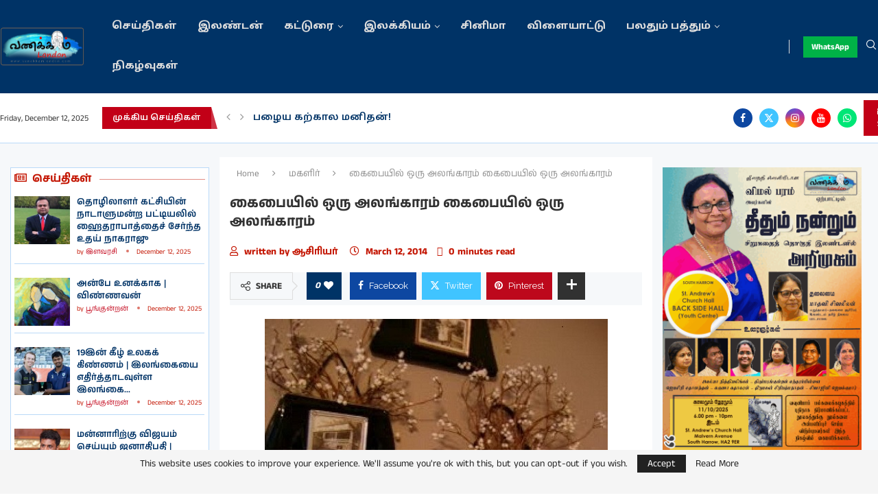

--- FILE ---
content_type: text/html; charset=UTF-8
request_url: https://vanakkamlondon.com/ladies-today/2014/03/8122/
body_size: 61788
content:
<!DOCTYPE html>
<html lang="en-US">
<head><meta charset="UTF-8"><script>if(navigator.userAgent.match(/MSIE|Internet Explorer/i)||navigator.userAgent.match(/Trident\/7\..*?rv:11/i)){var href=document.location.href;if(!href.match(/[?&]nowprocket/)){if(href.indexOf("?")==-1){if(href.indexOf("#")==-1){document.location.href=href+"?nowprocket=1"}else{document.location.href=href.replace("#","?nowprocket=1#")}}else{if(href.indexOf("#")==-1){document.location.href=href+"&nowprocket=1"}else{document.location.href=href.replace("#","&nowprocket=1#")}}}}</script><script>class RocketLazyLoadScripts{constructor(){this.v="1.2.3",this.triggerEvents=["keydown","mousedown","mousemove","touchmove","touchstart","touchend","wheel"],this.userEventHandler=this._triggerListener.bind(this),this.touchStartHandler=this._onTouchStart.bind(this),this.touchMoveHandler=this._onTouchMove.bind(this),this.touchEndHandler=this._onTouchEnd.bind(this),this.clickHandler=this._onClick.bind(this),this.interceptedClicks=[],window.addEventListener("pageshow",t=>{this.persisted=t.persisted}),window.addEventListener("DOMContentLoaded",()=>{this._preconnect3rdParties()}),this.delayedScripts={normal:[],async:[],defer:[]},this.trash=[],this.allJQueries=[]}_addUserInteractionListener(t){if(document.hidden){t._triggerListener();return}this.triggerEvents.forEach(e=>window.addEventListener(e,t.userEventHandler,{passive:!0})),window.addEventListener("touchstart",t.touchStartHandler,{passive:!0}),window.addEventListener("mousedown",t.touchStartHandler),document.addEventListener("visibilitychange",t.userEventHandler)}_removeUserInteractionListener(){this.triggerEvents.forEach(t=>window.removeEventListener(t,this.userEventHandler,{passive:!0})),document.removeEventListener("visibilitychange",this.userEventHandler)}_onTouchStart(t){"HTML"!==t.target.tagName&&(window.addEventListener("touchend",this.touchEndHandler),window.addEventListener("mouseup",this.touchEndHandler),window.addEventListener("touchmove",this.touchMoveHandler,{passive:!0}),window.addEventListener("mousemove",this.touchMoveHandler),t.target.addEventListener("click",this.clickHandler),this._renameDOMAttribute(t.target,"onclick","rocket-onclick"),this._pendingClickStarted())}_onTouchMove(t){window.removeEventListener("touchend",this.touchEndHandler),window.removeEventListener("mouseup",this.touchEndHandler),window.removeEventListener("touchmove",this.touchMoveHandler,{passive:!0}),window.removeEventListener("mousemove",this.touchMoveHandler),t.target.removeEventListener("click",this.clickHandler),this._renameDOMAttribute(t.target,"rocket-onclick","onclick"),this._pendingClickFinished()}_onTouchEnd(t){window.removeEventListener("touchend",this.touchEndHandler),window.removeEventListener("mouseup",this.touchEndHandler),window.removeEventListener("touchmove",this.touchMoveHandler,{passive:!0}),window.removeEventListener("mousemove",this.touchMoveHandler)}_onClick(t){t.target.removeEventListener("click",this.clickHandler),this._renameDOMAttribute(t.target,"rocket-onclick","onclick"),this.interceptedClicks.push(t),t.preventDefault(),t.stopPropagation(),t.stopImmediatePropagation(),this._pendingClickFinished()}_replayClicks(){window.removeEventListener("touchstart",this.touchStartHandler,{passive:!0}),window.removeEventListener("mousedown",this.touchStartHandler),this.interceptedClicks.forEach(t=>{t.target.dispatchEvent(new MouseEvent("click",{view:t.view,bubbles:!0,cancelable:!0}))})}_waitForPendingClicks(){return new Promise(t=>{this._isClickPending?this._pendingClickFinished=t:t()})}_pendingClickStarted(){this._isClickPending=!0}_pendingClickFinished(){this._isClickPending=!1}_renameDOMAttribute(t,e,r){t.hasAttribute&&t.hasAttribute(e)&&(event.target.setAttribute(r,event.target.getAttribute(e)),event.target.removeAttribute(e))}_triggerListener(){this._removeUserInteractionListener(this),"loading"===document.readyState?document.addEventListener("DOMContentLoaded",this._loadEverythingNow.bind(this)):this._loadEverythingNow()}_preconnect3rdParties(){let t=[];document.querySelectorAll("script[type=rocketlazyloadscript]").forEach(e=>{if(e.hasAttribute("src")){let r=new URL(e.src).origin;r!==location.origin&&t.push({src:r,crossOrigin:e.crossOrigin||"module"===e.getAttribute("data-rocket-type")})}}),t=[...new Map(t.map(t=>[JSON.stringify(t),t])).values()],this._batchInjectResourceHints(t,"preconnect")}async _loadEverythingNow(){this.lastBreath=Date.now(),this._delayEventListeners(this),this._delayJQueryReady(this),this._handleDocumentWrite(),this._registerAllDelayedScripts(),this._preloadAllScripts(),await this._loadScriptsFromList(this.delayedScripts.normal),await this._loadScriptsFromList(this.delayedScripts.defer),await this._loadScriptsFromList(this.delayedScripts.async);try{await this._triggerDOMContentLoaded(),await this._triggerWindowLoad()}catch(t){console.error(t)}window.dispatchEvent(new Event("rocket-allScriptsLoaded")),this._waitForPendingClicks().then(()=>{this._replayClicks()}),this._emptyTrash()}_registerAllDelayedScripts(){document.querySelectorAll("script[type=rocketlazyloadscript]").forEach(t=>{t.hasAttribute("data-rocket-src")?t.hasAttribute("async")&&!1!==t.async?this.delayedScripts.async.push(t):t.hasAttribute("defer")&&!1!==t.defer||"module"===t.getAttribute("data-rocket-type")?this.delayedScripts.defer.push(t):this.delayedScripts.normal.push(t):this.delayedScripts.normal.push(t)})}async _transformScript(t){return new Promise((await this._littleBreath(),navigator.userAgent.indexOf("Firefox/")>0||""===navigator.vendor)?e=>{let r=document.createElement("script");[...t.attributes].forEach(t=>{let e=t.nodeName;"type"!==e&&("data-rocket-type"===e&&(e="type"),"data-rocket-src"===e&&(e="src"),r.setAttribute(e,t.nodeValue))}),t.text&&(r.text=t.text),r.hasAttribute("src")?(r.addEventListener("load",e),r.addEventListener("error",e)):(r.text=t.text,e());try{t.parentNode.replaceChild(r,t)}catch(i){e()}}:async e=>{function r(){t.setAttribute("data-rocket-status","failed"),e()}try{let i=t.getAttribute("data-rocket-type"),n=t.getAttribute("data-rocket-src");t.text,i?(t.type=i,t.removeAttribute("data-rocket-type")):t.removeAttribute("type"),t.addEventListener("load",function r(){t.setAttribute("data-rocket-status","executed"),e()}),t.addEventListener("error",r),n?(t.removeAttribute("data-rocket-src"),t.src=n):t.src="data:text/javascript;base64,"+window.btoa(unescape(encodeURIComponent(t.text)))}catch(s){r()}})}async _loadScriptsFromList(t){let e=t.shift();return e&&e.isConnected?(await this._transformScript(e),this._loadScriptsFromList(t)):Promise.resolve()}_preloadAllScripts(){this._batchInjectResourceHints([...this.delayedScripts.normal,...this.delayedScripts.defer,...this.delayedScripts.async],"preload")}_batchInjectResourceHints(t,e){var r=document.createDocumentFragment();t.forEach(t=>{let i=t.getAttribute&&t.getAttribute("data-rocket-src")||t.src;if(i){let n=document.createElement("link");n.href=i,n.rel=e,"preconnect"!==e&&(n.as="script"),t.getAttribute&&"module"===t.getAttribute("data-rocket-type")&&(n.crossOrigin=!0),t.crossOrigin&&(n.crossOrigin=t.crossOrigin),t.integrity&&(n.integrity=t.integrity),r.appendChild(n),this.trash.push(n)}}),document.head.appendChild(r)}_delayEventListeners(t){let e={};function r(t,r){!function t(r){!e[r]&&(e[r]={originalFunctions:{add:r.addEventListener,remove:r.removeEventListener},eventsToRewrite:[]},r.addEventListener=function(){arguments[0]=i(arguments[0]),e[r].originalFunctions.add.apply(r,arguments)},r.removeEventListener=function(){arguments[0]=i(arguments[0]),e[r].originalFunctions.remove.apply(r,arguments)});function i(t){return e[r].eventsToRewrite.indexOf(t)>=0?"rocket-"+t:t}}(t),e[t].eventsToRewrite.push(r)}function i(t,e){let r=t[e];Object.defineProperty(t,e,{get:()=>r||function(){},set(i){t["rocket"+e]=r=i}})}r(document,"DOMContentLoaded"),r(window,"DOMContentLoaded"),r(window,"load"),r(window,"pageshow"),r(document,"readystatechange"),i(document,"onreadystatechange"),i(window,"onload"),i(window,"onpageshow")}_delayJQueryReady(t){let e;function r(r){if(r&&r.fn&&!t.allJQueries.includes(r)){r.fn.ready=r.fn.init.prototype.ready=function(e){return t.domReadyFired?e.bind(document)(r):document.addEventListener("rocket-DOMContentLoaded",()=>e.bind(document)(r)),r([])};let i=r.fn.on;r.fn.on=r.fn.init.prototype.on=function(){if(this[0]===window){function t(t){return t.split(" ").map(t=>"load"===t||0===t.indexOf("load.")?"rocket-jquery-load":t).join(" ")}"string"==typeof arguments[0]||arguments[0]instanceof String?arguments[0]=t(arguments[0]):"object"==typeof arguments[0]&&Object.keys(arguments[0]).forEach(e=>{let r=arguments[0][e];delete arguments[0][e],arguments[0][t(e)]=r})}return i.apply(this,arguments),this},t.allJQueries.push(r)}e=r}r(window.jQuery),Object.defineProperty(window,"jQuery",{get:()=>e,set(t){r(t)}})}async _triggerDOMContentLoaded(){this.domReadyFired=!0,await this._littleBreath(),document.dispatchEvent(new Event("rocket-DOMContentLoaded")),await this._littleBreath(),window.dispatchEvent(new Event("rocket-DOMContentLoaded")),await this._littleBreath(),document.dispatchEvent(new Event("rocket-readystatechange")),await this._littleBreath(),document.rocketonreadystatechange&&document.rocketonreadystatechange()}async _triggerWindowLoad(){await this._littleBreath(),window.dispatchEvent(new Event("rocket-load")),await this._littleBreath(),window.rocketonload&&window.rocketonload(),await this._littleBreath(),this.allJQueries.forEach(t=>t(window).trigger("rocket-jquery-load")),await this._littleBreath();let t=new Event("rocket-pageshow");t.persisted=this.persisted,window.dispatchEvent(t),await this._littleBreath(),window.rocketonpageshow&&window.rocketonpageshow({persisted:this.persisted})}_handleDocumentWrite(){let t=new Map;document.write=document.writeln=function(e){let r=document.currentScript;r||console.error("WPRocket unable to document.write this: "+e);let i=document.createRange(),n=r.parentElement,s=t.get(r);void 0===s&&(s=r.nextSibling,t.set(r,s));let a=document.createDocumentFragment();i.setStart(a,0),a.appendChild(i.createContextualFragment(e)),n.insertBefore(a,s)}}async _littleBreath(){Date.now()-this.lastBreath>45&&(await this._requestAnimFrame(),this.lastBreath=Date.now())}async _requestAnimFrame(){return document.hidden?new Promise(t=>setTimeout(t)):new Promise(t=>requestAnimationFrame(t))}_emptyTrash(){this.trash.forEach(t=>t.remove())}static run(){let t=new RocketLazyLoadScripts;t._addUserInteractionListener(t)}}RocketLazyLoadScripts.run();</script>
    
    <meta http-equiv="X-UA-Compatible" content="IE=edge">
    <meta name="viewport" content="width=device-width, initial-scale=1">
    <link rel="profile" href="https://gmpg.org/xfn/11"/>
    <link rel="alternate" type="application/rss+xml" title="Vanakkam London RSS Feed"
          href="https://vanakkamlondon.com/feed/"/>
    <link rel="alternate" type="application/atom+xml" title="Vanakkam London Atom Feed"
          href="https://vanakkamlondon.com/feed/atom/"/>
    <link rel="pingback" href="https://vanakkamlondon.com/xmlrpc.php"/>
    <!--[if lt IE 9]>
	<script src="https://vanakkamlondon.com/wp-content/themes/soledad/js/html5.js"></script>
	<![endif]-->
	<link rel='preconnect' href='https://fonts.googleapis.com' />
<link rel='preconnect' href='https://fonts.gstatic.com' />
<meta http-equiv='x-dns-prefetch-control' content='on'>
<link rel='dns-prefetch' href='//fonts.googleapis.com' />
<link rel='dns-prefetch' href='//fonts.gstatic.com' />
<link rel='dns-prefetch' href='//s.gravatar.com' />
<link rel='dns-prefetch' href='//www.google-analytics.com' />
<meta name='robots' content='index, follow, max-image-preview:large, max-snippet:-1, max-video-preview:-1' />
	<style>img:is([sizes="auto" i], [sizes^="auto," i]) { contain-intrinsic-size: 3000px 1500px }</style>
	
	<!-- This site is optimized with the Yoast SEO plugin v26.4 - https://yoast.com/wordpress/plugins/seo/ -->
	<title>கைபையில் ஒரு அலங்காரம் கைபையில் ஒரு அலங்காரம்  - Vanakkam London</title>
	<link rel="canonical" href="https://vanakkamlondon.com/ladies-today/2014/03/8122/" />
	<meta property="og:locale" content="en_US" />
	<meta property="og:type" content="article" />
	<meta property="og:title" content="கைபையில் ஒரு அலங்காரம் கைபையில் ஒரு அலங்காரம்  - Vanakkam London" />
	<meta property="og:description" content="&nbsp; வீட்டினை சுத்தமாகவும் அழகாகவும் வைத்திருப்பதில் பெண்களை யாரும் மிஞ்சமுடியாது. அலங்கரிப்பதற்கு அனேகமானோர் மலர்களைத்தான் பயன்படுத்துவார்கள். சிறிதோ பெரியதோ மலர்கள் இல்லாத வீடுகளை காண்பது அரிது. மலர்களை பார்க்கும்போது எல்லோர்&hellip;" />
	<meta property="og:url" content="https://vanakkamlondon.com/ladies-today/2014/03/8122/" />
	<meta property="og:site_name" content="Vanakkam London" />
	<meta property="article:author" content="https://www.facebook.com/vanakkam.london" />
	<meta property="article:published_time" content="2014-03-12T08:17:25+00:00" />
	<meta property="article:modified_time" content="2014-03-12T11:31:17+00:00" />
	<meta property="og:image" content="https://vanakkamlondon.com/wp-content/uploads/2014/03/handbag.jpg" />
	<meta property="og:image:width" content="500" />
	<meta property="og:image:height" content="666" />
	<meta property="og:image:type" content="image/jpeg" />
	<meta name="author" content="ஆசிரியர் " />
	<meta name="twitter:card" content="summary_large_image" />
	<meta name="twitter:creator" content="@vanakkamlondons" />
	<meta name="twitter:label1" content="Written by" />
	<meta name="twitter:data1" content="ஆசிரியர் " />
	<script type="application/ld+json" class="yoast-schema-graph">{"@context":"https://schema.org","@graph":[{"@type":"Article","@id":"https://vanakkamlondon.com/ladies-today/2014/03/8122/#article","isPartOf":{"@id":"https://vanakkamlondon.com/ladies-today/2014/03/8122/"},"author":{"name":"ஆசிரியர் ","@id":"https://vanakkamlondon.com/#/schema/person/4a3e656dccc049dcd4909ae82c8602bb"},"headline":"கைபையில் ஒரு அலங்காரம் கைபையில் ஒரு அலங்காரம்","datePublished":"2014-03-12T08:17:25+00:00","dateModified":"2014-03-12T11:31:17+00:00","mainEntityOfPage":{"@id":"https://vanakkamlondon.com/ladies-today/2014/03/8122/"},"wordCount":1,"publisher":{"@id":"https://vanakkamlondon.com/#organization"},"image":{"@id":"https://vanakkamlondon.com/ladies-today/2014/03/8122/#primaryimage"},"thumbnailUrl":"https://vanakkamlondon.com/wp-content/uploads/2014/03/handbag.jpg","articleSection":["மகளிர்"],"inLanguage":"en-US"},{"@type":"WebPage","@id":"https://vanakkamlondon.com/ladies-today/2014/03/8122/","url":"https://vanakkamlondon.com/ladies-today/2014/03/8122/","name":"கைபையில் ஒரு அலங்காரம் கைபையில் ஒரு அலங்காரம் - Vanakkam London","isPartOf":{"@id":"https://vanakkamlondon.com/#website"},"primaryImageOfPage":{"@id":"https://vanakkamlondon.com/ladies-today/2014/03/8122/#primaryimage"},"image":{"@id":"https://vanakkamlondon.com/ladies-today/2014/03/8122/#primaryimage"},"thumbnailUrl":"https://vanakkamlondon.com/wp-content/uploads/2014/03/handbag.jpg","datePublished":"2014-03-12T08:17:25+00:00","dateModified":"2014-03-12T11:31:17+00:00","breadcrumb":{"@id":"https://vanakkamlondon.com/ladies-today/2014/03/8122/#breadcrumb"},"inLanguage":"en-US","potentialAction":[{"@type":"ReadAction","target":["https://vanakkamlondon.com/ladies-today/2014/03/8122/"]}]},{"@type":"ImageObject","inLanguage":"en-US","@id":"https://vanakkamlondon.com/ladies-today/2014/03/8122/#primaryimage","url":"https://vanakkamlondon.com/wp-content/uploads/2014/03/handbag.jpg","contentUrl":"https://vanakkamlondon.com/wp-content/uploads/2014/03/handbag.jpg","width":500,"height":666},{"@type":"BreadcrumbList","@id":"https://vanakkamlondon.com/ladies-today/2014/03/8122/#breadcrumb","itemListElement":[{"@type":"ListItem","position":1,"name":"Home","item":"https://vanakkamlondon.com/"},{"@type":"ListItem","position":2,"name":"கைபையில் ஒரு அலங்காரம் கைபையில் ஒரு அலங்காரம்"}]},{"@type":"WebSite","@id":"https://vanakkamlondon.com/#website","url":"https://vanakkamlondon.com/","name":"Vanakkam London","description":"Heartbeat of London Tamilars","publisher":{"@id":"https://vanakkamlondon.com/#organization"},"potentialAction":[{"@type":"SearchAction","target":{"@type":"EntryPoint","urlTemplate":"https://vanakkamlondon.com/?s={search_term_string}"},"query-input":{"@type":"PropertyValueSpecification","valueRequired":true,"valueName":"search_term_string"}}],"inLanguage":"en-US"},{"@type":"Organization","@id":"https://vanakkamlondon.com/#organization","name":"Vanakkam London","url":"https://vanakkamlondon.com/","logo":{"@type":"ImageObject","inLanguage":"en-US","@id":"https://vanakkamlondon.com/#/schema/logo/image/","url":"","contentUrl":"","caption":"Vanakkam London"},"image":{"@id":"https://vanakkamlondon.com/#/schema/logo/image/"}},{"@type":"Person","@id":"https://vanakkamlondon.com/#/schema/person/4a3e656dccc049dcd4909ae82c8602bb","name":"ஆசிரியர் ","image":{"@type":"ImageObject","inLanguage":"en-US","@id":"https://vanakkamlondon.com/#/schema/person/image/","url":"https://vanakkamlondon.com/wp-content/uploads/2024/02/VKL-round-logo-png4-150x150.png","contentUrl":"https://vanakkamlondon.com/wp-content/uploads/2024/02/VKL-round-logo-png4-150x150.png","caption":"ஆசிரியர் "},"sameAs":["http://www.vanakkamlondon.com/","https://www.facebook.com/vanakkam.london","https://x.com/@vanakkamlondons"],"url":"https://vanakkamlondon.com/author/vanakkamlondon/"}]}</script>
	<!-- / Yoast SEO plugin. -->


<link rel='dns-prefetch' href='//www.googletagmanager.com' />
<link rel='dns-prefetch' href='//fonts.googleapis.com' />
<link rel='dns-prefetch' href='//pagead2.googlesyndication.com' />
<link rel="alternate" type="application/rss+xml" title="Vanakkam London &raquo; Feed" href="https://vanakkamlondon.com/feed/" />
<link rel="alternate" type="application/rss+xml" title="Vanakkam London &raquo; Comments Feed" href="https://vanakkamlondon.com/comments/feed/" />
<link rel="alternate" type="application/rss+xml" title="Vanakkam London &raquo; கைபையில் ஒரு அலங்காரம் கைபையில் ஒரு அலங்காரம்  Comments Feed" href="https://vanakkamlondon.com/ladies-today/2014/03/8122/feed/" />
<script type="rocketlazyloadscript" data-rocket-type="text/javascript">
/* <![CDATA[ */
window._wpemojiSettings = {"baseUrl":"https:\/\/s.w.org\/images\/core\/emoji\/16.0.1\/72x72\/","ext":".png","svgUrl":"https:\/\/s.w.org\/images\/core\/emoji\/16.0.1\/svg\/","svgExt":".svg","source":{"concatemoji":"https:\/\/vanakkamlondon.com\/wp-includes\/js\/wp-emoji-release.min.js?ver=6.8.3"}};
/*! This file is auto-generated */
!function(s,n){var o,i,e;function c(e){try{var t={supportTests:e,timestamp:(new Date).valueOf()};sessionStorage.setItem(o,JSON.stringify(t))}catch(e){}}function p(e,t,n){e.clearRect(0,0,e.canvas.width,e.canvas.height),e.fillText(t,0,0);var t=new Uint32Array(e.getImageData(0,0,e.canvas.width,e.canvas.height).data),a=(e.clearRect(0,0,e.canvas.width,e.canvas.height),e.fillText(n,0,0),new Uint32Array(e.getImageData(0,0,e.canvas.width,e.canvas.height).data));return t.every(function(e,t){return e===a[t]})}function u(e,t){e.clearRect(0,0,e.canvas.width,e.canvas.height),e.fillText(t,0,0);for(var n=e.getImageData(16,16,1,1),a=0;a<n.data.length;a++)if(0!==n.data[a])return!1;return!0}function f(e,t,n,a){switch(t){case"flag":return n(e,"\ud83c\udff3\ufe0f\u200d\u26a7\ufe0f","\ud83c\udff3\ufe0f\u200b\u26a7\ufe0f")?!1:!n(e,"\ud83c\udde8\ud83c\uddf6","\ud83c\udde8\u200b\ud83c\uddf6")&&!n(e,"\ud83c\udff4\udb40\udc67\udb40\udc62\udb40\udc65\udb40\udc6e\udb40\udc67\udb40\udc7f","\ud83c\udff4\u200b\udb40\udc67\u200b\udb40\udc62\u200b\udb40\udc65\u200b\udb40\udc6e\u200b\udb40\udc67\u200b\udb40\udc7f");case"emoji":return!a(e,"\ud83e\udedf")}return!1}function g(e,t,n,a){var r="undefined"!=typeof WorkerGlobalScope&&self instanceof WorkerGlobalScope?new OffscreenCanvas(300,150):s.createElement("canvas"),o=r.getContext("2d",{willReadFrequently:!0}),i=(o.textBaseline="top",o.font="600 32px Arial",{});return e.forEach(function(e){i[e]=t(o,e,n,a)}),i}function t(e){var t=s.createElement("script");t.src=e,t.defer=!0,s.head.appendChild(t)}"undefined"!=typeof Promise&&(o="wpEmojiSettingsSupports",i=["flag","emoji"],n.supports={everything:!0,everythingExceptFlag:!0},e=new Promise(function(e){s.addEventListener("DOMContentLoaded",e,{once:!0})}),new Promise(function(t){var n=function(){try{var e=JSON.parse(sessionStorage.getItem(o));if("object"==typeof e&&"number"==typeof e.timestamp&&(new Date).valueOf()<e.timestamp+604800&&"object"==typeof e.supportTests)return e.supportTests}catch(e){}return null}();if(!n){if("undefined"!=typeof Worker&&"undefined"!=typeof OffscreenCanvas&&"undefined"!=typeof URL&&URL.createObjectURL&&"undefined"!=typeof Blob)try{var e="postMessage("+g.toString()+"("+[JSON.stringify(i),f.toString(),p.toString(),u.toString()].join(",")+"));",a=new Blob([e],{type:"text/javascript"}),r=new Worker(URL.createObjectURL(a),{name:"wpTestEmojiSupports"});return void(r.onmessage=function(e){c(n=e.data),r.terminate(),t(n)})}catch(e){}c(n=g(i,f,p,u))}t(n)}).then(function(e){for(var t in e)n.supports[t]=e[t],n.supports.everything=n.supports.everything&&n.supports[t],"flag"!==t&&(n.supports.everythingExceptFlag=n.supports.everythingExceptFlag&&n.supports[t]);n.supports.everythingExceptFlag=n.supports.everythingExceptFlag&&!n.supports.flag,n.DOMReady=!1,n.readyCallback=function(){n.DOMReady=!0}}).then(function(){return e}).then(function(){var e;n.supports.everything||(n.readyCallback(),(e=n.source||{}).concatemoji?t(e.concatemoji):e.wpemoji&&e.twemoji&&(t(e.twemoji),t(e.wpemoji)))}))}((window,document),window._wpemojiSettings);
/* ]]> */
</script>
<style id='wp-emoji-styles-inline-css' type='text/css'>

	img.wp-smiley, img.emoji {
		display: inline !important;
		border: none !important;
		box-shadow: none !important;
		height: 1em !important;
		width: 1em !important;
		margin: 0 0.07em !important;
		vertical-align: -0.1em !important;
		background: none !important;
		padding: 0 !important;
	}
</style>
<link rel='stylesheet' id='wp-block-library-css' href='https://vanakkamlondon.com/wp-includes/css/dist/block-library/style.min.css?ver=6.8.3' type='text/css' media='all' />
<style id='wp-block-library-theme-inline-css' type='text/css'>
.wp-block-audio :where(figcaption){color:#555;font-size:13px;text-align:center}.is-dark-theme .wp-block-audio :where(figcaption){color:#ffffffa6}.wp-block-audio{margin:0 0 1em}.wp-block-code{border:1px solid #ccc;border-radius:4px;font-family:Menlo,Consolas,monaco,monospace;padding:.8em 1em}.wp-block-embed :where(figcaption){color:#555;font-size:13px;text-align:center}.is-dark-theme .wp-block-embed :where(figcaption){color:#ffffffa6}.wp-block-embed{margin:0 0 1em}.blocks-gallery-caption{color:#555;font-size:13px;text-align:center}.is-dark-theme .blocks-gallery-caption{color:#ffffffa6}:root :where(.wp-block-image figcaption){color:#555;font-size:13px;text-align:center}.is-dark-theme :root :where(.wp-block-image figcaption){color:#ffffffa6}.wp-block-image{margin:0 0 1em}.wp-block-pullquote{border-bottom:4px solid;border-top:4px solid;color:currentColor;margin-bottom:1.75em}.wp-block-pullquote cite,.wp-block-pullquote footer,.wp-block-pullquote__citation{color:currentColor;font-size:.8125em;font-style:normal;text-transform:uppercase}.wp-block-quote{border-left:.25em solid;margin:0 0 1.75em;padding-left:1em}.wp-block-quote cite,.wp-block-quote footer{color:currentColor;font-size:.8125em;font-style:normal;position:relative}.wp-block-quote:where(.has-text-align-right){border-left:none;border-right:.25em solid;padding-left:0;padding-right:1em}.wp-block-quote:where(.has-text-align-center){border:none;padding-left:0}.wp-block-quote.is-large,.wp-block-quote.is-style-large,.wp-block-quote:where(.is-style-plain){border:none}.wp-block-search .wp-block-search__label{font-weight:700}.wp-block-search__button{border:1px solid #ccc;padding:.375em .625em}:where(.wp-block-group.has-background){padding:1.25em 2.375em}.wp-block-separator.has-css-opacity{opacity:.4}.wp-block-separator{border:none;border-bottom:2px solid;margin-left:auto;margin-right:auto}.wp-block-separator.has-alpha-channel-opacity{opacity:1}.wp-block-separator:not(.is-style-wide):not(.is-style-dots){width:100px}.wp-block-separator.has-background:not(.is-style-dots){border-bottom:none;height:1px}.wp-block-separator.has-background:not(.is-style-wide):not(.is-style-dots){height:2px}.wp-block-table{margin:0 0 1em}.wp-block-table td,.wp-block-table th{word-break:normal}.wp-block-table :where(figcaption){color:#555;font-size:13px;text-align:center}.is-dark-theme .wp-block-table :where(figcaption){color:#ffffffa6}.wp-block-video :where(figcaption){color:#555;font-size:13px;text-align:center}.is-dark-theme .wp-block-video :where(figcaption){color:#ffffffa6}.wp-block-video{margin:0 0 1em}:root :where(.wp-block-template-part.has-background){margin-bottom:0;margin-top:0;padding:1.25em 2.375em}
</style>
<style id='classic-theme-styles-inline-css' type='text/css'>
/*! This file is auto-generated */
.wp-block-button__link{color:#fff;background-color:#32373c;border-radius:9999px;box-shadow:none;text-decoration:none;padding:calc(.667em + 2px) calc(1.333em + 2px);font-size:1.125em}.wp-block-file__button{background:#32373c;color:#fff;text-decoration:none}
</style>
<style id='block-soledad-style-inline-css' type='text/css'>
.pchead-e-block{--pcborder-cl:#dedede;--pcaccent-cl:#6eb48c}.heading1-style-1>h1,.heading1-style-2>h1,.heading2-style-1>h2,.heading2-style-2>h2,.heading3-style-1>h3,.heading3-style-2>h3,.heading4-style-1>h4,.heading4-style-2>h4,.heading5-style-1>h5,.heading5-style-2>h5{padding-bottom:8px;border-bottom:1px solid var(--pcborder-cl);overflow:hidden}.heading1-style-2>h1,.heading2-style-2>h2,.heading3-style-2>h3,.heading4-style-2>h4,.heading5-style-2>h5{border-bottom-width:0;position:relative}.heading1-style-2>h1:before,.heading2-style-2>h2:before,.heading3-style-2>h3:before,.heading4-style-2>h4:before,.heading5-style-2>h5:before{content:'';width:50px;height:2px;bottom:0;left:0;z-index:2;background:var(--pcaccent-cl);position:absolute}.heading1-style-2>h1:after,.heading2-style-2>h2:after,.heading3-style-2>h3:after,.heading4-style-2>h4:after,.heading5-style-2>h5:after{content:'';width:100%;height:2px;bottom:0;left:20px;z-index:1;background:var(--pcborder-cl);position:absolute}.heading1-style-3>h1,.heading1-style-4>h1,.heading2-style-3>h2,.heading2-style-4>h2,.heading3-style-3>h3,.heading3-style-4>h3,.heading4-style-3>h4,.heading4-style-4>h4,.heading5-style-3>h5,.heading5-style-4>h5{position:relative;padding-left:20px}.heading1-style-3>h1:before,.heading1-style-4>h1:before,.heading2-style-3>h2:before,.heading2-style-4>h2:before,.heading3-style-3>h3:before,.heading3-style-4>h3:before,.heading4-style-3>h4:before,.heading4-style-4>h4:before,.heading5-style-3>h5:before,.heading5-style-4>h5:before{width:10px;height:100%;content:'';position:absolute;top:0;left:0;bottom:0;background:var(--pcaccent-cl)}.heading1-style-4>h1,.heading2-style-4>h2,.heading3-style-4>h3,.heading4-style-4>h4,.heading5-style-4>h5{padding:10px 20px;background:#f1f1f1}.heading1-style-5>h1,.heading2-style-5>h2,.heading3-style-5>h3,.heading4-style-5>h4,.heading5-style-5>h5{position:relative;z-index:1}.heading1-style-5>h1:before,.heading2-style-5>h2:before,.heading3-style-5>h3:before,.heading4-style-5>h4:before,.heading5-style-5>h5:before{content:"";position:absolute;left:0;bottom:0;width:200px;height:50%;transform:skew(-25deg) translateX(0);background:var(--pcaccent-cl);z-index:-1;opacity:.4}.heading1-style-6>h1,.heading2-style-6>h2,.heading3-style-6>h3,.heading4-style-6>h4,.heading5-style-6>h5{text-decoration:underline;text-underline-offset:2px;text-decoration-thickness:4px;text-decoration-color:var(--pcaccent-cl)}
</style>
<style id='global-styles-inline-css' type='text/css'>
:root{--wp--preset--aspect-ratio--square: 1;--wp--preset--aspect-ratio--4-3: 4/3;--wp--preset--aspect-ratio--3-4: 3/4;--wp--preset--aspect-ratio--3-2: 3/2;--wp--preset--aspect-ratio--2-3: 2/3;--wp--preset--aspect-ratio--16-9: 16/9;--wp--preset--aspect-ratio--9-16: 9/16;--wp--preset--color--black: #000000;--wp--preset--color--cyan-bluish-gray: #abb8c3;--wp--preset--color--white: #ffffff;--wp--preset--color--pale-pink: #f78da7;--wp--preset--color--vivid-red: #cf2e2e;--wp--preset--color--luminous-vivid-orange: #ff6900;--wp--preset--color--luminous-vivid-amber: #fcb900;--wp--preset--color--light-green-cyan: #7bdcb5;--wp--preset--color--vivid-green-cyan: #00d084;--wp--preset--color--pale-cyan-blue: #8ed1fc;--wp--preset--color--vivid-cyan-blue: #0693e3;--wp--preset--color--vivid-purple: #9b51e0;--wp--preset--gradient--vivid-cyan-blue-to-vivid-purple: linear-gradient(135deg,rgba(6,147,227,1) 0%,rgb(155,81,224) 100%);--wp--preset--gradient--light-green-cyan-to-vivid-green-cyan: linear-gradient(135deg,rgb(122,220,180) 0%,rgb(0,208,130) 100%);--wp--preset--gradient--luminous-vivid-amber-to-luminous-vivid-orange: linear-gradient(135deg,rgba(252,185,0,1) 0%,rgba(255,105,0,1) 100%);--wp--preset--gradient--luminous-vivid-orange-to-vivid-red: linear-gradient(135deg,rgba(255,105,0,1) 0%,rgb(207,46,46) 100%);--wp--preset--gradient--very-light-gray-to-cyan-bluish-gray: linear-gradient(135deg,rgb(238,238,238) 0%,rgb(169,184,195) 100%);--wp--preset--gradient--cool-to-warm-spectrum: linear-gradient(135deg,rgb(74,234,220) 0%,rgb(151,120,209) 20%,rgb(207,42,186) 40%,rgb(238,44,130) 60%,rgb(251,105,98) 80%,rgb(254,248,76) 100%);--wp--preset--gradient--blush-light-purple: linear-gradient(135deg,rgb(255,206,236) 0%,rgb(152,150,240) 100%);--wp--preset--gradient--blush-bordeaux: linear-gradient(135deg,rgb(254,205,165) 0%,rgb(254,45,45) 50%,rgb(107,0,62) 100%);--wp--preset--gradient--luminous-dusk: linear-gradient(135deg,rgb(255,203,112) 0%,rgb(199,81,192) 50%,rgb(65,88,208) 100%);--wp--preset--gradient--pale-ocean: linear-gradient(135deg,rgb(255,245,203) 0%,rgb(182,227,212) 50%,rgb(51,167,181) 100%);--wp--preset--gradient--electric-grass: linear-gradient(135deg,rgb(202,248,128) 0%,rgb(113,206,126) 100%);--wp--preset--gradient--midnight: linear-gradient(135deg,rgb(2,3,129) 0%,rgb(40,116,252) 100%);--wp--preset--font-size--small: 12px;--wp--preset--font-size--medium: 20px;--wp--preset--font-size--large: 32px;--wp--preset--font-size--x-large: 42px;--wp--preset--font-size--normal: 14px;--wp--preset--font-size--huge: 42px;--wp--preset--spacing--20: 0.44rem;--wp--preset--spacing--30: 0.67rem;--wp--preset--spacing--40: 1rem;--wp--preset--spacing--50: 1.5rem;--wp--preset--spacing--60: 2.25rem;--wp--preset--spacing--70: 3.38rem;--wp--preset--spacing--80: 5.06rem;--wp--preset--shadow--natural: 6px 6px 9px rgba(0, 0, 0, 0.2);--wp--preset--shadow--deep: 12px 12px 50px rgba(0, 0, 0, 0.4);--wp--preset--shadow--sharp: 6px 6px 0px rgba(0, 0, 0, 0.2);--wp--preset--shadow--outlined: 6px 6px 0px -3px rgba(255, 255, 255, 1), 6px 6px rgba(0, 0, 0, 1);--wp--preset--shadow--crisp: 6px 6px 0px rgba(0, 0, 0, 1);}:where(.is-layout-flex){gap: 0.5em;}:where(.is-layout-grid){gap: 0.5em;}body .is-layout-flex{display: flex;}.is-layout-flex{flex-wrap: wrap;align-items: center;}.is-layout-flex > :is(*, div){margin: 0;}body .is-layout-grid{display: grid;}.is-layout-grid > :is(*, div){margin: 0;}:where(.wp-block-columns.is-layout-flex){gap: 2em;}:where(.wp-block-columns.is-layout-grid){gap: 2em;}:where(.wp-block-post-template.is-layout-flex){gap: 1.25em;}:where(.wp-block-post-template.is-layout-grid){gap: 1.25em;}.has-black-color{color: var(--wp--preset--color--black) !important;}.has-cyan-bluish-gray-color{color: var(--wp--preset--color--cyan-bluish-gray) !important;}.has-white-color{color: var(--wp--preset--color--white) !important;}.has-pale-pink-color{color: var(--wp--preset--color--pale-pink) !important;}.has-vivid-red-color{color: var(--wp--preset--color--vivid-red) !important;}.has-luminous-vivid-orange-color{color: var(--wp--preset--color--luminous-vivid-orange) !important;}.has-luminous-vivid-amber-color{color: var(--wp--preset--color--luminous-vivid-amber) !important;}.has-light-green-cyan-color{color: var(--wp--preset--color--light-green-cyan) !important;}.has-vivid-green-cyan-color{color: var(--wp--preset--color--vivid-green-cyan) !important;}.has-pale-cyan-blue-color{color: var(--wp--preset--color--pale-cyan-blue) !important;}.has-vivid-cyan-blue-color{color: var(--wp--preset--color--vivid-cyan-blue) !important;}.has-vivid-purple-color{color: var(--wp--preset--color--vivid-purple) !important;}.has-black-background-color{background-color: var(--wp--preset--color--black) !important;}.has-cyan-bluish-gray-background-color{background-color: var(--wp--preset--color--cyan-bluish-gray) !important;}.has-white-background-color{background-color: var(--wp--preset--color--white) !important;}.has-pale-pink-background-color{background-color: var(--wp--preset--color--pale-pink) !important;}.has-vivid-red-background-color{background-color: var(--wp--preset--color--vivid-red) !important;}.has-luminous-vivid-orange-background-color{background-color: var(--wp--preset--color--luminous-vivid-orange) !important;}.has-luminous-vivid-amber-background-color{background-color: var(--wp--preset--color--luminous-vivid-amber) !important;}.has-light-green-cyan-background-color{background-color: var(--wp--preset--color--light-green-cyan) !important;}.has-vivid-green-cyan-background-color{background-color: var(--wp--preset--color--vivid-green-cyan) !important;}.has-pale-cyan-blue-background-color{background-color: var(--wp--preset--color--pale-cyan-blue) !important;}.has-vivid-cyan-blue-background-color{background-color: var(--wp--preset--color--vivid-cyan-blue) !important;}.has-vivid-purple-background-color{background-color: var(--wp--preset--color--vivid-purple) !important;}.has-black-border-color{border-color: var(--wp--preset--color--black) !important;}.has-cyan-bluish-gray-border-color{border-color: var(--wp--preset--color--cyan-bluish-gray) !important;}.has-white-border-color{border-color: var(--wp--preset--color--white) !important;}.has-pale-pink-border-color{border-color: var(--wp--preset--color--pale-pink) !important;}.has-vivid-red-border-color{border-color: var(--wp--preset--color--vivid-red) !important;}.has-luminous-vivid-orange-border-color{border-color: var(--wp--preset--color--luminous-vivid-orange) !important;}.has-luminous-vivid-amber-border-color{border-color: var(--wp--preset--color--luminous-vivid-amber) !important;}.has-light-green-cyan-border-color{border-color: var(--wp--preset--color--light-green-cyan) !important;}.has-vivid-green-cyan-border-color{border-color: var(--wp--preset--color--vivid-green-cyan) !important;}.has-pale-cyan-blue-border-color{border-color: var(--wp--preset--color--pale-cyan-blue) !important;}.has-vivid-cyan-blue-border-color{border-color: var(--wp--preset--color--vivid-cyan-blue) !important;}.has-vivid-purple-border-color{border-color: var(--wp--preset--color--vivid-purple) !important;}.has-vivid-cyan-blue-to-vivid-purple-gradient-background{background: var(--wp--preset--gradient--vivid-cyan-blue-to-vivid-purple) !important;}.has-light-green-cyan-to-vivid-green-cyan-gradient-background{background: var(--wp--preset--gradient--light-green-cyan-to-vivid-green-cyan) !important;}.has-luminous-vivid-amber-to-luminous-vivid-orange-gradient-background{background: var(--wp--preset--gradient--luminous-vivid-amber-to-luminous-vivid-orange) !important;}.has-luminous-vivid-orange-to-vivid-red-gradient-background{background: var(--wp--preset--gradient--luminous-vivid-orange-to-vivid-red) !important;}.has-very-light-gray-to-cyan-bluish-gray-gradient-background{background: var(--wp--preset--gradient--very-light-gray-to-cyan-bluish-gray) !important;}.has-cool-to-warm-spectrum-gradient-background{background: var(--wp--preset--gradient--cool-to-warm-spectrum) !important;}.has-blush-light-purple-gradient-background{background: var(--wp--preset--gradient--blush-light-purple) !important;}.has-blush-bordeaux-gradient-background{background: var(--wp--preset--gradient--blush-bordeaux) !important;}.has-luminous-dusk-gradient-background{background: var(--wp--preset--gradient--luminous-dusk) !important;}.has-pale-ocean-gradient-background{background: var(--wp--preset--gradient--pale-ocean) !important;}.has-electric-grass-gradient-background{background: var(--wp--preset--gradient--electric-grass) !important;}.has-midnight-gradient-background{background: var(--wp--preset--gradient--midnight) !important;}.has-small-font-size{font-size: var(--wp--preset--font-size--small) !important;}.has-medium-font-size{font-size: var(--wp--preset--font-size--medium) !important;}.has-large-font-size{font-size: var(--wp--preset--font-size--large) !important;}.has-x-large-font-size{font-size: var(--wp--preset--font-size--x-large) !important;}
:where(.wp-block-post-template.is-layout-flex){gap: 1.25em;}:where(.wp-block-post-template.is-layout-grid){gap: 1.25em;}
:where(.wp-block-columns.is-layout-flex){gap: 2em;}:where(.wp-block-columns.is-layout-grid){gap: 2em;}
:root :where(.wp-block-pullquote){font-size: 1.5em;line-height: 1.6;}
</style>
<link data-minify="1" rel='stylesheet' id='contact-form-7-css' href='https://vanakkamlondon.com/wp-content/cache/min/1/wp-content/plugins/contact-form-7/includes/css/styles.css?ver=1764587149' type='text/css' media='all' />
<link data-minify="1" rel='stylesheet' id='penci-liveblog-css' href='https://vanakkamlondon.com/wp-content/cache/min/1/wp-content/plugins/penci-liveblog/css/liveblog.css?ver=1764587149' type='text/css' media='all' />
<link data-minify="1" rel='stylesheet' id='penci-review-css' href='https://vanakkamlondon.com/wp-content/cache/min/1/wp-content/plugins/penci-review/css/style.css?ver=1764587149' type='text/css' media='all' />
<link rel='stylesheet' id='penci-oswald-css' href='//fonts.googleapis.com/css?family=Oswald%3A400&#038;display=swap&#038;ver=6.8.3' type='text/css' media='all' />
<link rel='stylesheet' id='penci-fonts-css' href='https://fonts.googleapis.com/css?family=Raleway%3A300%2C300italic%2C400%2C400italic%2C500%2C500italic%2C700%2C700italic%2C800%2C800italic%7CNoto+Sans+Tamil%3A300%2C300italic%2C400%2C400italic%2C500%2C500italic%2C700%2C700italic%2C800%2C800italic%7CRoboto%3A300%2C300italic%2C400%2C400italic%2C500%2C500italic%2C600%2C600italic%2C700%2C700italic%2C800%2C800italic%26subset%3Dlatin%2Ccyrillic%2Ccyrillic-ext%2Cgreek%2Cgreek-ext%2Clatin-ext&#038;display=swap&#038;ver=8.6.5' type='text/css' media='' />
<link data-minify="1" rel='stylesheet' id='penci-main-style-css' href='https://vanakkamlondon.com/wp-content/cache/min/1/wp-content/themes/soledad/main.css?ver=1764587149' type='text/css' media='all' />
<link data-minify="1" rel='stylesheet' id='penci-swiper-bundle-css' href='https://vanakkamlondon.com/wp-content/cache/min/1/wp-content/themes/soledad/css/swiper-bundle.min.css?ver=1764587149' type='text/css' media='all' />
<link data-minify="1" rel='stylesheet' id='penci-font-awesomeold-css' href='https://vanakkamlondon.com/wp-content/cache/min/1/wp-content/themes/soledad/css/font-awesome.4.7.0.swap.min.css?ver=1764587149' type='text/css' media='all' />
<link data-minify="1" rel='stylesheet' id='penci_icon-css' href='https://vanakkamlondon.com/wp-content/cache/min/1/wp-content/themes/soledad/css/penci-icon.css?ver=1764587149' type='text/css' media='all' />
<link rel='stylesheet' id='penci_style-css' href='https://vanakkamlondon.com/wp-content/themes/soledad-child/style.css?ver=8.6.5' type='text/css' media='all' />
<link data-minify="1" rel='stylesheet' id='penci_social_counter-css' href='https://vanakkamlondon.com/wp-content/cache/min/1/wp-content/themes/soledad/css/social-counter.css?ver=1764587149' type='text/css' media='all' />
<link rel='stylesheet' id='penci-dark-style-css' href='https://vanakkamlondon.com/wp-content/themes/soledad/dark.min.css?ver=8.6.5' type='text/css' media='all' />
<link rel='stylesheet' id='penci-header-builder-fonts-css' href='https://fonts.googleapis.com/css?family=Noto+Sans+Tamil%3A300%2C300italic%2C400%2C400italic%2C500%2C500italic%2C600%2C600italic%2C700%2C700italic%2C800%2C800italic%26subset%3Dlatin%2Ccyrillic%2Ccyrillic-ext%2Cgreek%2Cgreek-ext%2Clatin-ext&#038;display=swap&#038;ver=8.6.5' type='text/css' media='all' />
<link data-minify="1" rel='stylesheet' id='elementor-icons-css' href='https://vanakkamlondon.com/wp-content/cache/min/1/wp-content/plugins/elementor/assets/lib/eicons/css/elementor-icons.min.css?ver=1764587149' type='text/css' media='all' />
<link rel='stylesheet' id='elementor-frontend-css' href='https://vanakkamlondon.com/wp-content/plugins/elementor/assets/css/frontend.min.css?ver=3.33.2' type='text/css' media='all' />
<link rel='stylesheet' id='elementor-post-170374-css' href='https://vanakkamlondon.com/wp-content/uploads/elementor/css/post-170374.css?ver=1764587140' type='text/css' media='all' />
<link data-minify="1" rel='stylesheet' id='font-awesome-5-all-css' href='https://vanakkamlondon.com/wp-content/cache/min/1/wp-content/plugins/elementor/assets/lib/font-awesome/css/all.min.css?ver=1764587149' type='text/css' media='all' />
<link rel='stylesheet' id='font-awesome-4-shim-css' href='https://vanakkamlondon.com/wp-content/plugins/elementor/assets/lib/font-awesome/css/v4-shims.min.css?ver=3.33.2' type='text/css' media='all' />
<link rel='stylesheet' id='elementor-post-211135-css' href='https://vanakkamlondon.com/wp-content/uploads/elementor/css/post-211135.css?ver=1764587140' type='text/css' media='all' />
<link data-minify="1" rel='stylesheet' id='penci-recipe-css-css' href='https://vanakkamlondon.com/wp-content/cache/min/1/wp-content/plugins/penci-recipe/css/recipe.css?ver=1764587149' type='text/css' media='all' />
<link rel='stylesheet' id='penci-soledad-parent-style-css' href='https://vanakkamlondon.com/wp-content/themes/soledad/style.css?ver=6.8.3' type='text/css' media='all' />
<style id='rocket-lazyload-inline-css' type='text/css'>
.rll-youtube-player{position:relative;padding-bottom:56.23%;height:0;overflow:hidden;max-width:100%;}.rll-youtube-player:focus-within{outline: 2px solid currentColor;outline-offset: 5px;}.rll-youtube-player iframe{position:absolute;top:0;left:0;width:100%;height:100%;z-index:100;background:0 0}.rll-youtube-player img{bottom:0;display:block;left:0;margin:auto;max-width:100%;width:100%;position:absolute;right:0;top:0;border:none;height:auto;-webkit-transition:.4s all;-moz-transition:.4s all;transition:.4s all}.rll-youtube-player img:hover{-webkit-filter:brightness(75%)}.rll-youtube-player .play{height:100%;width:100%;left:0;top:0;position:absolute;background:url(https://vanakkamlondon.com/wp-content/plugins/wp-rocket-old/assets/img/youtube.png) no-repeat center;background-color: transparent !important;cursor:pointer;border:none;}
</style>
<link data-minify="1" rel='stylesheet' id='elementor-gf-local-anektamil-css' href='https://vanakkamlondon.com/wp-content/cache/min/1/wp-content/uploads/elementor/google-fonts/css/anektamil.css?ver=1764587149' type='text/css' media='all' />
<link data-minify="1" rel='stylesheet' id='elementor-gf-local-roboto-css' href='https://vanakkamlondon.com/wp-content/cache/min/1/wp-content/uploads/elementor/google-fonts/css/roboto.css?ver=1764587149' type='text/css' media='all' />
<link rel='stylesheet' id='elementor-icons-shared-0-css' href='https://vanakkamlondon.com/wp-content/plugins/elementor/assets/lib/font-awesome/css/fontawesome.min.css?ver=5.15.3' type='text/css' media='all' />
<link data-minify="1" rel='stylesheet' id='elementor-icons-fa-solid-css' href='https://vanakkamlondon.com/wp-content/cache/min/1/wp-content/plugins/elementor/assets/lib/font-awesome/css/solid.min.css?ver=1764587149' type='text/css' media='all' />
<script type="text/javascript" src="https://vanakkamlondon.com/wp-includes/js/jquery/jquery.min.js?ver=3.7.1" id="jquery-core-js" defer></script>
<script type="text/javascript" src="https://vanakkamlondon.com/wp-includes/js/jquery/jquery-migrate.min.js?ver=3.4.1" id="jquery-migrate-js" defer></script>
<script type="text/javascript" id="penci-dark-js-extra">
/* <![CDATA[ */
var penci_dark = {"auto_by":"","darktheme":"","darkmode":""};
/* ]]> */
</script>
<script type="rocketlazyloadscript" data-minify="1" data-rocket-type="text/javascript" data-rocket-src="https://vanakkamlondon.com/wp-content/cache/min/1/wp-content/themes/soledad/js/darkmode.js?ver=1764587012" id="penci-dark-js" defer></script>
<script type="text/javascript" src="https://vanakkamlondon.com/wp-content/plugins/elementor/assets/lib/font-awesome/js/v4-shims.min.js?ver=3.33.2" id="font-awesome-4-shim-js" defer></script>

<!-- Google tag (gtag.js) snippet added by Site Kit -->
<!-- Google Analytics snippet added by Site Kit -->
<script type="text/javascript" src="https://www.googletagmanager.com/gtag/js?id=GT-MKP9774R" id="google_gtagjs-js" async></script>
<script type="text/javascript" id="google_gtagjs-js-after">
/* <![CDATA[ */
window.dataLayer = window.dataLayer || [];function gtag(){dataLayer.push(arguments);}
gtag("set","linker",{"domains":["vanakkamlondon.com"]});
gtag("js", new Date());
gtag("set", "developer_id.dZTNiMT", true);
gtag("config", "GT-MKP9774R");
/* ]]> */
</script>
<link rel="https://api.w.org/" href="https://vanakkamlondon.com/wp-json/" /><link rel="alternate" title="JSON" type="application/json" href="https://vanakkamlondon.com/wp-json/wp/v2/posts/8122" /><link rel="EditURI" type="application/rsd+xml" title="RSD" href="https://vanakkamlondon.com/xmlrpc.php?rsd" />
<meta name="generator" content="WordPress 6.8.3" />
<meta name="generator" content="Soledad 8.6.5" />
<link rel='shortlink' href='https://vanakkamlondon.com/?p=8122' />
<link rel="alternate" title="oEmbed (JSON)" type="application/json+oembed" href="https://vanakkamlondon.com/wp-json/oembed/1.0/embed?url=https%3A%2F%2Fvanakkamlondon.com%2Fladies-today%2F2014%2F03%2F8122%2F" />
<link rel="alternate" title="oEmbed (XML)" type="text/xml+oembed" href="https://vanakkamlondon.com/wp-json/oembed/1.0/embed?url=https%3A%2F%2Fvanakkamlondon.com%2Fladies-today%2F2014%2F03%2F8122%2F&#038;format=xml" />
<meta name="generator" content="Site Kit by Google 1.166.0" />    <style type="text/css">
                                                                                                                                            </style>
	<script type="rocketlazyloadscript">var portfolioDataJs = portfolioDataJs || [];</script><style id="penci-custom-style" type="text/css">body{ --pcbg-cl: #fff; --pctext-cl: #313131; --pcborder-cl: #dedede; --pcheading-cl: #313131; --pcmeta-cl: #888888; --pcaccent-cl: #6eb48c; --pcbody-font: 'PT Serif', serif; --pchead-font: 'Raleway', sans-serif; --pchead-wei: bold; --pcava_bdr:10px;--pcajs_fvw:470px;--pcajs_fvmw:220px; } .single.penci-body-single-style-5 #header, .single.penci-body-single-style-6 #header, .single.penci-body-single-style-10 #header, .single.penci-body-single-style-5 .pc-wrapbuilder-header, .single.penci-body-single-style-6 .pc-wrapbuilder-header, .single.penci-body-single-style-10 .pc-wrapbuilder-header { --pchd-mg: 40px; } .fluid-width-video-wrapper > div { position: absolute; left: 0; right: 0; top: 0; width: 100%; height: 100%; } .yt-video-place { position: relative; text-align: center; } .yt-video-place.embed-responsive .start-video { display: block; top: 0; left: 0; bottom: 0; right: 0; position: absolute; transform: none; } .yt-video-place.embed-responsive .start-video img { margin: 0; padding: 0; top: 50%; display: inline-block; position: absolute; left: 50%; transform: translate(-50%, -50%); width: 68px; height: auto; } .mfp-bg { top: 0; left: 0; width: 100%; height: 100%; z-index: 9999999; overflow: hidden; position: fixed; background: #0b0b0b; opacity: .8; filter: alpha(opacity=80) } .mfp-wrap { top: 0; left: 0; width: 100%; height: 100%; z-index: 9999999; position: fixed; outline: none !important; -webkit-backface-visibility: hidden } body { --pcbody-font: 'Noto Sans Tamil', sans-serif; } p{ line-height: 1.8; } #main #bbpress-forums .bbp-login-form fieldset.bbp-form select, #main #bbpress-forums .bbp-login-form .bbp-form input[type="password"], #main #bbpress-forums .bbp-login-form .bbp-form input[type="text"], .penci-login-register input[type="email"], .penci-login-register input[type="text"], .penci-login-register input[type="password"], .penci-login-register input[type="number"], body, textarea, #respond textarea, .widget input[type="text"], .widget input[type="email"], .widget input[type="date"], .widget input[type="number"], .wpcf7 textarea, .mc4wp-form input, #respond input, div.wpforms-container .wpforms-form.wpforms-form input[type=date], div.wpforms-container .wpforms-form.wpforms-form input[type=datetime], div.wpforms-container .wpforms-form.wpforms-form input[type=datetime-local], div.wpforms-container .wpforms-form.wpforms-form input[type=email], div.wpforms-container .wpforms-form.wpforms-form input[type=month], div.wpforms-container .wpforms-form.wpforms-form input[type=number], div.wpforms-container .wpforms-form.wpforms-form input[type=password], div.wpforms-container .wpforms-form.wpforms-form input[type=range], div.wpforms-container .wpforms-form.wpforms-form input[type=search], div.wpforms-container .wpforms-form.wpforms-form input[type=tel], div.wpforms-container .wpforms-form.wpforms-form input[type=text], div.wpforms-container .wpforms-form.wpforms-form input[type=time], div.wpforms-container .wpforms-form.wpforms-form input[type=url], div.wpforms-container .wpforms-form.wpforms-form input[type=week], div.wpforms-container .wpforms-form.wpforms-form select, div.wpforms-container .wpforms-form.wpforms-form textarea, .wpcf7 input, form.pc-searchform input.search-input, ul.homepage-featured-boxes .penci-fea-in h4, .widget.widget_categories ul li span.category-item-count, .about-widget .about-me-heading, .widget ul.side-newsfeed li .side-item .side-item-text .side-item-meta { font-weight: 400 } #navigation .menu > li > a, #navigation ul.menu ul.sub-menu li > a, .navigation ul.menu ul.sub-menu li > a, .penci-menu-hbg .menu li a, #sidebar-nav .menu li a { font-family: 'Roboto', sans-serif; font-weight: normal; } .penci-hide-tagupdated{ display: none !important; } .widget ul li, .widget ol li, .post-entry, p, .post-entry p{ line-height: 1.6; } body { --pchead-wei: 600; } .featured-area.featured-style-42 .item-inner-content, .featured-style-41 .swiper-slide, .slider-40-wrapper .nav-thumb-creative .thumb-container:after,.penci-slider44-t-item:before,.penci-slider44-main-wrapper .item, .featured-area .penci-image-holder, .featured-area .penci-slider4-overlay, .featured-area .penci-slide-overlay .overlay-link, .featured-style-29 .featured-slider-overlay, .penci-slider38-overlay{ border-radius: ; -webkit-border-radius: ; } .penci-featured-content-right:before{ border-top-right-radius: ; border-bottom-right-radius: ; } .penci-flat-overlay .penci-slide-overlay .penci-mag-featured-content:before{ border-bottom-left-radius: ; border-bottom-right-radius: ; } .container-single .post-image{ border-radius: ; -webkit-border-radius: ; } .penci-mega-post-inner, .penci-mega-thumbnail .penci-image-holder{ border-radius: ; -webkit-border-radius: ; } .penci-magazine-slider .mag-item-1 .mag-meta-child span:after, .penci-magazine-slider .mag-meta-child span:after, .post-box-meta-single > span:before, .standard-top-meta > span:before, .penci-mag-featured-content .feat-meta > span:after, .penci-featured-content .feat-text .feat-meta > span:after, .featured-style-35 .featured-content-excerpt .feat-meta > span:after, .penci-post-box-meta .penci-box-meta span:after, .grid-post-box-meta span:after, .overlay-post-box-meta > div:after{ box-sizing: border-box; -webkit-box-sizing: border-box; width: 4px; height: 4px; border: 2px solid; border-radius: 2px; transform: translateY(-2px); -webkit-transform: translateY(-2px); } .cat > a.penci-cat-name:after{ width: 4px; height: 4px; box-sizing: border-box; -webkit-box-sizing: border-box; transform: none; border-radius: 2px; margin-top: -2px; border-width: 2px; } #navigation .menu > li > a, #navigation ul.menu ul.sub-menu li > a, .navigation ul.menu ul.sub-menu li > a, .penci-menu-hbg .menu li a, #sidebar-nav .menu li a, #navigation .penci-megamenu .penci-mega-child-categories a, .navigation .penci-megamenu .penci-mega-child-categories a{ font-weight: 600; } body.penci-body-boxed { background-color:#ffffff; } body{ --pcbg-cl: #f6f8fa; } .penci-single-style-7:not( .penci-single-pheader-noimg ).penci_sidebar #main article.post, .penci-single-style-3:not( .penci-single-pheader-noimg ).penci_sidebar #main article.post { background-color: var(--pcbg-cl); } @media only screen and (max-width: 767px){ .standard-post-special_wrapper { background: var(--pcbg-cl); } } .wrapper-boxed, .wrapper-boxed.enable-boxed, .home-pupular-posts-title span, .penci-post-box-meta.penci-post-box-grid .penci-post-share-box, .penci-pagination.penci-ajax-more a.penci-ajax-more-button, .woocommerce .woocommerce-product-search input[type="search"], .overlay-post-box-meta, .widget ul.side-newsfeed li.featured-news2 .side-item .side-item-text, .widget select, .widget select option, .woocommerce .woocommerce-error, .woocommerce .woocommerce-info, .woocommerce .woocommerce-message, #penci-demobar, #penci-demobar .style-toggle, .grid-overlay-meta .grid-header-box, .header-standard.standard-overlay-meta{ background-color: var(--pcbg-cl); } .penci-grid .list-post.list-boxed-post .item > .thumbnail:before{ border-right-color: var(--pcbg-cl); } .penci-grid .list-post.list-boxed-post:nth-of-type(2n+2) .item > .thumbnail:before{ border-left-color: var(--pcbg-cl); } .editor-styles-wrapper, body{ --pcaccent-cl: #003366; } .penci-menuhbg-toggle:hover .lines-button:after, .penci-menuhbg-toggle:hover .penci-lines:before, .penci-menuhbg-toggle:hover .penci-lines:after,.tags-share-box.tags-share-box-s2 .post-share-plike,.penci-video_playlist .penci-playlist-title,.pencisc-column-2.penci-video_playlist .penci-video-nav .playlist-panel-item, .pencisc-column-1.penci-video_playlist .penci-video-nav .playlist-panel-item,.penci-video_playlist .penci-custom-scroll::-webkit-scrollbar-thumb, .pencisc-button, .post-entry .pencisc-button, .penci-dropcap-box, .penci-dropcap-circle, .penci-login-register input[type="submit"]:hover, .penci-ld .penci-ldin:before, .penci-ldspinner > div{ background: #003366; } a, .post-entry .penci-portfolio-filter ul li a:hover, .penci-portfolio-filter ul li a:hover, .penci-portfolio-filter ul li.active a, .post-entry .penci-portfolio-filter ul li.active a, .penci-countdown .countdown-amount, .archive-box h1, .post-entry a, .container.penci-breadcrumb span a:hover,.container.penci-breadcrumb a:hover, .post-entry blockquote:before, .post-entry blockquote cite, .post-entry blockquote .author, .wpb_text_column blockquote:before, .wpb_text_column blockquote cite, .wpb_text_column blockquote .author, .penci-pagination a:hover, ul.penci-topbar-menu > li a:hover, div.penci-topbar-menu > ul > li a:hover, .penci-recipe-heading a.penci-recipe-print,.penci-review-metas .penci-review-btnbuy, .main-nav-social a:hover, .widget-social .remove-circle a:hover i, .penci-recipe-index .cat > a.penci-cat-name, #bbpress-forums li.bbp-body ul.forum li.bbp-forum-info a:hover, #bbpress-forums li.bbp-body ul.topic li.bbp-topic-title a:hover, #bbpress-forums li.bbp-body ul.forum li.bbp-forum-info .bbp-forum-content a, #bbpress-forums li.bbp-body ul.topic p.bbp-topic-meta a, #bbpress-forums .bbp-breadcrumb a:hover, #bbpress-forums .bbp-forum-freshness a:hover, #bbpress-forums .bbp-topic-freshness a:hover, #buddypress ul.item-list li div.item-title a, #buddypress ul.item-list li h4 a, #buddypress .activity-header a:first-child, #buddypress .comment-meta a:first-child, #buddypress .acomment-meta a:first-child, div.bbp-template-notice a:hover, .penci-menu-hbg .menu li a .indicator:hover, .penci-menu-hbg .menu li a:hover, #sidebar-nav .menu li a:hover, .penci-rlt-popup .rltpopup-meta .rltpopup-title:hover, .penci-video_playlist .penci-video-playlist-item .penci-video-title:hover, .penci_list_shortcode li:before, .penci-dropcap-box-outline, .penci-dropcap-circle-outline, .penci-dropcap-regular, .penci-dropcap-bold{ color: #003366; } .penci-home-popular-post ul.slick-dots li button:hover, .penci-home-popular-post ul.slick-dots li.slick-active button, .post-entry blockquote .author span:after, .error-image:after, .error-404 .go-back-home a:after, .penci-header-signup-form, .woocommerce span.onsale, .woocommerce #respond input#submit:hover, .woocommerce a.button:hover, .woocommerce button.button:hover, .woocommerce input.button:hover, .woocommerce nav.woocommerce-pagination ul li span.current, .woocommerce div.product .entry-summary div[itemprop="description"]:before, .woocommerce div.product .entry-summary div[itemprop="description"] blockquote .author span:after, .woocommerce div.product .woocommerce-tabs #tab-description blockquote .author span:after, .woocommerce #respond input#submit.alt:hover, .woocommerce a.button.alt:hover, .woocommerce button.button.alt:hover, .woocommerce input.button.alt:hover, .pcheader-icon.shoping-cart-icon > a > span, #penci-demobar .buy-button, #penci-demobar .buy-button:hover, .penci-recipe-heading a.penci-recipe-print:hover,.penci-review-metas .penci-review-btnbuy:hover, .penci-review-process span, .penci-review-score-total, #navigation.menu-style-2 ul.menu ul.sub-menu:before, #navigation.menu-style-2 .menu ul ul.sub-menu:before, .penci-go-to-top-floating, .post-entry.blockquote-style-2 blockquote:before, #bbpress-forums #bbp-search-form .button, #bbpress-forums #bbp-search-form .button:hover, .wrapper-boxed .bbp-pagination-links span.current, #bbpress-forums #bbp_reply_submit:hover, #bbpress-forums #bbp_topic_submit:hover,#main .bbp-login-form .bbp-submit-wrapper button[type="submit"]:hover, #buddypress .dir-search input[type=submit], #buddypress .groups-members-search input[type=submit], #buddypress button:hover, #buddypress a.button:hover, #buddypress a.button:focus, #buddypress input[type=button]:hover, #buddypress input[type=reset]:hover, #buddypress ul.button-nav li a:hover, #buddypress ul.button-nav li.current a, #buddypress div.generic-button a:hover, #buddypress .comment-reply-link:hover, #buddypress input[type=submit]:hover, #buddypress div.pagination .pagination-links .current, #buddypress div.item-list-tabs ul li.selected a, #buddypress div.item-list-tabs ul li.current a, #buddypress div.item-list-tabs ul li a:hover, #buddypress table.notifications thead tr, #buddypress table.notifications-settings thead tr, #buddypress table.profile-settings thead tr, #buddypress table.profile-fields thead tr, #buddypress table.wp-profile-fields thead tr, #buddypress table.messages-notices thead tr, #buddypress table.forum thead tr, #buddypress input[type=submit] { background-color: #003366; } .penci-pagination ul.page-numbers li span.current, #comments_pagination span { color: #fff; background: #003366; border-color: #003366; } .footer-instagram h4.footer-instagram-title > span:before, .woocommerce nav.woocommerce-pagination ul li span.current, .penci-pagination.penci-ajax-more a.penci-ajax-more-button:hover, .penci-recipe-heading a.penci-recipe-print:hover,.penci-review-metas .penci-review-btnbuy:hover, .home-featured-cat-content.style-14 .magcat-padding:before, .wrapper-boxed .bbp-pagination-links span.current, #buddypress .dir-search input[type=submit], #buddypress .groups-members-search input[type=submit], #buddypress button:hover, #buddypress a.button:hover, #buddypress a.button:focus, #buddypress input[type=button]:hover, #buddypress input[type=reset]:hover, #buddypress ul.button-nav li a:hover, #buddypress ul.button-nav li.current a, #buddypress div.generic-button a:hover, #buddypress .comment-reply-link:hover, #buddypress input[type=submit]:hover, #buddypress div.pagination .pagination-links .current, #buddypress input[type=submit], form.pc-searchform.penci-hbg-search-form input.search-input:hover, form.pc-searchform.penci-hbg-search-form input.search-input:focus, .penci-dropcap-box-outline, .penci-dropcap-circle-outline { border-color: #003366; } .woocommerce .woocommerce-error, .woocommerce .woocommerce-info, .woocommerce .woocommerce-message { border-top-color: #003366; } .penci-slider ol.penci-control-nav li a.penci-active, .penci-slider ol.penci-control-nav li a:hover, .penci-related-carousel .penci-owl-dot.active span, .penci-owl-carousel-slider .penci-owl-dot.active span{ border-color: #003366; background-color: #003366; } .woocommerce .woocommerce-message:before, .woocommerce form.checkout table.shop_table .order-total .amount, .woocommerce ul.products li.product .price ins, .woocommerce ul.products li.product .price, .woocommerce div.product p.price ins, .woocommerce div.product span.price ins, .woocommerce div.product p.price, .woocommerce div.product .entry-summary div[itemprop="description"] blockquote:before, .woocommerce div.product .woocommerce-tabs #tab-description blockquote:before, .woocommerce div.product .entry-summary div[itemprop="description"] blockquote cite, .woocommerce div.product .entry-summary div[itemprop="description"] blockquote .author, .woocommerce div.product .woocommerce-tabs #tab-description blockquote cite, .woocommerce div.product .woocommerce-tabs #tab-description blockquote .author, .woocommerce div.product .product_meta > span a:hover, .woocommerce div.product .woocommerce-tabs ul.tabs li.active, .woocommerce ul.cart_list li .amount, .woocommerce ul.product_list_widget li .amount, .woocommerce table.shop_table td.product-name a:hover, .woocommerce table.shop_table td.product-price span, .woocommerce table.shop_table td.product-subtotal span, .woocommerce-cart .cart-collaterals .cart_totals table td .amount, .woocommerce .woocommerce-info:before, .woocommerce div.product span.price, .penci-container-inside.penci-breadcrumb span a:hover,.penci-container-inside.penci-breadcrumb a:hover { color: #003366; } .standard-content .penci-more-link.penci-more-link-button a.more-link, .penci-readmore-btn.penci-btn-make-button a, .penci-featured-cat-seemore.penci-btn-make-button a{ background-color: #003366; color: #fff; } .penci-vernav-toggle:before{ border-top-color: #003366; color: #fff; } .home-pupular-posts-title{ font-size: 18px; } #penci-login-popup:before{ opacity: ; } #navigation, .show-search { background: #003366; } @media only screen and (min-width: 960px){ #navigation.header-11 > .container { background: #003366; }} .navigation, .navigation.header-layout-bottom, #navigation, #navigation.header-layout-bottom { border-color: #003366; } .navigation .menu > li > a, .navigation .menu .sub-menu li a, #navigation .menu > li > a, #navigation .menu .sub-menu li a { color: #dddddd; } .navigation .menu > li > a:hover, .navigation .menu li.current-menu-item > a, .navigation .menu > li.current_page_item > a, .navigation .menu > li:hover > a, .navigation .menu > li.current-menu-ancestor > a, .navigation .menu > li.current-menu-item > a, .navigation .menu .sub-menu li a:hover, .navigation .menu .sub-menu li.current-menu-item > a, .navigation .sub-menu li:hover > a, #navigation .menu > li > a:hover, #navigation .menu li.current-menu-item > a, #navigation .menu > li.current_page_item > a, #navigation .menu > li:hover > a, #navigation .menu > li.current-menu-ancestor > a, #navigation .menu > li.current-menu-item > a, #navigation .menu .sub-menu li a:hover, #navigation .menu .sub-menu li.current-menu-item > a, #navigation .sub-menu li:hover > a { color: #ffffff; } .navigation ul.menu > li > a:before, .navigation .menu > ul > li > a:before, #navigation ul.menu > li > a:before, #navigation .menu > ul > li > a:before { background: #ffffff; } #navigation.menu-style-3 .menu .sub-menu:after, .navigation.menu-style-3 .menu .sub-menu:after { border-bottom-color: #003366; } #navigation.menu-style-3 .menu .sub-menu .sub-menu:after,.navigation.menu-style-3 .menu .sub-menu .sub-menu:after { border-right-color: #003366; } #navigation .menu .sub-menu, #navigation .menu .children, #navigation ul.menu > li.megamenu > ul.sub-menu { background-color: #003366; } #navigation .menu > li > a, #navigation ul.menu ul.sub-menu li > a, .navigation ul.menu ul.sub-menu li > a, #navigation .penci-megamenu .penci-mega-child-categories a, .navigation .penci-megamenu .penci-mega-child-categories a{ text-transform: none; } #navigation .penci-megamenu .post-mega-title a{ text-transform: uppercase; } #navigation ul.menu > li > a, #navigation .menu > ul > li > a { font-size: 15px; } #navigation .menu .sub-menu li a { color: #ffffff; } #navigation .menu .sub-menu li a:hover, #navigation .menu .sub-menu li.current-menu-item > a, #navigation .sub-menu li:hover > a { color: #f5f5f5; } #navigation.menu-style-2 ul.menu ul.sub-menu:before, #navigation.menu-style-2 .menu ul ul.sub-menu:before { background-color: #c20017; } .top-search-classes a.cart-contents, .pcheader-icon > a, #navigation .button-menu-mobile,.top-search-classes > a, #navigation #penci-header-bookmark > a { color: #ffffff; } #navigation .button-menu-mobile svg { fill: #ffffff; } .show-search form.pc-searchform input.search-input::-webkit-input-placeholder{ color: #ffffff; } .show-search form.pc-searchform input.search-input:-moz-placeholder { color: #ffffff; opacity: 1;} .show-search form.pc-searchform input.search-input::-moz-placeholder {color: #ffffff; opacity: 1; } .show-search form.pc-searchform input.search-input:-ms-input-placeholder { color: #ffffff; } .penci-search-form form input.search-input::-webkit-input-placeholder{ color: #ffffff; } .penci-search-form form input.search-input:-moz-placeholder { color: #ffffff; opacity: 1;} .penci-search-form form input.search-input::-moz-placeholder {color: #ffffff; opacity: 1; } .penci-search-form form input.search-input:-ms-input-placeholder { color: #ffffff; } .show-search form.pc-searchform input.search-input,.penci-search-form form input.search-input{ color: #ffffff; } .show-search a.close-search { color: #ffffff; } .header-search-style-overlay .show-search a.close-search { color: #ffffff; } .header-search-style-default .pcajx-search-loading.show-search .penci-search-form form button:before {border-left-color: #ffffff;} .show-search form.pc-searchform input.search-input::-webkit-input-placeholder{ color: #ffffff; } .show-search form.pc-searchform input.search-input:-moz-placeholder { color: #ffffff; opacity: 1;} .show-search form.pc-searchform input.search-input::-moz-placeholder {color: #ffffff; opacity: 1; } .show-search form.pc-searchform input.search-input:-ms-input-placeholder { color: #ffffff; } .penci-search-form form input.search-input::-webkit-input-placeholder{ color: #ffffff; } .penci-search-form form input.search-input:-moz-placeholder { color: #ffffff; opacity: 1;} .penci-search-form form input.search-input::-moz-placeholder {color: #ffffff; opacity: 1; } .penci-search-form form input.search-input:-ms-input-placeholder { color: #ffffff; } .show-search form.pc-searchform input.search-input,.penci-search-form form input.search-input{ color: #ffffff; } .penci-header-signup-form { padding-top: px; padding-bottom: px; } .header-social a i, .main-nav-social a { color: #ffffff; } .header-social a:hover i, .main-nav-social a:hover, .penci-menuhbg-toggle:hover .lines-button:after, .penci-menuhbg-toggle:hover .penci-lines:before, .penci-menuhbg-toggle:hover .penci-lines:after { color: #c20017; } .penci-slide-overlay .overlay-link, .penci-slider38-overlay, .penci-flat-overlay .penci-slide-overlay .penci-mag-featured-content:before, .slider-40-wrapper .list-slider-creative .item-slider-creative .img-container:before { opacity: ; } .penci-item-mag:hover .penci-slide-overlay .overlay-link, .featured-style-38 .item:hover .penci-slider38-overlay, .penci-flat-overlay .penci-item-mag:hover .penci-slide-overlay .penci-mag-featured-content:before { opacity: ; } .penci-featured-content .featured-slider-overlay { opacity: ; } .slider-40-wrapper .list-slider-creative .item-slider-creative:hover .img-container:before { opacity:; } .featured-style-29 .featured-slider-overlay { opacity: ; } .pc_titlebig_standard a, .header-standard > h2 a { color: #003366; } .header-standard > h2 a { color: #003366; } .penci_grid_title a, .penci-grid li .item h2 a, .penci-masonry .item-masonry h2 a, .grid-mixed .mixed-detail h2 a, .overlay-header-box .overlay-title a { text-transform: none; } .penci-grid li .item h2 a, .penci-masonry .item-masonry h2 a { } .penci-grid .cat a.penci-cat-name, .penci-masonry .cat a.penci-cat-name, .penci-featured-infor .cat a.penci-cat-name, .grid-mixed .cat a.penci-cat-name, .overlay-header-box .cat a.penci-cat-name { text-transform: uppercase; } .penci-featured-infor .penci-entry-title a, .penci-grid li .item h2 a, .penci-masonry .item-masonry h2 a, .grid-mixed .mixed-detail h2 a { color: #003366; } .penci-featured-infor .penci-entry-title a:hover, .penci-grid li .item h2 a:hover, .penci-masonry .item-masonry h2 a:hover, .grid-mixed .mixed-detail h2 a:hover { color: #c20017; } .penci-grid li.typography-style .overlay-typography { opacity: ; } .penci-grid li.typography-style:hover .overlay-typography { opacity: ; } .penci-featured-infor .cat > a.penci-cat-name, .penci-standard-cat .cat > a.penci-cat-name, .grid-header-box .cat > a.penci-cat-name, .header-list-style .cat > a.penci-cat-name, .overlay-header-box .cat > a.penci-cat-name, .inner-boxed-2 .cat > a.penci-cat-name, .main-typography .cat > a.penci-cat-name{ font-size: 12px; } .penci-grid li .item h2 a, .penci-masonry .item-masonry h2 a, .penci_grid_title a{font-size:24px;} .grid-post-box-meta, .overlay-header-box .overlay-author, .penci-post-box-meta .penci-box-meta, .header-standard .author-post{ font-size: 12px; } @media only screen and (min-width: 768px){ .penci-grid li.list-post .item > .thumbnail, .home-featured-cat-content.style-6 .mag-post-box.first-post .magcat-thumb{ width: 40%; } .penci-grid li.list-post .item .content-list-right, .home-featured-cat-content.style-6 .mag-post-box.first-post .magcat-detail{ width: 60%; } } @media only screen and (min-width: 961px){ .penci-sidebar-content{ width: 29.1%; } .penci-single-style-10 .penci-single-s10-content, .container.penci_sidebar:not(.two-sidebar) #main{ width: 70.9%; } } body.loading-posts #main .penci-loader-effect{transform: translateX(calc(30px / 2 * -1));} @media only screen and (min-width: 961px){ .penci-single-style-10 .penci-single-s10-content, .container.penci_sidebar.right-sidebar #main{ padding-right: 30px; } .penci-single-style-10.penci_sidebar.left-sidebar .penci-single-s10-content, .container.penci_sidebar.left-sidebar #main,.penci-woo-page-container.penci_sidebar.left-sidebar .sidebar-both .penci-single-product-sidebar-wrap,.penci-woo-page-container.penci_sidebar.left-sidebar .sidebar-bottom .penci-single-product-bottom-container .bottom-content{ padding-left: 30px; } } @media only screen and (min-width: 1201px){ .layout-14_12_14 .penci-main-content, .container.two-sidebar #main{ padding-left: 30px; padding-right: 30px; } } .penci-sidebar-content .widget, .penci-sidebar-content.pcsb-boxed-whole { margin-bottom: 40px; } .penci-sidebar-content.pcsb-boxed-whole, .penci-sidebar-content.pcsb-boxed-widget .widget{ padding: 5px; } .penci-sidebar-content .penci-border-arrow .inner-arrow { text-transform: none; } .widget ul li, .widget ol li, .widget ul.side-newsfeed li, .woocommerce ul.product_list_widget li{ padding-bottom: 0; border-bottom: none; } .widget ul li, .widget ol li{ margin-bottom: 15px; } .woocommerce ul.product_list_widget li{ margin-bottom: 20px; } .penci-sidebar-content .penci-border-arrow .inner-arrow { font-size: 16px; } .penci-sidebar-content.style-25 .inner-arrow, .penci-sidebar-content.style-25 .widget-title, .penci-sidebar-content.style-11 .penci-border-arrow .inner-arrow, .penci-sidebar-content.style-12 .penci-border-arrow .inner-arrow, .penci-sidebar-content.style-14 .penci-border-arrow .inner-arrow:before, .penci-sidebar-content.style-13 .penci-border-arrow .inner-arrow, .penci-sidebar-content .penci-border-arrow .inner-arrow, .penci-sidebar-content.style-15 .penci-border-arrow .inner-arrow{ background-color: #c20017; } .penci-sidebar-content.style-2 .penci-border-arrow:after{ border-top-color: #c20017; } .penci-sidebar-content.style-21, .penci-sidebar-content.style-22, .penci-sidebar-content.style-23, .penci-sidebar-content.style-24{ --pcheading-cl: #ffffff; } .penci-sidebar-content.style-25 .widget-title span, .penci-sidebar-content .penci-border-arrow .inner-arrow { color: #ffffff; } #footer-copyright * { font-size: 12px; } #footer-copyright * { font-style: normal; } #widget-area { background-color: #153d66; } .footer-widget-wrapper, .footer-widget-wrapper .widget.widget_categories ul li, .footer-widget-wrapper .widget.widget_archive ul li, .footer-widget-wrapper .widget input[type="text"], .footer-widget-wrapper .widget input[type="email"], .footer-widget-wrapper .widget input[type="date"], .footer-widget-wrapper .widget input[type="number"], .footer-widget-wrapper .widget input[type="search"] { color: #ffffff; } .footer-widget-wrapper .widget ul li, .footer-widget-wrapper .widget ul ul, .footer-widget-wrapper .widget input[type="text"], .footer-widget-wrapper .widget input[type="email"], .footer-widget-wrapper .widget input[type="date"], .footer-widget-wrapper .widget input[type="number"], .footer-widget-wrapper .widget input[type="search"] { border-color: #254566; } .footer-widget-wrapper .widget .widget-title { color: #ffffff; } .footer-widget-wrapper .widget .widget-title .inner-arrow { border-color: #254566; } .footer-widget-wrapper a, .footer-widget-wrapper .widget ul.side-newsfeed li .side-item .side-item-text h4 a, .footer-widget-wrapper .widget a, .footer-widget-wrapper .widget-social a i, .footer-widget-wrapper .widget-social a span, .footer-widget-wrapper .widget ul.side-newsfeed li .side-item .side-item-text .side-item-meta a{ color: #ffffff; } .footer-widget-wrapper .widget-social a:hover i{ color: #fff; } .footer-widget-wrapper .penci-tweets-widget-content .icon-tweets, .footer-widget-wrapper .penci-tweets-widget-content .tweet-intents a, .footer-widget-wrapper .penci-tweets-widget-content .tweet-intents span:after, .footer-widget-wrapper .widget ul.side-newsfeed li .side-item .side-item-text h4 a:hover, .footer-widget-wrapper .widget a:hover, .footer-widget-wrapper .widget-social a:hover span, .footer-widget-wrapper a:hover, .footer-widget-wrapper .widget-social.remove-circle a:hover i, .footer-widget-wrapper .widget ul.side-newsfeed li .side-item .side-item-text .side-item-meta a:hover{ color: #ffffff; } .footer-widget-wrapper .widget .tagcloud a:hover, .footer-widget-wrapper .widget-social a:hover i, .footer-widget-wrapper .mc4wp-form input[type="submit"]:hover, .footer-widget-wrapper .widget input[type="submit"]:hover,.footer-widget-wrapper .penci-user-logged-in .penci-user-action-links a:hover, .footer-widget-wrapper .widget button[type="submit"]:hover { color: #fff; background-color: #ffffff; border-color: #ffffff; } .footer-widget-wrapper .about-widget .about-me-heading:before { border-color: #ffffff; } .footer-widget-wrapper .penci-tweets-widget-content .tweet-intents-inner:before, .footer-widget-wrapper .penci-tweets-widget-content .tweet-intents-inner:after { background-color: #ffffff; } .footer-widget-wrapper .penci-owl-carousel.penci-tweets-slider .penci-owl-dots .penci-owl-dot.active span, .footer-widget-wrapper .penci-owl-carousel.penci-tweets-slider .penci-owl-dots .penci-owl-dot:hover span { border-color: #ffffff; background: #ffffff; } #footer-section, .penci-footer-social-moved{ background-color: #003366; } #footer-section a { color: #ffffff; } .penci-user-logged-in .penci-user-action-links a, .penci-login-register input[type="submit"], .widget input[type="submit"], .widget button[type="submit"], .contact-form input[type=submit], #respond #submit, .wpcf7 input[type="submit"], .widget_wysija input[type="submit"], div.wpforms-container .wpforms-form.wpforms-form input[type=submit], div.wpforms-container .wpforms-form.wpforms-form button[type=submit], div.wpforms-container .wpforms-form.wpforms-form .wpforms-page-button, .mc4wp-form input[type=submit]{ background-color: #003366; } .pcdark-mode .penci-user-logged-in .penci-user-action-links a, .pcdark-mode .penci-login-register input[type="submit"], .pcdark-mode .widget input[type="submit"], .pcdark-mode .widget button[type="submit"], .pcdark-mode .contact-form input[type=submit], .pcdark-mode #respond #submit, .pcdark-mode .wpcf7 input[type="submit"], .pcdark-mode .widget_wysija input[type="submit"], .pcdark-mode div.wpforms-container .wpforms-form.wpforms-form input[type=submit], .pcdark-mode div.wpforms-container .wpforms-form.wpforms-form button[type=submit], .pcdark-mode div.wpforms-container .wpforms-form.wpforms-form .wpforms-page-button, .pcdark-mode .mc4wp-form input[type=submit]{ background-color: #003366; } .penci-user-logged-in .penci-user-action-links a, .penci-login-register input[type="submit"], .widget input[type="submit"], .widget button[type="submit"], .contact-form input[type=submit], #respond #submit, .wpcf7 input[type="submit"], .widget_wysija input[type="submit"], div.wpforms-container .wpforms-form.wpforms-form input[type=submit], div.wpforms-container .wpforms-form.wpforms-form button[type=submit], div.wpforms-container .wpforms-form.wpforms-form .wpforms-page-button, .mc4wp-form input[type=submit]{ color: #ffffff; } .pcdark-mode .penci-user-logged-in .penci-user-action-links a, .pcdark-mode .penci-login-register input[type="submit"], .pcdark-mode .widget input[type="submit"], .pcdark-mode .widget button[type="submit"], .pcdark-mode .contact-form input[type=submit], .pcdark-mode #respond #submit, .pcdark-mode .wpcf7 input[type="submit"], .pcdark-mode .widget_wysija input[type="submit"], .pcdark-mode div.wpforms-container .wpforms-form.wpforms-form input[type=submit], .pcdark-mode div.wpforms-container .wpforms-form.wpforms-form button[type=submit], .pcdark-mode div.wpforms-container .wpforms-form.wpforms-form .wpforms-page-button, .pcdark-mode .mc4wp-form input[type=submit]{ color: #ffffff; } .wp-block-search .wp-block-search__button svg{ fill: #ffffff; } .penci-user-logged-in .penci-user-action-links a:hover, .penci-login-register input[type="submit"]:hover, .footer-widget-wrapper .widget button[type="submit"]:hover,.footer-widget-wrapper .mc4wp-form input[type="submit"]:hover, .footer-widget-wrapper .widget input[type="submit"]:hover,.widget input[type="submit"]:hover, .widget button[type="submit"]:hover, .contact-form input[type=submit]:hover, #respond #submit:hover, .wpcf7 input[type="submit"]:hover, .widget_wysija input[type="submit"]:hover, div.wpforms-container .wpforms-form.wpforms-form input[type=submit]:hover, div.wpforms-container .wpforms-form.wpforms-form button[type=submit]:hover, div.wpforms-container .wpforms-form.wpforms-form .wpforms-page-button:hover, .mc4wp-form input[type=submit]:hover{ background-color: #153d66; } .penci-header-wrap .pcscrollbar,.pencihd-iscroll-bar { --pcaccent-cl: #dd3333; } .container-single .single-post-title { text-transform: none; } @media only screen and (min-width: 769px){ .container-single .single-post-title { font-size: 20px; } } @media only screen and (min-width: 769px){ .container-single .header-standard h2.penci-psub-title, .container-single h2.penci-psub-title{ font-size: 14px; } } .post-entry h1, .wpb_text_column h1, .elementor-text-editor h1, .woocommerce .page-description h1{font-size:20px;} .post-entry, .post-entry p, .wpb_text_column p, .woocommerce .page-description p{font-size:14px;} .container-single .single-post-title { } .list-post .header-list-style:after, .grid-header-box:after, .penci-overlay-over .overlay-header-box:after, .home-featured-cat-content .first-post .magcat-detail .mag-header:after { content: none; } .list-post .header-list-style, .grid-header-box, .penci-overlay-over .overlay-header-box, .home-featured-cat-content .first-post .magcat-detail .mag-header{ padding-bottom: 0; } .header-standard-wrapper, .penci-author-img-wrapper .author{justify-content: start;} .penci-body-single-style-16 .container.penci-breadcrumb, .penci-body-single-style-11 .penci-breadcrumb, .penci-body-single-style-12 .penci-breadcrumb, .penci-body-single-style-14 .penci-breadcrumb, .penci-body-single-style-16 .penci-breadcrumb, .penci-body-single-style-17 .penci-breadcrumb, .penci-body-single-style-18 .penci-breadcrumb, .penci-body-single-style-19 .penci-breadcrumb, .penci-body-single-style-22 .container.penci-breadcrumb, .penci-body-single-style-22 .container-single .header-standard, .penci-body-single-style-22 .container-single .post-box-meta-single, .penci-single-style-12 .container.penci-breadcrumb, .penci-body-single-style-11 .container.penci-breadcrumb, .penci-single-style-21 .single-breadcrumb,.penci-single-style-6 .single-breadcrumb, .penci-single-style-5 .single-breadcrumb, .penci-single-style-4 .single-breadcrumb, .penci-single-style-3 .single-breadcrumb, .penci-single-style-9 .single-breadcrumb, .penci-single-style-7 .single-breadcrumb{ text-align: left; } .penci-single-style-12 .container.penci-breadcrumb, .penci-body-single-style-11 .container.penci-breadcrumb, .container-single .header-standard, .container-single .post-box-meta-single { text-align: left; } .rtl .container-single .header-standard,.rtl .container-single .post-box-meta-single { text-align: right; } .container-single .post-pagination h5 { text-transform: none; } #respond h3.comment-reply-title span:before, #respond h3.comment-reply-title span:after, .post-box-title:before, .post-box-title:after { content: none; display: none; } .container-single .item-related h3 a { text-transform: none; } .post-entry.blockquote-style-2 blockquote{ background-color: #ededed } .home-featured-cat-content .mag-photo .mag-overlay-photo { opacity: ; } .home-featured-cat-content .mag-photo:hover .mag-overlay-photo { opacity: ; } .inner-item-portfolio:hover .penci-portfolio-thumbnail a:after { opacity: ; } .penci-menuhbg-toggle { width: 18px; } .penci-menuhbg-toggle .penci-menuhbg-inner { height: 18px; } .penci-menuhbg-toggle .penci-lines, .penci-menuhbg-wapper{ width: 18px; } .penci-menuhbg-toggle .lines-button{ top: 8px; } .penci-menuhbg-toggle .penci-lines:before{ top: 5px; } .penci-menuhbg-toggle .penci-lines:after{ top: -5px; } .penci-menuhbg-toggle:hover .lines-button:after, .penci-menuhbg-toggle:hover .penci-lines:before, .penci-menuhbg-toggle:hover .penci-lines:after{ transform: translateX(28px); } .penci-menuhbg-toggle .lines-button.penci-hover-effect{ left: -28px; } .penci-menu-hbg-inner .penci-hbg_sitetitle{ font-size: 18px; } .penci-menu-hbg-inner .penci-hbg_desc{ font-size: 14px; } .penci-menu-hbg{ width: 330px; }.penci-menu-hbg.penci-menu-hbg-left{ transform: translateX(-330px); -webkit-transform: translateX(-330px); -moz-transform: translateX(-330px); }.penci-menu-hbg.penci-menu-hbg-right{ transform: translateX(330px); -webkit-transform: translateX(330px); -moz-transform: translateX(330px); }.penci-menuhbg-open .penci-menu-hbg.penci-menu-hbg-left, .penci-vernav-poleft.penci-menuhbg-open .penci-vernav-toggle{ left: 330px; }@media only screen and (min-width: 961px) { .penci-vernav-enable.penci-vernav-poleft .wrapper-boxed, .penci-vernav-enable.penci-vernav-poleft .pencipdc_podcast.pencipdc_dock_player{ padding-left: 330px; } .penci-vernav-enable.penci-vernav-poright .wrapper-boxed, .penci-vernav-enable.penci-vernav-poright .pencipdc_podcast.pencipdc_dock_player{ padding-right: 330px; } .penci-vernav-enable .is-sticky #navigation{ width: calc(100% - 330px); } }@media only screen and (min-width: 961px) { .penci-vernav-enable .penci_is_nosidebar .wp-block-image.alignfull, .penci-vernav-enable .penci_is_nosidebar .wp-block-cover-image.alignfull, .penci-vernav-enable .penci_is_nosidebar .wp-block-cover.alignfull, .penci-vernav-enable .penci_is_nosidebar .wp-block-gallery.alignfull, .penci-vernav-enable .penci_is_nosidebar .alignfull{ margin-left: calc(50% - 50vw + 165px); width: calc(100vw - 330px); } }.penci-vernav-poright.penci-menuhbg-open .penci-vernav-toggle{ right: 330px; }@media only screen and (min-width: 961px) { .penci-vernav-enable.penci-vernav-poleft .penci-rltpopup-left{ left: 330px; } }@media only screen and (min-width: 961px) { .penci-vernav-enable.penci-vernav-poright .penci-rltpopup-right{ right: 330px; } }@media only screen and (max-width: 1500px) and (min-width: 961px) { .penci-vernav-enable .container { max-width: 100%; max-width: calc(100% - 30px); } .penci-vernav-enable .container.home-featured-boxes{ display: block; } .penci-vernav-enable .container.home-featured-boxes:before, .penci-vernav-enable .container.home-featured-boxes:after{ content: ""; display: table; clear: both; } } .widget ul li, .post-entry, p, .post-entry p {text-align: left;} .penci-block-vc .penci-border-arrow .inner-arrow { text-transform: none; } .penci-block-vc .penci-border-arrow .inner-arrow { font-size: 16px; } .penci-block-vc .penci-border-arrow .inner-arrow { background-color: #c20017; } .penci-block-vc .style-2.penci-border-arrow:after{ border-top-color: #c20017; } .penci-block-vc .penci-border-arrow .inner-arrow { color: #ffffff; } body { --pcdm_btnbg: rgba(0, 0, 0, .1); --pcdm_btnd: #666; --pcdm_btndbg: #fff; --pcdm_btnn: var(--pctext-cl); --pcdm_btnnbg: var(--pcbg-cl); } body.pcdm-enable { --pcbg-cl: #000000; --pcbg-l-cl: #1a1a1a; --pcbg-d-cl: #000000; --pctext-cl: #fff; --pcborder-cl: #313131; --pcborders-cl: #3c3c3c; --pcheading-cl: rgba(255,255,255,0.9); --pcmeta-cl: #999999; --pcl-cl: #fff; --pclh-cl: #003366; --pcaccent-cl: #003366; background-color: var(--pcbg-cl); color: var(--pctext-cl); } body.pcdark-df.pcdm-enable.pclight-mode { --pcbg-cl: #fff; --pctext-cl: #313131; --pcborder-cl: #dedede; --pcheading-cl: #313131; --pcmeta-cl: #888888; --pcaccent-cl: #003366; } body.pcdm-enable .post-entry.blockquote-style-2 blockquote{ background-color: var(--pcbg-cl) }</style>        <link rel="shortcut icon" href="https://vanakkamlondon.com/wp-content/uploads/2024/02/VKL-logo-Rectancle-round-line.png"
              type="image/x-icon"/>
        <link rel="apple-touch-icon" sizes="180x180" href="https://vanakkamlondon.com/wp-content/uploads/2024/02/VKL-logo-Rectancle-round-line.png">
	<script type="rocketlazyloadscript">
var penciBlocksArray=[];
var portfolioDataJs = portfolioDataJs || [];var PENCILOCALCACHE = {};
		(function () {
				"use strict";
		
				PENCILOCALCACHE = {
					data: {},
					remove: function ( ajaxFilterItem ) {
						delete PENCILOCALCACHE.data[ajaxFilterItem];
					},
					exist: function ( ajaxFilterItem ) {
						return PENCILOCALCACHE.data.hasOwnProperty( ajaxFilterItem ) && PENCILOCALCACHE.data[ajaxFilterItem] !== null;
					},
					get: function ( ajaxFilterItem ) {
						return PENCILOCALCACHE.data[ajaxFilterItem];
					},
					set: function ( ajaxFilterItem, cachedData ) {
						PENCILOCALCACHE.remove( ajaxFilterItem );
						PENCILOCALCACHE.data[ajaxFilterItem] = cachedData;
					}
				};
			}
		)();function penciBlock() {
		    this.atts_json = '';
		    this.content = '';
		}</script>
<script type="application/ld+json">{
    "@context": "https:\/\/schema.org\/",
    "@type": "organization",
    "@id": "#organization",
    "logo": {
        "@type": "ImageObject",
        "url": "https:\/\/vanakkamlondon.com\/wp-content\/uploads\/2024\/02\/VKL-logo-Rectancle-round-line.png"
    },
    "url": "https:\/\/vanakkamlondon.com\/",
    "name": "Vanakkam London",
    "description": "Heartbeat of London Tamilars"
}</script><script type="application/ld+json">{
    "@context": "https:\/\/schema.org\/",
    "@type": "WebSite",
    "name": "Vanakkam London",
    "alternateName": "Heartbeat of London Tamilars",
    "url": "https:\/\/vanakkamlondon.com\/"
}</script><script type="application/ld+json">{
    "@context": "https:\/\/schema.org\/",
    "@type": "BlogPosting",
    "headline": "<!--:en-->\u0b95\u0bc8\u0baa\u0bc8\u0baf\u0bbf\u0bb2\u0bcd \u0b92\u0bb0\u0bc1 \u0b85\u0bb2\u0b99\u0bcd\u0b95\u0bbe\u0bb0\u0bae\u0bcd <!--:--><!--:TA-->\u0b95\u0bc8\u0baa\u0bc8\u0baf\u0bbf\u0bb2\u0bcd \u0b92\u0bb0\u0bc1 \u0b85\u0bb2\u0b99\u0bcd\u0b95\u0bbe\u0bb0\u0bae\u0bcd <!--:-->",
    "description": "&nbsp; \u0bb5\u0bc0\u0b9f\u0bcd\u0b9f\u0bbf\u0ba9\u0bc8 \u0b9a\u0bc1\u0ba4\u0bcd\u0ba4\u0bae\u0bbe\u0b95\u0bb5\u0bc1\u0bae\u0bcd \u0b85\u0bb4\u0b95\u0bbe\u0b95\u0bb5\u0bc1\u0bae\u0bcd \u0bb5\u0bc8\u0ba4\u0bcd\u0ba4\u0bbf\u0bb0\u0bc1\u0baa\u0bcd\u0baa\u0ba4\u0bbf\u0bb2\u0bcd \u0baa\u0bc6\u0ba3\u0bcd\u0b95\u0bb3\u0bc8 \u0baf\u0bbe\u0bb0\u0bc1\u0bae\u0bcd \u0bae\u0bbf\u0b9e\u0bcd\u0b9a\u0bae\u0bc1\u0b9f\u0bbf\u0baf\u0bbe\u0ba4\u0bc1. \u0b85\u0bb2\u0b99\u0bcd\u0b95\u0bb0\u0bbf\u0baa\u0bcd\u0baa\u0ba4\u0bb1\u0bcd\u0b95\u0bc1 \u0b85\u0ba9\u0bc7\u0b95\u0bae\u0bbe\u0ba9\u0bcb\u0bb0\u0bcd \u0bae\u0bb2\u0bb0\u0bcd\u0b95\u0bb3\u0bc8\u0ba4\u0bcd\u0ba4\u0bbe\u0ba9\u0bcd \u0baa\u0baf\u0ba9\u0bcd\u0baa\u0b9f\u0bc1\u0ba4\u0bcd\u0ba4\u0bc1\u0bb5\u0bbe\u0bb0\u0bcd\u0b95\u0bb3\u0bcd. \u0b9a\u0bbf\u0bb1\u0bbf\u0ba4\u0bcb \u0baa\u0bc6\u0bb0\u0bbf\u0baf\u0ba4\u0bcb \u0bae\u0bb2\u0bb0\u0bcd\u0b95\u0bb3\u0bcd \u0b87\u0bb2\u0bcd\u0bb2\u0bbe\u0ba4 \u0bb5\u0bc0\u0b9f\u0bc1\u0b95\u0bb3\u0bc8 \u0b95\u0bbe\u0ba3\u0bcd\u0baa\u0ba4\u0bc1 \u0b85\u0bb0\u0bbf\u0ba4\u0bc1. \u0bae\u0bb2\u0bb0\u0bcd\u0b95\u0bb3\u0bc8 \u0baa\u0bbe\u0bb0\u0bcd\u0b95\u0bcd\u0b95\u0bc1\u0bae\u0bcd\u0baa\u0bcb\u0ba4\u0bc1 \u0b8e\u0bb2\u0bcd\u0bb2\u0bcb\u0bb0\u0bcd&hellip;",
    "datePublished": "2014-03-12T08:17:25+00:00",
    "datemodified": "2014-03-12T11:31:17+00:00",
    "mainEntityOfPage": "https:\/\/vanakkamlondon.com\/ladies-today\/2014\/03\/8122\/",
    "image": {
        "@type": "ImageObject",
        "url": "https:\/\/vanakkamlondon.com\/wp-content\/uploads\/2014\/03\/handbag.jpg",
        "width": 500,
        "height": 666
    },
    "publisher": {
        "@type": "Organization",
        "name": "Vanakkam London",
        "logo": {
            "@type": "ImageObject",
            "url": "https:\/\/vanakkamlondon.com\/wp-content\/uploads\/2024\/02\/VKL-logo-Rectancle-round-line.png"
        }
    },
    "author": {
        "@type": "Person",
        "@id": "#person-",
        "name": "\u0b86\u0b9a\u0bbf\u0bb0\u0bbf\u0baf\u0bb0\u0bcd\u00a0",
        "url": "https:\/\/vanakkamlondon.com\/author\/vanakkamlondon\/"
    }
}</script><script type="application/ld+json">{
    "@context": "https:\/\/schema.org\/",
    "@type": "BreadcrumbList",
    "itemListElement": [
        {
            "@type": "ListItem",
            "position": 1,
            "item": {
                "@id": "https:\/\/vanakkamlondon.com",
                "name": "Home"
            }
        },
        {
            "@type": "ListItem",
            "position": 2,
            "item": {
                "@id": "https:\/\/vanakkamlondon.com\/category\/ladies-today\/",
                "name": "\u0bae\u0b95\u0bb3\u0bbf\u0bb0\u0bcd"
            }
        },
        {
            "@type": "ListItem",
            "position": 3,
            "item": {
                "@id": "https:\/\/vanakkamlondon.com\/ladies-today\/2014\/03\/8122\/",
                "name": "<!--:en-->\u0b95\u0bc8\u0baa\u0bc8\u0baf\u0bbf\u0bb2\u0bcd \u0b92\u0bb0\u0bc1 \u0b85\u0bb2\u0b99\u0bcd\u0b95\u0bbe\u0bb0\u0bae\u0bcd <!--:--><!--:TA-->\u0b95\u0bc8\u0baa\u0bc8\u0baf\u0bbf\u0bb2\u0bcd \u0b92\u0bb0\u0bc1 \u0b85\u0bb2\u0b99\u0bcd\u0b95\u0bbe\u0bb0\u0bae\u0bcd <!--:-->"
            }
        }
    ]
}</script>
<!-- Google AdSense meta tags added by Site Kit -->
<meta name="google-adsense-platform-account" content="ca-host-pub-2644536267352236">
<meta name="google-adsense-platform-domain" content="sitekit.withgoogle.com">
<!-- End Google AdSense meta tags added by Site Kit -->
<meta name="generator" content="Elementor 3.33.2; features: additional_custom_breakpoints; settings: css_print_method-external, google_font-enabled, font_display-auto">
			<style>
				.e-con.e-parent:nth-of-type(n+4):not(.e-lazyloaded):not(.e-no-lazyload),
				.e-con.e-parent:nth-of-type(n+4):not(.e-lazyloaded):not(.e-no-lazyload) * {
					background-image: none !important;
				}
				@media screen and (max-height: 1024px) {
					.e-con.e-parent:nth-of-type(n+3):not(.e-lazyloaded):not(.e-no-lazyload),
					.e-con.e-parent:nth-of-type(n+3):not(.e-lazyloaded):not(.e-no-lazyload) * {
						background-image: none !important;
					}
				}
				@media screen and (max-height: 640px) {
					.e-con.e-parent:nth-of-type(n+2):not(.e-lazyloaded):not(.e-no-lazyload),
					.e-con.e-parent:nth-of-type(n+2):not(.e-lazyloaded):not(.e-no-lazyload) * {
						background-image: none !important;
					}
				}
			</style>
			
<!-- Google AdSense snippet added by Site Kit -->
<script type="text/javascript" async="async" src="https://pagead2.googlesyndication.com/pagead/js/adsbygoogle.js?client=ca-pub-1788310570760161&amp;host=ca-host-pub-2644536267352236" crossorigin="anonymous"></script>

<!-- End Google AdSense snippet added by Site Kit -->
	<style type="text/css">
				.penci-recipe-tagged .prt-icon span, .penci-recipe-action-buttons .penci-recipe-button:hover{ background-color:#003366; }																																																																																															</style>
	<style id="penci-header-builder-new-header" type="text/css">.penci_header.penci-header-builder.main-builder-header{}.penci-header-image-logo,.penci-header-text-logo{--pchb-logo-title-fw:bold;--pchb-logo-title-fs:normal;--pchb-logo-slogan-fw:bold;--pchb-logo-slogan-fs:normal;}.pc-logo-desktop.penci-header-image-logo img{max-height:60px;}@media only screen and (max-width: 767px){.penci_navbar_mobile .penci-header-image-logo img{}}.penci_builder_sticky_header_desktop .penci-header-image-logo img{}.penci_navbar_mobile .penci-header-text-logo{--pchb-m-logo-title-fw:bold;--pchb-m-logo-title-fs:normal;--pchb-m-logo-slogan-fw:bold;--pchb-m-logo-slogan-fs:normal;}.penci_navbar_mobile .penci-header-image-logo img{max-height:60px;}.penci_navbar_mobile .sticky-enable .penci-header-image-logo img{}.pb-logo-sidebar-mobile{--pchb-logo-sm-title-fw:bold;--pchb-logo-sm-title-fs:normal;--pchb-logo-sm-slogan-fw:bold;--pchb-logo-sm-slogan-fs:normal;}.pc-builder-element.pb-logo-sidebar-mobile img{max-height:60px;}.pc-logo-sticky{--pchb-logo-s-title-fw:bold;--pchb-logo-s-title-fs:normal;--pchb-logo-s-slogan-fw:bold;--pchb-logo-s-slogan-fs:normal;}.pc-builder-element.pc-logo-sticky.pc-logo img{max-height:60px;}.pc-builder-element.pc-main-menu{--pchb-main-menu-font:'Noto Sans Tamil', sans-serif;--pchb-main-menu-fw:bold;--pchb-main-menu-fs:15px;--pchb-main-menu-fs_l2:14px;--pchb-main-menu-tt: none;}.pc-builder-element.pc-second-menu{--pchb-second-menu-fs:12px;--pchb-second-menu-fs_l2:12px;}.pc-builder-element.pc-third-menu{--pchb-third-menu-fs:12px;--pchb-third-menu-fs_l2:12px;}.penci-builder.penci-builder-button.button-1{background-color:#00b247;color:#ffffff;}.penci-builder.penci-builder-button.button-1:hover{background-color:#c16c76;color:#ffffff;}.penci-builder.penci-builder-button.button-2{padding-top: 9px;padding-right: 20px;padding-bottom: 9px;padding-left: 20px;background-color:#c20017;color:#ffffff;}.penci-builder.penci-builder-button.button-2:hover{background-color:#003366;}.penci-builder.penci-builder-button.button-3{}.penci-builder.penci-builder-button.button-3:hover{}.penci-builder.penci-builder-button.button-mobile-1{}.penci-builder.penci-builder-button.button-mobile-1:hover{}.penci-builder.penci-builder-button.button-mobile-2{}.penci-builder.penci-builder-button.button-mobile-2:hover{}.penci-builder-mobile-sidebar-nav.penci-menu-hbg{border-width:0;background-color:#003366;border-style:solid;color:#ffffff;}.pc-builder-menu.pc-dropdown-menu{--pchb-dd-fn:'Noto Sans Tamil', sans-serif;--pchb-dd-lv1:14px;--pchb-dd-lv2:14px;}.penci-header-builder .penci-builder-element.pctopbar-item{}.penci-builder-element.vertical-line-1{margin-right: 10px;margin-left: 20px;}.penci-builder-element.vertical-line-2{margin-right: 10px;margin-left: 20px;}.pc-builder-element.pc-main-menu .navigation .menu > li > a,.pc-builder-element.pc-main-menu .navigation ul.menu ul.sub-menu a{color:#dddddd}.pc-builder-element.pc-main-menu .navigation .menu > li > a:hover,.pc-builder-element.pc-main-menu .navigation .menu > li:hover > a,.pc-builder-element.pc-main-menu .navigation ul.menu ul.sub-menu a:hover{color:#ffffff}.pc-builder-element.pc-main-menu .navigation .menu li.current-menu-item > a,.pc-builder-element.pc-main-menu .navigation .menu > li.current_page_item > a,.pc-builder-element.pc-main-menu .navigation .menu > li.current-menu-ancestor > a,.pc-builder-element.pc-main-menu .navigation .menu > li.current-menu-item > a{color:#ffffff}.pc-builder-element.pc-main-menu .navigation ul.menu ul.sub-menu li a{color:#dddddd}.pc-builder-element.pc-main-menu .navigation ul.menu ul.sub-menu li a:hover{color:#ffffff}.pc-builder-element.pc-main-menu .navigation .menu .sub-menu li.current-menu-item > a,.pc-builder-element.pc-main-menu .navigation .menu .sub-menu > li.current_page_item > a,.pc-builder-element.pc-main-menu .navigation .menu .sub-menu > li.current-menu-ancestor > a,.pc-builder-element.pc-main-menu .navigation .menu .sub-menu > li.current-menu-item > a{color:#ffffff}.pc-builder-element.pc-main-menu .navigation ul.menu > li.megamenu > ul.sub-menu, .pc-builder-element.pc-main-menu .navigation .menu .sub-menu, .pc-builder-element.pc-main-menu .navigation .menu .children{background-color:#003366}.pc-builder-element.pc-main-menu .navigation.menu-style-3 .menu .sub-menu:after{border-bottom-color:#003366}.pc-builder-element.pc-main-menu .navigation.menu-style-3 .menu .sub-menu .sub-menu:after{border-right-color:#003366}.pc-builder-element.pc-main-menu .navigation.menu-style-2 ul.menu ul:before{background-color:#c20017}.penci-builder-element.pc-search-form.pc-search-form-sidebar form.pc-searchform input.search-input{border-color:#264666}.pc-search-form-sidebar form.pc-searchform i, .penci-builder-element.pc-search-form.search-style-icon-button.pc-search-form-sidebar .searchsubmit,.penci-builder-element.pc-search-form.search-style-text-button.pc-search-form-sidebar .searchsubmit{color:#dddddd}.penci-builder-element.pc-search-form.search-style-icon-button.pc-search-form-sidebar .searchsubmit:hover,.penci-builder-element.pc-search-form.search-style-text-button.pc-search-form-sidebar .searchsubmit:hover{color:#ffffff}.penci-builder-element.desktop-social .inner-header-social a i{border-color:##=c20017}.penci-builder-element.desktop-social .inner-header-social a,.penci-builder-element.desktop-social .inner-header-social a i{color:#111111}.penci-builder-element.desktop-social .inner-header-social a:hover,.penci-builder-element.desktop-social .inner-header-social a:hover i{color:#c20017}.pc-builder-element a.penci-menuhbg-toggle{border-style:none}.penci-builder-element.mobile-social .penci-social-textaccent.inner-header-social a,.penci-builder-element.mobile-social .penci-social-textaccent.inner-header-social a i{color:#ffffff}.penci-builder-element.mobile-social .penci-social-textaccent.inner-header-social a:hover,.penci-builder-element.mobile-social .penci-social-textaccent.inner-header-social a:hover i{color:#ffffff}.penci-builder-button.button-1{font-size:12px}.penci-builder-button.button-2{font-size:12px}.pc-builder-menu.pc-dropdown-menu .menu li a{color:#dddddd}.pc-builder-menu.pc-dropdown-menu .menu li a:hover,.pc-builder-menu.pc-dropdown-menu .menu > li.current_page_item > a{color:#ffffff}.penci-builder.penci-builder-button.button-1{font-weight:bold}.penci-builder.penci-builder-button.button-1{font-style:normal}.penci-builder.penci-builder-button.button-2{font-weight:bold}.penci-builder.penci-builder-button.button-2{font-style:normal}.penci-builder.penci-builder-button.button-3{font-weight:bold}.penci-builder.penci-builder-button.button-3{font-style:normal}.penci-builder.penci-builder-button.button-mobile-1{font-weight:bold}.penci-builder.penci-builder-button.button-mobile-1{font-style:normal}.penci-builder.penci-builder-button.button-mobile-2{font-weight:bold}.penci-builder.penci-builder-button.button-mobile-2{font-style:normal}.penci-builder-element.penci-data-time-format{font-size:12px}.penci_builder_sticky_header_desktop{border-style:solid}.penci-builder-element.penci-topbar-trending a.penci-topbar-post-title{color:#003366}.penci-builder-element.penci-topbar-trending a.penci-topbar-post-title:hover{color:#c20017}.penci-builder-element.penci-topbar-trending .penci-trending-nav a:hover{color:#c20017}.penci-builder-element.penci-topbar-trending .headline-title{background-color:#c20017}.penci-builder-element.penci-topbar-trending .headline-title.nticker-style-4:after{border-bottom-color:#c20017}.penci-builder-element.penci-topbar-trending .headline-title.nticker-style-2:after{border-left-color:#c20017}.penci-builder-element.penci-topbar-trending{max-width:900px}.penci-builder-element.penci-topbar-trending a.penci-topbar-post-title{font-size:14px}.penci-builder-element.penci-topbar-trending a.penci-topbar-post-title,.penci-builder-element.penci-topbar-trending .headline-title{font-family:'Noto Sans Tamil', sans-serif}.penci-menu-hbg.penci-builder-mobile-sidebar-nav .menu li,.penci-menu-hbg.penci-builder-mobile-sidebar-nav ul.sub-menu{border-color:#264666}.penci-builder-element.pc-search-form-sidebar{--pcs-s-txt-cl:#dddddd}.penci_header.main-builder-header{border-style:solid}.navigation .button-menu-mobile{color:#ffffff}.navigation .button-menu-mobile svg{fill:#ffffff}.navigation .button-menu-mobile:hover{color:#ffffff}.navigation .button-menu-mobile:hover svg{fill:#ffffff}.header-search-style-showup .pc-wrapbuilder-header .show-search:before{border-bottom-color:#c20017}.header-search-style-showup .pc-wrapbuilder-header .show-search{border-top-color:#c20017}.header-search-style-showup .pc-wrapbuilder-header .show-search form.pc-searchform input.search-input{border-color:#354d66}.pc-wrapbuilder-header{--pchd-sinput-txt:#ffffff}.header-search-style-overlay .pc-wrapbuilder-header .show-search form.pc-searchform input.search-input{color:#ffffff}.header-search-style-showup .pc-wrapbuilder-header .show-search form.pc-searchform .searchsubmit{background-color:#ffffff}.header-search-style-showup .pc-wrapbuilder-header .show-search form.pc-searchform .searchsubmit{color:#111111}.header-search-style-overlay .pc-wrapbuilder-header .show-search form.pc-searchform ::placeholder{color:#ffffff}.pc-builder-element.pc-logo.pb-logo-mobile{}.pc-header-element.penci-topbar-social .pclogin-item a{}.pc-header-element.penci-topbar-social-mobile .pclogin-item a{}body.penci-header-preview-layout .wrapper-boxed{min-height:1500px}.penci_header_overlap .penci-desktop-topblock,.penci-desktop-topblock{border-width:0;border-style:solid;}.penci_header_overlap .penci-desktop-topbar,.penci-desktop-topbar{border-width:0;border-style:solid;}.penci_header_overlap .penci-desktop-midbar,.penci-desktop-midbar{border-width:0;background-color:#003366;border-style:solid;}.penci_header_overlap .penci-desktop-bottombar,.penci-desktop-bottombar{border-width:0;border-color:#bad9f8;border-style:solid;border-bottom-width: 1px;}.penci_header_overlap .penci-desktop-bottomblock,.penci-desktop-bottomblock{border-width:0;border-style:solid;}.penci_header_overlap .penci-sticky-top,.penci-sticky-top{border-width:0;border-style:solid;}.penci_header_overlap .penci-sticky-mid,.penci-sticky-mid{border-width:0;background-color:#003366;border-style:solid;}.penci_header_overlap .penci-sticky-bottom,.penci-sticky-bottom{border-width:0;border-style:solid;}.penci_header_overlap .penci-mobile-topbar,.penci-mobile-topbar{border-width:0;border-style:solid;}.penci_header_overlap .penci-mobile-midbar,.penci-mobile-midbar{border-width:0;background-color:#003366;border-style:solid;}.penci_header_overlap .penci-mobile-bottombar,.penci-mobile-bottombar{border-width:0;border-style:solid;}</style><noscript><style id="rocket-lazyload-nojs-css">.rll-youtube-player, [data-lazy-src]{display:none !important;}</style></noscript>
</head>

<body class="wp-singular post-template-default single single-post postid-8122 single-format-standard wp-theme-soledad wp-child-theme-soledad-child penci-disable-desc-collapse soledad-ver-8-6-5 pclight-mode penci-show-pthumb pcmn-drdw-style-slide_down pchds-showup penci-two-sidebar elementor-default elementor-kit-170374 pccustom-template-enable">
<div id="soledad_wrapper" class="wrapper-boxed header-style-header-6 header-search-style-showup">
	<div class="penci-header-wrap pc-wrapbuilder-header"><div data-builder-slug="new-header" id="pcbdhd_new-header"
     class="pc-wrapbuilder-header-inner penci-builder-id-new-header">
	    <div class="penci_header penci-header-builder penci_builder_sticky_header_desktop shadow-enable">
        <div class="penci_container">
            <div class="penci_stickybar penci_navbar">
				<div class="penci-desktop-sticky-mid penci_container penci-sticky-mid pcmiddle-normal pc-hasel">
    <div class="container container-1400">
        <div class="penci_nav_row">
			
                <div class="penci_nav_col penci_nav_left penci_nav_alignleft">

					    <div class="pc-builder-element pc-logo-sticky pc-logo penci-header-image-logo ">
        <a href="https://vanakkamlondon.com/">
            <img class="penci-mainlogo penci-limg pclogo-cls"                  src="data:image/svg+xml,%3Csvg%20xmlns='http://www.w3.org/2000/svg'%20viewBox='0%200%20498%20234'%3E%3C/svg%3E"
                 alt="Vanakkam London"
                 width="498"
                 height="234" data-lazy-src="https://vanakkamlondon.com/wp-content/uploads/2024/02/VKL-logo-Rectancle-round-line.png"><noscript><img class="penci-mainlogo penci-limg pclogo-cls"                  src="https://vanakkamlondon.com/wp-content/uploads/2024/02/VKL-logo-Rectancle-round-line.png"
                 alt="Vanakkam London"
                 width="498"
                 height="234"></noscript>
			        </a>
    </div>

                </div>

				
                <div class="penci_nav_col penci_nav_center penci_nav_aligncenter">

					
                </div>

				
                <div class="penci_nav_col penci_nav_right penci_nav_alignright">

					    <div class="pc-builder-element pc-builder-menu pc-main-menu">
        <nav class="navigation menu-style-2 no-class menu-item-normal " role="navigation"
		     itemscope
             itemtype="https://schema.org/SiteNavigationElement">
			<ul id="menu-main-menu" class="menu"><li id="menu-item-77148" class="menu-item menu-item-type-taxonomy menu-item-object-category ajax-mega-menu menu-item-77148"><a href="https://vanakkamlondon.com/category/news/">செய்திகள்</a></li>
<li id="menu-item-81066" class="menu-item menu-item-type-taxonomy menu-item-object-category ajax-mega-menu menu-item-81066"><a href="https://vanakkamlondon.com/category/world/london/">இலண்டன்</a></li>
<li id="menu-item-75860" class="menu-item menu-item-type-taxonomy menu-item-object-category menu-item-has-children ajax-mega-menu menu-item-75860"><a href="https://vanakkamlondon.com/category/stories/">கட்டுரை</a>
<ul class="sub-menu">
	<li id="menu-item-186317" class="menu-item menu-item-type-taxonomy menu-item-object-category ajax-mega-menu menu-item-186317"><a href="https://vanakkamlondon.com/category/stories/research-stories/">ஆய்வுக் கட்டுரை</a></li>
	<li id="menu-item-186318" class="menu-item menu-item-type-taxonomy menu-item-object-category ajax-mega-menu menu-item-186318"><a href="https://vanakkamlondon.com/category/stories/featured-story/">சிறப்பு கட்டுரை</a></li>
	<li id="menu-item-186319" class="menu-item menu-item-type-taxonomy menu-item-object-category ajax-mega-menu menu-item-186319"><a href="https://vanakkamlondon.com/category/stories/special-topics/">விபரணக் கட்டுரை</a></li>
</ul>
</li>
<li id="menu-item-75861" class="menu-item menu-item-type-taxonomy menu-item-object-category menu-item-has-children ajax-mega-menu menu-item-75861"><a href="https://vanakkamlondon.com/category/literature/">இலக்கியம்</a>
<ul class="sub-menu">
	<li id="menu-item-186328" class="menu-item menu-item-type-taxonomy menu-item-object-category ajax-mega-menu menu-item-186328"><a href="https://vanakkamlondon.com/category/literature/ilakiya-saral/">இலக்கியச் சாரல்</a></li>
	<li id="menu-item-186329" class="menu-item menu-item-type-taxonomy menu-item-object-category ajax-mega-menu menu-item-186329"><a href="https://vanakkamlondon.com/category/literature/kavithaikal/">கவிதைகள்</a></li>
	<li id="menu-item-186330" class="menu-item menu-item-type-taxonomy menu-item-object-category ajax-mega-menu menu-item-186330"><a href="https://vanakkamlondon.com/category/literature/short-stories/">சிறுகதைகள்</a></li>
</ul>
</li>
<li id="menu-item-30073" class="menu-item menu-item-type-taxonomy menu-item-object-category ajax-mega-menu menu-item-30073"><a href="https://vanakkamlondon.com/category/cinema/">சினிமா</a></li>
<li id="menu-item-33154" class="menu-item menu-item-type-taxonomy menu-item-object-category ajax-mega-menu menu-item-33154"><a href="https://vanakkamlondon.com/category/sports/">விளையாட்டு</a></li>
<li id="menu-item-33821" class="menu-item menu-item-type-custom menu-item-object-custom menu-item-has-children ajax-mega-menu menu-item-33821"><a href="#">பலதும் பத்தும்</a>
<ul class="sub-menu">
	<li id="menu-item-78571" class="menu-item menu-item-type-taxonomy menu-item-object-category current-post-ancestor current-menu-parent current-post-parent ajax-mega-menu menu-item-78571"><a href="https://vanakkamlondon.com/category/ladies-today/">மகளிர்</a></li>
	<li id="menu-item-78572" class="menu-item menu-item-type-taxonomy menu-item-object-category ajax-mega-menu menu-item-78572"><a href="https://vanakkamlondon.com/category/cooking-and-tips/">சமையல்</a></li>
	<li id="menu-item-32083" class="menu-item menu-item-type-taxonomy menu-item-object-category ajax-mega-menu menu-item-32083"><a href="https://vanakkamlondon.com/category/spiritual/">ஆன்மிகம்</a></li>
	<li id="menu-item-33820" class="menu-item menu-item-type-taxonomy menu-item-object-category ajax-mega-menu menu-item-33820"><a href="https://vanakkamlondon.com/category/medical/">மருத்துவம்</a></li>
</ul>
</li>
<li id="menu-item-83147" class="menu-item menu-item-type-post_type menu-item-object-page ajax-mega-menu menu-item-83147"><a href="https://vanakkamlondon.com/events/">நிகழ்வுகள்</a></li>
</ul>        </nav>
    </div>
	<div style=""
     class="penci-builder-element penci-vertical-line vertical-line-1 "></div>
<div id="top-search"
     class="pc-builder-element penci-top-search pcheader-icon top-search-classes ">
    <a href="#" aria-label="Search" class="search-click pc-button-define-customize">
        <i class="penciicon-magnifiying-glass"></i>
    </a>
    <div class="show-search pcbds-">
		            <form role="search" method="get" class="pc-searchform"
                  action="https://vanakkamlondon.com/">
                <div class="pc-searchform-inner">
                    <input type="text" class="search-input"
                           placeholder="Type and hit enter..." name="s"/>
                    <i class="penciicon-magnifiying-glass"></i>
                    <button type="submit"
                            class="searchsubmit">Search</button>
                </div>
            </form>
			        <a href="#" aria-label="Close" class="search-click close-search"><i class="penciicon-close-button"></i></a>
    </div>
</div>

                </div>

				        </div>
    </div>
</div>
            </div>
        </div>
    </div>
    <div class="penci_header penci-header-builder main-builder-header  normal no-shadow  ">
		<div class="penci_midbar penci-desktop-midbar penci_container bg-normal pcmiddle-normal pc-hasel">
    <div class="container container-1400">
        <div class="penci_nav_row">
			
                <div class="penci_nav_col penci_nav_left penci_nav_alignleft">

					    <div class="pc-builder-element pc-logo pc-logo-desktop penci-header-image-logo ">
        <a href="https://vanakkamlondon.com/">
            <img class="penci-mainlogo penci-limg pclogo-cls"                  src="data:image/svg+xml,%3Csvg%20xmlns='http://www.w3.org/2000/svg'%20viewBox='0%200%20498%20234'%3E%3C/svg%3E"
                 alt="Vanakkam London"
                 width="498"
                 height="234" data-lazy-src="https://vanakkamlondon.com/wp-content/uploads/2024/02/VKL-logo-Rectancle-round-line.png"><noscript><img class="penci-mainlogo penci-limg pclogo-cls"                  src="https://vanakkamlondon.com/wp-content/uploads/2024/02/VKL-logo-Rectancle-round-line.png"
                 alt="Vanakkam London"
                 width="498"
                 height="234"></noscript>
			        </a>
    </div>

                </div>

				
                <div class="penci_nav_col penci_nav_center penci_nav_aligncenter">

					
                </div>

				
                <div class="penci_nav_col penci_nav_right penci_nav_alignright">

					    <div class="pc-builder-element pc-builder-menu pc-main-menu">
        <nav class="navigation menu-style-2 no-class menu-item-normal " role="navigation"
		     itemscope
             itemtype="https://schema.org/SiteNavigationElement">
			<ul id="menu-main-menu-1" class="menu"><li class="menu-item menu-item-type-taxonomy menu-item-object-category ajax-mega-menu menu-item-77148"><a href="https://vanakkamlondon.com/category/news/">செய்திகள்</a></li>
<li class="menu-item menu-item-type-taxonomy menu-item-object-category ajax-mega-menu menu-item-81066"><a href="https://vanakkamlondon.com/category/world/london/">இலண்டன்</a></li>
<li class="menu-item menu-item-type-taxonomy menu-item-object-category menu-item-has-children ajax-mega-menu menu-item-75860"><a href="https://vanakkamlondon.com/category/stories/">கட்டுரை</a>
<ul class="sub-menu">
	<li class="menu-item menu-item-type-taxonomy menu-item-object-category ajax-mega-menu menu-item-186317"><a href="https://vanakkamlondon.com/category/stories/research-stories/">ஆய்வுக் கட்டுரை</a></li>
	<li class="menu-item menu-item-type-taxonomy menu-item-object-category ajax-mega-menu menu-item-186318"><a href="https://vanakkamlondon.com/category/stories/featured-story/">சிறப்பு கட்டுரை</a></li>
	<li class="menu-item menu-item-type-taxonomy menu-item-object-category ajax-mega-menu menu-item-186319"><a href="https://vanakkamlondon.com/category/stories/special-topics/">விபரணக் கட்டுரை</a></li>
</ul>
</li>
<li class="menu-item menu-item-type-taxonomy menu-item-object-category menu-item-has-children ajax-mega-menu menu-item-75861"><a href="https://vanakkamlondon.com/category/literature/">இலக்கியம்</a>
<ul class="sub-menu">
	<li class="menu-item menu-item-type-taxonomy menu-item-object-category ajax-mega-menu menu-item-186328"><a href="https://vanakkamlondon.com/category/literature/ilakiya-saral/">இலக்கியச் சாரல்</a></li>
	<li class="menu-item menu-item-type-taxonomy menu-item-object-category ajax-mega-menu menu-item-186329"><a href="https://vanakkamlondon.com/category/literature/kavithaikal/">கவிதைகள்</a></li>
	<li class="menu-item menu-item-type-taxonomy menu-item-object-category ajax-mega-menu menu-item-186330"><a href="https://vanakkamlondon.com/category/literature/short-stories/">சிறுகதைகள்</a></li>
</ul>
</li>
<li class="menu-item menu-item-type-taxonomy menu-item-object-category ajax-mega-menu menu-item-30073"><a href="https://vanakkamlondon.com/category/cinema/">சினிமா</a></li>
<li class="menu-item menu-item-type-taxonomy menu-item-object-category ajax-mega-menu menu-item-33154"><a href="https://vanakkamlondon.com/category/sports/">விளையாட்டு</a></li>
<li class="menu-item menu-item-type-custom menu-item-object-custom menu-item-has-children ajax-mega-menu menu-item-33821"><a href="#">பலதும் பத்தும்</a>
<ul class="sub-menu">
	<li class="menu-item menu-item-type-taxonomy menu-item-object-category current-post-ancestor current-menu-parent current-post-parent ajax-mega-menu menu-item-78571"><a href="https://vanakkamlondon.com/category/ladies-today/">மகளிர்</a></li>
	<li class="menu-item menu-item-type-taxonomy menu-item-object-category ajax-mega-menu menu-item-78572"><a href="https://vanakkamlondon.com/category/cooking-and-tips/">சமையல்</a></li>
	<li class="menu-item menu-item-type-taxonomy menu-item-object-category ajax-mega-menu menu-item-32083"><a href="https://vanakkamlondon.com/category/spiritual/">ஆன்மிகம்</a></li>
	<li class="menu-item menu-item-type-taxonomy menu-item-object-category ajax-mega-menu menu-item-33820"><a href="https://vanakkamlondon.com/category/medical/">மருத்துவம்</a></li>
</ul>
</li>
<li class="menu-item menu-item-type-post_type menu-item-object-page ajax-mega-menu menu-item-83147"><a href="https://vanakkamlondon.com/events/">நிகழ்வுகள்</a></li>
</ul>        </nav>
    </div>
	<div style=""
     class="penci-builder-element penci-vertical-line vertical-line-1 "></div>
    <a target="_blank" rel="noreferrer"
       href="https://chat.whatsapp.com/E6MXCgIWgm37bIpTfv3Q6R" class="penci-builder penci-builder-button button-1 button-define-style-4 button-shape-customize default ">
		WhatsApp    </a>
<div id="top-search"
     class="pc-builder-element penci-top-search pcheader-icon top-search-classes ">
    <a href="#" aria-label="Search" class="search-click pc-button-define-customize">
        <i class="penciicon-magnifiying-glass"></i>
    </a>
    <div class="show-search pcbds-">
		            <form role="search" method="get" class="pc-searchform"
                  action="https://vanakkamlondon.com/">
                <div class="pc-searchform-inner">
                    <input type="text" class="search-input"
                           placeholder="Type and hit enter..." name="s"/>
                    <i class="penciicon-magnifiying-glass"></i>
                    <button type="submit"
                            class="searchsubmit">Search</button>
                </div>
            </form>
			        <a href="#" aria-label="Close" class="search-click close-search"><i class="penciicon-close-button"></i></a>
    </div>
</div>

                </div>

				        </div>
    </div>
</div>
<div class="penci_bottombar penci-desktop-bottombar penci_navbar penci_container bg-normal pcmiddle-normal pc-hasel">
    <div class="container container-1400">
        <div class="penci_nav_row">
			
                <div class="penci_nav_col penci_nav_left penci_nav_alignleft">

					
<div class="penci-builder-element penci-data-time-format ">
	    <span data-format="l, F j, Y"
          class="penci-dtf-normal">Friday, December 12, 2025</span>
</div>

                </div>

				
                <div class="penci_nav_col penci_nav_center penci_nav_alignleft">

					<div class="penci-builder-element pctopbar-item penci-topbar-trending ">
	        <span class="headline-title nticker-style-4 penci-enable-uppercase">முக்கிய செய்திகள்</span>
		        <span class="penci-trending-nav">
			<a class="penci-slider-prev" aria-label="Previous"
               href="#"><i class="penci-faicon fa fa-angle-left" ></i></a>
			<a class="penci-slider-next" aria-label="Next"
               href="#"><i class="penci-faicon fa fa-angle-right" ></i></a>
		</span>
		        <div class="pcdfswiper swiper penci-owl-carousel penci-owl-carousel-slider penci-headline-posts"
             data-auto="true" data-nav="false" data-autotime="3000"
             data-speed="200" data-anim="slideInUp">
            <div class="swiper-wrapper">
				                    <div class="swiper-slide">
                        <a class="penci-topbar-post-title  penci-disable-uppercase"
                           href="https://vanakkamlondon.com/literature/ilakiya-saral/2018/11/38804/">கனவுகள் உறங்காது | மாவீரர் நாள் சிறப்புக் கவிதை</a>
                    </div>
				                    <div class="swiper-slide">
                        <a class="penci-topbar-post-title  penci-disable-uppercase"
                           href="https://vanakkamlondon.com/stories/featured-story/2018/08/36113/">பழைய கற்கால மனிதன்!</a>
                    </div>
				                    <div class="swiper-slide">
                        <a class="penci-topbar-post-title  penci-disable-uppercase"
                           href="https://vanakkamlondon.com/literature/ilakiya-saral/2015/12/22476/">என்னவள்! | கவிதைஎன்னவள்! | கவிதை</a>
                    </div>
				                    <div class="swiper-slide">
                        <a class="penci-topbar-post-title  penci-disable-uppercase"
                           href="https://vanakkamlondon.com/stories/2021/01/100224/">இந்தியவரலாற்றில் சோழர்காலம் பொற்காலம் | பெருமாள் பிரமேதா</a>
                    </div>
				                    <div class="swiper-slide">
                        <a class="penci-topbar-post-title  penci-disable-uppercase"
                           href="https://vanakkamlondon.com/news/2024/09/220695/">காசாவில் போலியோ முகாம்; இஸ்ரேல் தாக்குதலில் 49 பேர் பலி</a>
                    </div>
				                    <div class="swiper-slide">
                        <a class="penci-topbar-post-title  penci-disable-uppercase"
                           href="https://vanakkamlondon.com/literature/kavithaikal/2020/01/60094/">கவிதை | உழவே உலை ஆளும் தொழில் | ஞாரே</a>
                    </div>
				                    <div class="swiper-slide">
                        <a class="penci-topbar-post-title  penci-disable-uppercase"
                           href="https://vanakkamlondon.com/stories/research-stories/2020/07/78251/">இலங்கையில் கல்வியில் சமத்துவம் பேணப்படுகின்றதா? | இராமச்சந்திரன் நிர்மலன்</a>
                    </div>
				                    <div class="swiper-slide">
                        <a class="penci-topbar-post-title  penci-disable-uppercase"
                           href="https://vanakkamlondon.com/spiritual/2023/07/198049/">நல்ல சில ஆன்மீக சிந்தனைகள்</a>
                    </div>
				                    <div class="swiper-slide">
                        <a class="penci-topbar-post-title  penci-disable-uppercase"
                           href="https://vanakkamlondon.com/world/srilanka/2025/01/225088/">இலண்டனில் வவுனியா இறம்பைக்குளம் பாடசாலையின் பழைய மாணவர் ஒன்றுகூடல்</a>
                    </div>
				                    <div class="swiper-slide">
                        <a class="penci-topbar-post-title  penci-disable-uppercase"
                           href="https://vanakkamlondon.com/stories/2023/05/192968/">காலத்தால் அழியாத கார்ல் மார்க்ஸ் சிந்தனைகள் | ஐங்கரன் விக்கினேஸ்வரா</a>
                    </div>
				            </div>
        </div>
	</div>

                </div>

				
                <div class="penci_nav_col penci_nav_right penci_nav_alignright">

					<div class="header-social desktop-social penci-builder-element">
    <div class="inner-header-social social-icon-style penci-social-circle penci-social-colored">
		                <a href="https://web.facebook.com/vanakkam.london/"
                   aria-label="Facebook"  rel="noreferrer"                   target="_blank"><i class="penci-faicon fa fa-facebook" ></i></a>
				                <a href="https://twitter.com/Vanakkam_London"
                   aria-label="Twitter"  rel="noreferrer"                   target="_blank"><i class="penci-faicon penciicon-x-twitter" ></i></a>
				                <a href="https://www.instagram.com/vanakkamlondon/"
                   aria-label="Instagram"  rel="noreferrer"                   target="_blank"><i class="penci-faicon fa fa-instagram" ></i></a>
				                <a href="https://www.youtube.com/channel/UCC0lnYOJNiHZ4NWPCuS4D8g"
                   aria-label="Youtube"  rel="noreferrer"                   target="_blank"><i class="penci-faicon fa fa-youtube-play" ></i></a>
				                <a href="#"
                   aria-label="Whatsapp"  rel="noreferrer"                   target="_blank"><i class="penci-faicon fa fa-whatsapp" ></i></a>
				    </div>
</div>
    <a target="_blank" rel="noreferrer"
       href="#" class="penci-builder penci-builder-button button-2 button-define-style-4 button-shape-customize default ">
		<i class="fa fa-envelope"></i>SUBSCRIBE     </a>

                </div>

				        </div>
    </div>
</div>
    </div>
	<div class="penci_navbar_mobile ">
	<div class="penci_mobile_midbar penci-mobile-midbar penci_container sticky-enable pcmiddle-normal pc-hasel bgtrans-enable">
    <div class="container">
        <div class="penci_nav_row">
			
                <div class="penci_nav_col penci_nav_left penci_nav_alignleft">

					<div class="pc-button-define-customize pc-builder-element navigation mobile-menu ">
    <div class="button-menu-mobile header-builder"><svg width=18px height=18px viewBox="0 0 512 384" version=1.1 xmlns=http://www.w3.org/2000/svg xmlns:xlink=http://www.w3.org/1999/xlink><g stroke=none stroke-width=1 fill-rule=evenodd><g transform="translate(0.000000, 0.250080)"><rect x=0 y=0 width=512 height=62></rect><rect x=0 y=161 width=512 height=62></rect><rect x=0 y=321 width=512 height=62></rect></g></g></svg></div>
</div>

                </div>

				
                <div class="penci_nav_col penci_nav_center penci_nav_aligncenter">

					    <div class="pc-builder-element pc-logo pb-logo-mobile penci-header-image-logo ">
        <a href="https://vanakkamlondon.com/">
            <img class="penci-mainlogo penci-limg pclogo-cls"                  src="data:image/svg+xml,%3Csvg%20xmlns='http://www.w3.org/2000/svg'%20viewBox='0%200%20498%20234'%3E%3C/svg%3E"
                 alt="Vanakkam London"
                 width="498"
                 height="234" data-lazy-src="https://vanakkamlondon.com/wp-content/uploads/2024/02/VKL-logo-Rectancle-round-line.png"><noscript><img class="penci-mainlogo penci-limg pclogo-cls"                  src="https://vanakkamlondon.com/wp-content/uploads/2024/02/VKL-logo-Rectancle-round-line.png"
                 alt="Vanakkam London"
                 width="498"
                 height="234"></noscript>
			        </a>
    </div>

                </div>

				
                <div class="penci_nav_col penci_nav_right penci_nav_alignright">

					<div class="header-social penci-builder-element mobile-social">
    <div class="inner-header-social social-icon-style penci-social-circle penci-social-colored">
		                <a href="https://web.facebook.com/vanakkam.london/"
                   aria-label="Facebook"  rel="noreferrer"                   target="_blank"><i class="penci-faicon fa fa-facebook" ></i></a>
				                <a href="https://twitter.com/Vanakkam_London"
                   aria-label="Twitter"  rel="noreferrer"                   target="_blank"><i class="penci-faicon penciicon-x-twitter" ></i></a>
				                <a href="https://www.instagram.com/vanakkamlondon/"
                   aria-label="Instagram"  rel="noreferrer"                   target="_blank"><i class="penci-faicon fa fa-instagram" ></i></a>
				                <a href="https://www.youtube.com/channel/UCC0lnYOJNiHZ4NWPCuS4D8g"
                   aria-label="Youtube"  rel="noreferrer"                   target="_blank"><i class="penci-faicon fa fa-youtube-play" ></i></a>
				                <a href="#"
                   aria-label="Whatsapp"  rel="noreferrer"                   target="_blank"><i class="penci-faicon fa fa-whatsapp" ></i></a>
				    </div>
</div>
<div id="top-search"
     class="pc-builder-element penci-top-search pcheader-icon top-search-classes ">
    <a href="#" aria-label="Search" class="search-click pc-button-define-customize">
        <i class="penciicon-magnifiying-glass"></i>
    </a>
    <div class="show-search pcbds-">
		            <form role="search" method="get" class="pc-searchform"
                  action="https://vanakkamlondon.com/">
                <div class="pc-searchform-inner">
                    <input type="text" class="search-input"
                           placeholder="Type and hit enter..." name="s"/>
                    <i class="penciicon-magnifiying-glass"></i>
                    <button type="submit"
                            class="searchsubmit">Search</button>
                </div>
            </form>
			        <a href="#" aria-label="Close" class="search-click close-search"><i class="penciicon-close-button"></i></a>
    </div>
</div>

                </div>

				        </div>
    </div>
</div>
<div class="penci_mobile_bottombar penci-mobile-bottombar penci_container sticky-enable pcmiddle-normal pc-hasel bgtrans-enable">
    <div class="container">
        <div class="penci_nav_row">
			
                <div class="penci_nav_col penci_nav_left penci_nav_alignleft">

					
                </div>

				
                <div class="penci_nav_col penci_nav_center penci_nav_aligncenter">

					<div class="penci-builder-element pctopbar-item penci-topbar-trending ">
	        <span class="headline-title nticker-style-4 penci-enable-uppercase">முக்கிய செய்திகள்</span>
		        <span class="penci-trending-nav">
			<a class="penci-slider-prev" aria-label="Previous"
               href="#"><i class="penci-faicon fa fa-angle-left" ></i></a>
			<a class="penci-slider-next" aria-label="Next"
               href="#"><i class="penci-faicon fa fa-angle-right" ></i></a>
		</span>
		        <div class="pcdfswiper swiper penci-owl-carousel penci-owl-carousel-slider penci-headline-posts"
             data-auto="true" data-nav="false" data-autotime="3000"
             data-speed="200" data-anim="slideInUp">
            <div class="swiper-wrapper">
				                    <div class="swiper-slide">
                        <a class="penci-topbar-post-title  penci-disable-uppercase"
                           href="https://vanakkamlondon.com/literature/ilakiya-saral/2018/11/38804/">கனவுகள் உறங்காது | மாவீரர் நாள் சிறப்புக் கவிதை</a>
                    </div>
				                    <div class="swiper-slide">
                        <a class="penci-topbar-post-title  penci-disable-uppercase"
                           href="https://vanakkamlondon.com/stories/featured-story/2018/08/36113/">பழைய கற்கால மனிதன்!</a>
                    </div>
				                    <div class="swiper-slide">
                        <a class="penci-topbar-post-title  penci-disable-uppercase"
                           href="https://vanakkamlondon.com/literature/ilakiya-saral/2015/12/22476/">என்னவள்! | கவிதைஎன்னவள்! | கவிதை</a>
                    </div>
				                    <div class="swiper-slide">
                        <a class="penci-topbar-post-title  penci-disable-uppercase"
                           href="https://vanakkamlondon.com/stories/2021/01/100224/">இந்தியவரலாற்றில் சோழர்காலம் பொற்காலம் | பெருமாள் பிரமேதா</a>
                    </div>
				                    <div class="swiper-slide">
                        <a class="penci-topbar-post-title  penci-disable-uppercase"
                           href="https://vanakkamlondon.com/news/2024/09/220695/">காசாவில் போலியோ முகாம்; இஸ்ரேல் தாக்குதலில் 49 பேர் பலி</a>
                    </div>
				                    <div class="swiper-slide">
                        <a class="penci-topbar-post-title  penci-disable-uppercase"
                           href="https://vanakkamlondon.com/literature/kavithaikal/2020/01/60094/">கவிதை | உழவே உலை ஆளும் தொழில் | ஞாரே</a>
                    </div>
				                    <div class="swiper-slide">
                        <a class="penci-topbar-post-title  penci-disable-uppercase"
                           href="https://vanakkamlondon.com/stories/research-stories/2020/07/78251/">இலங்கையில் கல்வியில் சமத்துவம் பேணப்படுகின்றதா? | இராமச்சந்திரன் நிர்மலன்</a>
                    </div>
				                    <div class="swiper-slide">
                        <a class="penci-topbar-post-title  penci-disable-uppercase"
                           href="https://vanakkamlondon.com/spiritual/2023/07/198049/">நல்ல சில ஆன்மீக சிந்தனைகள்</a>
                    </div>
				                    <div class="swiper-slide">
                        <a class="penci-topbar-post-title  penci-disable-uppercase"
                           href="https://vanakkamlondon.com/world/srilanka/2025/01/225088/">இலண்டனில் வவுனியா இறம்பைக்குளம் பாடசாலையின் பழைய மாணவர் ஒன்றுகூடல்</a>
                    </div>
				                    <div class="swiper-slide">
                        <a class="penci-topbar-post-title  penci-disable-uppercase"
                           href="https://vanakkamlondon.com/stories/2023/05/192968/">காலத்தால் அழியாத கார்ல் மார்க்ஸ் சிந்தனைகள் | ஐங்கரன் விக்கினேஸ்வரா</a>
                    </div>
				            </div>
        </div>
	</div>

                </div>

				
                <div class="penci_nav_col penci_nav_right penci_nav_alignright">

					
                </div>

				        </div>
    </div>
</div>
</div>
<a href="#" aria-label="Close" class="close-mobile-menu-builder mpos-left"><i
            class="penci-faicon fa fa-close"></i></a>
<div id="penci_off_canvas"
     class="penci-builder-mobile-sidebar-nav penci-menu-hbg mpos-left">
    <div class="penci_mobile_wrapper">
		<div class="nav_wrap penci-mobile-sidebar-content-wrapper">
    <div class="penci-builder-item-wrap item_main">
		    <div class="pc-builder-element pc-logo pb-logo-sidebar-mobile penci-header-image-logo ">
        <a href="https://vanakkamlondon.com/">
            <img class="penci-mainlogo penci-limg pclogo-cls"                  src="data:image/svg+xml,%3Csvg%20xmlns='http://www.w3.org/2000/svg'%20viewBox='0%200%20498%20234'%3E%3C/svg%3E"
                 alt="Vanakkam London"
                 width="498"
                 height="234" data-lazy-src="https://vanakkamlondon.com/wp-content/uploads/2024/02/VKL-logo-Rectancle-round-line.png"><noscript><img class="penci-mainlogo penci-limg pclogo-cls"                  src="https://vanakkamlondon.com/wp-content/uploads/2024/02/VKL-logo-Rectancle-round-line.png"
                 alt="Vanakkam London"
                 width="498"
                 height="234"></noscript>
			        </a>
    </div>
<div class="header-social penci-builder-element mobile-social">
    <div class="inner-header-social social-icon-style penci-social-circle penci-social-colored">
		                <a href="https://web.facebook.com/vanakkam.london/"
                   aria-label="Facebook"  rel="noreferrer"                   target="_blank"><i class="penci-faicon fa fa-facebook" ></i></a>
				                <a href="https://twitter.com/Vanakkam_London"
                   aria-label="Twitter"  rel="noreferrer"                   target="_blank"><i class="penci-faicon penciicon-x-twitter" ></i></a>
				                <a href="https://www.instagram.com/vanakkamlondon/"
                   aria-label="Instagram"  rel="noreferrer"                   target="_blank"><i class="penci-faicon fa fa-instagram" ></i></a>
				                <a href="https://www.youtube.com/channel/UCC0lnYOJNiHZ4NWPCuS4D8g"
                   aria-label="Youtube"  rel="noreferrer"                   target="_blank"><i class="penci-faicon fa fa-youtube-play" ></i></a>
				                <a href="#"
                   aria-label="Whatsapp"  rel="noreferrer"                   target="_blank"><i class="penci-faicon fa fa-whatsapp" ></i></a>
				    </div>
</div>
<div class="penci-builder-element pc-search-form pc-search-form-sidebar search-style-default ">            <form role="search" method="get" class="pc-searchform"
                  action="https://vanakkamlondon.com/">
                <div class="pc-searchform-inner">
                    <input type="text" class="search-input"
                           placeholder="Type and hit enter..." name="s"/>
                    <i class="penciicon-magnifiying-glass"></i>
                    <button type="submit"
                            class="searchsubmit">Search</button>
                </div>
            </form>
			</div>    <div class="pc-builder-element pc-builder-menu pc-dropdown-menu">
        <nav class="no-class normal-click" role="navigation"
		     itemscope
             itemtype="https://schema.org/SiteNavigationElement">
			<ul id="menu-main-menu-2" class="menu menu-hgb-main"><li class="menu-item menu-item-type-taxonomy menu-item-object-category ajax-mega-menu menu-item-77148"><a href="https://vanakkamlondon.com/category/news/">செய்திகள்</a></li>
<li class="menu-item menu-item-type-taxonomy menu-item-object-category ajax-mega-menu menu-item-81066"><a href="https://vanakkamlondon.com/category/world/london/">இலண்டன்</a></li>
<li class="menu-item menu-item-type-taxonomy menu-item-object-category menu-item-has-children ajax-mega-menu menu-item-75860"><a href="https://vanakkamlondon.com/category/stories/">கட்டுரை</a>
<ul class="sub-menu">
	<li class="menu-item menu-item-type-taxonomy menu-item-object-category ajax-mega-menu menu-item-186317"><a href="https://vanakkamlondon.com/category/stories/research-stories/">ஆய்வுக் கட்டுரை</a></li>
	<li class="menu-item menu-item-type-taxonomy menu-item-object-category ajax-mega-menu menu-item-186318"><a href="https://vanakkamlondon.com/category/stories/featured-story/">சிறப்பு கட்டுரை</a></li>
	<li class="menu-item menu-item-type-taxonomy menu-item-object-category ajax-mega-menu menu-item-186319"><a href="https://vanakkamlondon.com/category/stories/special-topics/">விபரணக் கட்டுரை</a></li>
</ul>
</li>
<li class="menu-item menu-item-type-taxonomy menu-item-object-category menu-item-has-children ajax-mega-menu menu-item-75861"><a href="https://vanakkamlondon.com/category/literature/">இலக்கியம்</a>
<ul class="sub-menu">
	<li class="menu-item menu-item-type-taxonomy menu-item-object-category ajax-mega-menu menu-item-186328"><a href="https://vanakkamlondon.com/category/literature/ilakiya-saral/">இலக்கியச் சாரல்</a></li>
	<li class="menu-item menu-item-type-taxonomy menu-item-object-category ajax-mega-menu menu-item-186329"><a href="https://vanakkamlondon.com/category/literature/kavithaikal/">கவிதைகள்</a></li>
	<li class="menu-item menu-item-type-taxonomy menu-item-object-category ajax-mega-menu menu-item-186330"><a href="https://vanakkamlondon.com/category/literature/short-stories/">சிறுகதைகள்</a></li>
</ul>
</li>
<li class="menu-item menu-item-type-taxonomy menu-item-object-category ajax-mega-menu menu-item-30073"><a href="https://vanakkamlondon.com/category/cinema/">சினிமா</a></li>
<li class="menu-item menu-item-type-taxonomy menu-item-object-category ajax-mega-menu menu-item-33154"><a href="https://vanakkamlondon.com/category/sports/">விளையாட்டு</a></li>
<li class="menu-item menu-item-type-custom menu-item-object-custom menu-item-has-children ajax-mega-menu menu-item-33821"><a href="#">பலதும் பத்தும்</a>
<ul class="sub-menu">
	<li class="menu-item menu-item-type-taxonomy menu-item-object-category current-post-ancestor current-menu-parent current-post-parent ajax-mega-menu menu-item-78571"><a href="https://vanakkamlondon.com/category/ladies-today/">மகளிர்</a></li>
	<li class="menu-item menu-item-type-taxonomy menu-item-object-category ajax-mega-menu menu-item-78572"><a href="https://vanakkamlondon.com/category/cooking-and-tips/">சமையல்</a></li>
	<li class="menu-item menu-item-type-taxonomy menu-item-object-category ajax-mega-menu menu-item-32083"><a href="https://vanakkamlondon.com/category/spiritual/">ஆன்மிகம்</a></li>
	<li class="menu-item menu-item-type-taxonomy menu-item-object-category ajax-mega-menu menu-item-33820"><a href="https://vanakkamlondon.com/category/medical/">மருத்துவம்</a></li>
</ul>
</li>
<li class="menu-item menu-item-type-post_type menu-item-object-page ajax-mega-menu menu-item-83147"><a href="https://vanakkamlondon.com/events/">நிகழ்வுகள்</a></li>
</ul>        </nav>
    </div>

<div class="penci-builder-element penci-html-ads penci-html-ads-mobile">
	Copyright 2021 - All Right Reserved</div>
    </div>
</div>
    </div>
</div></div></div><div class="container-single-page penci-single-wrapper">
    <div id="main" class="penci-custom-single-template penci-single-block">
		<style>.elementor-212719 .elementor-element.elementor-element-5f36717 > .elementor-container{max-width:1400px;}.elementor-212719 .elementor-element.elementor-element-5f36717{margin-top:20px;margin-bottom:20px;}.elementor-212719 .elementor-element.elementor-element-ae92c58 > .elementor-element-populated{transition:background 0.3s, border 0.3s, border-radius 0.3s, box-shadow 0.3s;margin:0px 0px 0px 0px;--e-column-margin-right:0px;--e-column-margin-left:0px;}.elementor-212719 .elementor-element.elementor-element-ae92c58 > .elementor-element-populated > .elementor-background-overlay{transition:background 0.3s, border-radius 0.3s, opacity 0.3s;}.elementor-212719 .elementor-element.elementor-element-68ff1ab > .elementor-widget-container{background-color:#FFFFFF;padding:5px 5px 5px 5px;border-style:solid;border-width:1px 1px 1px 1px;border-color:#BAD9F8;}.elementor-212719 .elementor-element.elementor-element-68ff1ab .penci-smalllist{--pcsl-bgap:20px;--pcsl-between:10px;}.elementor-212719 .elementor-element.elementor-element-68ff1ab .pcsl-inner .pcsl-thumb{width:81px;}.elementor-212719 .elementor-element.elementor-element-68ff1ab .pcsl-imgpos-left .pcsl-content, .elementor-212719 .elementor-element.elementor-element-68ff1ab .pcsl-imgpos-right .pcsl-content{width:calc( 100% - 81px );}.elementor-212719 .elementor-element.elementor-element-68ff1ab .pcsl-imgpos-left.pcsl-hdate .pcsl-content, .elementor-212719 .elementor-element.elementor-element-68ff1ab .pcsl-imgpos-right.pcsl-hdate .pcsl-content{width:calc( 100% - var(--pcsl-dwidth) - 81px );}.elementor-212719 .elementor-element.elementor-element-68ff1ab .pcsl-inner .penci-image-holder:before{padding-top:86.5%;}.elementor-212719 .elementor-element.elementor-element-68ff1ab .penci-homepage-title{margin-bottom:15px;}.elementor-212719 .elementor-element.elementor-element-68ff1ab .pcsl-itemin{padding:0px 0px 10px 0px;border:1px solid #BAD9F8;border-width:0px 0px 1px 0px;}.elementor-212719 .elementor-element.elementor-element-68ff1ab .pcsl-col-1 .pcsl-item:last-child .pcsl-itemin{padding-bottom:0;border-bottom:none;}.elementor-212719 .elementor-element.elementor-element-68ff1ab .cat > a.penci-cat-name{color:#C20017;font-size:10px;font-weight:bold;text-transform:uppercase;}.elementor-212719 .elementor-element.elementor-element-68ff1ab .pcsl-content .pcsl-title a{color:#003366;}.elementor-212719 .elementor-element.elementor-element-68ff1ab .pcsl-content .pcsl-title a:hover{color:#C20017;}.elementor-212719 .elementor-element.elementor-element-68ff1ab .pcsl-content .pcsl-title{font-family:"Anek Tamil", Sans-serif;font-size:13px;}.elementor-212719 .elementor-element.elementor-element-68ff1ab .grid-post-box-meta span{color:var( --e-global-color-primary );}.elementor-212719 .elementor-element.elementor-element-68ff1ab .grid-post-box-meta span a{color:#C20017;}.elementor-212719 .elementor-element.elementor-element-68ff1ab .grid-post-box-meta{font-family:"Anek Tamil", Sans-serif;font-size:10px;}.elementor-212719 .elementor-element.elementor-element-68ff1ab .pcsl-inner .grid-post-box-meta{margin-top:3px;}.elementor-212719 .elementor-element.elementor-element-68ff1ab .penci-homepage-title.style-21 .inner-arrow span,.elementor-212719 .elementor-element.elementor-element-68ff1ab .penci-homepage-title.style-22 .inner-arrow span,.elementor-212719 .elementor-element.elementor-element-68ff1ab .penci-homepage-title.style-23 .inner-arrow span,.elementor-212719 .elementor-element.elementor-element-68ff1ab .penci-homepage-title.style-24 .inner-arrow span{--pcheading-cl:var( --e-global-color-primary );}.elementor-212719 .elementor-element.elementor-element-68ff1ab .penci-border-arrow .inner-arrow{color:var( --e-global-color-primary );font-size:16px;font-weight:bold;text-transform:none;}.elementor-212719 .elementor-element.elementor-element-68ff1ab .penci-border-arrow .inner-arrow a{color:var( --e-global-color-primary );}.elementor-212719 .elementor-element.elementor-element-68ff1ab .home-pupular-posts-title, .elementor-212719 .elementor-element.elementor-element-68ff1ab .home-pupular-posts-title a, .penci-homepage-title.style-25 .inner-arrow > span{color:var( --e-global-color-primary );}.elementor-212719 .elementor-element.elementor-element-e1471f2 .penci-homepage-title{margin-bottom:0px;}.elementor-212719 .elementor-element.elementor-element-e1471f2 .penci-homepage-title.style-21 .inner-arrow span,.elementor-212719 .elementor-element.elementor-element-e1471f2 .penci-homepage-title.style-22 .inner-arrow span,.elementor-212719 .elementor-element.elementor-element-e1471f2 .penci-homepage-title.style-23 .inner-arrow span,.elementor-212719 .elementor-element.elementor-element-e1471f2 .penci-homepage-title.style-24 .inner-arrow span{--pcheading-cl:var( --e-global-color-primary );}.elementor-212719 .elementor-element.elementor-element-e1471f2 .penci-border-arrow .inner-arrow{color:var( --e-global-color-primary );font-size:16px;font-weight:bold;}.elementor-212719 .elementor-element.elementor-element-e1471f2 .penci-border-arrow .inner-arrow a{color:var( --e-global-color-primary );}.elementor-212719 .elementor-element.elementor-element-e1471f2 .home-pupular-posts-title, .elementor-212719 .elementor-element.elementor-element-e1471f2 .home-pupular-posts-title a, .penci-homepage-title.style-25 .inner-arrow > span{color:var( --e-global-color-primary );}.elementor-212719 .elementor-element.elementor-element-71ad6e3 .penci-owl-carousel{--pcfs-delay:calc(600s / 1000 - 0.1s);}.elementor-212719 .elementor-element.elementor-element-71ad6e3 > .elementor-widget-container{background-color:#000000;}.elementor-212719 .elementor-element.elementor-element-71ad6e3 .featured-area.featured-style-42 .item-inner-content, .elementor-212719 .elementor-element.elementor-element-71ad6e3 .featured-style-41 .swiper-slide, .elementor-212719 .elementor-element.elementor-element-71ad6e3 .slider-40-wrapper .nav-thumb-creative .thumb-container:after, .elementor-212719 .elementor-element.elementor-element-71ad6e3 .penci-slider44-t-item:before,.penci-slider44-main-wrapper .item{border-radius:0%;-webkit-border-radius:0%;}.elementor-212719 .elementor-element.elementor-element-71ad6e3 .featured-area .penci-image-holder,.elementor-212719 .elementor-element.elementor-element-71ad6e3 .featured-area .penci-slider4-overlay{border-radius:0%;-webkit-border-radius:0%;}.elementor-212719 .elementor-element.elementor-element-71ad6e3 .featured-area .penci-slide-overlay .overlay-link{border-radius:0%;-webkit-border-radius:0%;}.elementor-212719 .elementor-element.elementor-element-71ad6e3 .featured-style-29 .featured-slider-overlay,.elementor-212719 .elementor-element.elementor-element-71ad6e3 .penci-slider38-overlay{border-radius:0%;-webkit-border-radius:0%;}.elementor-212719 .elementor-element.elementor-element-71ad6e3 .penci-featured-content-right:before{border-top-right-radius:0%;border-bottom-right-radius:0%;}.elementor-212719 .elementor-element.elementor-element-71ad6e3 .penci-flat-overlay .penci-slide-overlay .penci-mag-featured-content:before{border-bottom-left-radius:0%;border-bottom-right-radius:0%;}.elementor-212719 .elementor-element.elementor-element-71ad6e3 .penci-owl-carousel:not(.elsl-style-19):not(.elsl-style-27) .penci-image-holder{height:auto !important;}.elementor-212719 .elementor-element.elementor-element-71ad6e3 .penci-owl-carousel:not(.elsl-style-19):not(.elsl-style-27) .penci-image-holder:before{content:"";padding-top:calc( 1 * 100% );height:auto;}.elementor-212719 .elementor-element.elementor-element-71ad6e3 .featured-style-13 .penci-owl-carousel .penci-item-1 .penci-image-holder:before{padding-top:calc( 1 * 50% );}.elementor-212719 .elementor-element.elementor-element-71ad6e3 .featured-style-15 .penci-owl-carousel .penci-item-2 .penci-image-holder:before{padding-top:calc( 1 * 50% );}.elementor-212719 .elementor-element.elementor-element-71ad6e3 .featured-style-25 .penci-owl-carousel .penci-item-1 .penci-image-holder:before{padding-top:calc( 1 * 150% );}.elementor-212719 .elementor-element.elementor-element-71ad6e3 .penci-slick-carousel .penci-image-holder:before{padding-top:calc( 1 * 150% );}.elementor-212719 .elementor-element.elementor-element-71ad6e3 .featured-style-43 .img-container{padding-top:calc( 1 * 150% );}.elementor-212719 .elementor-element.elementor-element-71ad6e3 .feat-text h3, .elementor-212719 .elementor-element.elementor-element-71ad6e3 .feat-text h3 a,.elementor-212719 .elementor-element.elementor-element-71ad6e3 .feat-text-right h3, .elementor-212719 .elementor-element.elementor-element-71ad6e3 .feat-text-right h3 a, .elementor-212719 .elementor-element.elementor-element-71ad6e3 h3.title-part{font-size:12px;}.elementor-212719 .elementor-element.elementor-element-857075f:not(.elementor-motion-effects-element-type-background) > .elementor-widget-wrap, .elementor-212719 .elementor-element.elementor-element-857075f > .elementor-widget-wrap > .elementor-motion-effects-container > .elementor-motion-effects-layer{background-color:#FFFFFF;}.elementor-212719 .elementor-element.elementor-element-857075f > .elementor-element-populated{transition:background 0.3s, border 0.3s, border-radius 0.3s, box-shadow 0.3s;}.elementor-212719 .elementor-element.elementor-element-857075f > .elementor-element-populated > .elementor-background-overlay{transition:background 0.3s, border-radius 0.3s, opacity 0.3s;}.elementor-212719 .elementor-element.elementor-element-c4de27a .penci-breadcrumb{text-align:left;}.elementor-212719 .elementor-element.elementor-element-133c304 .header-standard:after{display:none;}.elementor-212719 .elementor-element.elementor-element-133c304 .header-standard{padding:0;margin:0;}.elementor-212719 .elementor-element.elementor-element-133c304 .post-title{font-size:20px;font-weight:bold;}.elementor-212719 .elementor-element.elementor-element-8cb0c91 .post-box-meta-single{text-align:left;font-family:"Anek Tamil", Sans-serif;font-size:14px;font-weight:bold;}.elementor-212719 .elementor-element.elementor-element-8cb0c91 .post-box-meta-single > span:before{display:none;}.elementor-212719 .elementor-element.elementor-element-8cb0c91 .post-box-meta-single > span:not(:last-child){margin-right:10px;}.elementor-212719 .elementor-element.elementor-element-8cb0c91 .pcmt-icon{margin-right:5px;}body.rtl .elementor-212719 .elementor-element.elementor-element-8cb0c91 .pcmt-icon{margin-left:5px;margin-right:0;}.elementor-212719 .elementor-element.elementor-element-8cb0c91 .post-box-meta-single, .elementor-212719 .elementor-element.elementor-element-8cb0c91 .post-box-meta-single span{color:var( --e-global-color-primary );}.elementor-212719 .elementor-element.elementor-element-8cb0c91 .post-box-meta-single a{color:var( --e-global-color-primary );}.elementor-212719 .elementor-element.elementor-element-fba6cba .tags-share-box{text-align:left;}.elementor-widget-alert .elementor-alert-title{font-family:var( --e-global-typography-primary-font-family ), Sans-serif;font-size:var( --e-global-typography-primary-font-size );font-weight:var( --e-global-typography-primary-font-weight );}.elementor-widget-alert .elementor-alert-description{font-family:var( --e-global-typography-text-font-family ), Sans-serif;font-weight:var( --e-global-typography-text-font-weight );}.elementor-212719 .elementor-element.elementor-element-9346821 .tags-share-box{text-align:left;}.elementor-212719 .elementor-element.elementor-element-140baae .post-author.abio-style-1 .author-content,.elementor-212719 .elementor-element.elementor-element-140baae .post-author.abio-style-2 .author-content{margin-left:calc(100px + 20px);}body.rtl .elementor-212719 .elementor-element.elementor-element-140baae .post-author.abio-style-1 .author-content,body.rtl .elementor-212719 .elementor-element.elementor-element-140baae .post-author.abio-style-2 .author-content{margin-left:0;margin-right:calc(100px + 20px);}.elementor-212719 .elementor-element.elementor-element-140baae .post-author .author-img{width:100px;max-width:100%;}.elementor-212719 .elementor-element.elementor-element-140baae .post-author.abio-style-3 .author-img,.elementor-212719 .elementor-element.elementor-element-140baae .post-author.abio-style-4 .author-img{margin-right:auto;margin-left:auto;width:100px;}.elementor-212719 .elementor-element.elementor-element-140baae .post-author .author-img img{width:100%;height:auto;}.elementor-212719 .elementor-element.elementor-element-140baae .abio-style-4{margin-top:calc(100px/2);}.elementor-212719 .elementor-element.elementor-element-140baae .abio-style-4 .author-img{margin-top:calc(100px/2 * -1 - 20px);}.elementor-212719 .elementor-element.elementor-element-59ee797 .pctmp-term-list{text-align:left;}.elementor-212719 .elementor-element.elementor-element-d272bbd .item-related{text-align:center;}.elementor-212719 .elementor-element.elementor-element-72b2248 > .elementor-element-populated{transition:background 0.3s, border 0.3s, border-radius 0.3s, box-shadow 0.3s;margin:0px 0px 0px 0px;--e-column-margin-right:0px;--e-column-margin-left:0px;}.elementor-212719 .elementor-element.elementor-element-72b2248 > .elementor-element-populated > .elementor-background-overlay{transition:background 0.3s, border-radius 0.3s, opacity 0.3s;}.elementor-212719 .elementor-element.elementor-element-5369602 > .elementor-widget-container{background-color:#FFFFFF;margin:-5px 0px 0px 0px;padding:5px 5px 5px 5px;border-style:solid;border-width:1px 1px 1px 1px;border-color:#BAD9F8;}.elementor-212719 .elementor-element.elementor-element-5369602 .penci-smalllist{--pcsl-bgap:20px;--pcsl-between:15px;}.elementor-212719 .elementor-element.elementor-element-5369602 .pcsl-inner .pcsl-thumb{width:90px;}.elementor-212719 .elementor-element.elementor-element-5369602 .pcsl-imgpos-left .pcsl-content, .elementor-212719 .elementor-element.elementor-element-5369602 .pcsl-imgpos-right .pcsl-content{width:calc( 100% - 90px );}.elementor-212719 .elementor-element.elementor-element-5369602 .pcsl-imgpos-left.pcsl-hdate .pcsl-content, .elementor-212719 .elementor-element.elementor-element-5369602 .pcsl-imgpos-right.pcsl-hdate .pcsl-content{width:calc( 100% - var(--pcsl-dwidth) - 90px );}.elementor-212719 .elementor-element.elementor-element-5369602 .penci-homepage-title{margin-bottom:15px;}.elementor-212719 .elementor-element.elementor-element-5369602 .pcsl-itemin{padding:0px 0px 10px 0px;border:1px solid #BAD9F8;border-width:0px 0px 1px 0px;}.elementor-212719 .elementor-element.elementor-element-5369602 .pcsl-col-1 .pcsl-item:last-child .pcsl-itemin{padding-bottom:0;border-bottom:none;}.elementor-212719 .elementor-element.elementor-element-5369602 .cat > a.penci-cat-name{color:#C20017;font-family:"Anek Tamil", Sans-serif;font-size:10px;font-weight:bold;text-transform:uppercase;}.elementor-212719 .elementor-element.elementor-element-5369602 .pcsl-content .pcsl-title a{color:#003366;}.elementor-212719 .elementor-element.elementor-element-5369602 .pcsl-content .pcsl-title a:hover{color:#C20017;}.elementor-212719 .elementor-element.elementor-element-5369602 .pcsl-content .pcsl-title{font-family:"Anek Tamil", Sans-serif;font-size:13px;}.elementor-212719 .elementor-element.elementor-element-5369602 .grid-post-box-meta{font-size:12px;}.elementor-212719 .elementor-element.elementor-element-5369602 .penci-homepage-title.style-21 .inner-arrow span,.elementor-212719 .elementor-element.elementor-element-5369602 .penci-homepage-title.style-22 .inner-arrow span,.elementor-212719 .elementor-element.elementor-element-5369602 .penci-homepage-title.style-23 .inner-arrow span,.elementor-212719 .elementor-element.elementor-element-5369602 .penci-homepage-title.style-24 .inner-arrow span{--pcheading-cl:var( --e-global-color-primary );}.elementor-212719 .elementor-element.elementor-element-5369602 .penci-border-arrow .inner-arrow{color:var( --e-global-color-primary );font-size:16px;font-weight:bold;text-transform:none;}.elementor-212719 .elementor-element.elementor-element-5369602 .penci-border-arrow .inner-arrow a{color:var( --e-global-color-primary );}.elementor-212719 .elementor-element.elementor-element-5369602 .home-pupular-posts-title, .elementor-212719 .elementor-element.elementor-element-5369602 .home-pupular-posts-title a, .penci-homepage-title.style-25 .inner-arrow > span{color:var( --e-global-color-primary );}.elementor-212719 .elementor-element.elementor-element-579816d > .elementor-widget-container{background-color:#E4F8F0;padding:05px 10px 0px 10px;border-style:solid;border-width:1px 1px 1px 1px;border-color:#A8DBC6;}.elementor-212719 .elementor-element.elementor-element-579816d .home-featured-cat-content .mag-post-box, .elementor-212719 .elementor-element.elementor-element-579816d .home-featured-cat-content.style-8 .penci-grid li.list-post{border:none !important;}.elementor-212719 .elementor-element.elementor-element-579816d .home-featured-cat-content .mag-post-box:not(:last-child){margin-bottom:20px;padding-bottom:0;}.elementor-212719 .elementor-element.elementor-element-579816d .home-featured-cat-content.style-2 .mag-post-box.first-post, .elementor-212719 .elementor-element.elementor-element-579816d .home-featured-cat-content.style-10 .mag-post-box.first-post{padding-bottom:0;}.elementor-212719 .elementor-element.elementor-element-579816d .home-featured-cat-content.style-14 .mag-post-box, .elementor-212719 .elementor-element.elementor-element-579816d .home-featured-cat-content.style-14 .mag-post-box{padding-bottom:0;margin-bottom:20px;}body:not(.rtl) .elementor-212719 .elementor-element.elementor-element-579816d .home-featured-cat-content .mag-post-box:not(.first-post) .magcat-thumb{margin-right:0px;}body.rtl .elementor-212719 .elementor-element.elementor-element-579816d .home-featured-cat-content .mag-post-box:not(.first-post) .magcat-thumb{margin-left:0px;}.elementor-212719 .elementor-element.elementor-element-579816d .penci-grid li .item > .thumbnail, .elementor-212719 .elementor-element.elementor-element-579816d .penci-masonry .item-masonry > .thumbnail{margin-bottom:0px;}.elementor-212719 .elementor-element.elementor-element-579816d .home-featured-cat-content .first-post .magcat-detail .mag-header{margin-bottom:0px;}.elementor-212719 .elementor-element.elementor-element-579816d .home-featured-cat-content .first-post .magcat-detail .mag-excerpt{margin-top:0px;}.elementor-212719 .elementor-element.elementor-element-579816d .penci-homepage-title{margin-bottom:8px;}.elementor-212719 .elementor-element.elementor-element-579816d .home-featured-cat-content .magcat-detail h3 a,.elementor-212719 .elementor-element.elementor-element-579816d .penci-grid li .item h2 a,.elementor-212719 .elementor-element.elementor-element-579816d .penci-masonry .item-masonry h2 a{font-family:"Anek Tamil", Sans-serif;font-size:14px;}.elementor-212719 .elementor-element.elementor-element-579816d .home-featured-cat-content .grid-post-box-meta span a{color:var( --e-global-color-primary );}.elementor-212719 .elementor-element.elementor-element-579816d .home-featured-cat-content .grid-post-box-meta span{color:var( --e-global-color-primary );}.elementor-212719 .elementor-element.elementor-element-579816d .home-featured-cat-content .mag-photo .grid-post-box-meta span:after{color:var( --e-global-color-primary );}.elementor-212719 .elementor-element.elementor-element-579816d .penci-homepage-title.style-21 .inner-arrow span,.elementor-212719 .elementor-element.elementor-element-579816d .penci-homepage-title.style-22 .inner-arrow span,.elementor-212719 .elementor-element.elementor-element-579816d .penci-homepage-title.style-23 .inner-arrow span,.elementor-212719 .elementor-element.elementor-element-579816d .penci-homepage-title.style-24 .inner-arrow span{--pcheading-cl:var( --e-global-color-primary );}.elementor-212719 .elementor-element.elementor-element-579816d .penci-border-arrow .inner-arrow{color:var( --e-global-color-primary );font-size:16px;font-weight:700;}.elementor-212719 .elementor-element.elementor-element-579816d .penci-border-arrow .inner-arrow a{color:var( --e-global-color-primary );}.elementor-212719 .elementor-element.elementor-element-579816d .home-pupular-posts-title, .elementor-212719 .elementor-element.elementor-element-579816d .home-pupular-posts-title a, .penci-homepage-title.style-25 .inner-arrow > span{color:var( --e-global-color-primary );}.elementor-212719 .elementor-element.elementor-element-67b1ecc2 > .elementor-container{max-width:1400px;}.elementor-212719 .elementor-element.elementor-element-67b1ecc2 .elementor-column-gap-custom .elementor-column > .elementor-element-populated{padding:8px;}.elementor-212719 .elementor-element.elementor-element-67b1ecc2{padding:20px 0px 20px 0px;}.elementor-212719 .elementor-element.elementor-element-6be9fa8 .penci-smalllist{--pcsl-hgap:15px;--pcsl-bgap:8px;--pcsl-between:10px;}.elementor-212719 .elementor-element.elementor-element-6be9fa8 .pcsl-inner .pcsl-thumb{width:104px;}.elementor-212719 .elementor-element.elementor-element-6be9fa8 .pcsl-imgpos-left .pcsl-content, .elementor-212719 .elementor-element.elementor-element-6be9fa8 .pcsl-imgpos-right .pcsl-content{width:calc( 100% - 104px );}.elementor-212719 .elementor-element.elementor-element-6be9fa8 .pcsl-imgpos-left.pcsl-hdate .pcsl-content, .elementor-212719 .elementor-element.elementor-element-6be9fa8 .pcsl-imgpos-right.pcsl-hdate .pcsl-content{width:calc( 100% - var(--pcsl-dwidth) - 104px );}.elementor-212719 .elementor-element.elementor-element-6be9fa8 .pcsl-inner .penci-image-holder:before{padding-top:80%;}.elementor-212719 .elementor-element.elementor-element-6be9fa8 .penci-homepage-title{margin-bottom:20px;}.elementor-212719 .elementor-element.elementor-element-6be9fa8 .pcsl-itemin{background-color:#FFFFFF;padding:10px 10px 10px 10px;border:1px solid #DEDEDE;border-width:1px 1px 1px 1px;}.elementor-212719 .elementor-element.elementor-element-6be9fa8 .pcsl-content .pcsl-title a{color:#003366;}.elementor-212719 .elementor-element.elementor-element-6be9fa8 .pcsl-content .pcsl-title{font-family:"Anek Tamil", Sans-serif;font-size:14px;}.elementor-212719 .elementor-element.elementor-element-6be9fa8 .grid-post-box-meta span{color:var( --e-global-color-primary );}.elementor-212719 .elementor-element.elementor-element-6be9fa8 .grid-post-box-meta span a{color:var( --e-global-color-primary );}.elementor-212719 .elementor-element.elementor-element-6be9fa8 .grid-post-box-meta{font-size:12px;}.elementor-212719 .elementor-element.elementor-element-6be9fa8 .penci-homepage-title.style-21 .inner-arrow span,.elementor-212719 .elementor-element.elementor-element-6be9fa8 .penci-homepage-title.style-22 .inner-arrow span,.elementor-212719 .elementor-element.elementor-element-6be9fa8 .penci-homepage-title.style-23 .inner-arrow span,.elementor-212719 .elementor-element.elementor-element-6be9fa8 .penci-homepage-title.style-24 .inner-arrow span{--pcheading-cl:var( --e-global-color-primary );}.elementor-212719 .elementor-element.elementor-element-6be9fa8 .penci-border-arrow .inner-arrow{color:var( --e-global-color-primary );}.elementor-212719 .elementor-element.elementor-element-6be9fa8 .penci-border-arrow .inner-arrow a{color:var( --e-global-color-primary );}.elementor-212719 .elementor-element.elementor-element-6be9fa8 .home-pupular-posts-title, .elementor-212719 .elementor-element.elementor-element-6be9fa8 .home-pupular-posts-title a, .penci-homepage-title.style-25 .inner-arrow > span{color:var( --e-global-color-primary );}.elementor-212719 .elementor-element.elementor-element-f35f0f9 .penci-smalllist{--pcsl-hgap:15px;--pcsl-bgap:8px;--pcsl-between:10px;}.elementor-212719 .elementor-element.elementor-element-f35f0f9 .pcsl-inner .pcsl-thumb{width:104px;}.elementor-212719 .elementor-element.elementor-element-f35f0f9 .pcsl-imgpos-left .pcsl-content, .elementor-212719 .elementor-element.elementor-element-f35f0f9 .pcsl-imgpos-right .pcsl-content{width:calc( 100% - 104px );}.elementor-212719 .elementor-element.elementor-element-f35f0f9 .pcsl-imgpos-left.pcsl-hdate .pcsl-content, .elementor-212719 .elementor-element.elementor-element-f35f0f9 .pcsl-imgpos-right.pcsl-hdate .pcsl-content{width:calc( 100% - var(--pcsl-dwidth) - 104px );}.elementor-212719 .elementor-element.elementor-element-f35f0f9 .pcsl-inner .penci-image-holder:before{padding-top:80%;}.elementor-212719 .elementor-element.elementor-element-f35f0f9 .penci-homepage-title{margin-bottom:20px;}.elementor-212719 .elementor-element.elementor-element-f35f0f9 .pcsl-itemin{background-color:#FFFFFF;padding:10px 10px 10px 10px;border:1px solid #DEDEDE;border-width:1px 1px 1px 1px;}.elementor-212719 .elementor-element.elementor-element-f35f0f9 .pcsl-content .pcsl-title a{color:#003366;}.elementor-212719 .elementor-element.elementor-element-f35f0f9 .pcsl-content .pcsl-title{font-family:"Anek Tamil", Sans-serif;font-size:14px;}.elementor-212719 .elementor-element.elementor-element-f35f0f9 .grid-post-box-meta span{color:var( --e-global-color-primary );}.elementor-212719 .elementor-element.elementor-element-f35f0f9 .grid-post-box-meta span a{color:var( --e-global-color-primary );}.elementor-212719 .elementor-element.elementor-element-f35f0f9 .grid-post-box-meta{font-size:12px;}.elementor-212719 .elementor-element.elementor-element-f35f0f9 .penci-homepage-title.style-21 .inner-arrow span,.elementor-212719 .elementor-element.elementor-element-f35f0f9 .penci-homepage-title.style-22 .inner-arrow span,.elementor-212719 .elementor-element.elementor-element-f35f0f9 .penci-homepage-title.style-23 .inner-arrow span,.elementor-212719 .elementor-element.elementor-element-f35f0f9 .penci-homepage-title.style-24 .inner-arrow span{--pcheading-cl:var( --e-global-color-primary );}.elementor-212719 .elementor-element.elementor-element-f35f0f9 .penci-border-arrow .inner-arrow{color:var( --e-global-color-primary );}.elementor-212719 .elementor-element.elementor-element-f35f0f9 .penci-border-arrow .inner-arrow a{color:var( --e-global-color-primary );}.elementor-212719 .elementor-element.elementor-element-f35f0f9 .home-pupular-posts-title, .elementor-212719 .elementor-element.elementor-element-f35f0f9 .home-pupular-posts-title a, .penci-homepage-title.style-25 .inner-arrow > span{color:var( --e-global-color-primary );}.elementor-212719 .elementor-element.elementor-element-8a8df4e .penci-smalllist{--pcsl-hgap:15px;--pcsl-bgap:8px;--pcsl-between:10px;}.elementor-212719 .elementor-element.elementor-element-8a8df4e .pcsl-inner .pcsl-thumb{width:104px;}.elementor-212719 .elementor-element.elementor-element-8a8df4e .pcsl-imgpos-left .pcsl-content, .elementor-212719 .elementor-element.elementor-element-8a8df4e .pcsl-imgpos-right .pcsl-content{width:calc( 100% - 104px );}.elementor-212719 .elementor-element.elementor-element-8a8df4e .pcsl-imgpos-left.pcsl-hdate .pcsl-content, .elementor-212719 .elementor-element.elementor-element-8a8df4e .pcsl-imgpos-right.pcsl-hdate .pcsl-content{width:calc( 100% - var(--pcsl-dwidth) - 104px );}.elementor-212719 .elementor-element.elementor-element-8a8df4e .pcsl-inner .penci-image-holder:before{padding-top:80%;}.elementor-212719 .elementor-element.elementor-element-8a8df4e .penci-homepage-title{margin-bottom:20px;}.elementor-212719 .elementor-element.elementor-element-8a8df4e .pcsl-itemin{background-color:#FFFFFF;padding:10px 10px 10px 10px;border:1px solid #DEDEDE;border-width:1px 1px 1px 1px;}.elementor-212719 .elementor-element.elementor-element-8a8df4e .pcsl-content .pcsl-title a{color:#003366;}.elementor-212719 .elementor-element.elementor-element-8a8df4e .pcsl-content .pcsl-title{font-family:"Anek Tamil", Sans-serif;font-size:14px;}.elementor-212719 .elementor-element.elementor-element-8a8df4e .grid-post-box-meta span{color:var( --e-global-color-primary );}.elementor-212719 .elementor-element.elementor-element-8a8df4e .grid-post-box-meta span a{color:var( --e-global-color-primary );}.elementor-212719 .elementor-element.elementor-element-8a8df4e .grid-post-box-meta{font-size:12px;}.elementor-212719 .elementor-element.elementor-element-8a8df4e .penci-homepage-title.style-21 .inner-arrow span,.elementor-212719 .elementor-element.elementor-element-8a8df4e .penci-homepage-title.style-22 .inner-arrow span,.elementor-212719 .elementor-element.elementor-element-8a8df4e .penci-homepage-title.style-23 .inner-arrow span,.elementor-212719 .elementor-element.elementor-element-8a8df4e .penci-homepage-title.style-24 .inner-arrow span{--pcheading-cl:var( --e-global-color-primary );}.elementor-212719 .elementor-element.elementor-element-8a8df4e .penci-border-arrow .inner-arrow{color:var( --e-global-color-primary );}.elementor-212719 .elementor-element.elementor-element-8a8df4e .penci-border-arrow .inner-arrow a{color:var( --e-global-color-primary );}.elementor-212719 .elementor-element.elementor-element-8a8df4e .home-pupular-posts-title, .elementor-212719 .elementor-element.elementor-element-8a8df4e .home-pupular-posts-title a, .penci-homepage-title.style-25 .inner-arrow > span{color:var( --e-global-color-primary );}.elementor-212719 .elementor-element.elementor-element-a962fcc .penci-smalllist{--pcsl-hgap:15px;--pcsl-bgap:8px;--pcsl-between:10px;}.elementor-212719 .elementor-element.elementor-element-a962fcc .pcsl-inner .pcsl-thumb{width:104px;}.elementor-212719 .elementor-element.elementor-element-a962fcc .pcsl-imgpos-left .pcsl-content, .elementor-212719 .elementor-element.elementor-element-a962fcc .pcsl-imgpos-right .pcsl-content{width:calc( 100% - 104px );}.elementor-212719 .elementor-element.elementor-element-a962fcc .pcsl-imgpos-left.pcsl-hdate .pcsl-content, .elementor-212719 .elementor-element.elementor-element-a962fcc .pcsl-imgpos-right.pcsl-hdate .pcsl-content{width:calc( 100% - var(--pcsl-dwidth) - 104px );}.elementor-212719 .elementor-element.elementor-element-a962fcc .pcsl-inner .penci-image-holder:before{padding-top:80%;}.elementor-212719 .elementor-element.elementor-element-a962fcc .penci-homepage-title{margin-bottom:20px;}.elementor-212719 .elementor-element.elementor-element-a962fcc .pcsl-itemin{background-color:#FFFFFF;padding:10px 10px 10px 10px;border:1px solid #DEDEDE;border-width:1px 1px 1px 1px;}.elementor-212719 .elementor-element.elementor-element-a962fcc .pcsl-content .pcsl-title a{color:#003366;}.elementor-212719 .elementor-element.elementor-element-a962fcc .pcsl-content .pcsl-title{font-family:"Anek Tamil", Sans-serif;font-size:14px;}.elementor-212719 .elementor-element.elementor-element-a962fcc .grid-post-box-meta span{color:var( --e-global-color-primary );}.elementor-212719 .elementor-element.elementor-element-a962fcc .grid-post-box-meta span a{color:var( --e-global-color-primary );}.elementor-212719 .elementor-element.elementor-element-a962fcc .grid-post-box-meta{font-size:12px;}.elementor-212719 .elementor-element.elementor-element-a962fcc .penci-homepage-title.style-21 .inner-arrow span,.elementor-212719 .elementor-element.elementor-element-a962fcc .penci-homepage-title.style-22 .inner-arrow span,.elementor-212719 .elementor-element.elementor-element-a962fcc .penci-homepage-title.style-23 .inner-arrow span,.elementor-212719 .elementor-element.elementor-element-a962fcc .penci-homepage-title.style-24 .inner-arrow span{--pcheading-cl:var( --e-global-color-primary );}.elementor-212719 .elementor-element.elementor-element-a962fcc .penci-border-arrow .inner-arrow{color:var( --e-global-color-primary );}.elementor-212719 .elementor-element.elementor-element-a962fcc .penci-border-arrow .inner-arrow a{color:var( --e-global-color-primary );}.elementor-212719 .elementor-element.elementor-element-a962fcc .home-pupular-posts-title, .elementor-212719 .elementor-element.elementor-element-a962fcc .home-pupular-posts-title a, .penci-homepage-title.style-25 .inner-arrow > span{color:var( --e-global-color-primary );}.elementor-212719 .elementor-element.elementor-element-bf33c57 > .elementor-container{max-width:1400px;}.elementor-212719 .elementor-element.elementor-element-bf33c57 .elementor-column-gap-custom .elementor-column > .elementor-element-populated{padding:8px;}.elementor-212719 .elementor-element.elementor-element-bf33c57{padding:20px 0px 20px 0px;}.elementor-212719 .elementor-element.elementor-element-7ed4428f .penci-homepage-title{margin-bottom:4px;}.elementor-212719 .elementor-element.elementor-element-7ed4428f .penci-homepage-title.style-21 .inner-arrow span,.elementor-212719 .elementor-element.elementor-element-7ed4428f .penci-homepage-title.style-22 .inner-arrow span,.elementor-212719 .elementor-element.elementor-element-7ed4428f .penci-homepage-title.style-23 .inner-arrow span,.elementor-212719 .elementor-element.elementor-element-7ed4428f .penci-homepage-title.style-24 .inner-arrow span{--pcheading-cl:var( --e-global-color-primary );}.elementor-212719 .elementor-element.elementor-element-7ed4428f .penci-border-arrow .inner-arrow{color:var( --e-global-color-primary );}.elementor-212719 .elementor-element.elementor-element-7ed4428f .penci-border-arrow .inner-arrow a{color:var( --e-global-color-primary );}.elementor-212719 .elementor-element.elementor-element-7ed4428f .home-pupular-posts-title, .elementor-212719 .elementor-element.elementor-element-7ed4428f .home-pupular-posts-title a, .penci-homepage-title.style-25 .inner-arrow > span{color:var( --e-global-color-primary );}.elementor-212719 .elementor-element.elementor-element-7c170f6b .pcbg-bgoverlay.active-overlay, .elementor-212719 .elementor-element.elementor-element-7c170f6b .pcbg-bgoverlaytext.active-overlay{background-color:transparent;background-image:linear-gradient(180deg, #02010100 0%, #303F9F 100%);}.elementor-212719 .elementor-element.elementor-element-7c170f6b > .elementor-widget-container{margin:-5px 0px -20px 0px;}.elementor-212719 .elementor-element.elementor-element-7c170f6b .penci-bgstyle-1 .penci-dflex{margin-left:calc(-0px/2);margin-right:calc(-0px/2);width:calc(100% + 0px);}.elementor-212719 .elementor-element.elementor-element-7c170f6b .penci-bgstyle-2 .item-masonry, .elementor-212719 .elementor-element.elementor-element-7c170f6b .penci-bgstyle-1 .penci-bgitem{padding-left:calc(0px/2);padding-right:calc(0px/2);margin-bottom:0px;}.elementor-212719 .elementor-element.elementor-element-7c170f6b .penci-bgstyle-2 .penci-biggrid-data{margin-left:calc(-0px/2);margin-right:calc(-0px/2);}.elementor-212719 .elementor-element.elementor-element-7c170f6b .penci-bgitem .penci-image-holder:before{padding-top:50%;}.elementor-212719 .elementor-element.elementor-element-7c170f6b .pcbg-bgoverlay.active-overlay{opacity:calc( 90/100 );}.elementor-212719 .elementor-element.elementor-element-7c170f6b .pcbg-bgoverlaytext.active-overlay{opacity:calc( 90/100 );}.elementor-212719 .elementor-element.elementor-element-7c170f6b .penci-bgmain:hover .pcbg-bgoverlay.active-overlay{opacity:calc( 100/100 );}.elementor-212719 .elementor-element.elementor-element-7c170f6b .penci-bgmain:hover .pcbg-bgoverlaytext.active-overlay{opacity:calc( 100/100 );}.elementor-212719 .elementor-element.elementor-element-7c170f6b .pcbg-content-inner .pcbg-title a,.elementor-212719 .elementor-element.elementor-element-7c170f6b .pcbg-content-inner .pcbg-title{color:#FDFEFF;}.elementor-212719 .elementor-element.elementor-element-7c170f6b .pcbg-content-inner .pcbg-title,.elementor-212719 .elementor-element.elementor-element-7c170f6b .pcbg-content-inner .pcbg-title a{font-size:16px;}.elementor-212719 .elementor-element.elementor-element-7c170f6b .pcbg-content-inner .pcbg-meta,.elementor-212719 .elementor-element.elementor-element-7c170f6b .pcbg-content-inner .pcbg-meta span, .elementor-212719 .elementor-element.elementor-element-7c170f6b .pcbg-content-inner .pcbg-meta a{font-size:12px;}.elementor-212719 .elementor-element.elementor-element-6eb132a > .elementor-widget-container{margin:-5px 0px 0px 0px;}.elementor-212719 .elementor-element.elementor-element-6eb132a .penci-smalllist{--pcsl-hgap:15px;--pcsl-bgap:15px;--pcsl-between:10px;}.elementor-212719 .elementor-element.elementor-element-6eb132a .pcsl-inner .pcsl-thumb{width:100%;}.elementor-212719 .elementor-element.elementor-element-6eb132a .pcsl-imgpos-left .pcsl-content, .elementor-212719 .elementor-element.elementor-element-6eb132a .pcsl-imgpos-right .pcsl-content{width:calc( 100% - 100% );}.elementor-212719 .elementor-element.elementor-element-6eb132a .pcsl-imgpos-left.pcsl-hdate .pcsl-content, .elementor-212719 .elementor-element.elementor-element-6eb132a .pcsl-imgpos-right.pcsl-hdate .pcsl-content{width:calc( 100% - var(--pcsl-dwidth) - 100% );}.elementor-212719 .elementor-element.elementor-element-6eb132a .pcsl-inner .penci-image-holder:before{padding-top:70%;}.elementor-212719 .elementor-element.elementor-element-6eb132a .penci-homepage-title{margin-bottom:20px;}.elementor-212719 .elementor-element.elementor-element-6eb132a .pcsl-itemin{background-color:#FFFFFF;border:1px solid #DEDEDE;}.elementor-212719 .elementor-element.elementor-element-6eb132a .pcsl-content{padding:5px 15px 15px 15px !important;}.elementor-212719 .elementor-element.elementor-element-6eb132a .pcsl-content .pcsl-title a{color:#003366;}.elementor-212719 .elementor-element.elementor-element-6eb132a .pcsl-content .pcsl-title{font-family:"Anek Tamil", Sans-serif;font-size:14px;}.elementor-212719 .elementor-element.elementor-element-6eb132a .grid-post-box-meta span{color:var( --e-global-color-primary );}.elementor-212719 .elementor-element.elementor-element-6eb132a .grid-post-box-meta span a{color:var( --e-global-color-primary );}.elementor-212719 .elementor-element.elementor-element-6eb132a .grid-post-box-meta{font-size:12px;}.elementor-212719 .elementor-element.elementor-element-3e417772 .penci-homepage-title{margin-bottom:4px;}.elementor-212719 .elementor-element.elementor-element-3e417772 .penci-homepage-title.style-21 .inner-arrow span,.elementor-212719 .elementor-element.elementor-element-3e417772 .penci-homepage-title.style-22 .inner-arrow span,.elementor-212719 .elementor-element.elementor-element-3e417772 .penci-homepage-title.style-23 .inner-arrow span,.elementor-212719 .elementor-element.elementor-element-3e417772 .penci-homepage-title.style-24 .inner-arrow span{--pcheading-cl:var( --e-global-color-primary );}.elementor-212719 .elementor-element.elementor-element-3e417772 .penci-border-arrow .inner-arrow{color:var( --e-global-color-primary );}.elementor-212719 .elementor-element.elementor-element-3e417772 .penci-border-arrow .inner-arrow a{color:var( --e-global-color-primary );}.elementor-212719 .elementor-element.elementor-element-3e417772 .home-pupular-posts-title, .elementor-212719 .elementor-element.elementor-element-3e417772 .home-pupular-posts-title a, .penci-homepage-title.style-25 .inner-arrow > span{color:var( --e-global-color-primary );}.elementor-212719 .elementor-element.elementor-element-65bcecf .pcbg-bgoverlay.active-overlay, .elementor-212719 .elementor-element.elementor-element-65bcecf .pcbg-bgoverlaytext.active-overlay{background-color:transparent;background-image:linear-gradient(180deg, #02010100 0%, #303F9F 100%);}.elementor-212719 .elementor-element.elementor-element-65bcecf > .elementor-widget-container{margin:-5px 0px -20px 0px;}.elementor-212719 .elementor-element.elementor-element-65bcecf .penci-bgstyle-1 .penci-dflex{margin-left:calc(-0px/2);margin-right:calc(-0px/2);width:calc(100% + 0px);}.elementor-212719 .elementor-element.elementor-element-65bcecf .penci-bgstyle-2 .item-masonry, .elementor-212719 .elementor-element.elementor-element-65bcecf .penci-bgstyle-1 .penci-bgitem{padding-left:calc(0px/2);padding-right:calc(0px/2);margin-bottom:0px;}.elementor-212719 .elementor-element.elementor-element-65bcecf .penci-bgstyle-2 .penci-biggrid-data{margin-left:calc(-0px/2);margin-right:calc(-0px/2);}.elementor-212719 .elementor-element.elementor-element-65bcecf .penci-bgitem .penci-image-holder:before{padding-top:50%;}.elementor-212719 .elementor-element.elementor-element-65bcecf .pcbg-bgoverlay.active-overlay{opacity:calc( 90/100 );}.elementor-212719 .elementor-element.elementor-element-65bcecf .pcbg-bgoverlaytext.active-overlay{opacity:calc( 90/100 );}.elementor-212719 .elementor-element.elementor-element-65bcecf .penci-bgmain:hover .pcbg-bgoverlay.active-overlay{opacity:calc( 100/100 );}.elementor-212719 .elementor-element.elementor-element-65bcecf .penci-bgmain:hover .pcbg-bgoverlaytext.active-overlay{opacity:calc( 100/100 );}.elementor-212719 .elementor-element.elementor-element-65bcecf .pcbg-content-inner .pcbg-title a,.elementor-212719 .elementor-element.elementor-element-65bcecf .pcbg-content-inner .pcbg-title{color:#FDFEFF;}.elementor-212719 .elementor-element.elementor-element-65bcecf .pcbg-content-inner .pcbg-title,.elementor-212719 .elementor-element.elementor-element-65bcecf .pcbg-content-inner .pcbg-title a{font-size:16px;}.elementor-212719 .elementor-element.elementor-element-65bcecf .pcbg-content-inner .pcbg-meta,.elementor-212719 .elementor-element.elementor-element-65bcecf .pcbg-content-inner .pcbg-meta span, .elementor-212719 .elementor-element.elementor-element-65bcecf .pcbg-content-inner .pcbg-meta a{font-size:12px;}.elementor-212719 .elementor-element.elementor-element-59245d8 > .elementor-widget-container{margin:-5px 0px 0px 0px;}.elementor-212719 .elementor-element.elementor-element-59245d8 .penci-smalllist{--pcsl-hgap:15px;--pcsl-bgap:15px;--pcsl-between:10px;}.elementor-212719 .elementor-element.elementor-element-59245d8 .pcsl-inner .pcsl-thumb{width:100%;}.elementor-212719 .elementor-element.elementor-element-59245d8 .pcsl-imgpos-left .pcsl-content, .elementor-212719 .elementor-element.elementor-element-59245d8 .pcsl-imgpos-right .pcsl-content{width:calc( 100% - 100% );}.elementor-212719 .elementor-element.elementor-element-59245d8 .pcsl-imgpos-left.pcsl-hdate .pcsl-content, .elementor-212719 .elementor-element.elementor-element-59245d8 .pcsl-imgpos-right.pcsl-hdate .pcsl-content{width:calc( 100% - var(--pcsl-dwidth) - 100% );}.elementor-212719 .elementor-element.elementor-element-59245d8 .pcsl-inner .penci-image-holder:before{padding-top:70%;}.elementor-212719 .elementor-element.elementor-element-59245d8 .penci-homepage-title{margin-bottom:20px;}.elementor-212719 .elementor-element.elementor-element-59245d8 .pcsl-itemin{background-color:#FFFFFF;border:1px solid #DEDEDE;}.elementor-212719 .elementor-element.elementor-element-59245d8 .pcsl-content{padding:5px 15px 15px 15px !important;}.elementor-212719 .elementor-element.elementor-element-59245d8 .pcsl-content .pcsl-title a{color:#003366;}.elementor-212719 .elementor-element.elementor-element-59245d8 .pcsl-content .pcsl-title{font-family:"Anek Tamil", Sans-serif;font-size:14px;}.elementor-212719 .elementor-element.elementor-element-59245d8 .grid-post-box-meta span{color:var( --e-global-color-primary );}.elementor-212719 .elementor-element.elementor-element-59245d8 .grid-post-box-meta span a{color:var( --e-global-color-primary );}.elementor-212719 .elementor-element.elementor-element-59245d8 .grid-post-box-meta{font-size:12px;}.elementor-212719 .elementor-element.elementor-element-1c7243e5 .penci-homepage-title{margin-bottom:4px;}.elementor-212719 .elementor-element.elementor-element-1c7243e5 .penci-homepage-title.style-21 .inner-arrow span,.elementor-212719 .elementor-element.elementor-element-1c7243e5 .penci-homepage-title.style-22 .inner-arrow span,.elementor-212719 .elementor-element.elementor-element-1c7243e5 .penci-homepage-title.style-23 .inner-arrow span,.elementor-212719 .elementor-element.elementor-element-1c7243e5 .penci-homepage-title.style-24 .inner-arrow span{--pcheading-cl:var( --e-global-color-primary );}.elementor-212719 .elementor-element.elementor-element-1c7243e5 .penci-border-arrow .inner-arrow{color:var( --e-global-color-primary );}.elementor-212719 .elementor-element.elementor-element-1c7243e5 .penci-border-arrow .inner-arrow a{color:var( --e-global-color-primary );}.elementor-212719 .elementor-element.elementor-element-1c7243e5 .home-pupular-posts-title, .elementor-212719 .elementor-element.elementor-element-1c7243e5 .home-pupular-posts-title a, .penci-homepage-title.style-25 .inner-arrow > span{color:var( --e-global-color-primary );}.elementor-212719 .elementor-element.elementor-element-52368dc1 .pcbg-bgoverlay.active-overlay, .elementor-212719 .elementor-element.elementor-element-52368dc1 .pcbg-bgoverlaytext.active-overlay{background-color:transparent;background-image:linear-gradient(180deg, #02010100 0%, #303F9F 100%);}.elementor-212719 .elementor-element.elementor-element-52368dc1 > .elementor-widget-container{margin:-5px 0px -20px 0px;}.elementor-212719 .elementor-element.elementor-element-52368dc1 .penci-bgstyle-1 .penci-dflex{margin-left:calc(-0px/2);margin-right:calc(-0px/2);width:calc(100% + 0px);}.elementor-212719 .elementor-element.elementor-element-52368dc1 .penci-bgstyle-2 .item-masonry, .elementor-212719 .elementor-element.elementor-element-52368dc1 .penci-bgstyle-1 .penci-bgitem{padding-left:calc(0px/2);padding-right:calc(0px/2);margin-bottom:0px;}.elementor-212719 .elementor-element.elementor-element-52368dc1 .penci-bgstyle-2 .penci-biggrid-data{margin-left:calc(-0px/2);margin-right:calc(-0px/2);}.elementor-212719 .elementor-element.elementor-element-52368dc1 .penci-bgitem .penci-image-holder:before{padding-top:50%;}.elementor-212719 .elementor-element.elementor-element-52368dc1 .pcbg-bgoverlay.active-overlay{opacity:calc( 90/100 );}.elementor-212719 .elementor-element.elementor-element-52368dc1 .pcbg-bgoverlaytext.active-overlay{opacity:calc( 90/100 );}.elementor-212719 .elementor-element.elementor-element-52368dc1 .penci-bgmain:hover .pcbg-bgoverlay.active-overlay{opacity:calc( 100/100 );}.elementor-212719 .elementor-element.elementor-element-52368dc1 .penci-bgmain:hover .pcbg-bgoverlaytext.active-overlay{opacity:calc( 100/100 );}.elementor-212719 .elementor-element.elementor-element-52368dc1 .pcbg-content-inner .pcbg-title,.elementor-212719 .elementor-element.elementor-element-52368dc1 .pcbg-content-inner .pcbg-title a{font-size:16px;}.elementor-212719 .elementor-element.elementor-element-52368dc1 .pcbg-content-inner .pcbg-meta,.elementor-212719 .elementor-element.elementor-element-52368dc1 .pcbg-content-inner .pcbg-meta span, .elementor-212719 .elementor-element.elementor-element-52368dc1 .pcbg-content-inner .pcbg-meta a{font-size:12px;}.elementor-212719 .elementor-element.elementor-element-d5667b6 > .elementor-widget-container{margin:-5px 0px 0px 0px;}.elementor-212719 .elementor-element.elementor-element-d5667b6 .penci-smalllist{--pcsl-hgap:15px;--pcsl-bgap:15px;--pcsl-between:10px;}.elementor-212719 .elementor-element.elementor-element-d5667b6 .pcsl-inner .pcsl-thumb{width:100%;}.elementor-212719 .elementor-element.elementor-element-d5667b6 .pcsl-imgpos-left .pcsl-content, .elementor-212719 .elementor-element.elementor-element-d5667b6 .pcsl-imgpos-right .pcsl-content{width:calc( 100% - 100% );}.elementor-212719 .elementor-element.elementor-element-d5667b6 .pcsl-imgpos-left.pcsl-hdate .pcsl-content, .elementor-212719 .elementor-element.elementor-element-d5667b6 .pcsl-imgpos-right.pcsl-hdate .pcsl-content{width:calc( 100% - var(--pcsl-dwidth) - 100% );}.elementor-212719 .elementor-element.elementor-element-d5667b6 .pcsl-inner .penci-image-holder:before{padding-top:70%;}.elementor-212719 .elementor-element.elementor-element-d5667b6 .penci-homepage-title{margin-bottom:20px;}.elementor-212719 .elementor-element.elementor-element-d5667b6 .pcsl-itemin{background-color:#FFFFFF;border:1px solid #DEDEDE;}.elementor-212719 .elementor-element.elementor-element-d5667b6 .pcsl-content{padding:5px 15px 15px 15px !important;}.elementor-212719 .elementor-element.elementor-element-d5667b6 .pcsl-content .pcsl-title a{color:#003366;}.elementor-212719 .elementor-element.elementor-element-d5667b6 .pcsl-content .pcsl-title{font-family:"Anek Tamil", Sans-serif;font-size:14px;}.elementor-212719 .elementor-element.elementor-element-d5667b6 .grid-post-box-meta span{color:var( --e-global-color-primary );}.elementor-212719 .elementor-element.elementor-element-d5667b6 .grid-post-box-meta span a{color:var( --e-global-color-primary );}.elementor-212719 .elementor-element.elementor-element-d5667b6 .grid-post-box-meta{font-size:12px;}@media(max-width:1024px){.elementor-212719 .elementor-element.elementor-element-68ff1ab .pcsl-content .pcsl-title{font-size:14px;}.elementor-212719 .elementor-element.elementor-element-71ad6e3 .penci-owl-carousel:not(.elsl-style-19):not(.elsl-style-27) .penci-image-holder{height:auto !important;}.elementor-widget-alert .elementor-alert-title{font-size:var( --e-global-typography-primary-font-size );}.elementor-212719 .elementor-element.elementor-element-7c170f6b .penci-bgitem .penci-image-holder:before{padding-top:100%;}.elementor-212719 .elementor-element.elementor-element-65bcecf .penci-bgitem .penci-image-holder:before{padding-top:100%;}.elementor-212719 .elementor-element.elementor-element-52368dc1 .penci-bgitem .penci-image-holder:before{padding-top:100%;}}@media(max-width:767px){.elementor-212719 .elementor-element.elementor-element-68ff1ab .pcsl-content .pcsl-title{font-size:13px;}.elementor-212719 .elementor-element.elementor-element-71ad6e3 .penci-owl-carousel:not(.elsl-style-19):not(.elsl-style-27) .penci-image-holder{height:auto !important;}.elementor-widget-alert .elementor-alert-title{font-size:var( --e-global-typography-primary-font-size );}.elementor-212719 .elementor-element.elementor-element-6be9fa8 .pcsl-content .pcsl-title{font-size:15px;}.elementor-212719 .elementor-element.elementor-element-f35f0f9 .pcsl-content .pcsl-title{font-size:15px;}.elementor-212719 .elementor-element.elementor-element-8a8df4e .pcsl-content .pcsl-title{font-size:15px;}.elementor-212719 .elementor-element.elementor-element-a962fcc .pcsl-content .pcsl-title{font-size:15px;}.elementor-212719 .elementor-element.elementor-element-7c170f6b .pcbg-content-inner .pcbg-title,.elementor-212719 .elementor-element.elementor-element-7c170f6b .pcbg-content-inner .pcbg-title a{font-size:18px;}.elementor-212719 .elementor-element.elementor-element-6eb132a .pcsl-content .pcsl-title{font-size:18px;}.elementor-212719 .elementor-element.elementor-element-65bcecf .pcbg-content-inner .pcbg-title,.elementor-212719 .elementor-element.elementor-element-65bcecf .pcbg-content-inner .pcbg-title a{font-size:18px;}.elementor-212719 .elementor-element.elementor-element-59245d8 .pcsl-content .pcsl-title{font-size:18px;}.elementor-212719 .elementor-element.elementor-element-52368dc1 .pcbg-content-inner .pcbg-title,.elementor-212719 .elementor-element.elementor-element-52368dc1 .pcbg-content-inner .pcbg-title a{font-size:18px;}.elementor-212719 .elementor-element.elementor-element-d5667b6 .pcsl-content .pcsl-title{font-size:18px;}}@media(min-width:768px){.elementor-212719 .elementor-element.elementor-element-ae92c58{width:25%;}.elementor-212719 .elementor-element.elementor-element-857075f{width:49.333%;}.elementor-212719 .elementor-element.elementor-element-72b2248{width:25%;}}@media(max-width:1024px) and (min-width:768px){.elementor-212719 .elementor-element.elementor-element-1f6240bf{width:50%;}.elementor-212719 .elementor-element.elementor-element-31703a48{width:50%;}.elementor-212719 .elementor-element.elementor-element-5bb5b82e{width:50%;}.elementor-212719 .elementor-element.elementor-element-30ccb35b{width:50%;}}</style>		<div data-elementor-type="wp-post" data-elementor-id="212719" class="elementor elementor-212719">
						<section class="penci-section penci-enSticky penci-repons-elsection penci-con_sb2_sb1 penci-structure-30 elementor-section elementor-top-section elementor-element elementor-element-5f36717 elementor-section-boxed elementor-section-height-default elementor-section-height-default" data-id="5f36717" data-element_type="section">
						<div class="elementor-container elementor-column-gap-extended">
					<div class="penci-ercol-33 penci-ercol-order-1 penci-sticky-sb penci-sidebarSC penci-dmcheck penci-elbg-activate  elementor-column elementor-col-33 elementor-top-column elementor-element elementor-element-ae92c58" data-id="ae92c58" data-element_type="column" data-settings="{&quot;background_background&quot;:&quot;classic&quot;}">
			<div class="elementor-widget-wrap elementor-element-populated">
						<div class="elementor-element elementor-element-68ff1ab elementor-hidden-tablet elementor-hidden-mobile elementor-widget elementor-widget-penci-small-list" data-id="68ff1ab" data-element_type="widget" data-widget_type="penci-small-list.default">
				<div class="elementor-widget-container">
					<script type="rocketlazyloadscript">if( typeof(penciBlock) === "undefined" ) {function penciBlock() { this.atts_json = ''; this.content = ''; }}var penciBlocksArray = penciBlocksArray || [];var PENCILOCALCACHE = PENCILOCALCACHE || {};var pcblock_5862 = new penciBlock();pcblock_5862.blockID="pcblock_5862";pcblock_5862.atts_json = '{"type":"grid","dformat":"normal","date_pos":"left","column":"1","tab_column":"1","mb_column":"1","imgpos":"left","thumb_size":"","mthumb_size":"","post_meta":["title","author","date"],"primary_cat":"on","title_length":8,"excerpt_pos":"below","rmstyle":"filled","excerpt_length":15,"nocrop":"","hide_cat_mobile":"","hide_meta_mobile":"","hide_excerpt_mobile":"","hide_rm_mobile":"","imgtop_mobile":"","ver_border":"yes","hide_thumb":"","show_reviewpie":"","show_formaticon":"","disable_lazy":"","show_excerpt":"","show_readmore":"","query":{"orderby":"date","order":"desc","ignore_sticky_posts":1,"post_status":"publish","post__not_in":[],"post_type":"post","posts_per_page":8,"tax_query":[]},"category_ids":"","taxonomy":""}';penciBlocksArray.push(pcblock_5862);</script>        <div class="penci-wrapper-smalllist">
			        <div class="penci-border-arrow penci-homepage-title penci-home-latest-posts style-4 pcalign-left pciconp-right pcicon-right block-title-icon-left">
            <h3 class="inner-arrow">
                <span>
                    <span><i class="far fa-newspaper"></i>செய்திகள்</a>                </span>
            </h3>
			        </div>
					            <div class="penci-smalllist-wrapper">
				                    <div class="penci-smalllist pcsl-wrapper pwsl-id-default">
                        <div class="pcsl-inner penci-clearfix pcsl-grid pcsl-imgpos-left pcsl-col-1 pcsl-tabcol-1 pcsl-mobcol-1 pcsl-verbd">
																								                                    <div class="pcsl-item">
                                        <div class="pcsl-itemin">
                                            <div class="pcsl-iteminer">
												
												                                                    <div class="pcsl-thumb">
																												                                                            <a  data-bgset="https://vanakkamlondon.com/wp-content/uploads/2025/12/Capture3-263x175.jpg" href="https://vanakkamlondon.com/world/2025/12/238342/"
                                                               title="தொழிலாளர் கட்சியின் நாடாளுமன்ற பட்டியலில் ஹைதராபாத்தைச் சேர்ந்த உதய் நாகராஜு"
                                                               class="penci-lazy penci-image-holder">
	                                                                                                                        </a>

                                                    </div>
												                                                <div class="pcsl-content">
													
													                                                        <div class="pcsl-title">
                                                            <a href="https://vanakkamlondon.com/world/2025/12/238342/" title="தொழிலாளர் கட்சியின் நாடாளுமன்ற பட்டியலில் ஹைதராபாத்தைச் சேர்ந்த உதய் நாகராஜு">தொழிலாளர் கட்சியின் நாடாளுமன்ற பட்டியலில் ஹைதராபாத்தைச் சேர்ந்த உதய் நாகராஜு</a>
                                                        </div>
													
													                                                        <div class="grid-post-box-meta pcsl-meta">
															                                                                <span class="sl-date-author author-italic">
													by                                                                         <a class="author-url url fn n"
                                                                           href="https://vanakkamlondon.com/author/ilavarasi/">இளவரசி</a>
																														</span>
																														                                                                <span class="sl-date"><time class="entry-date published" datetime="2025-12-12T12:45:28+00:00">December 12, 2025</time></span>
																																																																											                                                        </div>
													
																										
                                                </div>

												                                            </div>
                                        </div>
                                    </div>
                                																	                                    <div class="pcsl-item">
                                        <div class="pcsl-itemin">
                                            <div class="pcsl-iteminer">
												
												                                                    <div class="pcsl-thumb">
																												                                                            <a  data-bgset="https://vanakkamlondon.com/wp-content/uploads/2021/08/Love.jpg" href="https://vanakkamlondon.com/literature/2025/12/238340/"
                                                               title="அன்பே உனக்காக | விண்ணவன்"
                                                               class="penci-lazy penci-image-holder">
	                                                                                                                        </a>

                                                    </div>
												                                                <div class="pcsl-content">
													
													                                                        <div class="pcsl-title">
                                                            <a href="https://vanakkamlondon.com/literature/2025/12/238340/" title="அன்பே உனக்காக | விண்ணவன்">அன்பே உனக்காக | விண்ணவன்</a>
                                                        </div>
													
													                                                        <div class="grid-post-box-meta pcsl-meta">
															                                                                <span class="sl-date-author author-italic">
													by                                                                         <a class="author-url url fn n"
                                                                           href="https://vanakkamlondon.com/author/news-editor-theepan/">பூங்குன்றன்</a>
																														</span>
																														                                                                <span class="sl-date"><time class="entry-date published" datetime="2025-12-12T12:30:56+00:00">December 12, 2025</time></span>
																																																																											                                                        </div>
													
																										
                                                </div>

												                                            </div>
                                        </div>
                                    </div>
                                																	                                    <div class="pcsl-item">
                                        <div class="pcsl-itemin">
                                            <div class="pcsl-iteminer">
												
												                                                    <div class="pcsl-thumb">
																												                                                            <a  data-bgset="https://vanakkamlondon.com/wp-content/uploads/2025/12/1112_nitesh_samuel_team_of_the_tournament-263x175.jpg" href="https://vanakkamlondon.com/sports/2025/12/238337/"
                                                               title="19இன் கீழ் உலகக் கிண்ணம் | இலங்கையை எதிர்த்தாடவுள்ள இலங்கை வம்சாவளி ஆஸி."
                                                               class="penci-lazy penci-image-holder">
	                                                                                                                        </a>

                                                    </div>
												                                                <div class="pcsl-content">
													
													                                                        <div class="pcsl-title">
                                                            <a href="https://vanakkamlondon.com/sports/2025/12/238337/" title="19இன் கீழ் உலகக் கிண்ணம் | இலங்கையை எதிர்த்தாடவுள்ள இலங்கை வம்சாவளி ஆஸி.">19இன் கீழ் உலகக் கிண்ணம் | இலங்கையை எதிர்த்தாடவுள்ள இலங்கை...</a>
                                                        </div>
													
													                                                        <div class="grid-post-box-meta pcsl-meta">
															                                                                <span class="sl-date-author author-italic">
													by                                                                         <a class="author-url url fn n"
                                                                           href="https://vanakkamlondon.com/author/news-editor-theepan/">பூங்குன்றன்</a>
																														</span>
																														                                                                <span class="sl-date"><time class="entry-date published" datetime="2025-12-12T12:28:56+00:00">December 12, 2025</time></span>
																																																																											                                                        </div>
													
																										
                                                </div>

												                                            </div>
                                        </div>
                                    </div>
                                																	                                    <div class="pcsl-item">
                                        <div class="pcsl-itemin">
                                            <div class="pcsl-iteminer">
												
												                                                    <div class="pcsl-thumb">
																												                                                            <a  data-bgset="https://vanakkamlondon.com/wp-content/uploads/2025/10/Anura-263x175.webp" href="https://vanakkamlondon.com/world/srilanka/2025/12/238335/"
                                                               title="மன்னாரிற்கு விஜயம் செய்யும் ஜனாதிபதி | வடக்கு மீனவர்கள் குறித்து என்.எம்.ஆலாம் கோரிக்கை"
                                                               class="penci-lazy penci-image-holder">
	                                                                                                                        </a>

                                                    </div>
												                                                <div class="pcsl-content">
													
													                                                        <div class="pcsl-title">
                                                            <a href="https://vanakkamlondon.com/world/srilanka/2025/12/238335/" title="மன்னாரிற்கு விஜயம் செய்யும் ஜனாதிபதி | வடக்கு மீனவர்கள் குறித்து என்.எம்.ஆலாம் கோரிக்கை">மன்னாரிற்கு விஜயம் செய்யும் ஜனாதிபதி | வடக்கு மீனவர்கள் குறித்து...</a>
                                                        </div>
													
													                                                        <div class="grid-post-box-meta pcsl-meta">
															                                                                <span class="sl-date-author author-italic">
													by                                                                         <a class="author-url url fn n"
                                                                           href="https://vanakkamlondon.com/author/news-editor-theepan/">பூங்குன்றன்</a>
																														</span>
																														                                                                <span class="sl-date"><time class="entry-date published" datetime="2025-12-12T12:24:02+00:00">December 12, 2025</time></span>
																																																																											                                                        </div>
													
																										
                                                </div>

												                                            </div>
                                        </div>
                                    </div>
                                																	                                    <div class="pcsl-item">
                                        <div class="pcsl-itemin">
                                            <div class="pcsl-iteminer">
												
												                                                    <div class="pcsl-thumb">
																												                                                            <a  data-bgset="https://vanakkamlondon.com/wp-content/uploads/2023/04/அருட்தந்தை-மா.சத்திவேல்-Reverend-M.-Sakthivel.jpg" href="https://vanakkamlondon.com/world/srilanka/2025/12/238333/"
                                                               title="மலையகத்துக்குள்ளேயே அவர்களின் வாழ்வியலை உறுதிபடுத்த வேண்டும் | அருட்தந்தை சத்திவேல்"
                                                               class="penci-lazy penci-image-holder">
	                                                                                                                        </a>

                                                    </div>
												                                                <div class="pcsl-content">
													
													                                                        <div class="pcsl-title">
                                                            <a href="https://vanakkamlondon.com/world/srilanka/2025/12/238333/" title="மலையகத்துக்குள்ளேயே அவர்களின் வாழ்வியலை உறுதிபடுத்த வேண்டும் | அருட்தந்தை சத்திவேல்">மலையகத்துக்குள்ளேயே அவர்களின் வாழ்வியலை உறுதிபடுத்த வேண்டும் | அருட்தந்தை சத்திவேல்</a>
                                                        </div>
													
													                                                        <div class="grid-post-box-meta pcsl-meta">
															                                                                <span class="sl-date-author author-italic">
													by                                                                         <a class="author-url url fn n"
                                                                           href="https://vanakkamlondon.com/author/news-editor-theepan/">பூங்குன்றன்</a>
																														</span>
																														                                                                <span class="sl-date"><time class="entry-date published" datetime="2025-12-12T12:20:56+00:00">December 12, 2025</time></span>
																																																																											                                                        </div>
													
																										
                                                </div>

												                                            </div>
                                        </div>
                                    </div>
                                																	                                    <div class="pcsl-item">
                                        <div class="pcsl-itemin">
                                            <div class="pcsl-iteminer">
												
												                                                    <div class="pcsl-thumb">
																												                                                            <a  data-bgset="https://vanakkamlondon.com/wp-content/uploads/2022/07/Rain.jpg" href="https://vanakkamlondon.com/world/srilanka/2025/12/238331/"
                                                               title="வடகீழ் பருவப் பெயர்ச்சி காலநிலை | முன்னாயத்த நடவடிக்கைகள் முன்னெடுப்பு"
                                                               class="penci-lazy penci-image-holder">
	                                                                                                                        </a>

                                                    </div>
												                                                <div class="pcsl-content">
													
													                                                        <div class="pcsl-title">
                                                            <a href="https://vanakkamlondon.com/world/srilanka/2025/12/238331/" title="வடகீழ் பருவப் பெயர்ச்சி காலநிலை | முன்னாயத்த நடவடிக்கைகள் முன்னெடுப்பு">வடகீழ் பருவப் பெயர்ச்சி காலநிலை | முன்னாயத்த நடவடிக்கைகள் முன்னெடுப்பு</a>
                                                        </div>
													
													                                                        <div class="grid-post-box-meta pcsl-meta">
															                                                                <span class="sl-date-author author-italic">
													by                                                                         <a class="author-url url fn n"
                                                                           href="https://vanakkamlondon.com/author/news-editor-theepan/">பூங்குன்றன்</a>
																														</span>
																														                                                                <span class="sl-date"><time class="entry-date published" datetime="2025-12-12T12:18:46+00:00">December 12, 2025</time></span>
																																																																											                                                        </div>
													
																										
                                                </div>

												                                            </div>
                                        </div>
                                    </div>
                                																	                                    <div class="pcsl-item">
                                        <div class="pcsl-itemin">
                                            <div class="pcsl-iteminer">
												
												                                                    <div class="pcsl-thumb">
																												                                                            <a  data-bgset="https://vanakkamlondon.com/wp-content/uploads/2025/05/ஒருவர்-மரணம்-1-263x175.jpg" href="https://vanakkamlondon.com/world/srilanka/2025/12/238329/"
                                                               title="குச்சவெளியில் பெண்ணின் சடலம் மீட்பு!"
                                                               class="penci-lazy penci-image-holder">
	                                                                                                                        </a>

                                                    </div>
												                                                <div class="pcsl-content">
													
													                                                        <div class="pcsl-title">
                                                            <a href="https://vanakkamlondon.com/world/srilanka/2025/12/238329/" title="குச்சவெளியில் பெண்ணின் சடலம் மீட்பு!">குச்சவெளியில் பெண்ணின் சடலம் மீட்பு!</a>
                                                        </div>
													
													                                                        <div class="grid-post-box-meta pcsl-meta">
															                                                                <span class="sl-date-author author-italic">
													by                                                                         <a class="author-url url fn n"
                                                                           href="https://vanakkamlondon.com/author/news-editor-theepan/">பூங்குன்றன்</a>
																														</span>
																														                                                                <span class="sl-date"><time class="entry-date published" datetime="2025-12-12T12:17:10+00:00">December 12, 2025</time></span>
																																																																											                                                        </div>
													
																										
                                                </div>

												                                            </div>
                                        </div>
                                    </div>
                                																	                                    <div class="pcsl-item">
                                        <div class="pcsl-itemin">
                                            <div class="pcsl-iteminer">
												
												                                                    <div class="pcsl-thumb">
																												                                                            <a  data-bgset="https://vanakkamlondon.com/wp-content/uploads/2025/12/Capture-11-263x175.jpg" href="https://vanakkamlondon.com/medical/2025/12/238326/"
                                                               title="மொபைல் போனை தலையணை அருகில் வைத்தால் ஆபத்து"
                                                               class="penci-lazy penci-image-holder">
	                                                                                                                        </a>

                                                    </div>
												                                                <div class="pcsl-content">
													
													                                                        <div class="pcsl-title">
                                                            <a href="https://vanakkamlondon.com/medical/2025/12/238326/" title="மொபைல் போனை தலையணை அருகில் வைத்தால் ஆபத்து">மொபைல் போனை தலையணை அருகில் வைத்தால் ஆபத்து</a>
                                                        </div>
													
													                                                        <div class="grid-post-box-meta pcsl-meta">
															                                                                <span class="sl-date-author author-italic">
													by                                                                         <a class="author-url url fn n"
                                                                           href="https://vanakkamlondon.com/author/ilavarasi/">இளவரசி</a>
																														</span>
																														                                                                <span class="sl-date"><time class="entry-date published" datetime="2025-12-12T12:00:13+00:00">December 12, 2025</time></span>
																																																																											                                                        </div>
													
																										
                                                </div>

												                                            </div>
                                        </div>
                                    </div>
                                																                        </div>

						
                    </div>
					            </div>
        </div>
						</div>
				</div>
				<div class="elementor-element elementor-element-55ad7ed elementor-widget elementor-widget-html" data-id="55ad7ed" data-element_type="widget" data-widget_type="html.default">
				<div class="elementor-widget-container">
					<script async src="https://pagead2.googlesyndication.com/pagead/js/adsbygoogle.js?client=ca-pub-1788310570760161"
     crossorigin="anonymous"></script>
<!-- VKL Sidbar Right -->
<ins class="adsbygoogle"
     style="display:block"
     data-ad-client="ca-pub-1788310570760161"
     data-ad-slot="8239485427"
     data-ad-format="auto"
     data-full-width-responsive="true"></ins>
<script>
     (adsbygoogle = window.adsbygoogle || []).push({});
</script>				</div>
				</div>
				<div class="elementor-element elementor-element-e1471f2 elementor-hidden-tablet elementor-hidden-mobile elementor-widget elementor-widget-penci-block-heading" data-id="e1471f2" data-element_type="widget" data-widget_type="penci-block-heading.default">
				<div class="elementor-widget-container">
							<div class="penciel-bheading penci-border-arrow penci-homepage-title penci-home-latest-posts style-4 pcalign-left pciconp-right pcicon-right block-title-icon-left">
			<h3 class="inner-arrow">
				<span>
				<span><i class="fas fa-photo-video"></i>புகைப்படத் தொகுப்பு</span>				</span>
			</h3>
					</div>
						</div>
				</div>
				<div class="elementor-element elementor-element-71ad6e3 elementor-hidden-tablet elementor-hidden-mobile elementor-widget elementor-widget-penci-featured-sliders" data-id="71ad6e3" data-element_type="widget" data-widget_type="penci-featured-sliders.default">
				<div class="elementor-widget-container">
					<div class="penci-block-el featured-area featured-style-11"><div class="penci-owl-featured-area elsl-style-11 swiper penci-owl-carousel pcfg-slide-71ad6e3 elsl-style-11" data-item="2" data-desktop="2" data-tablet="2" data-tabsmall="1" data-dots="false" data-nav="true" data-ceffect="swing" data-seffect="creative" data-style="style-11" data-auto="true" data-autotime="4000" data-speed="600" data-loop="true"><div class="penci-owl-nav"><div class="owl-prev"><i class="penciicon-left-chevron"></i></div><div class="owl-next"><i class="penciicon-right-chevron"></i></div></div><div class="swiper-wrapper">	        <div class="item swiper-slide">
            <div class="wrapper-item wrapper-item-classess">
                <div class="penci-item-mag penci-item-1">
                    					                        <a class="penci-image-holder penci-lazy"
                           data-bgset="https://vanakkamlondon.com/wp-content/uploads/2025/12/2428c5e44c6ed579064d69fa9db13eb9-650x516.jpg" data_bg_hidpi="https://vanakkamlondon.com/wp-content/uploads/2025/12/2428c5e44c6ed579064d69fa9db13eb9-585x681.jpg"
                           href="https://vanakkamlondon.com/album-gallery/2025/12/238029/"
                           title="நடிகை ராகுல் ப்ரீத் சிங்கின் புகைப்படத்தொகுப்பு"></a>
					                    <div class="penci-slide-overlay penci-slider7-overlay">
                        <a class="overlay-link"
                           aria-label="நடிகை ராகுல் ப்ரீத் சிங்கின் புகைப்படத்தொகுப்பு"
                           href="https://vanakkamlondon.com/album-gallery/2025/12/238029/"></a>
						                        <div class="penci-mag-featured-content">
                            <div class="feat-text slider-hide-date">
								                                <h3><a title="நடிகை ராகுல் ப்ரீத் சிங்கின் புகைப்படத்தொகுப்பு"
                                       href="https://vanakkamlondon.com/album-gallery/2025/12/238029/">நடிகை ராகுல் ப்ரீத் சிங்கின் புகைப்படத்தொகுப்பு</a>
                                </h3>
								                            </div>
                        </div>
                    </div>
                </div>
            </div>
        </div>
		        <div class="item swiper-slide">
            <div class="wrapper-item wrapper-item-classess">
                <div class="penci-item-mag penci-item-0">
                    					                        <a class="penci-image-holder penci-lazy"
                           data-bgset="https://vanakkamlondon.com/wp-content/uploads/2025/10/aathmika070423_1-649x516.jpg" data_bg_hidpi="https://vanakkamlondon.com/wp-content/uploads/2025/10/aathmika070423_1-585x617.jpg"
                           href="https://vanakkamlondon.com/album-gallery/2025/10/236985/"
                           title="நடிகை ஆத்மிகாவின் புகைப்படத்தொகுப்பு"></a>
					                    <div class="penci-slide-overlay penci-slider7-overlay">
                        <a class="overlay-link"
                           aria-label="நடிகை ஆத்மிகாவின் புகைப்படத்தொகுப்பு"
                           href="https://vanakkamlondon.com/album-gallery/2025/10/236985/"></a>
						                        <div class="penci-mag-featured-content">
                            <div class="feat-text slider-hide-date">
								                                <h3><a title="நடிகை ஆத்மிகாவின் புகைப்படத்தொகுப்பு"
                                       href="https://vanakkamlondon.com/album-gallery/2025/10/236985/">நடிகை ஆத்மிகாவின் புகைப்படத்தொகுப்பு</a>
                                </h3>
								                            </div>
                        </div>
                    </div>
                </div>
            </div>
        </div>
		        <div class="item swiper-slide">
            <div class="wrapper-item wrapper-item-classess">
                <div class="penci-item-mag penci-item-1">
                    					                        <a class="penci-image-holder penci-lazy"
                           data-bgset="https://vanakkamlondon.com/wp-content/uploads/2025/09/irir220319_46-650x516.jpg" data_bg_hidpi="https://vanakkamlondon.com/wp-content/uploads/2025/09/irir220319_46-585x637.jpg"
                           href="https://vanakkamlondon.com/album-gallery/2025/09/235572/"
                           title="நடிகை ஷில்பா மஞ்சுநாத்தின் புகைப்படத்தொகுப்பு"></a>
					                    <div class="penci-slide-overlay penci-slider7-overlay">
                        <a class="overlay-link"
                           aria-label="நடிகை ஷில்பா மஞ்சுநாத்தின் புகைப்படத்தொகுப்பு"
                           href="https://vanakkamlondon.com/album-gallery/2025/09/235572/"></a>
						                        <div class="penci-mag-featured-content">
                            <div class="feat-text slider-hide-date">
								                                <h3><a title="நடிகை ஷில்பா மஞ்சுநாத்தின் புகைப்படத்தொகுப்பு"
                                       href="https://vanakkamlondon.com/album-gallery/2025/09/235572/">நடிகை ஷில்பா மஞ்சுநாத்தின் புகைப்படத்தொகுப்பு</a>
                                </h3>
								                            </div>
                        </div>
                    </div>
                </div>
            </div>
        </div>
		        <div class="item swiper-slide">
            <div class="wrapper-item wrapper-item-classess">
                <div class="penci-item-mag penci-item-0">
                    					                        <a class="penci-image-holder penci-lazy"
                           data-bgset="https://vanakkamlondon.com/wp-content/uploads/2025/08/iswaryamenon140825_1_14-649x516.jpg" data_bg_hidpi="https://vanakkamlondon.com/wp-content/uploads/2025/08/iswaryamenon140825_1_14-585x711.jpg"
                           href="https://vanakkamlondon.com/album-gallery/2025/08/234488/"
                           title="நடிகை ஐஸ்வர்யா மேனனின் புகைப்படத்தொகுப்பு"></a>
					                    <div class="penci-slide-overlay penci-slider7-overlay">
                        <a class="overlay-link"
                           aria-label="நடிகை ஐஸ்வர்யா மேனனின் புகைப்படத்தொகுப்பு"
                           href="https://vanakkamlondon.com/album-gallery/2025/08/234488/"></a>
						                        <div class="penci-mag-featured-content">
                            <div class="feat-text slider-hide-date">
								                                <h3><a title="நடிகை ஐஸ்வர்யா மேனனின் புகைப்படத்தொகுப்பு"
                                       href="https://vanakkamlondon.com/album-gallery/2025/08/234488/">நடிகை ஐஸ்வர்யா மேனனின் புகைப்படத்தொகுப்பு</a>
                                </h3>
								                            </div>
                        </div>
                    </div>
                </div>
            </div>
        </div>
		        <div class="item swiper-slide">
            <div class="wrapper-item wrapper-item-classess">
                <div class="penci-item-mag penci-item-1">
                    					                        <a class="penci-image-holder penci-lazy"
                           data-bgset="https://vanakkamlondon.com/wp-content/uploads/2025/07/anjali2412021_003.jpg" data_bg_hidpi="https://vanakkamlondon.com/wp-content/uploads/2025/07/anjali2412021_003-585x457.jpg"
                           href="https://vanakkamlondon.com/album-gallery/2025/07/233057/"
                           title="நடிகை அஞ்சலியின்  புகைப்படத்தொகுப்பு"></a>
					                    <div class="penci-slide-overlay penci-slider7-overlay">
                        <a class="overlay-link"
                           aria-label="நடிகை அஞ்சலியின்  புகைப்படத்தொகுப்பு"
                           href="https://vanakkamlondon.com/album-gallery/2025/07/233057/"></a>
						                        <div class="penci-mag-featured-content">
                            <div class="feat-text slider-hide-date">
								                                <h3><a title="நடிகை அஞ்சலியின்  புகைப்படத்தொகுப்பு"
                                       href="https://vanakkamlondon.com/album-gallery/2025/07/233057/">நடிகை அஞ்சலியின் புகைப்படத்தொகுப்பு</a>
                                </h3>
								                            </div>
                        </div>
                    </div>
                </div>
            </div>
        </div>
		        <div class="item swiper-slide">
            <div class="wrapper-item wrapper-item-classess">
                <div class="penci-item-mag penci-item-0">
                    					                        <a class="penci-image-holder penci-lazy"
                           data-bgset="https://vanakkamlondon.com/wp-content/uploads/2025/06/Nithya-Menen-Actress-wiki-age-family-husband-movies-650x516.jpg" data_bg_hidpi="https://vanakkamlondon.com/wp-content/uploads/2025/06/Nithya-Menen-Actress-wiki-age-family-husband-movies-585x624.jpg"
                           href="https://vanakkamlondon.com/album-gallery/2025/06/231474/"
                           title="நடிகை நித்யா மேனனின் புகைப்படத்தொகுப்பு"></a>
					                    <div class="penci-slide-overlay penci-slider7-overlay">
                        <a class="overlay-link"
                           aria-label="நடிகை நித்யா மேனனின் புகைப்படத்தொகுப்பு"
                           href="https://vanakkamlondon.com/album-gallery/2025/06/231474/"></a>
						                        <div class="penci-mag-featured-content">
                            <div class="feat-text slider-hide-date">
								                                <h3><a title="நடிகை நித்யா மேனனின் புகைப்படத்தொகுப்பு"
                                       href="https://vanakkamlondon.com/album-gallery/2025/06/231474/">நடிகை நித்யா மேனனின் புகைப்படத்தொகுப்பு</a>
                                </h3>
								                            </div>
                        </div>
                    </div>
                </div>
            </div>
        </div>
		</div></div></div>				</div>
				</div>
				<div class="elementor-element elementor-element-d4dda01 elementor-widget elementor-widget-html" data-id="d4dda01" data-element_type="widget" data-widget_type="html.default">
				<div class="elementor-widget-container">
					<script async src="https://pagead2.googlesyndication.com/pagead/js/adsbygoogle.js?client=ca-pub-1788310570760161"
     crossorigin="anonymous"></script>
<!-- Archive -->
<ins class="adsbygoogle"
     style="display:block"
     data-ad-client="ca-pub-1788310570760161"
     data-ad-slot="7043013317"
     data-ad-format="auto"
     data-full-width-responsive="true"></ins>
<script>
     (adsbygoogle = window.adsbygoogle || []).push({});
</script>				</div>
				</div>
					</div>
		</div>
				<div class="penci-ercol-33 penci-ercol-order-2 penci-sticky-sb penci-sidebarSC penci-dmcheck penci-elbg-activate  elementor-column elementor-col-33 elementor-top-column elementor-element elementor-element-857075f" data-id="857075f" data-element_type="column" data-settings="{&quot;background_background&quot;:&quot;classic&quot;}">
			<div class="elementor-widget-wrap elementor-element-populated">
						<div class="elementor-element elementor-element-c4de27a elementor-widget pcsb-brcrb elementor-widget-penci-single-breadcrumb" data-id="c4de27a" data-element_type="widget" data-widget_type="penci-single-breadcrumb.default">
				<div class="elementor-widget-container">
					            <div class="container penci-breadcrumb single-breadcrumb">
                    <span><a class="crumb"
                             href="https://vanakkamlondon.com/">Home</a></span><i class="penci-faicon fa fa-angle-right" ></i>				<span><a class="crumb" href="https://vanakkamlondon.com/category/ladies-today/">மகளிர்</a></span><i class="penci-faicon fa fa-angle-right" ></i></i>                <span><!--:en-->கைபையில் ஒரு அலங்காரம் <!--:--><!--:TA-->கைபையில் ஒரு அலங்காரம் <!--:--></span>
            </div>
						</div>
				</div>
				<div class="elementor-element elementor-element-133c304 elementor-widget pcsb-ptitle elementor-widget-penci-single-title" data-id="133c304" data-element_type="widget" data-widget_type="penci-single-title.default">
				<div class="elementor-widget-container">
					<div class="header-standard align-left"><h1 class="post-title single-post-title entry-title"><span><!--:en-->கைபையில் ஒரு அலங்காரம் <!--:--><!--:TA-->கைபையில் ஒரு அலங்காரம் <!--:--></span></h1></div>				</div>
				</div>
				<div class="elementor-element elementor-element-8cb0c91 elementor-widget pcsb-meta elementor-widget-penci-single-meta" data-id="8cb0c91" data-element_type="widget" data-widget_type="penci-single-meta.default">
				<div class="elementor-widget-container">
					        <div class="post-box-meta-single style-default">
			                <span class="author-post byline">
                    <span class="author vcard">
                        <span class="pcmt-icon ava-icon"><i class="far fa-user"></i></span>	                    written by	                                                <a class="author-url url fn n"
                               href="https://vanakkamlondon.com/author/vanakkamlondon/">
                            ஆசிரியர்                         </a>
	                                        </span>
                </span>
										                <span class="pctmp-date-post">
				<span class="pcmt-icon date-icon"><i class="far fa-clock"></i></span>				<time class="entry-date published" datetime="2014-03-12T08:17:25+00:00">March 12, 2014</time></span>
												                <span class="single-readtime">
            <span class="pcmt-icon reading-icon"><i class="far fa-book"></i></span>            0 minutes read</span>
						        </div>
						</div>
				</div>
				<div class="elementor-element elementor-element-fba6cba elementor-widget pcsb-share elementor-widget-penci-single-share" data-id="fba6cba" data-element_type="widget" data-widget_type="penci-single-share.default">
				<div class="elementor-widget-container">
					        <div class="tags-share-box single-post-share tags-share-box-n2  pcnew-share  tags-share-box-s2  show-txt post-share">
			<span class="penci-social-share-text"><i class="penciicon-sharing"></i>Share</span>			
			                <span class="post-share-item post-share-plike">
		            <span class="count-number-like">0</span><a href="#" aria-label="Like this post" class="penci-post-like single-like-button" data-post_id="8122" title="Like" data-like="Like" data-unlike="Unlike"><i class="penci-faicon fa fa-heart-o" ></i></a>                    </span>
						<a class="new-ver-share post-share-item post-share-facebook" aria-label="Share on Facebook" target="_blank"  rel="noreferrer" href="https://www.facebook.com/sharer/sharer.php?u=https://vanakkamlondon.com/ladies-today/2014/03/8122/"><i class="penci-faicon fa fa-facebook" ></i><span class="dt-share">Facebook</span></a><a class="new-ver-share post-share-item post-share-twitter" aria-label="Share on Twitter" target="_blank"  rel="noreferrer" href="https://x.com/intent/tweet?text=Check%20out%20this%20article:%20%3C%21--%3Aen--%3E%E0%AE%95%E0%AF%88%E0%AE%AA%E0%AF%88%E0%AE%AF%E0%AE%BF%E0%AE%B2%E0%AF%8D%20%E0%AE%92%E0%AE%B0%E0%AF%81%20%E0%AE%85%E0%AE%B2%E0%AE%99%E0%AF%8D%E0%AE%95%E0%AE%BE%E0%AE%B0%E0%AE%AE%E0%AF%8D%20%3C%21--%3A--%3E%3C%21--%3ATA--%3E%E0%AE%95%E0%AF%88%E0%AE%AA%E0%AF%88%E0%AE%AF%E0%AE%BF%E0%AE%B2%E0%AF%8D%20%E0%AE%92%E0%AE%B0%E0%AF%81%20%E0%AE%85%E0%AE%B2%E0%AE%99%E0%AF%8D%E0%AE%95%E0%AE%BE%E0%AE%B0%E0%AE%AE%E0%AF%8D%20%3C%21--%3A--%3E%20-%20https://vanakkamlondon.com/ladies-today/2014/03/8122/"><i class="penci-faicon penciicon-x-twitter" ></i><span class="dt-share">Twitter</span></a><a class="new-ver-share post-share-item post-share-pinterest" aria-label="Pin to Pinterest" data-pin-do="none"  rel="noreferrer" target="_blank" href="https://www.pinterest.com/pin/create/button/?url=https%3A%2F%2Fvanakkamlondon.com%2Fladies-today%2F2014%2F03%2F8122%2F&media=https%3A%2F%2Fvanakkamlondon.com%2Fwp-content%2Fuploads%2F2014%2F03%2Fhandbag.jpg&description=%3C%21--%3Aen--%3E%E0%AE%95%E0%AF%88%E0%AE%AA%E0%AF%88%E0%AE%AF%E0%AE%BF%E0%AE%B2%E0%AF%8D+%E0%AE%92%E0%AE%B0%E0%AF%81+%E0%AE%85%E0%AE%B2%E0%AE%99%E0%AF%8D%E0%AE%95%E0%AE%BE%E0%AE%B0%E0%AE%AE%E0%AF%8D+%3C%21--%3A--%3E%3C%21--%3ATA--%3E%E0%AE%95%E0%AF%88%E0%AE%AA%E0%AF%88%E0%AE%AF%E0%AE%BF%E0%AE%B2%E0%AF%8D+%E0%AE%92%E0%AE%B0%E0%AF%81+%E0%AE%85%E0%AE%B2%E0%AE%99%E0%AF%8D%E0%AE%95%E0%AE%BE%E0%AE%B0%E0%AE%AE%E0%AF%8D+%3C%21--%3A--%3E"><i class="penci-faicon fa fa-pinterest" ></i><span class="dt-share">Pinterest</span></a><a class="new-ver-share post-share-item post-share-linkedin" aria-label="Share on LinkedIn" target="_blank"  rel="noreferrer" href="https://www.linkedin.com/shareArticle?mini=true&#038;url=https%3A%2F%2Fvanakkamlondon.com%2Fladies-today%2F2014%2F03%2F8122%2F&#038;title=%3C%21--%3Aen--%3E%E0%AE%95%E0%AF%88%E0%AE%AA%E0%AF%88%E0%AE%AF%E0%AE%BF%E0%AE%B2%E0%AF%8D%20%E0%AE%92%E0%AE%B0%E0%AF%81%20%E0%AE%85%E0%AE%B2%E0%AE%99%E0%AF%8D%E0%AE%95%E0%AE%BE%E0%AE%B0%E0%AE%AE%E0%AF%8D%20%3C%21--%3A--%3E%3C%21--%3ATA--%3E%E0%AE%95%E0%AF%88%E0%AE%AA%E0%AF%88%E0%AE%AF%E0%AE%BF%E0%AE%B2%E0%AF%8D%20%E0%AE%92%E0%AE%B0%E0%AF%81%20%E0%AE%85%E0%AE%B2%E0%AE%99%E0%AF%8D%E0%AE%95%E0%AE%BE%E0%AE%B0%E0%AE%AE%E0%AF%8D%20%3C%21--%3A--%3E"><i class="penci-faicon fa fa-linkedin" ></i><span class="dt-share">Linkedin</span></a><a class="new-ver-share post-share-item post-share-reddit" aria-label="Share on Reddit" target="_blank"  rel="noreferrer" href="https://reddit.com/submit?url=https%3A%2F%2Fvanakkamlondon.com%2Fladies-today%2F2014%2F03%2F8122%2F&#038;title=%3C%21--%3Aen--%3E%E0%AE%95%E0%AF%88%E0%AE%AA%E0%AF%88%E0%AE%AF%E0%AE%BF%E0%AE%B2%E0%AF%8D%20%E0%AE%92%E0%AE%B0%E0%AF%81%20%E0%AE%85%E0%AE%B2%E0%AE%99%E0%AF%8D%E0%AE%95%E0%AE%BE%E0%AE%B0%E0%AE%AE%E0%AF%8D%20%3C%21--%3A--%3E%3C%21--%3ATA--%3E%E0%AE%95%E0%AF%88%E0%AE%AA%E0%AF%88%E0%AE%AF%E0%AE%BF%E0%AE%B2%E0%AF%8D%20%E0%AE%92%E0%AE%B0%E0%AF%81%20%E0%AE%85%E0%AE%B2%E0%AE%99%E0%AF%8D%E0%AE%95%E0%AE%BE%E0%AE%B0%E0%AE%AE%E0%AF%8D%20%3C%21--%3A--%3E"><i class="penci-faicon fa fa-reddit-alien" ></i><span class="dt-share">Reddit</span></a><a class="new-ver-share post-share-item post-share-whatsapp" aria-label="Share on Whatsapp" target="_blank"  rel="noreferrer" href="https://api.whatsapp.com/send?text=%3C%21--%3Aen--%3E%E0%AE%95%E0%AF%88%E0%AE%AA%E0%AF%88%E0%AE%AF%E0%AE%BF%E0%AE%B2%E0%AF%8D%20%E0%AE%92%E0%AE%B0%E0%AF%81%20%E0%AE%85%E0%AE%B2%E0%AE%99%E0%AF%8D%E0%AE%95%E0%AE%BE%E0%AE%B0%E0%AE%AE%E0%AF%8D%20%3C%21--%3A--%3E%3C%21--%3ATA--%3E%E0%AE%95%E0%AF%88%E0%AE%AA%E0%AF%88%E0%AE%AF%E0%AE%BF%E0%AE%B2%E0%AF%8D%20%E0%AE%92%E0%AE%B0%E0%AF%81%20%E0%AE%85%E0%AE%B2%E0%AE%99%E0%AF%8D%E0%AE%95%E0%AE%BE%E0%AE%B0%E0%AE%AE%E0%AF%8D%20%3C%21--%3A--%3E %0A%0A https%3A%2F%2Fvanakkamlondon.com%2Fladies-today%2F2014%2F03%2F8122%2F"><i class="penci-faicon fa fa-whatsapp" ></i><span class="dt-share">Whatsapp</span></a><a class="new-ver-share post-share-item post-share-telegram" aria-label="Share on Telegram" target="_blank"  rel="noreferrer" href="https://telegram.me/share/url?url=https%3A%2F%2Fvanakkamlondon.com%2Fladies-today%2F2014%2F03%2F8122%2F&#038;text=%3C%21--%3Aen--%3E%E0%AE%95%E0%AF%88%E0%AE%AA%E0%AF%88%E0%AE%AF%E0%AE%BF%E0%AE%B2%E0%AF%8D%20%E0%AE%92%E0%AE%B0%E0%AF%81%20%E0%AE%85%E0%AE%B2%E0%AE%99%E0%AF%8D%E0%AE%95%E0%AE%BE%E0%AE%B0%E0%AE%AE%E0%AF%8D%20%3C%21--%3A--%3E%3C%21--%3ATA--%3E%E0%AE%95%E0%AF%88%E0%AE%AA%E0%AF%88%E0%AE%AF%E0%AE%BF%E0%AE%B2%E0%AF%8D%20%E0%AE%92%E0%AE%B0%E0%AF%81%20%E0%AE%85%E0%AE%B2%E0%AE%99%E0%AF%8D%E0%AE%95%E0%AE%BE%E0%AE%B0%E0%AE%AE%E0%AF%8D%20%3C%21--%3A--%3E"><i class="penci-faicon fa fa-telegram" ></i><span class="dt-share">Telegram</span></a><a class="new-ver-share post-share-item post-share-line" target="_blank"  rel="noreferrer" href="https://line.me/R/msg/text/?%3C%21--%3Aen--%3E%E0%AE%95%E0%AF%88%E0%AE%AA%E0%AF%88%E0%AE%AF%E0%AE%BF%E0%AE%B2%E0%AF%8D%20%E0%AE%92%E0%AE%B0%E0%AF%81%20%E0%AE%85%E0%AE%B2%E0%AE%99%E0%AF%8D%E0%AE%95%E0%AE%BE%E0%AE%B0%E0%AE%AE%E0%AF%8D%20%3C%21--%3A--%3E%3C%21--%3ATA--%3E%E0%AE%95%E0%AF%88%E0%AE%AA%E0%AF%88%E0%AE%AF%E0%AE%BF%E0%AE%B2%E0%AF%8D%20%E0%AE%92%E0%AE%B0%E0%AF%81%20%E0%AE%85%E0%AE%B2%E0%AE%99%E0%AF%8D%E0%AE%95%E0%AE%BE%E0%AE%B0%E0%AE%AE%E0%AF%8D%20%3C%21--%3A--%3E%20https%3A%2F%2Fvanakkamlondon.com%2Fladies-today%2F2014%2F03%2F8122%2F"><i class="penci-faicon penciicon-line" ></i><span class="dt-share">LINE</span></a><a class="new-ver-share post-share-item post-share-viber" aria-label="Share on Viber" target="_blank"  rel="noreferrer" href="viber://forward?text=%3C%21--%3Aen--%3E%E0%AE%95%E0%AF%88%E0%AE%AA%E0%AF%88%E0%AE%AF%E0%AE%BF%E0%AE%B2%E0%AF%8D%20%E0%AE%92%E0%AE%B0%E0%AF%81%20%E0%AE%85%E0%AE%B2%E0%AE%99%E0%AF%8D%E0%AE%95%E0%AE%BE%E0%AE%B0%E0%AE%AE%E0%AF%8D%20%3C%21--%3A--%3E%3C%21--%3ATA--%3E%E0%AE%95%E0%AF%88%E0%AE%AA%E0%AF%88%E0%AE%AF%E0%AE%BF%E0%AE%B2%E0%AF%8D%20%E0%AE%92%E0%AE%B0%E0%AF%81%20%E0%AE%85%E0%AE%B2%E0%AE%99%E0%AF%8D%E0%AE%95%E0%AE%BE%E0%AE%B0%E0%AE%AE%E0%AF%8D%20%3C%21--%3A--%3E%20https%3A%2F%2Fvanakkamlondon.com%2Fladies-today%2F2014%2F03%2F8122%2F"><i class="penci-faicon penciicon-viber" ></i><span class="dt-share">Viber</span></a><a class="new-ver-share post-share-item post-share-email" target="_blank" aria-label="Share via Email"  rel="noreferrer" href="mailto:?subject=!--:en--கைபையில்%20ஒரு%20அலங்காரம்%20!--:--!--:TA--கைபையில்%20ஒரு%20அலங்காரம்%20!--:--&#038;BODY=https://vanakkamlondon.com/ladies-today/2014/03/8122/"><i class="penci-faicon fa fa-envelope" ></i><span class="dt-share">Email</span></a><a class="post-share-item post-share-expand" href="#" aria-label="Share Expand"><i class="penci-faicon penciicon-add" ></i></a>        </div>
						</div>
				</div>
				<div class="elementor-element elementor-element-b9de72f elementor-widget pcsb-ft elementor-widget-penci-single-featured" data-id="b9de72f" data-element_type="widget" data-widget_type="penci-single-featured.default">
				<div class="elementor-widget-container">
					
			
                <div class="post-image">
					<a href="https://vanakkamlondon.com/wp-content/uploads/2014/03/handbag.jpg" data-rel="penci-gallery-image-content">						                            <img class="attachment-penci-full-thumb size-penci-full-thumb penci-lazy wp-post-image pc-singlep-img"
                                 width="500" height="666"
                                 src="data:image/svg+xml,%3Csvg%20xmlns=&#039;http://www.w3.org/2000/svg&#039;%20viewBox=&#039;0%200%20500%20666&#039;%3E%3C/svg%3E"
                                 alt="" title="handbag"                                 data-sizes="(max-width: 767px) 585px, 1170px"
                                 data-srcset="https://vanakkamlondon.com/wp-content/uploads/2014/03/handbag.jpg 585w,https://vanakkamlondon.com/wp-content/uploads/2014/03/handbag.jpg"
                                 data-src="https://vanakkamlondon.com/wp-content/uploads/2014/03/handbag.jpg">
												</a>                </div>

			
						</div>
				</div>
				<div class="elementor-element elementor-element-4dce7f7 elementor-widget elementor-widget-html" data-id="4dce7f7" data-element_type="widget" data-widget_type="html.default">
				<div class="elementor-widget-container">
					<script async src="https://pagead2.googlesyndication.com/pagead/js/adsbygoogle.js?client=ca-pub-1788310570760161"
     crossorigin="anonymous"></script>
<!-- Archive -->
<ins class="adsbygoogle"
     style="display:block"
     data-ad-client="ca-pub-1788310570760161"
     data-ad-slot="7043013317"
     data-ad-format="auto"
     data-full-width-responsive="true"></ins>
<script>
     (adsbygoogle = window.adsbygoogle || []).push({});
</script>				</div>
				</div>
				<div class="elementor-element elementor-element-22f7494 elementor-widget pcsb-mct elementor-widget-penci-single-content" data-id="22f7494" data-element_type="widget" data-widget_type="penci-single-content.default">
				<div class="elementor-widget-container">
					        <article class="post">
            <div class="post-entry blockquote-style-1 ">
                <div class="inner-post-entry entry-content" id="penci-post-entry-inner">

					<i class="penci-post-countview-number-check" style="display:none">1</i>
					<p><!--:en--> </p>
<p>வீட்டினை சுத்தமாகவும் அழகாகவும் வைத்திருப்பதில் பெண்களை யாரும் மிஞ்சமுடியாது. அலங்கரிப்பதற்கு அனேகமானோர் மலர்களைத்தான் பயன்படுத்துவார்கள். சிறிதோ பெரியதோ மலர்கள் இல்லாத வீடுகளை காண்பது அரிது.</p>
<div><div class="penci-custom-html-inside-content"><script async src="https://pagead2.googlesyndication.com/pagead/js/adsbygoogle.js?client=ca-pub-1788310570760161" crossorigin="anonymous"></script>
<!-- Home Banner 1 -->
<ins class="adsbygoogle" style="display:block" data-ad-client="ca-pub-1788310570760161" data-ad-slot="3488085384" data-ad-format="auto" data-full-width-responsive="true"></ins>
<script>
     (adsbygoogle = window.adsbygoogle || []).push({});
</script></div></div><p>மலர்களை பார்க்கும்போது எல்லோர் மனதிற்கும் இதமாகவும் இனிமையாகவும் இருக்கும். மலர் என்றால் கட்டாயமாக அழகான சாடியினுள் அடுக்கி அழகுபார்பார்கள்.</p>
<p>பூச்சாடியினுள் மலர்களை வைக்காமல் மற்றவர்கள் பார்த்து பிரமிப்படையும் வண்ணம் மலர்களை ஒழுங்குபடுத்துவது பிடித்தமானதாக இருக்கும். கைப்பையினுள் மலர்களை காட்சிப்படுத்தி பாருங்கள் எல்லோரும் பிரமித்துபோவர்கள்.இதோ உங்களுக்க அழகான படம்.</p>
<div><div class="penci-custom-html-inside-content"><script async src="https://pagead2.googlesyndication.com/pagead/js/adsbygoogle.js?client=ca-pub-1788310570760161" crossorigin="anonymous"></script>
<!-- Home Banner 1 -->
<ins class="adsbygoogle" style="display:block" data-ad-client="ca-pub-1788310570760161" data-ad-slot="3488085384" data-ad-format="auto" data-full-width-responsive="true"></ins>
<script>
     (adsbygoogle = window.adsbygoogle || []).push({});
</script></div></div><p><img fetchpriority="high" decoding="async" src-thumbnail="http://www.vanakkamlondon.com/wp-content/uploads/2014/03/handbag-150x150.jpg" src-medium="http://www.vanakkamlondon.com/wp-content/uploads/2014/03/handbag-225x300.jpg" src-large="http://www.vanakkamlondon.com/wp-content/uploads/2014/03/handbag.jpg" src-full="http://www.vanakkamlondon.com/wp-content/uploads/2014/03/handbag.jpg" src="data:image/svg+xml,%3Csvg%20xmlns='http://www.w3.org/2000/svg'%20viewBox='0%200%20225%20300'%3E%3C/svg%3E" alt="handbag" title="" height="300" width="225" class="alignnone size-medium wp-image-8123" data-lazy-srcset="https://vanakkamlondon.com/wp-content/uploads/2014/03/handbag-225x300.jpg 225w, https://vanakkamlondon.com/wp-content/uploads/2014/03/handbag-150x200.jpg 150w, https://vanakkamlondon.com/wp-content/uploads/2014/03/handbag-300x400.jpg 300w, https://vanakkamlondon.com/wp-content/uploads/2014/03/handbag.jpg 500w" data-lazy-sizes="(max-width: 225px) 100vw, 225px" data-lazy-src="http://www.vanakkamlondon.com/wp-content/uploads/2014/03/handbag-225x300.jpg" /><noscript><img fetchpriority="high" decoding="async" src-thumbnail="http://www.vanakkamlondon.com/wp-content/uploads/2014/03/handbag-150x150.jpg" src-medium="http://www.vanakkamlondon.com/wp-content/uploads/2014/03/handbag-225x300.jpg" src-large="http://www.vanakkamlondon.com/wp-content/uploads/2014/03/handbag.jpg" src-full="http://www.vanakkamlondon.com/wp-content/uploads/2014/03/handbag.jpg" src="http://www.vanakkamlondon.com/wp-content/uploads/2014/03/handbag-225x300.jpg" alt="handbag" title="" height="300" width="225" class="alignnone size-medium wp-image-8123" srcset="https://vanakkamlondon.com/wp-content/uploads/2014/03/handbag-225x300.jpg 225w, https://vanakkamlondon.com/wp-content/uploads/2014/03/handbag-150x200.jpg 150w, https://vanakkamlondon.com/wp-content/uploads/2014/03/handbag-300x400.jpg 300w, https://vanakkamlondon.com/wp-content/uploads/2014/03/handbag.jpg 500w" sizes="(max-width: 225px) 100vw, 225px" /></noscript><!--:--></p>

					
                    <div class="penci-single-link-pages">
						                    </div>
                </div>
            </div>
        </article>

		            <div class="penci-google-adsense-2">
				<script async src="https://pagead2.googlesyndication.com/pagead/js/adsbygoogle.js?client=ca-pub-1788310570760161"
     crossorigin="anonymous"></script>
<!-- VKL Sidbar left -->
<ins class="adsbygoogle"
     style="display:block"
     data-ad-client="ca-pub-1788310570760161"
     data-ad-slot="1329450383"
     data-ad-format="auto"
     data-full-width-responsive="true"></ins>
<script>
     (adsbygoogle = window.adsbygoogle || []).push({});
</script>            </div>
						</div>
				</div>
				<div class="elementor-element elementor-element-781b347 elementor-widget elementor-widget-html" data-id="781b347" data-element_type="widget" data-widget_type="html.default">
				<div class="elementor-widget-container">
					<script async src="https://pagead2.googlesyndication.com/pagead/js/adsbygoogle.js?client=ca-pub-1788310570760161"
     crossorigin="anonymous"></script>
<!-- Archive -->
<ins class="adsbygoogle"
     style="display:block"
     data-ad-client="ca-pub-1788310570760161"
     data-ad-slot="7043013317"
     data-ad-format="auto"
     data-full-width-responsive="true"></ins>
<script>
     (adsbygoogle = window.adsbygoogle || []).push({});
</script>				</div>
				</div>
				<div class="elementor-element elementor-element-9d7ce2c elementor-alert-success elementor-widget elementor-widget-alert" data-id="9d7ce2c" data-element_type="widget" data-widget_type="alert.default">
				<div class="elementor-widget-container">
							<div class="elementor-alert" role="alert">

						<span class="elementor-alert-title">வணக்கம் இலண்டன் WHATSAPP</span>
			
						<span class="elementor-alert-description">நாட்டு நடப்புகளை உங்கள் அலைபேசியில் பெற்றுக்கொள்ள வணக்கம் இலண்டன் WHATSAPP இல் இணையுங்கள். <a href="https://chat.whatsapp.com/E6MXCgIWgm37bIpTfv3Q6R" target="_blank" rel="noopener"><b>JOIN NOW</b></a></span>
			
						<button type="button" class="elementor-alert-dismiss" aria-label="Dismiss this alert.">
				<i aria-hidden="true" class="fab fa-whatsapp-square"></i>			</button>
			
		</div>
						</div>
				</div>
				<div class="elementor-element elementor-element-9346821 elementor-widget pcsb-share elementor-widget-penci-single-share" data-id="9346821" data-element_type="widget" data-widget_type="penci-single-share.default">
				<div class="elementor-widget-container">
					        <div class="tags-share-box single-post-share tags-share-box-n2  pcnew-share  tags-share-box-s2  show-txt post-share">
			<span class="penci-social-share-text"><i class="penciicon-sharing"></i>Share</span>			
			                <span class="post-share-item post-share-plike">
		            <span class="count-number-like">0</span><a href="#" aria-label="Like this post" class="penci-post-like single-like-button" data-post_id="8122" title="Like" data-like="Like" data-unlike="Unlike"><i class="penci-faicon fa fa-heart-o" ></i></a>                    </span>
						<a class="new-ver-share post-share-item post-share-facebook" aria-label="Share on Facebook" target="_blank"  rel="noreferrer" href="https://www.facebook.com/sharer/sharer.php?u=https://vanakkamlondon.com/ladies-today/2014/03/8122/"><i class="penci-faicon fa fa-facebook" ></i><span class="dt-share">Facebook</span></a><a class="new-ver-share post-share-item post-share-twitter" aria-label="Share on Twitter" target="_blank"  rel="noreferrer" href="https://x.com/intent/tweet?text=Check%20out%20this%20article:%20%3C%21--%3Aen--%3E%E0%AE%95%E0%AF%88%E0%AE%AA%E0%AF%88%E0%AE%AF%E0%AE%BF%E0%AE%B2%E0%AF%8D%20%E0%AE%92%E0%AE%B0%E0%AF%81%20%E0%AE%85%E0%AE%B2%E0%AE%99%E0%AF%8D%E0%AE%95%E0%AE%BE%E0%AE%B0%E0%AE%AE%E0%AF%8D%20%3C%21--%3A--%3E%3C%21--%3ATA--%3E%E0%AE%95%E0%AF%88%E0%AE%AA%E0%AF%88%E0%AE%AF%E0%AE%BF%E0%AE%B2%E0%AF%8D%20%E0%AE%92%E0%AE%B0%E0%AF%81%20%E0%AE%85%E0%AE%B2%E0%AE%99%E0%AF%8D%E0%AE%95%E0%AE%BE%E0%AE%B0%E0%AE%AE%E0%AF%8D%20%3C%21--%3A--%3E%20-%20https://vanakkamlondon.com/ladies-today/2014/03/8122/"><i class="penci-faicon penciicon-x-twitter" ></i><span class="dt-share">Twitter</span></a><a class="new-ver-share post-share-item post-share-pinterest" aria-label="Pin to Pinterest" data-pin-do="none"  rel="noreferrer" target="_blank" href="https://www.pinterest.com/pin/create/button/?url=https%3A%2F%2Fvanakkamlondon.com%2Fladies-today%2F2014%2F03%2F8122%2F&media=https%3A%2F%2Fvanakkamlondon.com%2Fwp-content%2Fuploads%2F2014%2F03%2Fhandbag.jpg&description=%3C%21--%3Aen--%3E%E0%AE%95%E0%AF%88%E0%AE%AA%E0%AF%88%E0%AE%AF%E0%AE%BF%E0%AE%B2%E0%AF%8D+%E0%AE%92%E0%AE%B0%E0%AF%81+%E0%AE%85%E0%AE%B2%E0%AE%99%E0%AF%8D%E0%AE%95%E0%AE%BE%E0%AE%B0%E0%AE%AE%E0%AF%8D+%3C%21--%3A--%3E%3C%21--%3ATA--%3E%E0%AE%95%E0%AF%88%E0%AE%AA%E0%AF%88%E0%AE%AF%E0%AE%BF%E0%AE%B2%E0%AF%8D+%E0%AE%92%E0%AE%B0%E0%AF%81+%E0%AE%85%E0%AE%B2%E0%AE%99%E0%AF%8D%E0%AE%95%E0%AE%BE%E0%AE%B0%E0%AE%AE%E0%AF%8D+%3C%21--%3A--%3E"><i class="penci-faicon fa fa-pinterest" ></i><span class="dt-share">Pinterest</span></a><a class="new-ver-share post-share-item post-share-linkedin" aria-label="Share on LinkedIn" target="_blank"  rel="noreferrer" href="https://www.linkedin.com/shareArticle?mini=true&#038;url=https%3A%2F%2Fvanakkamlondon.com%2Fladies-today%2F2014%2F03%2F8122%2F&#038;title=%3C%21--%3Aen--%3E%E0%AE%95%E0%AF%88%E0%AE%AA%E0%AF%88%E0%AE%AF%E0%AE%BF%E0%AE%B2%E0%AF%8D%20%E0%AE%92%E0%AE%B0%E0%AF%81%20%E0%AE%85%E0%AE%B2%E0%AE%99%E0%AF%8D%E0%AE%95%E0%AE%BE%E0%AE%B0%E0%AE%AE%E0%AF%8D%20%3C%21--%3A--%3E%3C%21--%3ATA--%3E%E0%AE%95%E0%AF%88%E0%AE%AA%E0%AF%88%E0%AE%AF%E0%AE%BF%E0%AE%B2%E0%AF%8D%20%E0%AE%92%E0%AE%B0%E0%AF%81%20%E0%AE%85%E0%AE%B2%E0%AE%99%E0%AF%8D%E0%AE%95%E0%AE%BE%E0%AE%B0%E0%AE%AE%E0%AF%8D%20%3C%21--%3A--%3E"><i class="penci-faicon fa fa-linkedin" ></i><span class="dt-share">Linkedin</span></a><a class="new-ver-share post-share-item post-share-reddit" aria-label="Share on Reddit" target="_blank"  rel="noreferrer" href="https://reddit.com/submit?url=https%3A%2F%2Fvanakkamlondon.com%2Fladies-today%2F2014%2F03%2F8122%2F&#038;title=%3C%21--%3Aen--%3E%E0%AE%95%E0%AF%88%E0%AE%AA%E0%AF%88%E0%AE%AF%E0%AE%BF%E0%AE%B2%E0%AF%8D%20%E0%AE%92%E0%AE%B0%E0%AF%81%20%E0%AE%85%E0%AE%B2%E0%AE%99%E0%AF%8D%E0%AE%95%E0%AE%BE%E0%AE%B0%E0%AE%AE%E0%AF%8D%20%3C%21--%3A--%3E%3C%21--%3ATA--%3E%E0%AE%95%E0%AF%88%E0%AE%AA%E0%AF%88%E0%AE%AF%E0%AE%BF%E0%AE%B2%E0%AF%8D%20%E0%AE%92%E0%AE%B0%E0%AF%81%20%E0%AE%85%E0%AE%B2%E0%AE%99%E0%AF%8D%E0%AE%95%E0%AE%BE%E0%AE%B0%E0%AE%AE%E0%AF%8D%20%3C%21--%3A--%3E"><i class="penci-faicon fa fa-reddit-alien" ></i><span class="dt-share">Reddit</span></a><a class="new-ver-share post-share-item post-share-whatsapp" aria-label="Share on Whatsapp" target="_blank"  rel="noreferrer" href="https://api.whatsapp.com/send?text=%3C%21--%3Aen--%3E%E0%AE%95%E0%AF%88%E0%AE%AA%E0%AF%88%E0%AE%AF%E0%AE%BF%E0%AE%B2%E0%AF%8D%20%E0%AE%92%E0%AE%B0%E0%AF%81%20%E0%AE%85%E0%AE%B2%E0%AE%99%E0%AF%8D%E0%AE%95%E0%AE%BE%E0%AE%B0%E0%AE%AE%E0%AF%8D%20%3C%21--%3A--%3E%3C%21--%3ATA--%3E%E0%AE%95%E0%AF%88%E0%AE%AA%E0%AF%88%E0%AE%AF%E0%AE%BF%E0%AE%B2%E0%AF%8D%20%E0%AE%92%E0%AE%B0%E0%AF%81%20%E0%AE%85%E0%AE%B2%E0%AE%99%E0%AF%8D%E0%AE%95%E0%AE%BE%E0%AE%B0%E0%AE%AE%E0%AF%8D%20%3C%21--%3A--%3E %0A%0A https%3A%2F%2Fvanakkamlondon.com%2Fladies-today%2F2014%2F03%2F8122%2F"><i class="penci-faicon fa fa-whatsapp" ></i><span class="dt-share">Whatsapp</span></a><a class="new-ver-share post-share-item post-share-telegram" aria-label="Share on Telegram" target="_blank"  rel="noreferrer" href="https://telegram.me/share/url?url=https%3A%2F%2Fvanakkamlondon.com%2Fladies-today%2F2014%2F03%2F8122%2F&#038;text=%3C%21--%3Aen--%3E%E0%AE%95%E0%AF%88%E0%AE%AA%E0%AF%88%E0%AE%AF%E0%AE%BF%E0%AE%B2%E0%AF%8D%20%E0%AE%92%E0%AE%B0%E0%AF%81%20%E0%AE%85%E0%AE%B2%E0%AE%99%E0%AF%8D%E0%AE%95%E0%AE%BE%E0%AE%B0%E0%AE%AE%E0%AF%8D%20%3C%21--%3A--%3E%3C%21--%3ATA--%3E%E0%AE%95%E0%AF%88%E0%AE%AA%E0%AF%88%E0%AE%AF%E0%AE%BF%E0%AE%B2%E0%AF%8D%20%E0%AE%92%E0%AE%B0%E0%AF%81%20%E0%AE%85%E0%AE%B2%E0%AE%99%E0%AF%8D%E0%AE%95%E0%AE%BE%E0%AE%B0%E0%AE%AE%E0%AF%8D%20%3C%21--%3A--%3E"><i class="penci-faicon fa fa-telegram" ></i><span class="dt-share">Telegram</span></a><a class="new-ver-share post-share-item post-share-line" target="_blank"  rel="noreferrer" href="https://line.me/R/msg/text/?%3C%21--%3Aen--%3E%E0%AE%95%E0%AF%88%E0%AE%AA%E0%AF%88%E0%AE%AF%E0%AE%BF%E0%AE%B2%E0%AF%8D%20%E0%AE%92%E0%AE%B0%E0%AF%81%20%E0%AE%85%E0%AE%B2%E0%AE%99%E0%AF%8D%E0%AE%95%E0%AE%BE%E0%AE%B0%E0%AE%AE%E0%AF%8D%20%3C%21--%3A--%3E%3C%21--%3ATA--%3E%E0%AE%95%E0%AF%88%E0%AE%AA%E0%AF%88%E0%AE%AF%E0%AE%BF%E0%AE%B2%E0%AF%8D%20%E0%AE%92%E0%AE%B0%E0%AF%81%20%E0%AE%85%E0%AE%B2%E0%AE%99%E0%AF%8D%E0%AE%95%E0%AE%BE%E0%AE%B0%E0%AE%AE%E0%AF%8D%20%3C%21--%3A--%3E%20https%3A%2F%2Fvanakkamlondon.com%2Fladies-today%2F2014%2F03%2F8122%2F"><i class="penci-faicon penciicon-line" ></i><span class="dt-share">LINE</span></a><a class="new-ver-share post-share-item post-share-viber" aria-label="Share on Viber" target="_blank"  rel="noreferrer" href="viber://forward?text=%3C%21--%3Aen--%3E%E0%AE%95%E0%AF%88%E0%AE%AA%E0%AF%88%E0%AE%AF%E0%AE%BF%E0%AE%B2%E0%AF%8D%20%E0%AE%92%E0%AE%B0%E0%AF%81%20%E0%AE%85%E0%AE%B2%E0%AE%99%E0%AF%8D%E0%AE%95%E0%AE%BE%E0%AE%B0%E0%AE%AE%E0%AF%8D%20%3C%21--%3A--%3E%3C%21--%3ATA--%3E%E0%AE%95%E0%AF%88%E0%AE%AA%E0%AF%88%E0%AE%AF%E0%AE%BF%E0%AE%B2%E0%AF%8D%20%E0%AE%92%E0%AE%B0%E0%AF%81%20%E0%AE%85%E0%AE%B2%E0%AE%99%E0%AF%8D%E0%AE%95%E0%AE%BE%E0%AE%B0%E0%AE%AE%E0%AF%8D%20%3C%21--%3A--%3E%20https%3A%2F%2Fvanakkamlondon.com%2Fladies-today%2F2014%2F03%2F8122%2F"><i class="penci-faicon penciicon-viber" ></i><span class="dt-share">Viber</span></a><a class="new-ver-share post-share-item post-share-email" target="_blank" aria-label="Share via Email"  rel="noreferrer" href="mailto:?subject=!--:en--கைபையில்%20ஒரு%20அலங்காரம்%20!--:--!--:TA--கைபையில்%20ஒரு%20அலங்காரம்%20!--:--&#038;BODY=https://vanakkamlondon.com/ladies-today/2014/03/8122/"><i class="penci-faicon fa fa-envelope" ></i><span class="dt-share">Email</span></a><a class="post-share-item post-share-expand" href="#" aria-label="Share Expand"><i class="penci-faicon penciicon-add" ></i></a>        </div>
						</div>
				</div>
				<div class="elementor-element elementor-element-140baae elementor-widget pcsb-athor elementor-widget-penci-single-author" data-id="140baae" data-element_type="widget" data-widget_type="penci-single-author.default">
				<div class="elementor-widget-container">
					<div class="post-author abio-style-3 bioimg-round">

	

	<div class="author-img">
		<img src="data:image/svg+xml,%3Csvg%20xmlns='http://www.w3.org/2000/svg'%20viewBox='0%200%20100%20100'%3E%3C/svg%3E" width="100" height="100" data-lazy-srcset="https://vanakkamlondon.com/wp-content/uploads/2024/02/VKL-round-logo-png4-300x300.png 2x" alt="ஆசிரியர் " class="avatar avatar-100 wp-user-avatar wp-user-avatar-100 alignnone photo" data-lazy-src="https://vanakkamlondon.com/wp-content/uploads/2024/02/VKL-round-logo-png4-150x150.png" /><noscript><img src="https://vanakkamlondon.com/wp-content/uploads/2024/02/VKL-round-logo-png4-150x150.png" width="100" height="100" srcset="https://vanakkamlondon.com/wp-content/uploads/2024/02/VKL-round-logo-png4-300x300.png 2x" alt="ஆசிரியர் " class="avatar avatar-100 wp-user-avatar wp-user-avatar-100 alignnone photo" /></noscript>	</div>
	<div class="author-content">
		<h5><a href="https://vanakkamlondon.com/author/vanakkamlondon/" title="Author ஆசிரியர் " rel="author">ஆசிரியர் </a></h5>
		

		
		<p></p>

		
		<div class="bio-social">
							<a  rel="noreferrer" target="_blank" class="author-social"
																href="http://www.vanakkamlondon.com/"><i class="penci-faicon fa fa-globe" ></i></a>
										<a  rel="noreferrer" target="_blank" class="author-social"
																href="https://facebook.com/https://www.facebook.com/vanakkam.london"><i class="penci-faicon fa fa-facebook" ></i></a>
										<a  rel="noreferrer" target="_blank" class="author-social"
																href="https://x.com/@vanakkamlondons"><i class="penci-faicon penciicon-x-twitter" ></i></a>
																													</div>
	</div>
	</div>
					</div>
				</div>
				<div class="elementor-element elementor-element-29cc079 elementor-widget elementor-widget-html" data-id="29cc079" data-element_type="widget" data-widget_type="html.default">
				<div class="elementor-widget-container">
					<script async src="https://pagead2.googlesyndication.com/pagead/js/adsbygoogle.js?client=ca-pub-1788310570760161"
     crossorigin="anonymous"></script>
<!-- Archive -->
<ins class="adsbygoogle"
     style="display:block"
     data-ad-client="ca-pub-1788310570760161"
     data-ad-slot="7043013317"
     data-ad-format="auto"
     data-full-width-responsive="true"></ins>
<script>
     (adsbygoogle = window.adsbygoogle || []).push({});
</script>				</div>
				</div>
				<div class="elementor-element elementor-element-d272bbd elementor-widget elementor-widget-penci-single-related-posts" data-id="d272bbd" data-element_type="widget" data-widget_type="penci-single-related-posts.default">
				<div class="elementor-widget-container">
					<div class="pcrlt-style-1 post-related penci-posts-related-grid">
	        <div class="post-title-box"><h4
                    class="post-box-title">தொடர்புடைய செய்திகள்</h4></div>
		            <div class="penci-related-carousel penci-related-grid-display">
								                    <div class="item-related swiper-slide">
                        <div class="item-related-inner">


															
                                <a  data-bgset="https://vanakkamlondon.com/wp-content/uploads/2025/12/dress-585x390.jpg" class="penci-lazy related-thumb penci-image-holder"
                                   href="https://vanakkamlondon.com/ladies-today/2025/12/238255/"
                                   title="மழைக்காலத்தில் துணிகளில் துர்நாற்றம் வருகிறதா?">
									
									                                </a>
							                            <div class="related-content">

                                <h3>
                                    <a href="https://vanakkamlondon.com/ladies-today/2025/12/238255/">மழைக்காலத்தில் துணிகளில் துர்நாற்றம் வருகிறதா?</a>
                                </h3>
								                                    <span class="date"><time class="entry-date published" datetime="2025-12-10T07:04:57+00:00">December 10, 2025</time></span>
								                            </div>
                        </div>
                    </div>
				                    <div class="item-related swiper-slide">
                        <div class="item-related-inner">


															
                                <a  data-bgset="https://vanakkamlondon.com/wp-content/uploads/2025/12/ice-585x390.jpg" class="penci-lazy related-thumb penci-image-holder"
                                   href="https://vanakkamlondon.com/ladies-today/2025/12/238252/"
                                   title="குளிர்காலத்தில் ஃப்ரிட்ஜைப் பயன்படுத்தும்போது&#8230;">
									
									                                </a>
							                            <div class="related-content">

                                <h3>
                                    <a href="https://vanakkamlondon.com/ladies-today/2025/12/238252/">குளிர்காலத்தில் ஃப்ரிட்ஜைப் பயன்படுத்தும்போது&#8230;</a>
                                </h3>
								                                    <span class="date"><time class="entry-date published" datetime="2025-12-10T07:00:13+00:00">December 10, 2025</time></span>
								                            </div>
                        </div>
                    </div>
				                    <div class="item-related swiper-slide">
                        <div class="item-related-inner">


															
                                <a  data-bgset="https://vanakkamlondon.com/wp-content/uploads/2025/12/ChatGPT-Image-Dec-2-2025-01_11_29-PM-585x390.png" class="penci-lazy related-thumb penci-image-holder"
                                   href="https://vanakkamlondon.com/ladies-today/2025/12/238004/"
                                   title="பெண்களுக்கு வழங்க வேண்டிய நிவாரணப் பொருட்கள்!">
									
									                                </a>
							                            <div class="related-content">

                                <h3>
                                    <a href="https://vanakkamlondon.com/ladies-today/2025/12/238004/">பெண்களுக்கு வழங்க வேண்டிய நிவாரணப் பொருட்கள்!</a>
                                </h3>
								                                    <span class="date"><time class="entry-date published" datetime="2025-12-02T07:45:14+00:00">December 2, 2025</time></span>
								                            </div>
                        </div>
                    </div>
				                    <div class="item-related swiper-slide">
                        <div class="item-related-inner">


															
                                <a  data-bgset="https://vanakkamlondon.com/wp-content/uploads/2025/11/ai-585x390.jpg" class="penci-lazy related-thumb penci-image-holder"
                                   href="https://vanakkamlondon.com/ladies-today/2025/11/237906/"
                                   title="வெள்ளத்தில் அள்ளுண்டு வரும் விஷ ஜந்துகளிடமிருந்து பாதுகாப்பாக இருப்பது எப்படி?">
									
									                                </a>
							                            <div class="related-content">

                                <h3>
                                    <a href="https://vanakkamlondon.com/ladies-today/2025/11/237906/">வெள்ளத்தில் அள்ளுண்டு வரும் விஷ ஜந்துகளிடமிருந்து பாதுகாப்பாக இருப்பது எப்படி?</a>
                                </h3>
								                                    <span class="date"><time class="entry-date published" datetime="2025-11-29T12:54:03+00:00">November 29, 2025</time></span>
								                            </div>
                        </div>
                    </div>
				                    <div class="item-related swiper-slide">
                        <div class="item-related-inner">


															
                                <a  data-bgset="https://vanakkamlondon.com/wp-content/uploads/2025/11/Capture-23-585x390.jpg" class="penci-lazy related-thumb penci-image-holder"
                                   href="https://vanakkamlondon.com/ladies-today/2025/11/237788/"
                                   title="கர்ப்பிணிகளுக்கு ஏன் இடுப்பு வலி ஏற்படுகிறது?">
									
									                                </a>
							                            <div class="related-content">

                                <h3>
                                    <a href="https://vanakkamlondon.com/ladies-today/2025/11/237788/">கர்ப்பிணிகளுக்கு ஏன் இடுப்பு வலி ஏற்படுகிறது?</a>
                                </h3>
								                                    <span class="date"><time class="entry-date published" datetime="2025-11-25T08:00:19+00:00">November 25, 2025</time></span>
								                            </div>
                        </div>
                    </div>
				                    <div class="item-related swiper-slide">
                        <div class="item-related-inner">


															
                                <a  data-bgset="https://vanakkamlondon.com/wp-content/uploads/2025/11/Capture-20-585x390.jpg" class="penci-lazy related-thumb penci-image-holder"
                                   href="https://vanakkamlondon.com/ladies-today/2025/11/237754/"
                                   title="புடவை வாங்கும் போது கவனத்தில் கொள்ள வேண்டியவை">
									
									                                </a>
							                            <div class="related-content">

                                <h3>
                                    <a href="https://vanakkamlondon.com/ladies-today/2025/11/237754/">புடவை வாங்கும் போது கவனத்தில் கொள்ள வேண்டியவை</a>
                                </h3>
								                                    <span class="date"><time class="entry-date published" datetime="2025-11-24T05:42:39+00:00">November 24, 2025</time></span>
								                            </div>
                        </div>
                    </div>
				</div></div>				</div>
				</div>
					</div>
		</div>
				<div class="penci-ercol-33 penci-ercol-order-3 penci-sticky-sb penci-sidebarSC penci-dmcheck penci-elbg-activate  elementor-column elementor-col-33 elementor-top-column elementor-element elementor-element-72b2248" data-id="72b2248" data-element_type="column" data-settings="{&quot;background_background&quot;:&quot;classic&quot;}">
			<div class="elementor-widget-wrap elementor-element-populated">
						<div class="elementor-element elementor-element-7e8ce84 elementor-widget elementor-widget-sidebar" data-id="7e8ce84" data-element_type="widget" data-widget_type="sidebar.default">
				<div class="elementor-widget-container">
					<aside id="media_image-37" class="widget widget_media_image"><a href="https://vanakkamlondon.com/"><img width="597" height="1024" src="data:image/svg+xml,%3Csvg%20xmlns='http://www.w3.org/2000/svg'%20viewBox='0%200%20597%201024'%3E%3C/svg%3E" class="image wp-image-236159  attachment-large size-large" alt="" style="max-width: 100%; height: auto;" decoding="async" data-lazy-srcset="https://vanakkamlondon.com/wp-content/uploads/2025/10/Theethum-Nantrum-Poster-V3-597x1024.png 597w, https://vanakkamlondon.com/wp-content/uploads/2025/10/Theethum-Nantrum-Poster-V3-175x300.png 175w, https://vanakkamlondon.com/wp-content/uploads/2025/10/Theethum-Nantrum-Poster-V3-768x1318.png 768w, https://vanakkamlondon.com/wp-content/uploads/2025/10/Theethum-Nantrum-Poster-V3-895x1536.png 895w, https://vanakkamlondon.com/wp-content/uploads/2025/10/Theethum-Nantrum-Poster-V3-1193x2048.png 1193w, https://vanakkamlondon.com/wp-content/uploads/2025/10/Theethum-Nantrum-Poster-V3-1170x2008.png 1170w, https://vanakkamlondon.com/wp-content/uploads/2025/10/Theethum-Nantrum-Poster-V3-585x1004.png 585w, https://vanakkamlondon.com/wp-content/uploads/2025/10/Theethum-Nantrum-Poster-V3-scaled.png 1492w" data-lazy-sizes="(max-width: 597px) 100vw, 597px" data-lazy-src="https://vanakkamlondon.com/wp-content/uploads/2025/10/Theethum-Nantrum-Poster-V3-597x1024.png" /><noscript><img width="597" height="1024" src="https://vanakkamlondon.com/wp-content/uploads/2025/10/Theethum-Nantrum-Poster-V3-597x1024.png" class="image wp-image-236159  attachment-large size-large" alt="" style="max-width: 100%; height: auto;" decoding="async" srcset="https://vanakkamlondon.com/wp-content/uploads/2025/10/Theethum-Nantrum-Poster-V3-597x1024.png 597w, https://vanakkamlondon.com/wp-content/uploads/2025/10/Theethum-Nantrum-Poster-V3-175x300.png 175w, https://vanakkamlondon.com/wp-content/uploads/2025/10/Theethum-Nantrum-Poster-V3-768x1318.png 768w, https://vanakkamlondon.com/wp-content/uploads/2025/10/Theethum-Nantrum-Poster-V3-895x1536.png 895w, https://vanakkamlondon.com/wp-content/uploads/2025/10/Theethum-Nantrum-Poster-V3-1193x2048.png 1193w, https://vanakkamlondon.com/wp-content/uploads/2025/10/Theethum-Nantrum-Poster-V3-1170x2008.png 1170w, https://vanakkamlondon.com/wp-content/uploads/2025/10/Theethum-Nantrum-Poster-V3-585x1004.png 585w, https://vanakkamlondon.com/wp-content/uploads/2025/10/Theethum-Nantrum-Poster-V3-scaled.png 1492w" sizes="(max-width: 597px) 100vw, 597px" /></noscript></a></aside>				</div>
				</div>
				<div class="elementor-element elementor-element-6286ee6 elementor-widget elementor-widget-html" data-id="6286ee6" data-element_type="widget" data-widget_type="html.default">
				<div class="elementor-widget-container">
					<script async src="https://pagead2.googlesyndication.com/pagead/js/adsbygoogle.js?client=ca-pub-1788310570760161"
     crossorigin="anonymous"></script>
<!-- VKL Sidbar Right -->
<ins class="adsbygoogle"
     style="display:block"
     data-ad-client="ca-pub-1788310570760161"
     data-ad-slot="8239485427"
     data-ad-format="auto"
     data-full-width-responsive="true"></ins>
<script>
     (adsbygoogle = window.adsbygoogle || []).push({});
</script>				</div>
				</div>
				<div class="elementor-element elementor-element-5369602 elementor-widget elementor-widget-penci-small-list" data-id="5369602" data-element_type="widget" data-widget_type="penci-small-list.default">
				<div class="elementor-widget-container">
					<script type="rocketlazyloadscript">if( typeof(penciBlock) === "undefined" ) {function penciBlock() { this.atts_json = ''; this.content = ''; }}var penciBlocksArray = penciBlocksArray || [];var PENCILOCALCACHE = PENCILOCALCACHE || {};var pcblock_3563 = new penciBlock();pcblock_3563.blockID="pcblock_3563";pcblock_3563.atts_json = '{"type":"grid","dformat":"","date_pos":"left","column":"1","tab_column":"1","mb_column":"1","imgpos":"right","thumb_size":"","mthumb_size":"","post_meta":["title"],"primary_cat":"","title_length":"","excerpt_pos":"below","rmstyle":"filled","excerpt_length":15,"nocrop":"","hide_cat_mobile":"","hide_meta_mobile":"","hide_excerpt_mobile":"","hide_rm_mobile":"","imgtop_mobile":"","ver_border":"","hide_thumb":"","show_reviewpie":"","show_formaticon":"","disable_lazy":"","show_excerpt":"","show_readmore":"","query":{"orderby":"meta_value_num","order":"desc","ignore_sticky_posts":1,"post_status":"publish","post__not_in":[],"meta_key":"penci_post_week_views_count","post_type":"post","posts_per_page":4,"tax_query":[]},"category_ids":"","taxonomy":""}';penciBlocksArray.push(pcblock_3563);</script>        <div class="penci-wrapper-smalllist">
			        <div class="penci-border-arrow penci-homepage-title penci-home-latest-posts style-4 pcalign-left pciconp-right pcicon-right block-title-icon-left">
            <h3 class="inner-arrow">
                <span>
                    <span><i class="fas fa-battery-full"></i>பிரபலமானவை</a>                </span>
            </h3>
			        </div>
					            <div class="penci-smalllist-wrapper">
				                    <div class="penci-smalllist pcsl-wrapper pwsl-id-default">
                        <div class="pcsl-inner penci-clearfix pcsl-grid pcsl-imgpos-right pcsl-col-1 pcsl-tabcol-1 pcsl-mobcol-1">
																								                                    <div class="pcsl-item">
                                        <div class="pcsl-itemin">
                                            <div class="pcsl-iteminer">
												
												                                                    <div class="pcsl-thumb">
																												                                                            <a  data-bgset="https://vanakkamlondon.com/wp-content/uploads/2025/12/rasi-2026-1200x900-1-263x175.webp" href="https://vanakkamlondon.com/spiritual/2025/12/238277/"
                                                               title="12 ராசிகளுக்கான 2026ஆம் ஆண்டு பலன்கள்"
                                                               class="penci-lazy penci-image-holder">
	                                                                                                                        </a>

                                                    </div>
												                                                <div class="pcsl-content">
													
													                                                        <div class="pcsl-title">
                                                            <a href="https://vanakkamlondon.com/spiritual/2025/12/238277/">12 ராசிகளுக்கான 2026ஆம் ஆண்டு பலன்கள்</a>
                                                        </div>
													
													
																										
                                                </div>

												                                            </div>
                                        </div>
                                    </div>
                                																	                                    <div class="pcsl-item">
                                        <div class="pcsl-itemin">
                                            <div class="pcsl-iteminer">
												
												                                                    <div class="pcsl-thumb">
																												                                                            <a  data-bgset="https://vanakkamlondon.com/wp-content/uploads/2021/03/dark-view-of-friends-sitting-at-riverside-during-sunset-.jpg" href="https://vanakkamlondon.com/literature/2025/12/238310/"
                                                               title="என்‌ நண்பி | விண்ணவன்"
                                                               class="penci-lazy penci-image-holder">
	                                                                                                                        </a>

                                                    </div>
												                                                <div class="pcsl-content">
													
													                                                        <div class="pcsl-title">
                                                            <a href="https://vanakkamlondon.com/literature/2025/12/238310/">என்‌ நண்பி | விண்ணவன்</a>
                                                        </div>
													
													
																										
                                                </div>

												                                            </div>
                                        </div>
                                    </div>
                                																	                                    <div class="pcsl-item">
                                        <div class="pcsl-itemin">
                                            <div class="pcsl-iteminer">
												
												                                                    <div class="pcsl-thumb">
																												                                                            <a  data-bgset="https://vanakkamlondon.com/wp-content/uploads/2025/12/25-6876dee8bb9fc-263x175.jpg" href="https://vanakkamlondon.com/literature/2025/12/238305/"
                                                               title="அதை உருவாக்கி நாம் | நதுநசி"
                                                               class="penci-lazy penci-image-holder">
	                                                                                                                        </a>

                                                    </div>
												                                                <div class="pcsl-content">
													
													                                                        <div class="pcsl-title">
                                                            <a href="https://vanakkamlondon.com/literature/2025/12/238305/">அதை உருவாக்கி நாம் | நதுநசி</a>
                                                        </div>
													
													
																										
                                                </div>

												                                            </div>
                                        </div>
                                    </div>
                                																	                                    <div class="pcsl-item">
                                        <div class="pcsl-itemin">
                                            <div class="pcsl-iteminer">
												
												                                                    <div class="pcsl-thumb">
																												                                                            <a  data-bgset="https://vanakkamlondon.com/wp-content/uploads/2025/12/jap-263x175.jpg" href="https://vanakkamlondon.com/world/2025/12/238313/"
                                                               title="ஜப்பானில் சக்தி வாய்ந்த நிலநடுக்கம்; சுனாமி எச்சரிக்கை விடுக்கப்பட்டுள்ளது!"
                                                               class="penci-lazy penci-image-holder">
	                                                                                                                        </a>

                                                    </div>
												                                                <div class="pcsl-content">
													
													                                                        <div class="pcsl-title">
                                                            <a href="https://vanakkamlondon.com/world/2025/12/238313/">ஜப்பானில் சக்தி வாய்ந்த நிலநடுக்கம்; சுனாமி எச்சரிக்கை விடுக்கப்பட்டுள்ளது!</a>
                                                        </div>
													
													
																										
                                                </div>

												                                            </div>
                                        </div>
                                    </div>
                                																                        </div>

						
                    </div>
					            </div>
        </div>
						</div>
				</div>
				<div class="elementor-element elementor-element-579816d elementor-widget elementor-widget-penci-featured-cat" data-id="579816d" data-element_type="widget" data-widget_type="penci-featured-cat.default">
				<div class="elementor-widget-container">
					            <div id="pencifeatured_cat_71403" class="penci-featured-cat-sc">
				                <div class="home-featured-cat mag-cat-style-2">
											                            <div class="penci-border-arrow penci-homepage-title penci-magazine-title style-4 pcalign-left pciconp-right pcicon-right">
                                <h3 class="inner-arrow">
                                    <span>
									<span>ஒரு நிமிட நேர்காணல்</span>                                    </span>
                                </h3>
								                            </div>
						                        <div class="home-featured-cat-wrapper">
                            <div class="home-featured-cat-content pwf-id-default style-2">
																																													<div class="mag-post-box hentry first-post">
    <div class="magcat-thumb">
				            <a class="penci-image-holder penci-lazy"
               data-bgset="https://vanakkamlondon.com/wp-content/uploads/2025/08/ssss-585x390.png"
               href="https://vanakkamlondon.com/editor-pick/2025/08/234509/" title="விருதுகள் ஒரு பெண்ணின் வெற்றியை மட்டுமல்ல, ஒரு சமூகத்தின் பெருமையையும் கொண்டாடுகிறது &#8211; ரஞ்சனா சதானந்தன்"></a>
		
																			    </div>
    <div class="magcat-detail">
		        <div class="mag-header">            <h3 class="magcat-titlte entry-title"><a
                        href="https://vanakkamlondon.com/editor-pick/2025/08/234509/">விருதுகள் ஒரு பெண்ணின் வெற்றியை மட்டுமல்ல, ஒரு சமூகத்தின் பெருமையையும் கொண்டாடுகிறது &#8211; ரஞ்சனா சதானந்தன்</a>
            </h3>
						                <div class="grid-post-box-meta mag-meta">
					                        <span class="featc-author author-italic author vcard">by                                 <a class="author-url url fn n"
                                   href="https://vanakkamlondon.com/author/vanakkamlondon/">ஆசிரியர் </a>
	                        </span>
																									                        <span class="featc-readtime">1 minutes read</span>
						                                </div>
						</div>						<div class="penci-hide-tagupdated">
			<span class="author-italic author vcard">by 										<a class="author-url url fn n"
											href="https://vanakkamlondon.com/author/vanakkamlondon/">ஆசிரியர் </a>
									</span>
			<time class="entry-date published" datetime="2025-08-15T13:37:33+01:00">August 15, 2025</time>		</div>
			    </div>
</div>
																																					                            </div>
																						
							
                        </div>

						                </div>
			
            </div><!-- penci-featured-cat-sc -->
			            <style>
                                #pencifeatured_cat_71403                .first-post .magcat-detail .mag-header:after,
                #pencifeatured_cat_71403 .list-post .header-list-style:after,
                #pencifeatured_cat_71403 .home-featured-cat-content.style-7 .grid-header-box:after {
                    content: none;
                }
                #pencifeatured_cat_71403                .grid-header-box,
                #pencifeatured_cat_71403 .list-post .header-list-style,
                #pencifeatured_cat_71403 .first-post .magcat-detail .mag-header {
                    padding-bottom: 0;
                }
                            </style>
							</div>
				</div>
				<div class="elementor-element elementor-element-7436e4f elementor-widget elementor-widget-html" data-id="7436e4f" data-element_type="widget" data-widget_type="html.default">
				<div class="elementor-widget-container">
					<script async src="https://pagead2.googlesyndication.com/pagead/js/adsbygoogle.js?client=ca-pub-1788310570760161"
     crossorigin="anonymous"></script>
<!-- Archive -->
<ins class="adsbygoogle"
     style="display:block"
     data-ad-client="ca-pub-1788310570760161"
     data-ad-slot="7043013317"
     data-ad-format="auto"
     data-full-width-responsive="true"></ins>
<script>
     (adsbygoogle = window.adsbygoogle || []).push({});
</script>				</div>
				</div>
					</div>
		</div>
					</div>
		</section>
				<section class="penci-section penci-disSticky penci-structure-40 elementor-section elementor-top-section elementor-element elementor-element-67b1ecc2 elementor-section-boxed elementor-section-height-default elementor-section-height-default" data-id="67b1ecc2" data-element_type="section">
						<div class="elementor-container elementor-column-gap-custom">
					<div class="penci-ercol-25 penci-ercol-order-1 penci-sticky-sb penci-sidebarSC   elementor-column elementor-col-25 elementor-top-column elementor-element elementor-element-1f6240bf" data-id="1f6240bf" data-element_type="column">
			<div class="elementor-widget-wrap elementor-element-populated">
						<div class="elementor-element elementor-element-6be9fa8 elementor-widget elementor-widget-penci-small-list" data-id="6be9fa8" data-element_type="widget" data-widget_type="penci-small-list.default">
				<div class="elementor-widget-container">
					<script type="rocketlazyloadscript">if( typeof(penciBlock) === "undefined" ) {function penciBlock() { this.atts_json = ''; this.content = ''; }}var penciBlocksArray = penciBlocksArray || [];var PENCILOCALCACHE = PENCILOCALCACHE || {};var pcblock_9475 = new penciBlock();pcblock_9475.blockID="pcblock_9475";pcblock_9475.atts_json = '{"type":"grid","dformat":"","date_pos":"left","column":"1","tab_column":"1","mb_column":"1","imgpos":"left","thumb_size":"","mthumb_size":"","post_meta":["title","author","date"],"primary_cat":"","title_length":9,"excerpt_pos":"below","rmstyle":"filled","excerpt_length":15,"nocrop":"","hide_cat_mobile":"","hide_meta_mobile":"","hide_excerpt_mobile":"","hide_rm_mobile":"","imgtop_mobile":"","ver_border":"","hide_thumb":"","show_reviewpie":"","show_formaticon":"yes","disable_lazy":"","show_excerpt":"","show_readmore":"","query":{"orderby":"date","order":"desc","ignore_sticky_posts":1,"post_status":"publish","post__not_in":[],"post_type":"post","posts_per_page":5,"tax_query":[{"taxonomy":"category","field":"term_id","terms":["100"]}],"offset":2},"category_ids":"","taxonomy":""}';penciBlocksArray.push(pcblock_9475);</script>        <div class="penci-wrapper-smalllist">
			        <div class="penci-border-arrow penci-homepage-title penci-home-latest-posts style-3 pcalign-left pciconp-right pcicon-right block-title-icon-left">
            <h3 class="inner-arrow">
                <span>
                    <span>ஆன்மீகம்</a>                </span>
            </h3>
			        </div>
					            <div class="penci-smalllist-wrapper">
				                    <div class="penci-smalllist pcsl-wrapper pwsl-id-default">
                        <div class="pcsl-inner penci-clearfix pcsl-grid pcsl-imgpos-left pcsl-col-1 pcsl-tabcol-1 pcsl-mobcol-1">
																								                                    <div class="pcsl-item">
                                        <div class="pcsl-itemin">
                                            <div class="pcsl-iteminer">
												
												                                                    <div class="pcsl-thumb">
																																																																																																																					                                                            <a  data-bgset="https://vanakkamlondon.com/wp-content/uploads/2025/11/Capture-22-263x175.jpg" href="https://vanakkamlondon.com/spiritual/2025/11/237784/"
                                                               title="மச்சங்களின் நிறங்களும் இடங்களும் கூறும் பலன்கள்"
                                                               class="penci-lazy penci-image-holder">
	                                                                                                                        </a>

                                                    </div>
												                                                <div class="pcsl-content">
													
													                                                        <div class="pcsl-title">
                                                            <a href="https://vanakkamlondon.com/spiritual/2025/11/237784/" title="மச்சங்களின் நிறங்களும் இடங்களும் கூறும் பலன்கள்">மச்சங்களின் நிறங்களும் இடங்களும் கூறும் பலன்கள்</a>
                                                        </div>
													
													                                                        <div class="grid-post-box-meta pcsl-meta">
															                                                                <span class="sl-date-author author-italic">
													by                                                                         <a class="author-url url fn n"
                                                                           href="https://vanakkamlondon.com/author/ilavarasi/">இளவரசி</a>
																														</span>
																														                                                                <span class="sl-date"><time class="entry-date published" datetime="2025-11-25T07:00:38+00:00">November 25, 2025</time></span>
																																																																											                                                        </div>
													
																										
                                                </div>

												                                            </div>
                                        </div>
                                    </div>
                                																	                                    <div class="pcsl-item">
                                        <div class="pcsl-itemin">
                                            <div class="pcsl-iteminer">
												
												                                                    <div class="pcsl-thumb">
																																																																																																																					                                                            <a  data-bgset="https://vanakkamlondon.com/wp-content/uploads/2025/11/Capture-19-263x175.jpg" href="https://vanakkamlondon.com/spiritual/2025/11/237751/"
                                                               title="பிறந்த தேதி சொல்லும் பலன்கள்"
                                                               class="penci-lazy penci-image-holder">
	                                                                                                                        </a>

                                                    </div>
												                                                <div class="pcsl-content">
													
													                                                        <div class="pcsl-title">
                                                            <a href="https://vanakkamlondon.com/spiritual/2025/11/237751/" title="பிறந்த தேதி சொல்லும் பலன்கள்">பிறந்த தேதி சொல்லும் பலன்கள்</a>
                                                        </div>
													
													                                                        <div class="grid-post-box-meta pcsl-meta">
															                                                                <span class="sl-date-author author-italic">
													by                                                                         <a class="author-url url fn n"
                                                                           href="https://vanakkamlondon.com/author/ilavarasi/">இளவரசி</a>
																														</span>
																														                                                                <span class="sl-date"><time class="entry-date published" datetime="2025-11-24T05:31:05+00:00">November 24, 2025</time></span>
																																																																											                                                        </div>
													
																										
                                                </div>

												                                            </div>
                                        </div>
                                    </div>
                                																	                                    <div class="pcsl-item">
                                        <div class="pcsl-itemin">
                                            <div class="pcsl-iteminer">
												
												                                                    <div class="pcsl-thumb">
																																																																																																																					                                                            <a  data-bgset="https://vanakkamlondon.com/wp-content/uploads/2025/11/kungumam-263x175.jpeg" href="https://vanakkamlondon.com/spiritual/2025/11/237643/"
                                                               title="பெண்கள் குங்குமம் வைப்பதன் ஆன்மிக காரணங்கள்"
                                                               class="penci-lazy penci-image-holder">
	                                                                                                                        </a>

                                                    </div>
												                                                <div class="pcsl-content">
													
													                                                        <div class="pcsl-title">
                                                            <a href="https://vanakkamlondon.com/spiritual/2025/11/237643/" title="பெண்கள் குங்குமம் வைப்பதன் ஆன்மிக காரணங்கள்">பெண்கள் குங்குமம் வைப்பதன் ஆன்மிக காரணங்கள்</a>
                                                        </div>
													
													                                                        <div class="grid-post-box-meta pcsl-meta">
															                                                                <span class="sl-date-author author-italic">
													by                                                                         <a class="author-url url fn n"
                                                                           href="https://vanakkamlondon.com/author/ilavarasi/">இளவரசி</a>
																														</span>
																														                                                                <span class="sl-date"><time class="entry-date published" datetime="2025-11-20T06:55:28+00:00">November 20, 2025</time></span>
																																																																											                                                        </div>
													
																										
                                                </div>

												                                            </div>
                                        </div>
                                    </div>
                                																	                                    <div class="pcsl-item">
                                        <div class="pcsl-itemin">
                                            <div class="pcsl-iteminer">
												
												                                                    <div class="pcsl-thumb">
																																																																																																																					                                                            <a  data-bgset="https://vanakkamlondon.com/wp-content/uploads/2025/11/Capture-6-263x175.jpg" href="https://vanakkamlondon.com/spiritual/2025/11/237539/"
                                                               title="கோபுரங்கள் தரும் ஆன்மீக நன்மைகள்"
                                                               class="penci-lazy penci-image-holder">
	                                                                                                                        </a>

                                                    </div>
												                                                <div class="pcsl-content">
													
													                                                        <div class="pcsl-title">
                                                            <a href="https://vanakkamlondon.com/spiritual/2025/11/237539/" title="கோபுரங்கள் தரும் ஆன்மீக நன்மைகள்">கோபுரங்கள் தரும் ஆன்மீக நன்மைகள்</a>
                                                        </div>
													
													                                                        <div class="grid-post-box-meta pcsl-meta">
															                                                                <span class="sl-date-author author-italic">
													by                                                                         <a class="author-url url fn n"
                                                                           href="https://vanakkamlondon.com/author/ilavarasi/">இளவரசி</a>
																														</span>
																														                                                                <span class="sl-date"><time class="entry-date published" datetime="2025-11-17T08:19:05+00:00">November 17, 2025</time></span>
																																																																											                                                        </div>
													
																										
                                                </div>

												                                            </div>
                                        </div>
                                    </div>
                                																	                                    <div class="pcsl-item">
                                        <div class="pcsl-itemin">
                                            <div class="pcsl-iteminer">
												
												                                                    <div class="pcsl-thumb">
																																																																																																																					                                                            <a  data-bgset="https://vanakkamlondon.com/wp-content/uploads/2025/11/palli-263x175.jpg" href="https://vanakkamlondon.com/spiritual/2025/11/237404/"
                                                               title="தெரியாமல் பல்லியை கொன்றால் ஏற்படும் தோஷம்"
                                                               class="penci-lazy penci-image-holder">
	                                                                                                                        </a>

                                                    </div>
												                                                <div class="pcsl-content">
													
													                                                        <div class="pcsl-title">
                                                            <a href="https://vanakkamlondon.com/spiritual/2025/11/237404/" title="தெரியாமல் பல்லியை கொன்றால் ஏற்படும் தோஷம்">தெரியாமல் பல்லியை கொன்றால் ஏற்படும் தோஷம்</a>
                                                        </div>
													
													                                                        <div class="grid-post-box-meta pcsl-meta">
															                                                                <span class="sl-date-author author-italic">
													by                                                                         <a class="author-url url fn n"
                                                                           href="https://vanakkamlondon.com/author/ilavarasi/">இளவரசி</a>
																														</span>
																														                                                                <span class="sl-date"><time class="entry-date published" datetime="2025-11-13T07:03:39+00:00">November 13, 2025</time></span>
																																																																											                                                        </div>
													
																										
                                                </div>

												                                            </div>
                                        </div>
                                    </div>
                                																                        </div>

						
                    </div>
					            </div>
        </div>
						</div>
				</div>
					</div>
		</div>
				<div class="penci-ercol-25 penci-ercol-order-2 penci-sticky-sb penci-sidebarSC   elementor-column elementor-col-25 elementor-top-column elementor-element elementor-element-31703a48" data-id="31703a48" data-element_type="column">
			<div class="elementor-widget-wrap elementor-element-populated">
						<div class="elementor-element elementor-element-f35f0f9 elementor-widget elementor-widget-penci-small-list" data-id="f35f0f9" data-element_type="widget" data-widget_type="penci-small-list.default">
				<div class="elementor-widget-container">
					<script type="rocketlazyloadscript">if( typeof(penciBlock) === "undefined" ) {function penciBlock() { this.atts_json = ''; this.content = ''; }}var penciBlocksArray = penciBlocksArray || [];var PENCILOCALCACHE = PENCILOCALCACHE || {};var pcblock_2937 = new penciBlock();pcblock_2937.blockID="pcblock_2937";pcblock_2937.atts_json = '{"type":"grid","dformat":"","date_pos":"left","column":"1","tab_column":"1","mb_column":"1","imgpos":"left","thumb_size":"","mthumb_size":"","post_meta":["title","author","date"],"primary_cat":"","title_length":9,"excerpt_pos":"below","rmstyle":"filled","excerpt_length":15,"nocrop":"","hide_cat_mobile":"","hide_meta_mobile":"","hide_excerpt_mobile":"","hide_rm_mobile":"","imgtop_mobile":"","ver_border":"","hide_thumb":"","show_reviewpie":"","show_formaticon":"yes","disable_lazy":"","show_excerpt":"","show_readmore":"","query":{"orderby":"date","order":"desc","ignore_sticky_posts":1,"post_status":"publish","post__not_in":[],"post_type":"post","posts_per_page":5,"tax_query":[{"taxonomy":"category","field":"term_id","terms":["23"]}],"offset":2},"category_ids":"","taxonomy":""}';penciBlocksArray.push(pcblock_2937);</script>        <div class="penci-wrapper-smalllist">
			        <div class="penci-border-arrow penci-homepage-title penci-home-latest-posts style-3 pcalign-left pciconp-right pcicon-right block-title-icon-left">
            <h3 class="inner-arrow">
                <span>
                    <span>மகளிர்</a>                </span>
            </h3>
			        </div>
					            <div class="penci-smalllist-wrapper">
				                    <div class="penci-smalllist pcsl-wrapper pwsl-id-default">
                        <div class="pcsl-inner penci-clearfix pcsl-grid pcsl-imgpos-left pcsl-col-1 pcsl-tabcol-1 pcsl-mobcol-1">
																								                                    <div class="pcsl-item">
                                        <div class="pcsl-itemin">
                                            <div class="pcsl-iteminer">
												
												                                                    <div class="pcsl-thumb">
																																																																																																																					                                                            <a  data-bgset="https://vanakkamlondon.com/wp-content/uploads/2025/12/ChatGPT-Image-Dec-2-2025-01_11_29-PM-263x175.png" href="https://vanakkamlondon.com/ladies-today/2025/12/238004/"
                                                               title="பெண்களுக்கு வழங்க வேண்டிய நிவாரணப் பொருட்கள்!"
                                                               class="penci-lazy penci-image-holder">
	                                                                                                                        </a>

                                                    </div>
												                                                <div class="pcsl-content">
													
													                                                        <div class="pcsl-title">
                                                            <a href="https://vanakkamlondon.com/ladies-today/2025/12/238004/" title="பெண்களுக்கு வழங்க வேண்டிய நிவாரணப் பொருட்கள்!">பெண்களுக்கு வழங்க வேண்டிய நிவாரணப் பொருட்கள்!</a>
                                                        </div>
													
													                                                        <div class="grid-post-box-meta pcsl-meta">
															                                                                <span class="sl-date-author author-italic">
													by                                                                         <a class="author-url url fn n"
                                                                           href="https://vanakkamlondon.com/author/ilavarasi/">இளவரசி</a>
																														</span>
																														                                                                <span class="sl-date"><time class="entry-date published" datetime="2025-12-02T07:45:14+00:00">December 2, 2025</time></span>
																																																																											                                                        </div>
													
																										
                                                </div>

												                                            </div>
                                        </div>
                                    </div>
                                																	                                    <div class="pcsl-item">
                                        <div class="pcsl-itemin">
                                            <div class="pcsl-iteminer">
												
												                                                    <div class="pcsl-thumb">
																																																																																																																					                                                            <a  data-bgset="https://vanakkamlondon.com/wp-content/uploads/2025/11/ai-263x175.jpg" href="https://vanakkamlondon.com/ladies-today/2025/11/237906/"
                                                               title="வெள்ளத்தில் அள்ளுண்டு வரும் விஷ ஜந்துகளிடமிருந்து பாதுகாப்பாக இருப்பது எப்படி?"
                                                               class="penci-lazy penci-image-holder">
	                                                                                                                        </a>

                                                    </div>
												                                                <div class="pcsl-content">
													
													                                                        <div class="pcsl-title">
                                                            <a href="https://vanakkamlondon.com/ladies-today/2025/11/237906/" title="வெள்ளத்தில் அள்ளுண்டு வரும் விஷ ஜந்துகளிடமிருந்து பாதுகாப்பாக இருப்பது எப்படி?">வெள்ளத்தில் அள்ளுண்டு வரும் விஷ ஜந்துகளிடமிருந்து பாதுகாப்பாக இருப்பது எப்படி?</a>
                                                        </div>
													
													                                                        <div class="grid-post-box-meta pcsl-meta">
															                                                                <span class="sl-date-author author-italic">
													by                                                                         <a class="author-url url fn n"
                                                                           href="https://vanakkamlondon.com/author/ilavarasi/">இளவரசி</a>
																														</span>
																														                                                                <span class="sl-date"><time class="entry-date published" datetime="2025-11-29T12:54:03+00:00">November 29, 2025</time></span>
																																																																											                                                        </div>
													
																										
                                                </div>

												                                            </div>
                                        </div>
                                    </div>
                                																	                                    <div class="pcsl-item">
                                        <div class="pcsl-itemin">
                                            <div class="pcsl-iteminer">
												
												                                                    <div class="pcsl-thumb">
																																																																																																																					                                                            <a  data-bgset="https://vanakkamlondon.com/wp-content/uploads/2025/11/Capture-23-263x175.jpg" href="https://vanakkamlondon.com/ladies-today/2025/11/237788/"
                                                               title="கர்ப்பிணிகளுக்கு ஏன் இடுப்பு வலி ஏற்படுகிறது?"
                                                               class="penci-lazy penci-image-holder">
	                                                                                                                        </a>

                                                    </div>
												                                                <div class="pcsl-content">
													
													                                                        <div class="pcsl-title">
                                                            <a href="https://vanakkamlondon.com/ladies-today/2025/11/237788/" title="கர்ப்பிணிகளுக்கு ஏன் இடுப்பு வலி ஏற்படுகிறது?">கர்ப்பிணிகளுக்கு ஏன் இடுப்பு வலி ஏற்படுகிறது?</a>
                                                        </div>
													
													                                                        <div class="grid-post-box-meta pcsl-meta">
															                                                                <span class="sl-date-author author-italic">
													by                                                                         <a class="author-url url fn n"
                                                                           href="https://vanakkamlondon.com/author/ilavarasi/">இளவரசி</a>
																														</span>
																														                                                                <span class="sl-date"><time class="entry-date published" datetime="2025-11-25T08:00:19+00:00">November 25, 2025</time></span>
																																																																											                                                        </div>
													
																										
                                                </div>

												                                            </div>
                                        </div>
                                    </div>
                                																	                                    <div class="pcsl-item">
                                        <div class="pcsl-itemin">
                                            <div class="pcsl-iteminer">
												
												                                                    <div class="pcsl-thumb">
																																																																																																																					                                                            <a  data-bgset="https://vanakkamlondon.com/wp-content/uploads/2025/11/Capture-20-263x175.jpg" href="https://vanakkamlondon.com/ladies-today/2025/11/237754/"
                                                               title="புடவை வாங்கும் போது கவனத்தில் கொள்ள வேண்டியவை"
                                                               class="penci-lazy penci-image-holder">
	                                                                                                                        </a>

                                                    </div>
												                                                <div class="pcsl-content">
													
													                                                        <div class="pcsl-title">
                                                            <a href="https://vanakkamlondon.com/ladies-today/2025/11/237754/" title="புடவை வாங்கும் போது கவனத்தில் கொள்ள வேண்டியவை">புடவை வாங்கும் போது கவனத்தில் கொள்ள வேண்டியவை</a>
                                                        </div>
													
													                                                        <div class="grid-post-box-meta pcsl-meta">
															                                                                <span class="sl-date-author author-italic">
													by                                                                         <a class="author-url url fn n"
                                                                           href="https://vanakkamlondon.com/author/ilavarasi/">இளவரசி</a>
																														</span>
																														                                                                <span class="sl-date"><time class="entry-date published" datetime="2025-11-24T05:42:39+00:00">November 24, 2025</time></span>
																																																																											                                                        </div>
													
																										
                                                </div>

												                                            </div>
                                        </div>
                                    </div>
                                																	                                    <div class="pcsl-item">
                                        <div class="pcsl-itemin">
                                            <div class="pcsl-iteminer">
												
												                                                    <div class="pcsl-thumb">
																																																																																																																					                                                            <a  data-bgset="https://vanakkamlondon.com/wp-content/uploads/2025/11/Capture-17-263x175.jpg" href="https://vanakkamlondon.com/ladies-today/2025/11/237677/"
                                                               title="பெண்கள் ஏன் மெட்டி அணிய வேண்டும்?"
                                                               class="penci-lazy penci-image-holder">
	                                                                                                                        </a>

                                                    </div>
												                                                <div class="pcsl-content">
													
													                                                        <div class="pcsl-title">
                                                            <a href="https://vanakkamlondon.com/ladies-today/2025/11/237677/" title="பெண்கள் ஏன் மெட்டி அணிய வேண்டும்?">பெண்கள் ஏன் மெட்டி அணிய வேண்டும்?</a>
                                                        </div>
													
													                                                        <div class="grid-post-box-meta pcsl-meta">
															                                                                <span class="sl-date-author author-italic">
													by                                                                         <a class="author-url url fn n"
                                                                           href="https://vanakkamlondon.com/author/ilavarasi/">இளவரசி</a>
																														</span>
																														                                                                <span class="sl-date"><time class="entry-date published" datetime="2025-11-21T03:38:47+00:00">November 21, 2025</time></span>
																																																																											                                                        </div>
													
																										
                                                </div>

												                                            </div>
                                        </div>
                                    </div>
                                																                        </div>

						
                    </div>
					            </div>
        </div>
						</div>
				</div>
					</div>
		</div>
				<div class="penci-ercol-25 penci-ercol-order-3 penci-sticky-sb penci-sidebarSC   elementor-column elementor-col-25 elementor-top-column elementor-element elementor-element-5bb5b82e" data-id="5bb5b82e" data-element_type="column">
			<div class="elementor-widget-wrap elementor-element-populated">
						<div class="elementor-element elementor-element-8a8df4e elementor-widget elementor-widget-penci-small-list" data-id="8a8df4e" data-element_type="widget" data-widget_type="penci-small-list.default">
				<div class="elementor-widget-container">
					<script type="rocketlazyloadscript">if( typeof(penciBlock) === "undefined" ) {function penciBlock() { this.atts_json = ''; this.content = ''; }}var penciBlocksArray = penciBlocksArray || [];var PENCILOCALCACHE = PENCILOCALCACHE || {};var pcblock_1238 = new penciBlock();pcblock_1238.blockID="pcblock_1238";pcblock_1238.atts_json = '{"type":"grid","dformat":"","date_pos":"left","column":"1","tab_column":"1","mb_column":"1","imgpos":"left","thumb_size":"","mthumb_size":"","post_meta":["title","author","date"],"primary_cat":"","title_length":9,"excerpt_pos":"below","rmstyle":"filled","excerpt_length":15,"nocrop":"","hide_cat_mobile":"","hide_meta_mobile":"","hide_excerpt_mobile":"","hide_rm_mobile":"","imgtop_mobile":"","ver_border":"","hide_thumb":"","show_reviewpie":"","show_formaticon":"yes","disable_lazy":"","show_excerpt":"","show_readmore":"","query":{"orderby":"date","order":"desc","ignore_sticky_posts":1,"post_status":"publish","post__not_in":[],"post_type":"post","posts_per_page":5,"tax_query":[{"taxonomy":"category","field":"term_id","terms":["533"]}],"offset":2},"category_ids":"","taxonomy":""}';penciBlocksArray.push(pcblock_1238);</script>        <div class="penci-wrapper-smalllist">
			        <div class="penci-border-arrow penci-homepage-title penci-home-latest-posts style-3 pcalign-left pciconp-right pcicon-right block-title-icon-left">
            <h3 class="inner-arrow">
                <span>
                    <span>சமையல்</a>                </span>
            </h3>
			        </div>
					            <div class="penci-smalllist-wrapper">
				                    <div class="penci-smalllist pcsl-wrapper pwsl-id-default">
                        <div class="pcsl-inner penci-clearfix pcsl-grid pcsl-imgpos-left pcsl-col-1 pcsl-tabcol-1 pcsl-mobcol-1">
																								                                    <div class="pcsl-item">
                                        <div class="pcsl-itemin">
                                            <div class="pcsl-iteminer">
												
												                                                    <div class="pcsl-thumb">
																																																																																																																					                                                            <a  data-bgset="https://vanakkamlondon.com/wp-content/uploads/2025/12/chil-263x175.jpg" href="https://vanakkamlondon.com/cooking-and-tips/2025/12/238218/"
                                                               title="பச்சை மிளகாய் சாப்பிடுவதன் நன்மைகள்!"
                                                               class="penci-lazy penci-image-holder">
	                                                                                                                        </a>

                                                    </div>
												                                                <div class="pcsl-content">
													
													                                                        <div class="pcsl-title">
                                                            <a href="https://vanakkamlondon.com/cooking-and-tips/2025/12/238218/" title="பச்சை மிளகாய் சாப்பிடுவதன் நன்மைகள்!">பச்சை மிளகாய் சாப்பிடுவதன் நன்மைகள்!</a>
                                                        </div>
													
													                                                        <div class="grid-post-box-meta pcsl-meta">
															                                                                <span class="sl-date-author author-italic">
													by                                                                         <a class="author-url url fn n"
                                                                           href="https://vanakkamlondon.com/author/ilavarasi/">இளவரசி</a>
																														</span>
																														                                                                <span class="sl-date"><time class="entry-date published" datetime="2025-12-09T05:39:21+00:00">December 9, 2025</time></span>
																																																																											                                                        </div>
													
																										
                                                </div>

												                                            </div>
                                        </div>
                                    </div>
                                																	                                    <div class="pcsl-item">
                                        <div class="pcsl-itemin">
                                            <div class="pcsl-iteminer">
												
												                                                    <div class="pcsl-thumb">
																																																																																																																					                                                            <a  data-bgset="https://vanakkamlondon.com/wp-content/uploads/2025/11/Capture-18-263x175.jpg" href="https://vanakkamlondon.com/cooking-and-tips/2025/11/237748/"
                                                               title="சூப் vs வடிச்சாறு &#8211; ஜீரணத்துக்கு எது சிறந்தது?"
                                                               class="penci-lazy penci-image-holder">
	                                                                                                                        </a>

                                                    </div>
												                                                <div class="pcsl-content">
													
													                                                        <div class="pcsl-title">
                                                            <a href="https://vanakkamlondon.com/cooking-and-tips/2025/11/237748/" title="சூப் vs வடிச்சாறு &#8211; ஜீரணத்துக்கு எது சிறந்தது?">சூப் vs வடிச்சாறு &#8211; ஜீரணத்துக்கு எது சிறந்தது?</a>
                                                        </div>
													
													                                                        <div class="grid-post-box-meta pcsl-meta">
															                                                                <span class="sl-date-author author-italic">
													by                                                                         <a class="author-url url fn n"
                                                                           href="https://vanakkamlondon.com/author/ilavarasi/">இளவரசி</a>
																														</span>
																														                                                                <span class="sl-date"><time class="entry-date published" datetime="2025-11-24T05:16:35+00:00">November 24, 2025</time></span>
																																																																											                                                        </div>
													
																										
                                                </div>

												                                            </div>
                                        </div>
                                    </div>
                                																	                                    <div class="pcsl-item">
                                        <div class="pcsl-itemin">
                                            <div class="pcsl-iteminer">
												
												                                                    <div class="pcsl-thumb">
																																																																																																																					                                                            <a  data-bgset="https://vanakkamlondon.com/wp-content/uploads/2025/11/buriyani-263x175.jpg" href="https://vanakkamlondon.com/cooking-and-tips/2025/11/237639/"
                                                               title="வீட்டிலேயே பக்காவான பாய் வீட்டு பிரியாணி செய்யலாம்!"
                                                               class="penci-lazy penci-image-holder">
	                                                                                                                        </a>

                                                    </div>
												                                                <div class="pcsl-content">
													
													                                                        <div class="pcsl-title">
                                                            <a href="https://vanakkamlondon.com/cooking-and-tips/2025/11/237639/" title="வீட்டிலேயே பக்காவான பாய் வீட்டு பிரியாணி செய்யலாம்!">வீட்டிலேயே பக்காவான பாய் வீட்டு பிரியாணி செய்யலாம்!</a>
                                                        </div>
													
													                                                        <div class="grid-post-box-meta pcsl-meta">
															                                                                <span class="sl-date-author author-italic">
													by                                                                         <a class="author-url url fn n"
                                                                           href="https://vanakkamlondon.com/author/ilavarasi/">இளவரசி</a>
																														</span>
																														                                                                <span class="sl-date"><time class="entry-date published" datetime="2025-11-20T06:45:11+00:00">November 20, 2025</time></span>
																																																																											                                                        </div>
													
																										
                                                </div>

												                                            </div>
                                        </div>
                                    </div>
                                																	                                    <div class="pcsl-item">
                                        <div class="pcsl-itemin">
                                            <div class="pcsl-iteminer">
												
												                                                    <div class="pcsl-thumb">
																																																																																																																					                                                            <a  data-bgset="https://vanakkamlondon.com/wp-content/uploads/2025/11/Capture-13-263x175.jpg" href="https://vanakkamlondon.com/cooking-and-tips/2025/11/237603/"
                                                               title="பாண், உருளைக்கிழங்குடன் வீட்டிலேயே சூப்பர் ஸ்நாக்!"
                                                               class="penci-lazy penci-image-holder">
	                                                                                                                        </a>

                                                    </div>
												                                                <div class="pcsl-content">
													
													                                                        <div class="pcsl-title">
                                                            <a href="https://vanakkamlondon.com/cooking-and-tips/2025/11/237603/" title="பாண், உருளைக்கிழங்குடன் வீட்டிலேயே சூப்பர் ஸ்நாக்!">பாண், உருளைக்கிழங்குடன் வீட்டிலேயே சூப்பர் ஸ்நாக்!</a>
                                                        </div>
													
													                                                        <div class="grid-post-box-meta pcsl-meta">
															                                                                <span class="sl-date-author author-italic">
													by                                                                         <a class="author-url url fn n"
                                                                           href="https://vanakkamlondon.com/author/ilavarasi/">இளவரசி</a>
																														</span>
																														                                                                <span class="sl-date"><time class="entry-date published" datetime="2025-11-19T05:42:27+00:00">November 19, 2025</time></span>
																																																																											                                                        </div>
													
																										
                                                </div>

												                                            </div>
                                        </div>
                                    </div>
                                																	                                    <div class="pcsl-item">
                                        <div class="pcsl-itemin">
                                            <div class="pcsl-iteminer">
												
												                                                    <div class="pcsl-thumb">
																																																																																																																					                                                            <a  data-bgset="https://vanakkamlondon.com/wp-content/uploads/2025/11/food-263x175.jpg" href="https://vanakkamlondon.com/cooking-and-tips/2025/11/237577/"
                                                               title="இந்த உணவுகளை சேர்த்து சமைத்தால் விஷமாகும்!"
                                                               class="penci-lazy penci-image-holder">
	                                                                                                                        </a>

                                                    </div>
												                                                <div class="pcsl-content">
													
													                                                        <div class="pcsl-title">
                                                            <a href="https://vanakkamlondon.com/cooking-and-tips/2025/11/237577/" title="இந்த உணவுகளை சேர்த்து சமைத்தால் விஷமாகும்!">இந்த உணவுகளை சேர்த்து சமைத்தால் விஷமாகும்!</a>
                                                        </div>
													
													                                                        <div class="grid-post-box-meta pcsl-meta">
															                                                                <span class="sl-date-author author-italic">
													by                                                                         <a class="author-url url fn n"
                                                                           href="https://vanakkamlondon.com/author/ilavarasi/">இளவரசி</a>
																														</span>
																														                                                                <span class="sl-date"><time class="entry-date published" datetime="2025-11-18T06:52:04+00:00">November 18, 2025</time></span>
																																																																											                                                        </div>
													
																										
                                                </div>

												                                            </div>
                                        </div>
                                    </div>
                                																                        </div>

						
                    </div>
					            </div>
        </div>
						</div>
				</div>
					</div>
		</div>
				<div class="penci-ercol-25 penci-ercol-order-4 penci-sticky-sb penci-sidebarSC   elementor-column elementor-col-25 elementor-top-column elementor-element elementor-element-30ccb35b" data-id="30ccb35b" data-element_type="column">
			<div class="elementor-widget-wrap elementor-element-populated">
						<div class="elementor-element elementor-element-a962fcc elementor-widget elementor-widget-penci-small-list" data-id="a962fcc" data-element_type="widget" data-widget_type="penci-small-list.default">
				<div class="elementor-widget-container">
					<script type="rocketlazyloadscript">if( typeof(penciBlock) === "undefined" ) {function penciBlock() { this.atts_json = ''; this.content = ''; }}var penciBlocksArray = penciBlocksArray || [];var PENCILOCALCACHE = PENCILOCALCACHE || {};var pcblock_6677 = new penciBlock();pcblock_6677.blockID="pcblock_6677";pcblock_6677.atts_json = '{"type":"grid","dformat":"","date_pos":"left","column":"1","tab_column":"1","mb_column":"1","imgpos":"left","thumb_size":"","mthumb_size":"","post_meta":["title","author","date"],"primary_cat":"","title_length":9,"excerpt_pos":"below","rmstyle":"filled","excerpt_length":15,"nocrop":"","hide_cat_mobile":"","hide_meta_mobile":"","hide_excerpt_mobile":"","hide_rm_mobile":"","imgtop_mobile":"","ver_border":"","hide_thumb":"","show_reviewpie":"","show_formaticon":"yes","disable_lazy":"","show_excerpt":"","show_readmore":"","query":{"orderby":"date","order":"desc","ignore_sticky_posts":1,"post_status":"publish","post__not_in":[],"post_type":"post","posts_per_page":5,"tax_query":[{"taxonomy":"category","field":"term_id","terms":["129"]}],"offset":2},"category_ids":"","taxonomy":""}';penciBlocksArray.push(pcblock_6677);</script>        <div class="penci-wrapper-smalllist">
			        <div class="penci-border-arrow penci-homepage-title penci-home-latest-posts style-3 pcalign-left pciconp-right pcicon-right block-title-icon-left">
            <h3 class="inner-arrow">
                <span>
                    <span>மருத்துவம்</a>                </span>
            </h3>
			        </div>
					            <div class="penci-smalllist-wrapper">
				                    <div class="penci-smalllist pcsl-wrapper pwsl-id-default">
                        <div class="pcsl-inner penci-clearfix pcsl-grid pcsl-imgpos-left pcsl-col-1 pcsl-tabcol-1 pcsl-mobcol-1">
																								                                    <div class="pcsl-item">
                                        <div class="pcsl-itemin">
                                            <div class="pcsl-iteminer">
												
												                                                    <div class="pcsl-thumb">
																																																																																																																					                                                            <a  data-bgset="https://vanakkamlondon.com/wp-content/uploads/2025/12/Capture-7-263x175.jpg" href="https://vanakkamlondon.com/medical/2025/12/238258/"
                                                               title="நோய் எதிர்ப்பு சக்திக்கு தினமும் ஒரு கொய்யா!"
                                                               class="penci-lazy penci-image-holder">
	                                                                                                                        </a>

                                                    </div>
												                                                <div class="pcsl-content">
													
													                                                        <div class="pcsl-title">
                                                            <a href="https://vanakkamlondon.com/medical/2025/12/238258/" title="நோய் எதிர்ப்பு சக்திக்கு தினமும் ஒரு கொய்யா!">நோய் எதிர்ப்பு சக்திக்கு தினமும் ஒரு கொய்யா!</a>
                                                        </div>
													
													                                                        <div class="grid-post-box-meta pcsl-meta">
															                                                                <span class="sl-date-author author-italic">
													by                                                                         <a class="author-url url fn n"
                                                                           href="https://vanakkamlondon.com/author/ilavarasi/">இளவரசி</a>
																														</span>
																														                                                                <span class="sl-date"><time class="entry-date published" datetime="2025-12-10T07:11:22+00:00">December 10, 2025</time></span>
																																																																											                                                        </div>
													
																										
                                                </div>

												                                            </div>
                                        </div>
                                    </div>
                                																	                                    <div class="pcsl-item">
                                        <div class="pcsl-itemin">
                                            <div class="pcsl-iteminer">
												
												                                                    <div class="pcsl-thumb">
																																																																																																																					                                                            <a  data-bgset="https://vanakkamlondon.com/wp-content/uploads/2025/12/medi-263x175.jpg" href="https://vanakkamlondon.com/medical/2025/12/238053/"
                                                               title="எடையைக் குறைக்கும் மருந்துகளின் புதிய வழிகாட்டல்"
                                                               class="penci-lazy penci-image-holder">
	                                                                                                                        </a>

                                                    </div>
												                                                <div class="pcsl-content">
													
													                                                        <div class="pcsl-title">
                                                            <a href="https://vanakkamlondon.com/medical/2025/12/238053/" title="எடையைக் குறைக்கும் மருந்துகளின் புதிய வழிகாட்டல்">எடையைக் குறைக்கும் மருந்துகளின் புதிய வழிகாட்டல்</a>
                                                        </div>
													
													                                                        <div class="grid-post-box-meta pcsl-meta">
															                                                                <span class="sl-date-author author-italic">
													by                                                                         <a class="author-url url fn n"
                                                                           href="https://vanakkamlondon.com/author/ilavarasi/">இளவரசி</a>
																														</span>
																														                                                                <span class="sl-date"><time class="entry-date published" datetime="2025-12-03T06:45:28+00:00">December 3, 2025</time></span>
																																																																											                                                        </div>
													
																										
                                                </div>

												                                            </div>
                                        </div>
                                    </div>
                                																	                                    <div class="pcsl-item">
                                        <div class="pcsl-itemin">
                                            <div class="pcsl-iteminer">
												
												                                                    <div class="pcsl-thumb">
																																																																																																																					                                                            <a  data-bgset="https://vanakkamlondon.com/wp-content/uploads/2025/12/Capture-3-263x175.jpg" href="https://vanakkamlondon.com/medical/2025/12/237995/"
                                                               title="எலிக் காய்ச்சலிலிருந்து எவ்வாறு பாதுகாப்பாக இருப்பது?"
                                                               class="penci-lazy penci-image-holder">
	                                                                                                                        </a>

                                                    </div>
												                                                <div class="pcsl-content">
													
													                                                        <div class="pcsl-title">
                                                            <a href="https://vanakkamlondon.com/medical/2025/12/237995/" title="எலிக் காய்ச்சலிலிருந்து எவ்வாறு பாதுகாப்பாக இருப்பது?">எலிக் காய்ச்சலிலிருந்து எவ்வாறு பாதுகாப்பாக இருப்பது?</a>
                                                        </div>
													
													                                                        <div class="grid-post-box-meta pcsl-meta">
															                                                                <span class="sl-date-author author-italic">
													by                                                                         <a class="author-url url fn n"
                                                                           href="https://vanakkamlondon.com/author/ilavarasi/">இளவரசி</a>
																														</span>
																														                                                                <span class="sl-date"><time class="entry-date published" datetime="2025-12-02T06:25:12+00:00">December 2, 2025</time></span>
																																																																											                                                        </div>
													
																										
                                                </div>

												                                            </div>
                                        </div>
                                    </div>
                                																	                                    <div class="pcsl-item">
                                        <div class="pcsl-itemin">
                                            <div class="pcsl-iteminer">
												
												                                                    <div class="pcsl-thumb">
																																																																																																																					                                                            <a  data-bgset="https://vanakkamlondon.com/wp-content/uploads/2025/11/articles2FHiiFAm86GRteQ5Zq6FBE-263x175.webp" href="https://vanakkamlondon.com/medical/2025/11/237909/"
                                                               title="வெள்ளத்தால் பரவும் நோய்களைத் தடுக்க – சுகாதார அமைச்சின் விசேட அறிவுறுத்தல்கள்"
                                                               class="penci-lazy penci-image-holder">
	                                                                                                                        </a>

                                                    </div>
												                                                <div class="pcsl-content">
													
													                                                        <div class="pcsl-title">
                                                            <a href="https://vanakkamlondon.com/medical/2025/11/237909/" title="வெள்ளத்தால் பரவும் நோய்களைத் தடுக்க – சுகாதார அமைச்சின் விசேட அறிவுறுத்தல்கள்">வெள்ளத்தால் பரவும் நோய்களைத் தடுக்க – சுகாதார அமைச்சின் விசேட அறிவுறுத்தல்கள்</a>
                                                        </div>
													
													                                                        <div class="grid-post-box-meta pcsl-meta">
															                                                                <span class="sl-date-author author-italic">
													by                                                                         <a class="author-url url fn n"
                                                                           href="https://vanakkamlondon.com/author/ilavarasi/">இளவரசி</a>
																														</span>
																														                                                                <span class="sl-date"><time class="entry-date published" datetime="2025-11-29T13:00:59+00:00">November 29, 2025</time></span>
																																																																											                                                        </div>
													
																										
                                                </div>

												                                            </div>
                                        </div>
                                    </div>
                                																	                                    <div class="pcsl-item">
                                        <div class="pcsl-itemin">
                                            <div class="pcsl-iteminer">
												
												                                                    <div class="pcsl-thumb">
																																																																																																																					                                                            <a  data-bgset="https://vanakkamlondon.com/wp-content/uploads/2025/11/Capture-27-263x175.jpg" href="https://vanakkamlondon.com/medical/2025/11/237903/"
                                                               title="கார் தண்ணீரில் விழுந்தால் எப்படி உயிர் காக்கலாம்?"
                                                               class="penci-lazy penci-image-holder">
	                                                                                                                        </a>

                                                    </div>
												                                                <div class="pcsl-content">
													
													                                                        <div class="pcsl-title">
                                                            <a href="https://vanakkamlondon.com/medical/2025/11/237903/" title="கார் தண்ணீரில் விழுந்தால் எப்படி உயிர் காக்கலாம்?">கார் தண்ணீரில் விழுந்தால் எப்படி உயிர் காக்கலாம்?</a>
                                                        </div>
													
													                                                        <div class="grid-post-box-meta pcsl-meta">
															                                                                <span class="sl-date-author author-italic">
													by                                                                         <a class="author-url url fn n"
                                                                           href="https://vanakkamlondon.com/author/ilavarasi/">இளவரசி</a>
																														</span>
																														                                                                <span class="sl-date"><time class="entry-date published" datetime="2025-11-29T12:30:33+00:00">November 29, 2025</time></span>
																																																																											                                                        </div>
													
																										
                                                </div>

												                                            </div>
                                        </div>
                                    </div>
                                																                        </div>

						
                    </div>
					            </div>
        </div>
						</div>
				</div>
					</div>
		</div>
					</div>
		</section>
				<section class="penci-section penci-disSticky penci-structure-30 elementor-section elementor-top-section elementor-element elementor-element-bf33c57 elementor-section-boxed elementor-section-height-default elementor-section-height-default" data-id="bf33c57" data-element_type="section">
						<div class="elementor-container elementor-column-gap-custom">
					<div class="penci-ercol-33 penci-ercol-order-1 penci-sticky-sb penci-sidebarSC   elementor-column elementor-col-33 elementor-top-column elementor-element elementor-element-4f7e213c" data-id="4f7e213c" data-element_type="column">
			<div class="elementor-widget-wrap elementor-element-populated">
						<div class="elementor-element elementor-element-7ed4428f elementor-widget elementor-widget-penci-block-heading" data-id="7ed4428f" data-element_type="widget" data-widget_type="penci-block-heading.default">
				<div class="elementor-widget-container">
							<div class="penciel-bheading penci-border-arrow penci-homepage-title penci-home-latest-posts style-3 pcalign-left pciconp-right pcicon-right block-title-icon-left">
			<h3 class="inner-arrow">
				<span>
				<span>சினிமா</span>				</span>
			</h3>
			<nav data-more="" class="pcnav-lgroup"><ul class="pcflx"><li><a href="https://soledaddemo.pencidesign.net/24h-news-magazine/category/entertainment/movies/"></a></li></ul></nav>		</div>
						</div>
				</div>
				<div class="elementor-element elementor-element-7c170f6b elementor-widget elementor-widget-penci-big-grid" data-id="7c170f6b" data-element_type="widget" data-widget_type="penci-big-grid.default">
				<div class="elementor-widget-container">
					        <div class="penci-clearfix penci-biggrid-wrapper penci-grid-col-1 penci-grid-mcol-1 penci-bgrid-based-post penci-bgrid-style-1 pcbg-ficonpo-top-right pcbg-reiconpo-top-left penci-bgrid-content-on pencibg-imageh-none pencibg-texth-none pencibg-textani-movetop textop">
			            <div class="penci-clearfix penci-biggrid penci-bgstyle-1 penci-bgel">
                <div class="penci-biggrid-inner default">
					<div class="penci-clearfix penci-biggrid-data penci-dflex"><div class="penci-bgitem">
    <div class="penci-bgitin">
        <div class="penci-bgmain">
            <div class="pcbg-thumb">
								                <div class="pcbg-thumbin">
                    <a class="pcbg-bgoverlay"
                       href="https://vanakkamlondon.com/cinema/2025/12/238298/" title="நடிகர் விது நடிக்கும் &#8217;29&#8217; படத்தின் டைட்டில் டீசர் வெளியீடு"></a>

                        <div  data-bgset="https://vanakkamlondon.com/wp-content/uploads/2025/12/vithu.jpg" data_bg_hidpi="https://vanakkamlondon.com/wp-content/uploads/2025/12/vithu.jpg" class="penci-lazy penci-image-holder">
                                                    </div>

                </div>
            </div>
            <div class="pcbg-content">
                <div class="pcbg-content-flex">
                    <a class="pcbg-bgoverlay"
                       href="https://vanakkamlondon.com/cinema/2025/12/238298/" title="நடிகர் விது நடிக்கும் &#8217;29&#8217; படத்தின் டைட்டில் டீசர் வெளியீடு"></a>
                    <div class="pcbg-content-inner bgcontent-block">
                        <a href="https://vanakkamlondon.com/cinema/2025/12/238298/" title="நடிகர் விது நடிக்கும் &#8217;29&#8217; படத்தின் டைட்டில் டீசர் வெளியீடு"
                           class="pcbg-bgoverlaytext active-overlay item-hover"></a>

						
						                            <div class="pcbg-heading item-hover">
                                <h3 class="pcbg-title" title="நடிகர் விது நடிக்கும் &#8217;29&#8217; படத்தின் டைட்டில் டீசர் வெளியீடு">
                                    <a href="https://vanakkamlondon.com/cinema/2025/12/238298/">
										நடிகர் விது நடிக்கும் &#8217;29&#8217; படத்தின் டைட்டில் டீசர் வெளியீடு                                    </a>
                                </h3>
                            </div>
						
						                            <div class="grid-post-box-meta pcbg-meta item-hover">
                                <div class="pcbg-meta-desc">
									                                        <span class="bg-date-author author-italic author vcard">
										by                                                 <a class="author-url url fn n"
                                                   href="https://vanakkamlondon.com/author/news-editor-theepan/">பூங்குன்றன்</a>
																				</span>
																																																						                                </div>
								                            </div>
						
						                    </div>
                </div>
            </div>
        </div>
    </div>
</div>
</div>                </div>
				            </div>
        </div>
						</div>
				</div>
				<div class="elementor-element elementor-element-6eb132a elementor-widget elementor-widget-penci-small-list" data-id="6eb132a" data-element_type="widget" data-widget_type="penci-small-list.default">
				<div class="elementor-widget-container">
					<script type="rocketlazyloadscript">if( typeof(penciBlock) === "undefined" ) {function penciBlock() { this.atts_json = ''; this.content = ''; }}var penciBlocksArray = penciBlocksArray || [];var PENCILOCALCACHE = PENCILOCALCACHE || {};var pcblock_3657 = new penciBlock();pcblock_3657.blockID="pcblock_3657";pcblock_3657.atts_json = '{"type":"grid","dformat":"","date_pos":"left","column":"2","tab_column":"1","mb_column":"","imgpos":"top","thumb_size":"penci-thumb","mthumb_size":"penci-thumb","post_meta":["title","author"],"primary_cat":"","title_length":10,"excerpt_pos":"below","rmstyle":"filled","excerpt_length":15,"nocrop":"","hide_cat_mobile":"","hide_meta_mobile":"","hide_excerpt_mobile":"","hide_rm_mobile":"","imgtop_mobile":"","ver_border":"","hide_thumb":"","show_reviewpie":"","show_formaticon":"yes","disable_lazy":"","show_excerpt":"","show_readmore":"","query":{"orderby":"date","order":"desc","ignore_sticky_posts":1,"post_status":"publish","post__not_in":[],"post_type":"post","posts_per_page":4,"tax_query":[{"taxonomy":"category","field":"term_id","terms":["11"]}],"offset":1},"category_ids":"","taxonomy":""}';penciBlocksArray.push(pcblock_3657);</script>        <div class="penci-wrapper-smalllist">
						            <div class="penci-smalllist-wrapper">
				                    <div class="penci-smalllist pcsl-wrapper pwsl-id-default">
                        <div class="pcsl-inner penci-clearfix pcsl-grid pcsl-imgpos-top pcsl-col-2 pcsl-tabcol-1 pcsl-mobcol-1">
																								                                    <div class="pcsl-item">
                                        <div class="pcsl-itemin">
                                            <div class="pcsl-iteminer">
												
												                                                    <div class="pcsl-thumb">
																																																																																																																					                                                            <a  data-bgset="https://vanakkamlondon.com/wp-content/uploads/2025/12/WhatsApp_Image_2025-12-09_at_14.57.35_d41c1316__1_-1-585x360.jpg" href="https://vanakkamlondon.com/cinema/2025/12/238249/"
                                                               title="சுப்பர் ஸ்டார் ரஜினிகாந்தின் &#8216;படையப்பா&#8217; ரிட்டர்ன்ஸ்"
                                                               class="penci-lazy penci-image-holder">
	                                                                                                                        </a>

                                                    </div>
												                                                <div class="pcsl-content">
													
													                                                        <div class="pcsl-title">
                                                            <a href="https://vanakkamlondon.com/cinema/2025/12/238249/" title="சுப்பர் ஸ்டார் ரஜினிகாந்தின் &#8216;படையப்பா&#8217; ரிட்டர்ன்ஸ்">சுப்பர் ஸ்டார் ரஜினிகாந்தின் &#8216;படையப்பா&#8217; ரிட்டர்ன்ஸ்</a>
                                                        </div>
													
													                                                        <div class="grid-post-box-meta pcsl-meta">
															                                                                <span class="sl-date-author author-italic">
													by                                                                         <a class="author-url url fn n"
                                                                           href="https://vanakkamlondon.com/author/news-editor-theepan/">பூங்குன்றன்</a>
																														</span>
																																																																																										                                                        </div>
													
																										
                                                </div>

												                                            </div>
                                        </div>
                                    </div>
                                																	                                    <div class="pcsl-item">
                                        <div class="pcsl-itemin">
                                            <div class="pcsl-iteminer">
												
												                                                    <div class="pcsl-thumb">
																																																																																																																					                                                            <a  data-bgset="https://vanakkamlondon.com/wp-content/uploads/2025/12/maxresdefault-3-585x354.jpg" href="https://vanakkamlondon.com/cinema/2025/12/238214/"
                                                               title="இசை ரசிகர்கள் முணுமுணுக்கும் &#8216;எனக்குள்ளே மாற்றமும் நடந்ததா"
                                                               class="penci-lazy penci-image-holder">
	                                                                                                                        </a>

                                                    </div>
												                                                <div class="pcsl-content">
													
													                                                        <div class="pcsl-title">
                                                            <a href="https://vanakkamlondon.com/cinema/2025/12/238214/" title="இசை ரசிகர்கள் முணுமுணுக்கும் &#8216;எனக்குள்ளே மாற்றமும் நடந்ததா">இசை ரசிகர்கள் முணுமுணுக்கும் &#8216;எனக்குள்ளே மாற்றமும் நடந்ததா</a>
                                                        </div>
													
													                                                        <div class="grid-post-box-meta pcsl-meta">
															                                                                <span class="sl-date-author author-italic">
													by                                                                         <a class="author-url url fn n"
                                                                           href="https://vanakkamlondon.com/author/news-editor-theepan/">பூங்குன்றன்</a>
																														</span>
																																																																																										                                                        </div>
													
																										
                                                </div>

												                                            </div>
                                        </div>
                                    </div>
                                																	                                    <div class="pcsl-item">
                                        <div class="pcsl-itemin">
                                            <div class="pcsl-iteminer">
												
												                                                    <div class="pcsl-thumb">
																																																																																																																					                                                            <a  data-bgset="https://vanakkamlondon.com/wp-content/uploads/2025/12/surya-585x390.jpg" href="https://vanakkamlondon.com/cinema/2025/12/238211/"
                                                               title="சூர்யா நடிக்கும் &#8216;சூர்யா 47 &#8216; படத்தின் படப்பிடிப்பு தொடக்கம்"
                                                               class="penci-lazy penci-image-holder">
	                                                                                                                        </a>

                                                    </div>
												                                                <div class="pcsl-content">
													
													                                                        <div class="pcsl-title">
                                                            <a href="https://vanakkamlondon.com/cinema/2025/12/238211/" title="சூர்யா நடிக்கும் &#8216;சூர்யா 47 &#8216; படத்தின் படப்பிடிப்பு தொடக்கம்">சூர்யா நடிக்கும் &#8216;சூர்யா 47 &#8216; படத்தின் படப்பிடிப்பு தொடக்கம்</a>
                                                        </div>
													
													                                                        <div class="grid-post-box-meta pcsl-meta">
															                                                                <span class="sl-date-author author-italic">
													by                                                                         <a class="author-url url fn n"
                                                                           href="https://vanakkamlondon.com/author/news-editor-theepan/">பூங்குன்றன்</a>
																														</span>
																																																																																										                                                        </div>
													
																										
                                                </div>

												                                            </div>
                                        </div>
                                    </div>
                                																	                                    <div class="pcsl-item">
                                        <div class="pcsl-itemin">
                                            <div class="pcsl-iteminer">
												
												                                                    <div class="pcsl-thumb">
																																																																																																																					                                                            <a  data-bgset="https://vanakkamlondon.com/wp-content/uploads/2021/05/gv.jpg" href="https://vanakkamlondon.com/cinema/2025/12/238175/"
                                                               title="ஜீ. வி. பிரகாஷ் குமார் நடிக்கும் &#8216;ஹேப்பி ராஜ் &#8216; படத்தின் டைட்டில் லுக் வெளியீடு"
                                                               class="penci-lazy penci-image-holder">
	                                                                                                                        </a>

                                                    </div>
												                                                <div class="pcsl-content">
													
													                                                        <div class="pcsl-title">
                                                            <a href="https://vanakkamlondon.com/cinema/2025/12/238175/" title="ஜீ. வி. பிரகாஷ் குமார் நடிக்கும் &#8216;ஹேப்பி ராஜ் &#8216; படத்தின் டைட்டில் லுக் வெளியீடு">ஜீ. வி. பிரகாஷ் குமார் நடிக்கும் &#8216;ஹேப்பி ராஜ் &#8216; படத்தின் டைட்டில்...</a>
                                                        </div>
													
													                                                        <div class="grid-post-box-meta pcsl-meta">
															                                                                <span class="sl-date-author author-italic">
													by                                                                         <a class="author-url url fn n"
                                                                           href="https://vanakkamlondon.com/author/news-editor-theepan/">பூங்குன்றன்</a>
																														</span>
																																																																																										                                                        </div>
													
																										
                                                </div>

												                                            </div>
                                        </div>
                                    </div>
                                																                        </div>

						
                    </div>
					            </div>
        </div>
						</div>
				</div>
					</div>
		</div>
				<div class="penci-ercol-33 penci-ercol-order-2 penci-sticky-sb penci-sidebarSC   elementor-column elementor-col-33 elementor-top-column elementor-element elementor-element-1d2f0d63" data-id="1d2f0d63" data-element_type="column">
			<div class="elementor-widget-wrap elementor-element-populated">
						<div class="elementor-element elementor-element-3e417772 elementor-widget elementor-widget-penci-block-heading" data-id="3e417772" data-element_type="widget" data-widget_type="penci-block-heading.default">
				<div class="elementor-widget-container">
							<div class="penciel-bheading penci-border-arrow penci-homepage-title penci-home-latest-posts style-3 pcalign-left pciconp-right pcicon-right block-title-icon-left">
			<h3 class="inner-arrow">
				<span>
				<span>விமர்சனம்</span>				</span>
			</h3>
			<nav data-more="" class="pcnav-lgroup"><ul class="pcflx"><li><a href="https://soledaddemo.pencidesign.net/24h-news-magazine/category/entertainment/movies/"></a></li></ul></nav>		</div>
						</div>
				</div>
				<div class="elementor-element elementor-element-65bcecf elementor-widget elementor-widget-penci-big-grid" data-id="65bcecf" data-element_type="widget" data-widget_type="penci-big-grid.default">
				<div class="elementor-widget-container">
					        <div class="penci-clearfix penci-biggrid-wrapper penci-grid-col-1 penci-grid-mcol-1 penci-bgrid-based-post penci-bgrid-style-1 pcbg-ficonpo-top-right pcbg-reiconpo-top-left penci-bgrid-content-on pencibg-imageh-none pencibg-texth-none pencibg-textani-movetop textop">
			            <div class="penci-clearfix penci-biggrid penci-bgstyle-1 penci-bgel">
                <div class="penci-biggrid-inner default">
					<div class="penci-clearfix penci-biggrid-data penci-dflex"><div class="penci-bgitem">
    <div class="penci-bgitin">
        <div class="penci-bgmain">
            <div class="pcbg-thumb">
								                <div class="pcbg-thumbin">
                    <a class="pcbg-bgoverlay"
                       href="https://vanakkamlondon.com/cinema/2025/11/237741/" title="மாஸ்க் | திரைவிமர்சனம்"></a>

                        <div  data-bgset="https://vanakkamlondon.com/wp-content/uploads/2025/11/film-1-585x355.jpg" data_bg_hidpi="https://vanakkamlondon.com/wp-content/uploads/2025/11/film-1-585x355.jpg" class="penci-lazy penci-image-holder">
                                                    </div>

                </div>
            </div>
            <div class="pcbg-content">
                <div class="pcbg-content-flex">
                    <a class="pcbg-bgoverlay"
                       href="https://vanakkamlondon.com/cinema/2025/11/237741/" title="மாஸ்க் | திரைவிமர்சனம்"></a>
                    <div class="pcbg-content-inner bgcontent-block">
                        <a href="https://vanakkamlondon.com/cinema/2025/11/237741/" title="மாஸ்க் | திரைவிமர்சனம்"
                           class="pcbg-bgoverlaytext active-overlay item-hover"></a>

						
						                            <div class="pcbg-heading item-hover">
                                <h3 class="pcbg-title" title="மாஸ்க் | திரைவிமர்சனம்">
                                    <a href="https://vanakkamlondon.com/cinema/2025/11/237741/">
										மாஸ்க் | திரைவிமர்சனம்                                    </a>
                                </h3>
                            </div>
						
						                            <div class="grid-post-box-meta pcbg-meta item-hover">
                                <div class="pcbg-meta-desc">
									                                        <span class="bg-date-author author-italic author vcard">
										by                                                 <a class="author-url url fn n"
                                                   href="https://vanakkamlondon.com/author/news-editor-theepan/">பூங்குன்றன்</a>
																				</span>
																																																						                                </div>
								                            </div>
						
						                    </div>
                </div>
            </div>
        </div>
    </div>
</div>
</div>                </div>
				            </div>
        </div>
						</div>
				</div>
				<div class="elementor-element elementor-element-59245d8 elementor-widget elementor-widget-penci-small-list" data-id="59245d8" data-element_type="widget" data-widget_type="penci-small-list.default">
				<div class="elementor-widget-container">
					<script type="rocketlazyloadscript">if( typeof(penciBlock) === "undefined" ) {function penciBlock() { this.atts_json = ''; this.content = ''; }}var penciBlocksArray = penciBlocksArray || [];var PENCILOCALCACHE = PENCILOCALCACHE || {};var pcblock_2318 = new penciBlock();pcblock_2318.blockID="pcblock_2318";pcblock_2318.atts_json = '{"type":"grid","dformat":"","date_pos":"left","column":"2","tab_column":"1","mb_column":"","imgpos":"top","thumb_size":"penci-thumb","mthumb_size":"penci-thumb","post_meta":["title","author"],"primary_cat":"","title_length":10,"excerpt_pos":"below","rmstyle":"filled","excerpt_length":15,"nocrop":"","hide_cat_mobile":"","hide_meta_mobile":"","hide_excerpt_mobile":"","hide_rm_mobile":"","imgtop_mobile":"","ver_border":"","hide_thumb":"","show_reviewpie":"","show_formaticon":"yes","disable_lazy":"","show_excerpt":"","show_readmore":"","query":{"orderby":"date","order":"desc","ignore_sticky_posts":1,"post_status":"publish","post__not_in":[],"post_type":"post","posts_per_page":4,"tax_query":[{"taxonomy":"category","field":"term_id","terms":["5284"]}],"offset":1},"category_ids":"","taxonomy":""}';penciBlocksArray.push(pcblock_2318);</script>        <div class="penci-wrapper-smalllist">
						            <div class="penci-smalllist-wrapper">
				                    <div class="penci-smalllist pcsl-wrapper pwsl-id-default">
                        <div class="pcsl-inner penci-clearfix pcsl-grid pcsl-imgpos-top pcsl-col-2 pcsl-tabcol-1 pcsl-mobcol-1">
																								                                    <div class="pcsl-item">
                                        <div class="pcsl-itemin">
                                            <div class="pcsl-iteminer">
												
												                                                    <div class="pcsl-thumb">
																																																																																																																					                                                            <a  data-bgset="https://vanakkamlondon.com/wp-content/uploads/2025/11/under_17_sri_lanka_bt-1-585x390.png" href="https://vanakkamlondon.com/cinema/2025/11/237714/"
                                                               title="தீயவர் குலை நடுங்க | திரைவிமர்சனம்"
                                                               class="penci-lazy penci-image-holder">
	                                                                                                                        </a>

                                                    </div>
												                                                <div class="pcsl-content">
													
													                                                        <div class="pcsl-title">
                                                            <a href="https://vanakkamlondon.com/cinema/2025/11/237714/" title="தீயவர் குலை நடுங்க | திரைவிமர்சனம்">தீயவர் குலை நடுங்க | திரைவிமர்சனம்</a>
                                                        </div>
													
													                                                        <div class="grid-post-box-meta pcsl-meta">
															                                                                <span class="sl-date-author author-italic">
													by                                                                         <a class="author-url url fn n"
                                                                           href="https://vanakkamlondon.com/author/news-editor-theepan/">பூங்குன்றன்</a>
																														</span>
																																																																																										                                                        </div>
													
																										
                                                </div>

												                                            </div>
                                        </div>
                                    </div>
                                																	                                    <div class="pcsl-item">
                                        <div class="pcsl-itemin">
                                            <div class="pcsl-iteminer">
												
												                                                    <div class="pcsl-thumb">
																																																																																																																					                                                            <a  data-bgset="https://vanakkamlondon.com/wp-content/uploads/2025/11/kumki-585x330.jpg" href="https://vanakkamlondon.com/cinema/2025/11/237485/"
                                                               title="கும்கி 2 | திரைவிமர்சனம்"
                                                               class="penci-lazy penci-image-holder">
	                                                                                                                        </a>

                                                    </div>
												                                                <div class="pcsl-content">
													
													                                                        <div class="pcsl-title">
                                                            <a href="https://vanakkamlondon.com/cinema/2025/11/237485/" title="கும்கி 2 | திரைவிமர்சனம்">கும்கி 2 | திரைவிமர்சனம்</a>
                                                        </div>
													
													                                                        <div class="grid-post-box-meta pcsl-meta">
															                                                                <span class="sl-date-author author-italic">
													by                                                                         <a class="author-url url fn n"
                                                                           href="https://vanakkamlondon.com/author/news-editor-theepan/">பூங்குன்றன்</a>
																														</span>
																																																																																										                                                        </div>
													
																										
                                                </div>

												                                            </div>
                                        </div>
                                    </div>
                                																	                                    <div class="pcsl-item">
                                        <div class="pcsl-itemin">
                                            <div class="pcsl-iteminer">
												
												                                                    <div class="pcsl-thumb">
																																																																																																																					                                                            <a  data-bgset="https://vanakkamlondon.com/wp-content/uploads/2025/11/others-585x390.jpg" href="https://vanakkamlondon.com/cinema/2025/11/237243/"
                                                               title="அதர்ஸ் | திரைவிமர்சனம்"
                                                               class="penci-lazy penci-image-holder">
	                                                                                                                        </a>

                                                    </div>
												                                                <div class="pcsl-content">
													
													                                                        <div class="pcsl-title">
                                                            <a href="https://vanakkamlondon.com/cinema/2025/11/237243/" title="அதர்ஸ் | திரைவிமர்சனம்">அதர்ஸ் | திரைவிமர்சனம்</a>
                                                        </div>
													
													                                                        <div class="grid-post-box-meta pcsl-meta">
															                                                                <span class="sl-date-author author-italic">
													by                                                                         <a class="author-url url fn n"
                                                                           href="https://vanakkamlondon.com/author/news-editor-theepan/">பூங்குன்றன்</a>
																														</span>
																																																																																										                                                        </div>
													
																										
                                                </div>

												                                            </div>
                                        </div>
                                    </div>
                                																	                                    <div class="pcsl-item">
                                        <div class="pcsl-itemin">
                                            <div class="pcsl-iteminer">
												
												                                                    <div class="pcsl-thumb">
																																																																																																																					                                                            <a  data-bgset="https://vanakkamlondon.com/wp-content/uploads/2025/11/02e98e22f5c50c09c3f8e719f0ea1e21-585x330.jpg" href="https://vanakkamlondon.com/editor-pick/2025/11/237072/"
                                                               title="தடை அதை உடை | திரைவிமர்சனம்"
                                                               class="penci-lazy penci-image-holder">
	                                                                                                                        </a>

                                                    </div>
												                                                <div class="pcsl-content">
													
													                                                        <div class="pcsl-title">
                                                            <a href="https://vanakkamlondon.com/editor-pick/2025/11/237072/" title="தடை அதை உடை | திரைவிமர்சனம்">தடை அதை உடை | திரைவிமர்சனம்</a>
                                                        </div>
													
													                                                        <div class="grid-post-box-meta pcsl-meta">
															                                                                <span class="sl-date-author author-italic">
													by                                                                         <a class="author-url url fn n"
                                                                           href="https://vanakkamlondon.com/author/news-editor-theepan/">பூங்குன்றன்</a>
																														</span>
																																																																																										                                                        </div>
													
																										
                                                </div>

												                                            </div>
                                        </div>
                                    </div>
                                																                        </div>

						
                    </div>
					            </div>
        </div>
						</div>
				</div>
					</div>
		</div>
				<div class="penci-ercol-33 penci-ercol-order-3 penci-sticky-sb penci-sidebarSC   elementor-column elementor-col-33 elementor-top-column elementor-element elementor-element-7c463623" data-id="7c463623" data-element_type="column">
			<div class="elementor-widget-wrap elementor-element-populated">
						<div class="elementor-element elementor-element-1c7243e5 elementor-widget elementor-widget-penci-block-heading" data-id="1c7243e5" data-element_type="widget" data-widget_type="penci-block-heading.default">
				<div class="elementor-widget-container">
							<div class="penciel-bheading penci-border-arrow penci-homepage-title penci-home-latest-posts style-3 pcalign-left pciconp-right pcicon-right block-title-icon-left">
			<h3 class="inner-arrow">
				<span>
				<span>கட்டுரை</span>				</span>
			</h3>
			<nav data-more="" class="pcnav-lgroup"><ul class="pcflx"><li><a href="https://soledaddemo.pencidesign.net/24h-news-magazine/category/entertainment/movies/"></a></li></ul></nav>		</div>
						</div>
				</div>
				<div class="elementor-element elementor-element-52368dc1 elementor-widget elementor-widget-penci-big-grid" data-id="52368dc1" data-element_type="widget" data-widget_type="penci-big-grid.default">
				<div class="elementor-widget-container">
					        <div class="penci-clearfix penci-biggrid-wrapper penci-grid-col-1 penci-grid-mcol-1 penci-bgrid-based-post penci-bgrid-style-1 pcbg-ficonpo-top-right pcbg-reiconpo-top-left penci-bgrid-content-on pencibg-imageh-none pencibg-texth-none pencibg-textani-movetop textop">
			            <div class="penci-clearfix penci-biggrid penci-bgstyle-1 penci-bgel">
                <div class="penci-biggrid-inner default">
					<div class="penci-clearfix penci-biggrid-data penci-dflex"><div class="penci-bgitem">
    <div class="penci-bgitin">
        <div class="penci-bgmain">
            <div class="pcbg-thumb">
								                <div class="pcbg-thumbin">
                    <a class="pcbg-bgoverlay"
                       href="https://vanakkamlondon.com/stories/featured-story/2025/12/238136/" title="வெள்ளத்தால் பாதிக்கப்பட்ட இரத்தினபுரிக்கு பத்துலொறி அரிசி அனுப்பிய விடுதலைப் புலிகள் | ஜூட் பிரகாஷ்"></a>

                        <div  data-bgset="https://vanakkamlondon.com/wp-content/uploads/2025/12/ஈழம்-585x423.jpg" data_bg_hidpi="https://vanakkamlondon.com/wp-content/uploads/2025/12/ஈழம்-585x423.jpg" class="penci-lazy penci-image-holder">
                                                    </div>

                </div>
            </div>
            <div class="pcbg-content">
                <div class="pcbg-content-flex">
                    <a class="pcbg-bgoverlay"
                       href="https://vanakkamlondon.com/stories/featured-story/2025/12/238136/" title="வெள்ளத்தால் பாதிக்கப்பட்ட இரத்தினபுரிக்கு பத்துலொறி அரிசி அனுப்பிய விடுதலைப் புலிகள் | ஜூட் பிரகாஷ்"></a>
                    <div class="pcbg-content-inner bgcontent-block">
                        <a href="https://vanakkamlondon.com/stories/featured-story/2025/12/238136/" title="வெள்ளத்தால் பாதிக்கப்பட்ட இரத்தினபுரிக்கு பத்துலொறி அரிசி அனுப்பிய விடுதலைப் புலிகள் | ஜூட் பிரகாஷ்"
                           class="pcbg-bgoverlaytext active-overlay item-hover"></a>

						
						                            <div class="pcbg-heading item-hover">
                                <h3 class="pcbg-title" title="வெள்ளத்தால் பாதிக்கப்பட்ட இரத்தினபுரிக்கு பத்துலொறி அரிசி அனுப்பிய விடுதலைப் புலிகள் | ஜூட் பிரகாஷ்">
                                    <a href="https://vanakkamlondon.com/stories/featured-story/2025/12/238136/">
										வெள்ளத்தால் பாதிக்கப்பட்ட இரத்தினபுரிக்கு பத்துலொறி அரிசி அனுப்பிய விடுதலைப் புலிகள் | ஜூட் பிரகாஷ்                                    </a>
                                </h3>
                            </div>
						
						                            <div class="grid-post-box-meta pcbg-meta item-hover">
                                <div class="pcbg-meta-desc">
									                                        <span class="bg-date-author author-italic author vcard">
										by                                                 <a class="author-url url fn n"
                                                   href="https://vanakkamlondon.com/author/news-editor-theepan/">பூங்குன்றன்</a>
																				</span>
																																																						                                </div>
								                            </div>
						
						                    </div>
                </div>
            </div>
        </div>
    </div>
</div>
</div>                </div>
				            </div>
        </div>
						</div>
				</div>
				<div class="elementor-element elementor-element-d5667b6 elementor-widget elementor-widget-penci-small-list" data-id="d5667b6" data-element_type="widget" data-widget_type="penci-small-list.default">
				<div class="elementor-widget-container">
					<script type="rocketlazyloadscript">if( typeof(penciBlock) === "undefined" ) {function penciBlock() { this.atts_json = ''; this.content = ''; }}var penciBlocksArray = penciBlocksArray || [];var PENCILOCALCACHE = PENCILOCALCACHE || {};var pcblock_922 = new penciBlock();pcblock_922.blockID="pcblock_922";pcblock_922.atts_json = '{"type":"grid","dformat":"","date_pos":"left","column":"2","tab_column":"1","mb_column":"","imgpos":"top","thumb_size":"penci-thumb","mthumb_size":"penci-thumb","post_meta":["title","author"],"primary_cat":"","title_length":10,"excerpt_pos":"below","rmstyle":"filled","excerpt_length":15,"nocrop":"","hide_cat_mobile":"","hide_meta_mobile":"","hide_excerpt_mobile":"","hide_rm_mobile":"","imgtop_mobile":"","ver_border":"","hide_thumb":"","show_reviewpie":"","show_formaticon":"yes","disable_lazy":"","show_excerpt":"","show_readmore":"","query":{"orderby":"date","order":"desc","ignore_sticky_posts":1,"post_status":"publish","post__not_in":[],"post_type":"post","posts_per_page":4,"tax_query":[{"taxonomy":"category","field":"term_id","terms":["8","10","83"]}],"offset":1},"category_ids":"","taxonomy":""}';penciBlocksArray.push(pcblock_922);</script>        <div class="penci-wrapper-smalllist">
						            <div class="penci-smalllist-wrapper">
				                    <div class="penci-smalllist pcsl-wrapper pwsl-id-default">
                        <div class="pcsl-inner penci-clearfix pcsl-grid pcsl-imgpos-top pcsl-col-2 pcsl-tabcol-1 pcsl-mobcol-1">
																								                                    <div class="pcsl-item">
                                        <div class="pcsl-itemin">
                                            <div class="pcsl-iteminer">
												
												                                                    <div class="pcsl-thumb">
																																																																																																																					                                                            <a  data-bgset="https://vanakkamlondon.com/wp-content/uploads/2025/12/IMG_1996-2-585x390.jpg" href="https://vanakkamlondon.com/stories/2025/12/238077/"
                                                               title="பெண்களுக்கு எதிரான வன்முறையை ஒழிப்பது மனிதகுலத்தின் வாழ்வியல் காவல் | நடராசா கோபிராம்"
                                                               class="penci-lazy penci-image-holder">
	                                                                                                                        </a>

                                                    </div>
												                                                <div class="pcsl-content">
													
													                                                        <div class="pcsl-title">
                                                            <a href="https://vanakkamlondon.com/stories/2025/12/238077/" title="பெண்களுக்கு எதிரான வன்முறையை ஒழிப்பது மனிதகுலத்தின் வாழ்வியல் காவல் | நடராசா கோபிராம்">பெண்களுக்கு எதிரான வன்முறையை ஒழிப்பது மனிதகுலத்தின் வாழ்வியல் காவல் | நடராசா கோபிராம்</a>
                                                        </div>
													
													                                                        <div class="grid-post-box-meta pcsl-meta">
															                                                                <span class="sl-date-author author-italic">
													by                                                                         <a class="author-url url fn n"
                                                                           href="https://vanakkamlondon.com/author/news-editor-theepan/">பூங்குன்றன்</a>
																														</span>
																																																																																										                                                        </div>
													
																										
                                                </div>

												                                            </div>
                                        </div>
                                    </div>
                                																	                                    <div class="pcsl-item">
                                        <div class="pcsl-itemin">
                                            <div class="pcsl-iteminer">
												
												                                                    <div class="pcsl-thumb">
																																																																																																																					                                                            <a  data-bgset="https://vanakkamlondon.com/wp-content/uploads/2025/11/589934169_122219096858114056_9220529784551511449_n-585x390.jpg" href="https://vanakkamlondon.com/stories/2025/12/238075/"
                                                               title="சீறும் காலநிலையிலும் மாவீரர்களுக்காகத் துயிலும் இல்லத்தில் திரண்ட ஈழ மக்கள் | தீபச்செல்வன்"
                                                               class="penci-lazy penci-image-holder">
	                                                                                                                        </a>

                                                    </div>
												                                                <div class="pcsl-content">
													
													                                                        <div class="pcsl-title">
                                                            <a href="https://vanakkamlondon.com/stories/2025/12/238075/" title="சீறும் காலநிலையிலும் மாவீரர்களுக்காகத் துயிலும் இல்லத்தில் திரண்ட ஈழ மக்கள் | தீபச்செல்வன்">சீறும் காலநிலையிலும் மாவீரர்களுக்காகத் துயிலும் இல்லத்தில் திரண்ட ஈழ மக்கள் | தீபச்செல்வன்</a>
                                                        </div>
													
													                                                        <div class="grid-post-box-meta pcsl-meta">
															                                                                <span class="sl-date-author author-italic">
													by                                                                         <a class="author-url url fn n"
                                                                           href="https://vanakkamlondon.com/author/news-editor-theepan/">பூங்குன்றன்</a>
																														</span>
																																																																																										                                                        </div>
													
																										
                                                </div>

												                                            </div>
                                        </div>
                                    </div>
                                																	                                    <div class="pcsl-item">
                                        <div class="pcsl-itemin">
                                            <div class="pcsl-iteminer">
												
												                                                    <div class="pcsl-thumb">
																																																																																																																					                                                            <a  data-bgset="https://vanakkamlondon.com/wp-content/uploads/2025/12/IMG_1996-1-585x390.jpg" href="https://vanakkamlondon.com/stories/2025/12/238072/"
                                                               title="மலையக மக்களின் குரல் சிட்னி மாநகரில் ஒலிக்கிறது! | &#8211; ஐங்கரன் விக்கினேஸ்வரா"
                                                               class="penci-lazy penci-image-holder">
	                                                                                                                        </a>

                                                    </div>
												                                                <div class="pcsl-content">
													
													                                                        <div class="pcsl-title">
                                                            <a href="https://vanakkamlondon.com/stories/2025/12/238072/" title="மலையக மக்களின் குரல் சிட்னி மாநகரில் ஒலிக்கிறது! | &#8211; ஐங்கரன் விக்கினேஸ்வரா">மலையக மக்களின் குரல் சிட்னி மாநகரில் ஒலிக்கிறது! | &#8211; ஐங்கரன் விக்கினேஸ்வரா</a>
                                                        </div>
													
													                                                        <div class="grid-post-box-meta pcsl-meta">
															                                                                <span class="sl-date-author author-italic">
													by                                                                         <a class="author-url url fn n"
                                                                           href="https://vanakkamlondon.com/author/news-editor-theepan/">பூங்குன்றன்</a>
																														</span>
																																																																																										                                                        </div>
													
																										
                                                </div>

												                                            </div>
                                        </div>
                                    </div>
                                																	                                    <div class="pcsl-item">
                                        <div class="pcsl-itemin">
                                            <div class="pcsl-iteminer">
												
												                                                    <div class="pcsl-thumb">
																																																																																																																					                                                            <a  data-bgset="https://vanakkamlondon.com/wp-content/uploads/2025/11/தமிழன்பன்-585x390.jpg" href="https://vanakkamlondon.com/stories/2025/11/237717/"
                                                               title="ஈழத் தமிழர்க்காக குரல் தந்த வானம்பாடி ஈரோடு தமிழன்பன் | ஐங்கரன் விக்கினேஸ்வரா"
                                                               class="penci-lazy penci-image-holder">
	                                                                                                                        </a>

                                                    </div>
												                                                <div class="pcsl-content">
													
													                                                        <div class="pcsl-title">
                                                            <a href="https://vanakkamlondon.com/stories/2025/11/237717/" title="ஈழத் தமிழர்க்காக குரல் தந்த வானம்பாடி ஈரோடு தமிழன்பன் | ஐங்கரன் விக்கினேஸ்வரா">ஈழத் தமிழர்க்காக குரல் தந்த வானம்பாடி ஈரோடு தமிழன்பன் | ஐங்கரன் விக்கினேஸ்வரா</a>
                                                        </div>
													
													                                                        <div class="grid-post-box-meta pcsl-meta">
															                                                                <span class="sl-date-author author-italic">
													by                                                                         <a class="author-url url fn n"
                                                                           href="https://vanakkamlondon.com/author/news-editor-theepan/">பூங்குன்றன்</a>
																														</span>
																																																																																										                                                        </div>
													
																										
                                                </div>

												                                            </div>
                                        </div>
                                    </div>
                                																                        </div>

						
                    </div>
					            </div>
        </div>
						</div>
				</div>
					</div>
		</div>
					</div>
		</section>
				</div>
		    </div>
</div>
    <div class="clear-footer"></div>

		<div class="pcfb-wrapper"><style>.elementor-211135 .elementor-element.elementor-element-b6479a5:not(.elementor-motion-effects-element-type-background), .elementor-211135 .elementor-element.elementor-element-b6479a5 > .elementor-motion-effects-container > .elementor-motion-effects-layer{background-color:#153D66;}.elementor-211135 .elementor-element.elementor-element-b6479a5 > .elementor-container{max-width:1440px;}.elementor-211135 .elementor-element.elementor-element-b6479a5{transition:background 0.3s, border 0.3s, border-radius 0.3s, box-shadow 0.3s;padding:30px 0px 30px 0px;}.elementor-211135 .elementor-element.elementor-element-b6479a5 > .elementor-background-overlay{transition:background 0.3s, border-radius 0.3s, opacity 0.3s;}.elementor-211135 .elementor-element.elementor-element-f1e9b67 > .elementor-widget-container{margin:0px 0px -30px 0px;}.elementor-211135 .elementor-element.elementor-element-f1e9b67 .penci-homepage-title.style-21 .inner-arrow span,.elementor-211135 .elementor-element.elementor-element-f1e9b67 .penci-homepage-title.style-22 .inner-arrow span,.elementor-211135 .elementor-element.elementor-element-f1e9b67 .penci-homepage-title.style-23 .inner-arrow span,.elementor-211135 .elementor-element.elementor-element-f1e9b67 .penci-homepage-title.style-24 .inner-arrow span{--pcheading-cl:#FFFFFF;}.elementor-211135 .elementor-element.elementor-element-f1e9b67 .penci-border-arrow .inner-arrow{color:#FFFFFF;font-size:18px;text-transform:none;}.elementor-211135 .elementor-element.elementor-element-f1e9b67 .penci-border-arrow .inner-arrow a{color:#FFFFFF;}.elementor-211135 .elementor-element.elementor-element-f1e9b67 .home-pupular-posts-title, .elementor-211135 .elementor-element.elementor-element-f1e9b67 .home-pupular-posts-title a, .penci-homepage-title.style-25 .inner-arrow > span{color:#FFFFFF;}.elementor-widget-text-editor{font-family:var( --e-global-typography-text-font-family ), Sans-serif;font-weight:var( --e-global-typography-text-font-weight );color:var( --e-global-color-text );}.elementor-widget-text-editor.elementor-drop-cap-view-stacked .elementor-drop-cap{background-color:var( --e-global-color-primary );}.elementor-widget-text-editor.elementor-drop-cap-view-framed .elementor-drop-cap, .elementor-widget-text-editor.elementor-drop-cap-view-default .elementor-drop-cap{color:var( --e-global-color-primary );border-color:var( --e-global-color-primary );}.elementor-211135 .elementor-element.elementor-element-a490621{column-gap:0px;text-align:left;font-family:"Roboto", Sans-serif;font-size:15px;font-weight:400;line-height:1.5em;color:#DDDDDD;}.elementor-widget-icon-list .elementor-icon-list-item:not(:last-child):after{border-color:var( --e-global-color-text );}.elementor-widget-icon-list .elementor-icon-list-icon i{color:var( --e-global-color-primary );}.elementor-widget-icon-list .elementor-icon-list-icon svg{fill:var( --e-global-color-primary );}.elementor-widget-icon-list .elementor-icon-list-item > .elementor-icon-list-text, .elementor-widget-icon-list .elementor-icon-list-item > a{font-family:var( --e-global-typography-text-font-family ), Sans-serif;font-weight:var( --e-global-typography-text-font-weight );}.elementor-widget-icon-list .elementor-icon-list-text{color:var( --e-global-color-secondary );}.elementor-211135 .elementor-element.elementor-element-997d01e > .elementor-widget-container{margin:10px 0px 0px 0px;}.elementor-211135 .elementor-element.elementor-element-997d01e .elementor-icon-list-items:not(.elementor-inline-items) .elementor-icon-list-item:not(:last-child){padding-block-end:calc(15px/2);}.elementor-211135 .elementor-element.elementor-element-997d01e .elementor-icon-list-items:not(.elementor-inline-items) .elementor-icon-list-item:not(:first-child){margin-block-start:calc(15px/2);}.elementor-211135 .elementor-element.elementor-element-997d01e .elementor-icon-list-items.elementor-inline-items .elementor-icon-list-item{margin-inline:calc(15px/2);}.elementor-211135 .elementor-element.elementor-element-997d01e .elementor-icon-list-items.elementor-inline-items{margin-inline:calc(-15px/2);}.elementor-211135 .elementor-element.elementor-element-997d01e .elementor-icon-list-items.elementor-inline-items .elementor-icon-list-item:after{inset-inline-end:calc(-15px/2);}.elementor-211135 .elementor-element.elementor-element-997d01e .elementor-icon-list-icon i{color:#FFFFFF;transition:color 0.3s;}.elementor-211135 .elementor-element.elementor-element-997d01e .elementor-icon-list-icon svg{fill:#FFFFFF;transition:fill 0.3s;}.elementor-211135 .elementor-element.elementor-element-997d01e{--e-icon-list-icon-size:14px;--icon-vertical-offset:0px;}.elementor-211135 .elementor-element.elementor-element-997d01e .elementor-icon-list-item > .elementor-icon-list-text, .elementor-211135 .elementor-element.elementor-element-997d01e .elementor-icon-list-item > a{font-family:"Roboto", Sans-serif;font-size:14px;font-weight:400;}.elementor-211135 .elementor-element.elementor-element-997d01e .elementor-icon-list-text{color:#DDDDDD;transition:color 0.3s;}.elementor-211135 .elementor-element.elementor-element-d7485a2 > .elementor-widget-container{margin:0px 0px -30px 0px;}.elementor-211135 .elementor-element.elementor-element-d7485a2 .penci-homepage-title.style-21 .inner-arrow span,.elementor-211135 .elementor-element.elementor-element-d7485a2 .penci-homepage-title.style-22 .inner-arrow span,.elementor-211135 .elementor-element.elementor-element-d7485a2 .penci-homepage-title.style-23 .inner-arrow span,.elementor-211135 .elementor-element.elementor-element-d7485a2 .penci-homepage-title.style-24 .inner-arrow span{--pcheading-cl:#FFFFFF;}.elementor-211135 .elementor-element.elementor-element-d7485a2 .penci-border-arrow .inner-arrow{color:#FFFFFF;font-size:18px;text-transform:none;}.elementor-211135 .elementor-element.elementor-element-d7485a2 .penci-border-arrow .inner-arrow a{color:#FFFFFF;}.elementor-211135 .elementor-element.elementor-element-d7485a2 .home-pupular-posts-title, .elementor-211135 .elementor-element.elementor-element-d7485a2 .home-pupular-posts-title a, .penci-homepage-title.style-25 .inner-arrow > span{color:#FFFFFF;}.elementor-211135 .elementor-element.elementor-element-3366683 > .elementor-widget-container{margin:-5px 0px 0px 0px;}.post-entry .elementor-211135 .elementor-element.elementor-element-3366683 li{font-family:"Roboto", Sans-serif;font-size:14px;}.elementor-211135 .elementor-element.elementor-element-3366683 li{color:#DDDDDD;}.elementor-211135 .elementor-element.elementor-element-3366683 li:hover{color:#FFFFFF;}.elementor-211135 .elementor-element.elementor-element-5e08193 > .elementor-widget-container{margin:0px 0px -30px 0px;}.elementor-211135 .elementor-element.elementor-element-5e08193 .penci-homepage-title.style-21 .inner-arrow span,.elementor-211135 .elementor-element.elementor-element-5e08193 .penci-homepage-title.style-22 .inner-arrow span,.elementor-211135 .elementor-element.elementor-element-5e08193 .penci-homepage-title.style-23 .inner-arrow span,.elementor-211135 .elementor-element.elementor-element-5e08193 .penci-homepage-title.style-24 .inner-arrow span{--pcheading-cl:#FFFFFF;}.elementor-211135 .elementor-element.elementor-element-5e08193 .penci-border-arrow .inner-arrow{color:#FFFFFF;font-size:18px;text-transform:none;}.elementor-211135 .elementor-element.elementor-element-5e08193 .penci-border-arrow .inner-arrow a{color:#FFFFFF;}.elementor-211135 .elementor-element.elementor-element-5e08193 .home-pupular-posts-title, .elementor-211135 .elementor-element.elementor-element-5e08193 .home-pupular-posts-title a, .penci-homepage-title.style-25 .inner-arrow > span{color:#FFFFFF;}.elementor-211135 .elementor-element.elementor-element-ba6938c > .elementor-widget-container{margin:-5px 0px 0px 0px;}.elementor-211135 .elementor-element.elementor-element-ba6938c li{color:#DDDDDD;}.elementor-211135 .elementor-element.elementor-element-ba6938c li:hover{color:#FFFFFF;}.elementor-211135 .elementor-element.elementor-element-3203445 > .elementor-widget-container{margin:0px 0px -30px 0px;}.elementor-211135 .elementor-element.elementor-element-3203445 .penci-homepage-title.style-21 .inner-arrow span,.elementor-211135 .elementor-element.elementor-element-3203445 .penci-homepage-title.style-22 .inner-arrow span,.elementor-211135 .elementor-element.elementor-element-3203445 .penci-homepage-title.style-23 .inner-arrow span,.elementor-211135 .elementor-element.elementor-element-3203445 .penci-homepage-title.style-24 .inner-arrow span{--pcheading-cl:#FFFFFF;}.elementor-211135 .elementor-element.elementor-element-3203445 .penci-border-arrow .inner-arrow{color:#FFFFFF;font-size:18px;text-transform:none;}.elementor-211135 .elementor-element.elementor-element-3203445 .penci-border-arrow .inner-arrow a{color:#FFFFFF;}.elementor-211135 .elementor-element.elementor-element-3203445 .home-pupular-posts-title, .elementor-211135 .elementor-element.elementor-element-3203445 .home-pupular-posts-title a, .penci-homepage-title.style-25 .inner-arrow > span{color:#FFFFFF;}.elementor-211135 .elementor-element.elementor-element-e0b543f > .elementor-widget-container{margin:-5px 0px 0px 0px;}.elementor-211135 .elementor-element.elementor-element-e0b543f li{color:#DDDDDD;}.elementor-211135 .elementor-element.elementor-element-e0b543f li:hover{color:#FFFFFF;}.elementor-211135 .elementor-element.elementor-element-9f0c537 > .elementor-widget-container{margin:0px 0px -30px 0px;}.elementor-211135 .elementor-element.elementor-element-9f0c537 .penci-homepage-title.style-21 .inner-arrow span,.elementor-211135 .elementor-element.elementor-element-9f0c537 .penci-homepage-title.style-22 .inner-arrow span,.elementor-211135 .elementor-element.elementor-element-9f0c537 .penci-homepage-title.style-23 .inner-arrow span,.elementor-211135 .elementor-element.elementor-element-9f0c537 .penci-homepage-title.style-24 .inner-arrow span{--pcheading-cl:#FFFFFF;}.elementor-211135 .elementor-element.elementor-element-9f0c537 .penci-border-arrow .inner-arrow{color:#FFFFFF;font-size:18px;text-transform:none;}.elementor-211135 .elementor-element.elementor-element-9f0c537 .penci-border-arrow .inner-arrow a{color:#FFFFFF;}.elementor-211135 .elementor-element.elementor-element-9f0c537 .home-pupular-posts-title, .elementor-211135 .elementor-element.elementor-element-9f0c537 .home-pupular-posts-title a, .penci-homepage-title.style-25 .inner-arrow > span{color:#FFFFFF;}.elementor-211135 .elementor-element.elementor-element-4d71210 > .elementor-widget-container{margin:-5px 0px 0px 0px;}.elementor-211135 .elementor-element.elementor-element-4d71210 li{color:#DDDDDD;}.elementor-211135 .elementor-element.elementor-element-4d71210 li:hover{color:#FFFFFF;}.elementor-211135 .elementor-element.elementor-element-ae938ee > .elementor-container > .elementor-column > .elementor-widget-wrap{align-content:center;align-items:center;}.elementor-211135 .elementor-element.elementor-element-ae938ee:not(.elementor-motion-effects-element-type-background), .elementor-211135 .elementor-element.elementor-element-ae938ee > .elementor-motion-effects-container > .elementor-motion-effects-layer{background-color:#003366;}.elementor-211135 .elementor-element.elementor-element-ae938ee > .elementor-container{max-width:1430px;}.elementor-211135 .elementor-element.elementor-element-ae938ee{transition:background 0.3s, border 0.3s, border-radius 0.3s, box-shadow 0.3s;padding:0px 0px 0px 0px;}.elementor-211135 .elementor-element.elementor-element-ae938ee > .elementor-background-overlay{transition:background 0.3s, border-radius 0.3s, opacity 0.3s;}.elementor-211135 .elementor-element.elementor-element-a8590cb > .elementor-element-populated{padding:0px 0px 0px 0px;}.elementor-211135 .elementor-element.elementor-element-6cd86aa > .elementor-widget-container{padding:0px 0px 0px 15px;}.elementor-211135 .elementor-element.elementor-element-6cd86aa{color:#A2A2A2;}.elementor-211135 .elementor-element.elementor-element-c19a753 > .elementor-widget-container{padding:3px 0px 0px 0px;}.elementor-211135 .elementor-element.elementor-element-c19a753 .widget-social a i{color:#FFFFFF;border-color:#FFFFFF36;background-color:#FFFFFF36;}.elementor-211135 .elementor-element.elementor-element-c19a753 .widget-social a svg path{fill:#FFFFFF;}.elementor-211135 .elementor-element.elementor-element-c19a753 .widget-social a:hover i{border-color:#C20017;background-color:#C20017;}@media(max-width:1024px){.elementor-211135 .elementor-element.elementor-element-6cd86aa > .elementor-widget-container{padding:0px 0px 0px 10px;}}@media(max-width:1024px) and (min-width:768px){.elementor-211135 .elementor-element.elementor-element-74a53da{width:50%;}.elementor-211135 .elementor-element.elementor-element-8e87321{width:50%;}.elementor-211135 .elementor-element.elementor-element-1750df3{width:50%;}.elementor-211135 .elementor-element.elementor-element-1d68aaf{width:50%;}.elementor-211135 .elementor-element.elementor-element-97398e8{width:50%;}}</style>		<div data-elementor-type="wp-post" data-elementor-id="211135" class="elementor elementor-211135">
						<section class="penci-section penci-dmcheck penci-elbg-activate penci-disSticky penci-structure-50 elementor-section elementor-top-section elementor-element elementor-element-b6479a5 elementor-section-boxed elementor-section-height-default elementor-section-height-default" data-id="b6479a5" data-element_type="section" data-settings="{&quot;background_background&quot;:&quot;classic&quot;}">
						<div class="elementor-container elementor-column-gap-wide">
					<div class="penci-ercol-20 penci-ercol-order-1 penci-sticky-ct    elementor-column elementor-col-20 elementor-top-column elementor-element elementor-element-74a53da" data-id="74a53da" data-element_type="column">
			<div class="elementor-widget-wrap elementor-element-populated">
						<div class="elementor-element elementor-element-f1e9b67 elementor-widget elementor-widget-penci-block-heading" data-id="f1e9b67" data-element_type="widget" data-widget_type="penci-block-heading.default">
				<div class="elementor-widget-container">
							<div class="penciel-bheading penci-border-arrow penci-homepage-title penci-home-latest-posts style-6 pcalign-left pciconp-right pcicon-right block-title-icon-left">
			<h3 class="inner-arrow">
				<span>
				<span>வணக்கம் இலண்டன்</span>				</span>
			</h3>
					</div>
						</div>
				</div>
				<div class="elementor-element elementor-element-a490621 elementor-widget elementor-widget-text-editor" data-id="a490621" data-element_type="widget" data-widget_type="text-editor.default">
				<div class="elementor-widget-container">
									<p><strong>Vanakkam London</strong> &#8211; Sri Lanka, London and world Latest Breaking News and Headlines</p>								</div>
				</div>
				<div class="elementor-element elementor-element-997d01e elementor-align-left elementor-icon-list--layout-traditional elementor-list-item-link-full_width elementor-widget elementor-widget-icon-list" data-id="997d01e" data-element_type="widget" data-widget_type="icon-list.default">
				<div class="elementor-widget-container">
							<ul class="elementor-icon-list-items">
							<li class="elementor-icon-list-item">
											<span class="elementor-icon-list-icon">
							<i aria-hidden="true" class="fas fa-map-marked-alt"></i>						</span>
										<span class="elementor-icon-list-text">London, England, United Kingdom</span>
									</li>
								<li class="elementor-icon-list-item">
											<span class="elementor-icon-list-icon">
							<i aria-hidden="true" class="fas fa-phone-alt"></i>						</span>
										<span class="elementor-icon-list-text"></span>
									</li>
								<li class="elementor-icon-list-item">
											<span class="elementor-icon-list-icon">
							<i aria-hidden="true" class="fas fa-envelope-open-text"></i>						</span>
										<span class="elementor-icon-list-text">vanakkamlondon@gmail.com</span>
									</li>
						</ul>
						</div>
				</div>
					</div>
		</div>
				<div class="penci-ercol-20 penci-ercol-order-2 penci-sticky-ct    elementor-column elementor-col-20 elementor-top-column elementor-element elementor-element-8e87321" data-id="8e87321" data-element_type="column">
			<div class="elementor-widget-wrap elementor-element-populated">
						<div class="elementor-element elementor-element-d7485a2 elementor-widget elementor-widget-penci-block-heading" data-id="d7485a2" data-element_type="widget" data-widget_type="penci-block-heading.default">
				<div class="elementor-widget-container">
							<div class="penciel-bheading penci-border-arrow penci-homepage-title penci-home-latest-posts style-6 pcalign-left pciconp-right pcicon-right block-title-icon-left">
			<h3 class="inner-arrow">
				<span>
				<span>இணைப்புகள்</span>				</span>
			</h3>
					</div>
						</div>
				</div>
				<div class="elementor-element elementor-element-3366683 elementor-widget elementor-widget-penci_simple_list" data-id="3366683" data-element_type="widget" data-widget_type="penci_simple_list.default">
				<div class="elementor-widget-container">
					        <ul class="penci-simplelist size-default penci-simplelist-type-without penci-simplelist-style- penci-justify-left penci-iconp-">
							                <li class="elementor-repeater-item-351fc02">
										<a  href="https://vanakkamlondon.com/about-us/" class="penci-fill">                    <span class="list-content">
						எம்மைப்பற்றி 					</span>
					</a>                </li>
							                <li class="elementor-repeater-item-be6d537">
										<a  href="https://vanakkamlondon.com/contact-us/" class="penci-fill">                    <span class="list-content">
						தொடர்புக்கு					</span>
					</a>                </li>
							                <li class="elementor-repeater-item-037b4b1">
										<a  href="https://vanakkamlondon.com/adverts/" class="penci-fill">                    <span class="list-content">
						விளம்பரம்					</span>
					</a>                </li>
							                <li class="elementor-repeater-item-210fcb7">
										<a  href="#" class="penci-fill">                    <span class="list-content">
						மரண அறிவித்தல்					</span>
					</a>                </li>
							                <li class="elementor-repeater-item-bba8c98">
										<a  href="https://vanakkamlondon.com/terms-conditions/" class="penci-fill">                    <span class="list-content">
						விதிமுறைகளும் நிபந்தனைகளும்					</span>
					</a>                </li>
							                <li class="elementor-repeater-item-711bfdd">
										<a  href="https://vanakkamlondon.com/privacy-policy/" class="penci-fill">                    <span class="list-content">
						தனியுரிமைக் கொள்கை					</span>
					</a>                </li>
							                <li class="elementor-repeater-item-3bdb512">
										<a  href="https://vanakkamlondon.com/gdpr-privacy-policy/" class="penci-fill">                    <span class="list-content">
						GDPR Privacy policy
					</span>
					</a>                </li>
			        </ul>

						</div>
				</div>
					</div>
		</div>
				<div class="penci-ercol-20 penci-ercol-order-3 penci-sticky-ct    elementor-column elementor-col-20 elementor-top-column elementor-element elementor-element-1750df3" data-id="1750df3" data-element_type="column">
			<div class="elementor-widget-wrap elementor-element-populated">
						<div class="elementor-element elementor-element-5e08193 elementor-widget elementor-widget-penci-block-heading" data-id="5e08193" data-element_type="widget" data-widget_type="penci-block-heading.default">
				<div class="elementor-widget-container">
							<div class="penciel-bheading penci-border-arrow penci-homepage-title penci-home-latest-posts style-6 pcalign-left pciconp-right pcicon-right block-title-icon-left">
			<h3 class="inner-arrow">
				<span>
				<span>உலக செய்திகள்</span>				</span>
			</h3>
					</div>
						</div>
				</div>
				<div class="elementor-element elementor-element-ba6938c elementor-widget elementor-widget-penci_simple_list" data-id="ba6938c" data-element_type="widget" data-widget_type="penci_simple_list.default">
				<div class="elementor-widget-container">
					        <ul class="penci-simplelist size-default penci-simplelist-type-without penci-simplelist-style- penci-justify-left penci-iconp-">
							                <li class="elementor-repeater-item-351fc02">
										<a  href="http://www.bbc.com/" class="penci-fill">                    <span class="list-content">
						பி.பி.சி					</span>
					</a>                </li>
							                <li class="elementor-repeater-item-72e3c92">
										<a  href="http://www.reuters.com/" class="penci-fill">                    <span class="list-content">
						றொய்ரேர்ஸ்					</span>
					</a>                </li>
							                <li class="elementor-repeater-item-26770a2">
										<a  href="http://edition.cnn.com/" class="penci-fill">                    <span class="list-content">
						சி.என்.என்					</span>
					</a>                </li>
							                <li class="elementor-repeater-item-d493421">
										<a  href="https://www.theguardian.com/" class="penci-fill">                    <span class="list-content">
						தி கார்டியன்					</span>
					</a>                </li>
							                <li class="elementor-repeater-item-42b78d6">
										<a  href="http://news.sky.com/" class="penci-fill">                    <span class="list-content">
						நியூஸ் ஸ்கை					</span>
					</a>                </li>
							                <li class="elementor-repeater-item-3943f15">
										<a  href="http://www.dailymail.co.uk/" class="penci-fill">                    <span class="list-content">
						டெய்லி மெயில்					</span>
					</a>                </li>
							                <li class="elementor-repeater-item-f7bd350">
										<a  href="http://www.france24.com/" class="penci-fill">                    <span class="list-content">
						பிரான்ஸ் 24					</span>
					</a>                </li>
			        </ul>

						</div>
				</div>
					</div>
		</div>
				<div class="penci-ercol-20 penci-ercol-order-4 penci-sticky-ct    elementor-column elementor-col-20 elementor-top-column elementor-element elementor-element-1d68aaf" data-id="1d68aaf" data-element_type="column">
			<div class="elementor-widget-wrap elementor-element-populated">
						<div class="elementor-element elementor-element-3203445 elementor-widget elementor-widget-penci-block-heading" data-id="3203445" data-element_type="widget" data-widget_type="penci-block-heading.default">
				<div class="elementor-widget-container">
							<div class="penciel-bheading penci-border-arrow penci-homepage-title penci-home-latest-posts style-6 pcalign-left pciconp-right pcicon-right block-title-icon-left">
			<h3 class="inner-arrow">
				<span>
				<span>பத்திரிகை</span>				</span>
			</h3>
					</div>
						</div>
				</div>
				<div class="elementor-element elementor-element-e0b543f elementor-widget elementor-widget-penci_simple_list" data-id="e0b543f" data-element_type="widget" data-widget_type="penci_simple_list.default">
				<div class="elementor-widget-container">
					        <ul class="penci-simplelist size-default penci-simplelist-type-without penci-simplelist-style- penci-justify-left penci-iconp-">
							                <li class="elementor-repeater-item-351fc02">
										<a  href="http://www.virakesari.lk/" class="penci-fill">                    <span class="list-content">
						வீரகேசரி					</span>
					</a>                </li>
							                <li class="elementor-repeater-item-72e3c92">
										<a  href="http://onlineuthayan.com/" class="penci-fill">                    <span class="list-content">
						உதயன்					</span>
					</a>                </li>
							                <li class="elementor-repeater-item-26770a2">
										<a  href="http://www.thinakaran.lk/" class="penci-fill">                    <span class="list-content">
						தினகரன்					</span>
					</a>                </li>
							                <li class="elementor-repeater-item-d493421">
										<a  href="http://www.thinakkural.lk/" class="penci-fill">                    <span class="list-content">
						தினக்குரல்					</span>
					</a>                </li>
							                <li class="elementor-repeater-item-42b78d6">
										<a  href="https://www.tamilmirror.lk/" class="penci-fill">                    <span class="list-content">
						தமிழ்மிரர்					</span>
					</a>                </li>
							                <li class="elementor-repeater-item-3943f15">
										<a  href="https://www.thamilan.lk/" class="penci-fill">                    <span class="list-content">
						தமிழன்					</span>
					</a>                </li>
							                <li class="elementor-repeater-item-f7bd350">
										<a  href="https://www.dailymirror.lk/" class="penci-fill">                    <span class="list-content">
						
டெய்லிமிரர்					</span>
					</a>                </li>
			        </ul>

						</div>
				</div>
					</div>
		</div>
				<div class="penci-ercol-20 penci-ercol-order-5 penci-sticky-ct    elementor-column elementor-col-20 elementor-top-column elementor-element elementor-element-97398e8" data-id="97398e8" data-element_type="column">
			<div class="elementor-widget-wrap elementor-element-populated">
						<div class="elementor-element elementor-element-9f0c537 elementor-widget elementor-widget-penci-block-heading" data-id="9f0c537" data-element_type="widget" data-widget_type="penci-block-heading.default">
				<div class="elementor-widget-container">
							<div class="penciel-bheading penci-border-arrow penci-homepage-title penci-home-latest-posts style-6 pcalign-left pciconp-right pcicon-right block-title-icon-left">
			<h3 class="inner-arrow">
				<span>
				<span>இந்திய செய்திகள்</span>				</span>
			</h3>
					</div>
						</div>
				</div>
				<div class="elementor-element elementor-element-4d71210 elementor-widget elementor-widget-penci_simple_list" data-id="4d71210" data-element_type="widget" data-widget_type="penci_simple_list.default">
				<div class="elementor-widget-container">
					        <ul class="penci-simplelist size-default penci-simplelist-type-without penci-simplelist-style- penci-justify-left penci-iconp-">
							                <li class="elementor-repeater-item-351fc02">
										<a  href="http://tamil.oneindia.com/" class="penci-fill">                    <span class="list-content">
						ஒன் இந்தியா தமிழ்					</span>
					</a>                </li>
							                <li class="elementor-repeater-item-72e3c92">
										<a  href="http://www.nakkheeran.in/" class="penci-fill">                    <span class="list-content">
						நக்கீரன்					</span>
					</a>                </li>
							                <li class="elementor-repeater-item-26770a2">
										<a  href="http://www.dinamalar.com/" class="penci-fill">                    <span class="list-content">
						தினமலர்					</span>
					</a>                </li>
							                <li class="elementor-repeater-item-d493421">
										<a  href="http://www.dinakaran.com/" class="penci-fill">                    <span class="list-content">
						தினகரன்					</span>
					</a>                </li>
							                <li class="elementor-repeater-item-42b78d6">
										<a  href="http://www.maalaimalar.com/" class="penci-fill">                    <span class="list-content">
						மாலைமலர்					</span>
					</a>                </li>
							                <li class="elementor-repeater-item-3943f15">
										<a  href="http://www.dinamani.com/" class="penci-fill">                    <span class="list-content">
						தினமணி					</span>
					</a>                </li>
							                <li class="elementor-repeater-item-f7bd350">
										<a  href="http://www.dailythanthi.com/" class="penci-fill">                    <span class="list-content">
						
தினத்தந்தி					</span>
					</a>                </li>
			        </ul>

						</div>
				</div>
					</div>
		</div>
					</div>
		</section>
				<section class="penci-section penci-dmcheck penci-elbg-activate penci-disSticky penci-structure-20 elementor-section elementor-top-section elementor-element elementor-element-ae938ee elementor-section-content-middle elementor-section-boxed elementor-section-height-default elementor-section-height-default" data-id="ae938ee" data-element_type="section" data-settings="{&quot;background_background&quot;:&quot;classic&quot;}">
						<div class="elementor-container elementor-column-gap-extended">
					<div class="penci-ercol-50 penci-ercol-order-1 penci-sticky-ct    elementor-column elementor-col-50 elementor-top-column elementor-element elementor-element-a8590cb" data-id="a8590cb" data-element_type="column">
			<div class="elementor-widget-wrap elementor-element-populated">
						<div class="elementor-element elementor-element-6cd86aa elementor-widget elementor-widget-penci-text-block" data-id="6cd86aa" data-element_type="widget" data-widget_type="penci-text-block.default">
				<div class="elementor-widget-container">
							<div class="penci-block-vc penci-text-editor">
						<div class="penci-block_content">
				<div class="elementor-text-editor elementor-clearfix"><p>@2013 &#8211; 2024 | Vanakkam London | All Rights Reserved.</p></div>
			</div>
		</div>
						</div>
				</div>
					</div>
		</div>
				<div class="penci-ercol-50 penci-ercol-order-2 penci-sticky-ct    elementor-column elementor-col-50 elementor-top-column elementor-element elementor-element-049114f" data-id="049114f" data-element_type="column">
			<div class="elementor-widget-wrap elementor-element-populated">
						<div class="elementor-element elementor-element-c19a753 elementor-widget elementor-widget-penci-social-media" data-id="c19a753" data-element_type="widget" data-widget_type="penci-social-media.default">
				<div class="elementor-widget-container">
							<div class="penci-block-vc penci-social-media">
						<div class="penci-block_content widget-social pc_alignright">
										<a href="https://web.facebook.com/vanakkam.london/" aria-label="Facebook"  rel="noreferrer" target="_blank"><i class="penci-faicon fa fa-facebook" ></i><span>Facebook</span></a>
												<a href="https://twitter.com/Vanakkam_London" aria-label="Twitter"  rel="noreferrer" target="_blank"><i class="penci-faicon penciicon-x-twitter" ></i><span>Twitter</span></a>
												<a href="https://www.instagram.com/vanakkamlondon/" aria-label="Instagram"  rel="noreferrer" target="_blank"><i class="penci-faicon fa fa-instagram" ></i><span>Instagram</span></a>
												<a href="https://www.youtube.com/channel/UCC0lnYOJNiHZ4NWPCuS4D8g" aria-label="Youtube"  rel="noreferrer" target="_blank"><i class="penci-faicon fa fa-youtube-play" ></i><span>Youtube</span></a>
												<a href="" aria-label="Email"  rel="noreferrer" target="_blank"><i class="penci-faicon fa fa-envelope" ></i><span>Email</span></a>
												<a href="#" aria-label="Whatsapp"  rel="noreferrer" target="_blank"><i class="penci-faicon fa fa-whatsapp" ></i><span>Whatsapp</span></a>
									</div>
		</div>
						</div>
				</div>
					</div>
		</div>
					</div>
		</section>
				</div>
		</div>
</div><!-- End .wrapper-boxed --><script type="speculationrules">
{"prefetch":[{"source":"document","where":{"and":[{"href_matches":"\/*"},{"not":{"href_matches":["\/wp-*.php","\/wp-admin\/*","\/wp-content\/uploads\/*","\/wp-content\/*","\/wp-content\/plugins\/*","\/wp-content\/themes\/soledad-child\/*","\/wp-content\/themes\/soledad\/*","\/*\\?(.+)"]}},{"not":{"selector_matches":"a[rel~=\"nofollow\"]"}},{"not":{"selector_matches":".no-prefetch, .no-prefetch a"}}]},"eagerness":"conservative"}]}
</script>
<script type="rocketlazyloadscript" id="penci-dm-checking" data-rocket-type="text/javascript">function penci_dmgetcookie(cname) {
    let name = cname + "=";
    let decodedCookie = decodeURIComponent(document.cookie);
    let ca = decodedCookie.split(';');
    for (let i = 0; i < ca.length; i++) {
        let c = ca[i];
        while (c.charAt(0) == ' ') {
            c = c.substring(1);
        }
        if (c.indexOf(name) == 0) {
            return c.substring(name.length, c.length);
        }
    }
    return "";
}

if ( penci_dark.darkmode ) {
    document.cookie = "penci_mode=dark; path=/";
}

let alllogos = document.querySelectorAll('.penci-limg'),
    body = document.querySelector('body'),
    autoby = penci_dark.auto_by,
    darktheme = penci_dark.darktheme,
    hr = (new Date()).getHours(),
    cv = penci_dmgetcookie('penci_mode'),
    cc,
    lc = 'pclight-mode',
    dc = 'pcdark-mode';

if (darktheme !== '') {
    cc = 'pcdm-enable';
}

if (autoby === 'os' && !darktheme && window.matchMedia && window.matchMedia('(prefers-color-scheme: dark)').matches) {
    body.classList.remove('pcdm-enable', 'pclight-mode')
    body.classList.add(dc, 'pcdm-enable');
    document.cookie = "penci_mode=dark; path=/";
    alllogos.forEach((alllogo) => {
        var lgimg = alllogo.getAttribute('data-darklogo');
        if (lgimg !== null) {
            alllogo.src = lgimg;
            alllogo.setAttribute('data-src', lgimg);
        }
    });
} else if (autoby === 'os' && window.matchMedia && window.matchMedia('(prefers-color-scheme: light)').matches) {
    body.classList.remove('pcdm-enable', 'pcdark-mode')
    body.classList.add(lc, cc);
    document.cookie = "penci_mode=light; path=/";
    alllogos.forEach((alllogo) => {
        var lgimg = alllogo.getAttribute('data-lightlogo');
        if (lgimg !== null) {
            alllogo.src = lgimg;
            alllogo.setAttribute('data-src', lgimg);
        }
    });
}

if ((autoby === 'time' && hr > 18) || cv === 'dark') {
    body.classList.remove('pcdm-enable', 'pclight-mode')
    body.classList.add(dc, 'pcdm-enable');
    document.cookie = "penci_mode=dark; path=/";
    alllogos.forEach((alllogo) => {
        var lgimg = alllogo.getAttribute('data-darklogo');
        if (lgimg !== null) {
            alllogo.src = lgimg;
            alllogo.setAttribute('data-src', lgimg);
        }
    });
} else if (autoby === 'time' || cv === 'light') {
    body.classList.remove('pcdm-enable', 'pcdark-mode')
    body.classList.add(lc, cc);
    document.cookie = "penci_mode=light; path=/";
    alllogos.forEach((alllogo) => {
        var lgimg = alllogo.getAttribute('data-lightlogo');
        if (lgimg !== null) {
            alllogo.src = lgimg;
            alllogo.setAttribute('data-src', lgimg);
        }
    });
}
</script>        <div class="penci-go-to-top-floating pgtt-style-1"><i class="penciicon-up-chevron"></i></div>
	    <a href="#" id="close-sidebar-nav"
       class="header-6 mstyle-default"><i class="penci-faicon fa fa-close" ></i></a>
    <nav id="sidebar-nav" class="header-6 mstyle-default" role="navigation"
	     itemscope
         itemtype="https://schema.org/SiteNavigationElement">

		                <div id="sidebar-nav-logo">
											                            <a href="https://vanakkamlondon.com/"><img
                                        class="penci-lazy penci-limg"                                         src="data:image/svg+xml,%3Csvg%20xmlns=&#039;http://www.w3.org/2000/svg&#039;%20viewBox=&#039;0%200%20498%20234&#039;%3E%3C/svg%3E"
                                        width="498"
                                        height="234"
                                        data-src="https://vanakkamlondon.com/wp-content/uploads/2024/02/VKL-logo-Rectancle-round-line.png"
                                        data-lightlogo="https://vanakkamlondon.com/wp-content/uploads/2024/02/VKL-logo-Rectancle-round-line.png"
                                        alt="Vanakkam London"/></a>
											                </div>
			
			                <div class="header-social sidebar-nav-social">
					<div class="inner-header-social">
				<a href="https://web.facebook.com/vanakkam.london/" aria-label="Facebook"  rel="noreferrer" target="_blank"><i class="penci-faicon fa fa-facebook" ></i></a>
						<a href="https://twitter.com/Vanakkam_London" aria-label="Twitter"  rel="noreferrer" target="_blank"><i class="penci-faicon penciicon-x-twitter" ></i></a>
						<a href="https://www.instagram.com/vanakkamlondon/" aria-label="Instagram"  rel="noreferrer" target="_blank"><i class="penci-faicon fa fa-instagram" ></i></a>
						<a href="https://www.youtube.com/channel/UCC0lnYOJNiHZ4NWPCuS4D8g" aria-label="Youtube"  rel="noreferrer" target="_blank"><i class="penci-faicon fa fa-youtube-play" ></i></a>
						<a href="#" aria-label="Whatsapp"  rel="noreferrer" target="_blank"><i class="penci-faicon fa fa-whatsapp" ></i></a>
			</div>
                </div>
			
			
			<ul id="menu-main-menu-3" class="menu"><li class="menu-item menu-item-type-taxonomy menu-item-object-category ajax-mega-menu menu-item-77148"><a href="https://vanakkamlondon.com/category/news/">செய்திகள்</a></li>
<li class="menu-item menu-item-type-taxonomy menu-item-object-category ajax-mega-menu menu-item-81066"><a href="https://vanakkamlondon.com/category/world/london/">இலண்டன்</a></li>
<li class="menu-item menu-item-type-taxonomy menu-item-object-category menu-item-has-children ajax-mega-menu menu-item-75860"><a href="https://vanakkamlondon.com/category/stories/">கட்டுரை</a>
<ul class="sub-menu">
	<li class="menu-item menu-item-type-taxonomy menu-item-object-category ajax-mega-menu menu-item-186317"><a href="https://vanakkamlondon.com/category/stories/research-stories/">ஆய்வுக் கட்டுரை</a></li>
	<li class="menu-item menu-item-type-taxonomy menu-item-object-category ajax-mega-menu menu-item-186318"><a href="https://vanakkamlondon.com/category/stories/featured-story/">சிறப்பு கட்டுரை</a></li>
	<li class="menu-item menu-item-type-taxonomy menu-item-object-category ajax-mega-menu menu-item-186319"><a href="https://vanakkamlondon.com/category/stories/special-topics/">விபரணக் கட்டுரை</a></li>
</ul>
</li>
<li class="menu-item menu-item-type-taxonomy menu-item-object-category menu-item-has-children ajax-mega-menu menu-item-75861"><a href="https://vanakkamlondon.com/category/literature/">இலக்கியம்</a>
<ul class="sub-menu">
	<li class="menu-item menu-item-type-taxonomy menu-item-object-category ajax-mega-menu menu-item-186328"><a href="https://vanakkamlondon.com/category/literature/ilakiya-saral/">இலக்கியச் சாரல்</a></li>
	<li class="menu-item menu-item-type-taxonomy menu-item-object-category ajax-mega-menu menu-item-186329"><a href="https://vanakkamlondon.com/category/literature/kavithaikal/">கவிதைகள்</a></li>
	<li class="menu-item menu-item-type-taxonomy menu-item-object-category ajax-mega-menu menu-item-186330"><a href="https://vanakkamlondon.com/category/literature/short-stories/">சிறுகதைகள்</a></li>
</ul>
</li>
<li class="menu-item menu-item-type-taxonomy menu-item-object-category ajax-mega-menu menu-item-30073"><a href="https://vanakkamlondon.com/category/cinema/">சினிமா</a></li>
<li class="menu-item menu-item-type-taxonomy menu-item-object-category ajax-mega-menu menu-item-33154"><a href="https://vanakkamlondon.com/category/sports/">விளையாட்டு</a></li>
<li class="menu-item menu-item-type-custom menu-item-object-custom menu-item-has-children ajax-mega-menu menu-item-33821"><a href="#">பலதும் பத்தும்</a>
<ul class="sub-menu">
	<li class="menu-item menu-item-type-taxonomy menu-item-object-category current-post-ancestor current-menu-parent current-post-parent ajax-mega-menu menu-item-78571"><a href="https://vanakkamlondon.com/category/ladies-today/">மகளிர்</a></li>
	<li class="menu-item menu-item-type-taxonomy menu-item-object-category ajax-mega-menu menu-item-78572"><a href="https://vanakkamlondon.com/category/cooking-and-tips/">சமையல்</a></li>
	<li class="menu-item menu-item-type-taxonomy menu-item-object-category ajax-mega-menu menu-item-32083"><a href="https://vanakkamlondon.com/category/spiritual/">ஆன்மிகம்</a></li>
	<li class="menu-item menu-item-type-taxonomy menu-item-object-category ajax-mega-menu menu-item-33820"><a href="https://vanakkamlondon.com/category/medical/">மருத்துவம்</a></li>
</ul>
</li>
<li class="menu-item menu-item-type-post_type menu-item-object-page ajax-mega-menu menu-item-83147"><a href="https://vanakkamlondon.com/events/">நிகழ்வுகள்</a></li>
</ul>    </nav>
        <div class="penci-wrap-gprd-law penci-wrap-gprd-law-close penci-close-all style-1">
            <div class="penci-gprd-law">
                <p>
					<span class="penci-gprd-law-content">This website uses cookies to improve your experience. We&#039;ll assume you&#039;re ok with this, but you can opt-out if you wish.</span>					<a aria-label="GPRD Accept" class="penci-gprd-accept" href="#">Accept</a>					<a class="penci-gprd-more" href="https://vanakkamlondon.com/gdpr-privacy-policy/">Read More</a>                </p>
            </div>
			        </div>

				<script>
				const lazyloadRunObserver = () => {
					const lazyloadBackgrounds = document.querySelectorAll( `.e-con.e-parent:not(.e-lazyloaded)` );
					const lazyloadBackgroundObserver = new IntersectionObserver( ( entries ) => {
						entries.forEach( ( entry ) => {
							if ( entry.isIntersecting ) {
								let lazyloadBackground = entry.target;
								if( lazyloadBackground ) {
									lazyloadBackground.classList.add( 'e-lazyloaded' );
								}
								lazyloadBackgroundObserver.unobserve( entry.target );
							}
						});
					}, { rootMargin: '200px 0px 200px 0px' } );
					lazyloadBackgrounds.forEach( ( lazyloadBackground ) => {
						lazyloadBackgroundObserver.observe( lazyloadBackground );
					} );
				};
				const events = [
					'DOMContentLoaded',
					'elementor/lazyload/observe',
				];
				events.forEach( ( event ) => {
					document.addEventListener( event, lazyloadRunObserver );
				} );
			</script>
			<link rel='stylesheet' id='elementor-post-212719-css' href='https://vanakkamlondon.com/wp-content/uploads/elementor/css/post-212719.css?ver=1764587140' type='text/css' media='all' />
<link data-minify="1" rel='stylesheet' id='elementor-icons-fa-regular-css' href='https://vanakkamlondon.com/wp-content/cache/min/1/wp-content/plugins/elementor/assets/lib/font-awesome/css/regular.min.css?ver=1764587149' type='text/css' media='all' />
<link data-minify="1" rel='stylesheet' id='elementor-icons-fa-brands-css' href='https://vanakkamlondon.com/wp-content/cache/min/1/wp-content/plugins/elementor/assets/lib/font-awesome/css/brands.min.css?ver=1764587149' type='text/css' media='all' />
<link rel='stylesheet' id='widget-alert-css' href='https://vanakkamlondon.com/wp-content/plugins/elementor/assets/css/widget-alert.min.css?ver=3.33.2' type='text/css' media='all' />
<link rel='stylesheet' id='widget-icon-list-css' href='https://vanakkamlondon.com/wp-content/plugins/elementor/assets/css/widget-icon-list.min.css?ver=3.33.2' type='text/css' media='all' />
<script type="text/javascript" src="https://vanakkamlondon.com/wp-includes/js/dist/hooks.min.js?ver=4d63a3d491d11ffd8ac6" id="wp-hooks-js"></script>
<script type="text/javascript" src="https://vanakkamlondon.com/wp-includes/js/dist/i18n.min.js?ver=5e580eb46a90c2b997e6" id="wp-i18n-js"></script>
<script type="rocketlazyloadscript" data-rocket-type="text/javascript" id="wp-i18n-js-after">
/* <![CDATA[ */
wp.i18n.setLocaleData( { 'text direction\u0004ltr': [ 'ltr' ] } );
/* ]]> */
</script>
<script type="rocketlazyloadscript" data-minify="1" data-rocket-type="text/javascript" data-rocket-src="https://vanakkamlondon.com/wp-content/cache/min/1/wp-content/plugins/contact-form-7/includes/swv/js/index.js?ver=1764587012" id="swv-js" defer></script>
<script type="rocketlazyloadscript" data-rocket-type="text/javascript" id="contact-form-7-js-before">
/* <![CDATA[ */
var wpcf7 = {
    "api": {
        "root": "https:\/\/vanakkamlondon.com\/wp-json\/",
        "namespace": "contact-form-7\/v1"
    },
    "cached": 1
};
/* ]]> */
</script>
<script type="rocketlazyloadscript" data-minify="1" data-rocket-type="text/javascript" data-rocket-src="https://vanakkamlondon.com/wp-content/cache/min/1/wp-content/plugins/contact-form-7/includes/js/index.js?ver=1764587012" id="contact-form-7-js" defer></script>
<script type="text/javascript" id="penci-liveblog-js-extra">
/* <![CDATA[ */
var penciliveblog = {"url":"https:\/\/vanakkamlondon.com\/wp-admin\/admin-ajax.php","nonce":"4cf3f33038","tab":"","timeout":"60000","ads_num":"3","ads_code":"","event_copies":"Copied!","disable_share":""};
/* ]]> */
</script>
<script type="rocketlazyloadscript" data-minify="1" data-rocket-type="text/javascript" data-rocket-src="https://vanakkamlondon.com/wp-content/cache/min/1/wp-content/plugins/penci-liveblog/js/liveblog-front.js?ver=1764587012" id="penci-liveblog-js" defer></script>
<script type="text/javascript" src="https://vanakkamlondon.com/wp-content/plugins/penci-review/js/jquery.easypiechart.min.js?ver=3.4" id="jquery-penci-piechart-js" defer></script>
<script type="rocketlazyloadscript" data-minify="1" data-rocket-type="text/javascript" data-rocket-src="https://vanakkamlondon.com/wp-content/cache/min/1/wp-content/plugins/penci-review/js/review.js?ver=1764587012" id="jquery-penci-review-js" defer></script>
<script type="rocketlazyloadscript" data-minify="1" data-rocket-type="text/javascript" data-rocket-src="https://vanakkamlondon.com/wp-content/cache/min/1/wp-content/plugins/penci-shortcodes/assets/play.js?ver=1764587012" id="penci-play-js-js" defer></script>
<script type="rocketlazyloadscript" data-rocket-type="text/javascript" id="rocket-browser-checker-js-after">
/* <![CDATA[ */
"use strict";var _createClass=function(){function defineProperties(target,props){for(var i=0;i<props.length;i++){var descriptor=props[i];descriptor.enumerable=descriptor.enumerable||!1,descriptor.configurable=!0,"value"in descriptor&&(descriptor.writable=!0),Object.defineProperty(target,descriptor.key,descriptor)}}return function(Constructor,protoProps,staticProps){return protoProps&&defineProperties(Constructor.prototype,protoProps),staticProps&&defineProperties(Constructor,staticProps),Constructor}}();function _classCallCheck(instance,Constructor){if(!(instance instanceof Constructor))throw new TypeError("Cannot call a class as a function")}var RocketBrowserCompatibilityChecker=function(){function RocketBrowserCompatibilityChecker(options){_classCallCheck(this,RocketBrowserCompatibilityChecker),this.passiveSupported=!1,this._checkPassiveOption(this),this.options=!!this.passiveSupported&&options}return _createClass(RocketBrowserCompatibilityChecker,[{key:"_checkPassiveOption",value:function(self){try{var options={get passive(){return!(self.passiveSupported=!0)}};window.addEventListener("test",null,options),window.removeEventListener("test",null,options)}catch(err){self.passiveSupported=!1}}},{key:"initRequestIdleCallback",value:function(){!1 in window&&(window.requestIdleCallback=function(cb){var start=Date.now();return setTimeout(function(){cb({didTimeout:!1,timeRemaining:function(){return Math.max(0,50-(Date.now()-start))}})},1)}),!1 in window&&(window.cancelIdleCallback=function(id){return clearTimeout(id)})}},{key:"isDataSaverModeOn",value:function(){return"connection"in navigator&&!0===navigator.connection.saveData}},{key:"supportsLinkPrefetch",value:function(){var elem=document.createElement("link");return elem.relList&&elem.relList.supports&&elem.relList.supports("prefetch")&&window.IntersectionObserver&&"isIntersecting"in IntersectionObserverEntry.prototype}},{key:"isSlowConnection",value:function(){return"connection"in navigator&&"effectiveType"in navigator.connection&&("2g"===navigator.connection.effectiveType||"slow-2g"===navigator.connection.effectiveType)}}]),RocketBrowserCompatibilityChecker}();
/* ]]> */
</script>
<script type="text/javascript" id="rocket-preload-links-js-extra">
/* <![CDATA[ */
var RocketPreloadLinksConfig = {"excludeUris":"\/(?:.+\/)?feed(?:\/(?:.+\/?)?)?$|\/(?:.+\/)?embed\/|\/(index.php\/)?(.*)wp-json(\/.*|$)|\/refer\/|\/go\/|\/recommend\/|\/recommends\/","usesTrailingSlash":"1","imageExt":"jpg|jpeg|gif|png|tiff|bmp|webp|avif|pdf|doc|docx|xls|xlsx|php","fileExt":"jpg|jpeg|gif|png|tiff|bmp|webp|avif|pdf|doc|docx|xls|xlsx|php|html|htm","siteUrl":"https:\/\/vanakkamlondon.com","onHoverDelay":"100","rateThrottle":"3"};
/* ]]> */
</script>
<script type="rocketlazyloadscript" data-rocket-type="text/javascript" id="rocket-preload-links-js-after">
/* <![CDATA[ */
(function() {
"use strict";var r="function"==typeof Symbol&&"symbol"==typeof Symbol.iterator?function(e){return typeof e}:function(e){return e&&"function"==typeof Symbol&&e.constructor===Symbol&&e!==Symbol.prototype?"symbol":typeof e},e=function(){function i(e,t){for(var n=0;n<t.length;n++){var i=t[n];i.enumerable=i.enumerable||!1,i.configurable=!0,"value"in i&&(i.writable=!0),Object.defineProperty(e,i.key,i)}}return function(e,t,n){return t&&i(e.prototype,t),n&&i(e,n),e}}();function i(e,t){if(!(e instanceof t))throw new TypeError("Cannot call a class as a function")}var t=function(){function n(e,t){i(this,n),this.browser=e,this.config=t,this.options=this.browser.options,this.prefetched=new Set,this.eventTime=null,this.threshold=1111,this.numOnHover=0}return e(n,[{key:"init",value:function(){!this.browser.supportsLinkPrefetch()||this.browser.isDataSaverModeOn()||this.browser.isSlowConnection()||(this.regex={excludeUris:RegExp(this.config.excludeUris,"i"),images:RegExp(".("+this.config.imageExt+")$","i"),fileExt:RegExp(".("+this.config.fileExt+")$","i")},this._initListeners(this))}},{key:"_initListeners",value:function(e){-1<this.config.onHoverDelay&&document.addEventListener("mouseover",e.listener.bind(e),e.listenerOptions),document.addEventListener("mousedown",e.listener.bind(e),e.listenerOptions),document.addEventListener("touchstart",e.listener.bind(e),e.listenerOptions)}},{key:"listener",value:function(e){var t=e.target.closest("a"),n=this._prepareUrl(t);if(null!==n)switch(e.type){case"mousedown":case"touchstart":this._addPrefetchLink(n);break;case"mouseover":this._earlyPrefetch(t,n,"mouseout")}}},{key:"_earlyPrefetch",value:function(t,e,n){var i=this,r=setTimeout(function(){if(r=null,0===i.numOnHover)setTimeout(function(){return i.numOnHover=0},1e3);else if(i.numOnHover>i.config.rateThrottle)return;i.numOnHover++,i._addPrefetchLink(e)},this.config.onHoverDelay);t.addEventListener(n,function e(){t.removeEventListener(n,e,{passive:!0}),null!==r&&(clearTimeout(r),r=null)},{passive:!0})}},{key:"_addPrefetchLink",value:function(i){return this.prefetched.add(i.href),new Promise(function(e,t){var n=document.createElement("link");n.rel="prefetch",n.href=i.href,n.onload=e,n.onerror=t,document.head.appendChild(n)}).catch(function(){})}},{key:"_prepareUrl",value:function(e){if(null===e||"object"!==(void 0===e?"undefined":r(e))||!1 in e||-1===["http:","https:"].indexOf(e.protocol))return null;var t=e.href.substring(0,this.config.siteUrl.length),n=this._getPathname(e.href,t),i={original:e.href,protocol:e.protocol,origin:t,pathname:n,href:t+n};return this._isLinkOk(i)?i:null}},{key:"_getPathname",value:function(e,t){var n=t?e.substring(this.config.siteUrl.length):e;return n.startsWith("/")||(n="/"+n),this._shouldAddTrailingSlash(n)?n+"/":n}},{key:"_shouldAddTrailingSlash",value:function(e){return this.config.usesTrailingSlash&&!e.endsWith("/")&&!this.regex.fileExt.test(e)}},{key:"_isLinkOk",value:function(e){return null!==e&&"object"===(void 0===e?"undefined":r(e))&&(!this.prefetched.has(e.href)&&e.origin===this.config.siteUrl&&-1===e.href.indexOf("?")&&-1===e.href.indexOf("#")&&!this.regex.excludeUris.test(e.href)&&!this.regex.images.test(e.href))}}],[{key:"run",value:function(){"undefined"!=typeof RocketPreloadLinksConfig&&new n(new RocketBrowserCompatibilityChecker({capture:!0,passive:!0}),RocketPreloadLinksConfig).init()}}]),n}();t.run();
}());
/* ]]> */
</script>
<script type="rocketlazyloadscript" data-minify="1" data-rocket-type="text/javascript" data-rocket-src="https://vanakkamlondon.com/wp-content/cache/min/1/wp-content/themes/soledad/js/js-cookies.js?ver=1764587012" id="js-cookies-js" defer></script>
<script type="rocketlazyloadscript" data-minify="1" data-rocket-type="text/javascript" data-rocket-src="https://vanakkamlondon.com/wp-content/cache/min/1/wp-content/themes/soledad/js/penci-lazy.js?ver=1764587012" id="pc-lazy-js" defer></script>
<script type="text/javascript" src="https://vanakkamlondon.com/wp-content/themes/soledad/js/libs-script.min.js?ver=8.6.5" id="penci-libs-js-js" defer></script>
<script type="text/javascript" id="main-scripts-js-extra">
/* <![CDATA[ */
var ajax_var_more = {"url":"https:\/\/vanakkamlondon.com\/wp-admin\/admin-ajax.php","megamenu_url":"https:\/\/vanakkamlondon.com\/wp-admin\/admin-ajax.php","archive_more_url":"https:\/\/vanakkamlondon.com\/wp-admin\/admin-ajax.php","nonce":"c31ec7efe4","errorPass":"<p class=\"message message-error\">Password does not match the confirm password<\/p>","login":"Email Address","password":"Password","headerstyle":"default","reading_bar_pos":"footer","reading_bar_h":"5","carousel_e":"swing","slider_e":"creative","fcarousel_e":"swing","fslider_e":"creative","vfloat":"","vfloatp":"bottom-right","redirect_url":""};
/* ]]> */
</script>
<script data-minify="1" type="text/javascript" src="https://vanakkamlondon.com/wp-content/cache/min/1/wp-content/themes/soledad/js/main.js?ver=1764587012" id="main-scripts-js" defer></script>
<script type="text/javascript" id="penci_ajax_like_post-js-extra">
/* <![CDATA[ */
var ajax_var = {"url":"https:\/\/vanakkamlondon.com\/wp-admin\/admin-ajax.php","megamenu_url":"https:\/\/vanakkamlondon.com\/wp-admin\/admin-ajax.php","archive_more_url":"https:\/\/vanakkamlondon.com\/wp-admin\/admin-ajax.php","nonce":"c31ec7efe4","errorPass":"<p class=\"message message-error\">Password does not match the confirm password<\/p>","login":"Email Address","password":"Password","headerstyle":"default","reading_bar_pos":"footer","reading_bar_h":"5","carousel_e":"swing","slider_e":"creative","fcarousel_e":"swing","fslider_e":"creative","vfloat":"","vfloatp":"bottom-right","redirect_url":""};
/* ]]> */
</script>
<script type="rocketlazyloadscript" data-minify="1" data-rocket-type="text/javascript" data-rocket-src="https://vanakkamlondon.com/wp-content/cache/min/1/wp-content/themes/soledad/js/post-like.js?ver=1764587012" id="penci_ajax_like_post-js" defer></script>
<script type="rocketlazyloadscript" data-rocket-type="text/javascript" data-rocket-src="https://vanakkamlondon.com/wp-includes/js/comment-reply.min.js?ver=6.8.3" id="comment-reply-js" async="async" data-wp-strategy="async"></script>
<script type="rocketlazyloadscript" data-minify="1" data-rocket-type="text/javascript" data-rocket-src="https://vanakkamlondon.com/wp-content/cache/min/1/wp-content/themes/soledad/js/inview.js?ver=1764587012" id="jquery.inview-js" defer></script>
<script type="rocketlazyloadscript" data-minify="1" data-rocket-type="text/javascript" data-rocket-src="https://vanakkamlondon.com/wp-content/cache/min/1/wp-content/themes/soledad/js/header-scroll.js?ver=1764587012" id="penci-header-scroll-js" defer></script>
<script type="rocketlazyloadscript" data-minify="1" data-rocket-type="text/javascript" data-rocket-src="https://vanakkamlondon.com/wp-content/cache/min/1/wp-content/themes/soledad/js/sticky_share.js?ver=1764587012" id="penci-sticky-share-js" defer></script>
<script type="rocketlazyloadscript" data-minify="1" data-rocket-type="text/javascript" data-rocket-src="https://vanakkamlondon.com/wp-content/cache/min/1/wp-content/themes/soledad/js/mc4wp-form.js?ver=1764587012" id="penci-mc4wp-js" defer></script>
<script type="rocketlazyloadscript" data-minify="1" data-rocket-type="text/javascript" data-rocket-src="https://vanakkamlondon.com/wp-content/cache/min/1/wp-content/themes/soledad/inc/builder/assets/js/penci-header-builder.js?ver=1764587012" id="penci-header-builder-js" defer></script>
<script type="text/javascript" src="https://vanakkamlondon.com/wp-content/plugins/penci-recipe/js/jquery.rateyo.min.js?ver=4.0" id="jquery-recipe-rateyo-js" defer></script>
<script type="text/javascript" id="penci_rateyo-js-extra">
/* <![CDATA[ */
var PENCI = {"ajaxUrl":"https:\/\/vanakkamlondon.com\/wp-admin\/admin-ajax.php","nonce":"c31ec7efe4","ajax_review":"1"};
/* ]]> */
</script>
<script type="rocketlazyloadscript" data-minify="1" data-rocket-type="text/javascript" data-rocket-src="https://vanakkamlondon.com/wp-content/cache/min/1/wp-content/plugins/penci-recipe/js/rating_recipe.js?ver=1764587012" id="penci_rateyo-js" defer></script>
<script type="rocketlazyloadscript" data-minify="1" data-rocket-type="text/javascript" data-rocket-src="https://vanakkamlondon.com/wp-content/cache/min/1/wp-content/plugins/penci-portfolio/js/penci-portfolio.js?ver=1764587012" id="penci_portfolio_extra-js" defer></script>
<script type="text/javascript" id="penci_ajax_filter_slist-js-extra">
/* <![CDATA[ */
var pcslist_ajax = {"nonce":"65c196095e"};
/* ]]> */
</script>
<script type="rocketlazyloadscript" data-minify="1" data-rocket-type="text/javascript" data-rocket-src="https://vanakkamlondon.com/wp-content/cache/min/1/wp-content/themes/soledad/js/ajax-filter-slist.js?ver=1764587012" id="penci_ajax_filter_slist-js" defer></script>
<script type="text/javascript" src="https://vanakkamlondon.com/wp-content/plugins/elementor/assets/js/webpack.runtime.min.js?ver=3.33.2" id="elementor-webpack-runtime-js" defer></script>
<script type="text/javascript" src="https://vanakkamlondon.com/wp-content/plugins/elementor/assets/js/frontend-modules.min.js?ver=3.33.2" id="elementor-frontend-modules-js" defer></script>
<script type="text/javascript" src="https://vanakkamlondon.com/wp-includes/js/jquery/ui/core.min.js?ver=1.13.3" id="jquery-ui-core-js" defer></script>
<script type="text/javascript" id="elementor-frontend-js-before">
/* <![CDATA[ */
var elementorFrontendConfig = {"environmentMode":{"edit":false,"wpPreview":false,"isScriptDebug":false},"i18n":{"shareOnFacebook":"Share on Facebook","shareOnTwitter":"Share on Twitter","pinIt":"Pin it","download":"Download","downloadImage":"Download image","fullscreen":"Fullscreen","zoom":"Zoom","share":"Share","playVideo":"Play Video","previous":"Previous","next":"Next","close":"Close","a11yCarouselPrevSlideMessage":"Previous slide","a11yCarouselNextSlideMessage":"Next slide","a11yCarouselFirstSlideMessage":"This is the first slide","a11yCarouselLastSlideMessage":"This is the last slide","a11yCarouselPaginationBulletMessage":"Go to slide"},"is_rtl":false,"breakpoints":{"xs":0,"sm":480,"md":768,"lg":1025,"xl":1440,"xxl":1600},"responsive":{"breakpoints":{"mobile":{"label":"Mobile Portrait","value":767,"default_value":767,"direction":"max","is_enabled":true},"mobile_extra":{"label":"Mobile Landscape","value":880,"default_value":880,"direction":"max","is_enabled":false},"tablet":{"label":"Tablet Portrait","value":1024,"default_value":1024,"direction":"max","is_enabled":true},"tablet_extra":{"label":"Tablet Landscape","value":1200,"default_value":1200,"direction":"max","is_enabled":false},"laptop":{"label":"Laptop","value":1366,"default_value":1366,"direction":"max","is_enabled":false},"widescreen":{"label":"Widescreen","value":2400,"default_value":2400,"direction":"min","is_enabled":false}},"hasCustomBreakpoints":false},"version":"3.33.2","is_static":false,"experimentalFeatures":{"additional_custom_breakpoints":true,"home_screen":true,"global_classes_should_enforce_capabilities":true,"e_variables":true,"cloud-library":true,"e_opt_in_v4_page":true,"import-export-customization":true},"urls":{"assets":"https:\/\/vanakkamlondon.com\/wp-content\/plugins\/elementor\/assets\/","ajaxurl":"https:\/\/vanakkamlondon.com\/wp-admin\/admin-ajax.php","uploadUrl":"https:\/\/vanakkamlondon.com\/wp-content\/uploads"},"nonces":{"floatingButtonsClickTracking":"f8f1ce29ae"},"swiperClass":"swiper","settings":{"page":[],"editorPreferences":[]},"kit":{"active_breakpoints":["viewport_mobile","viewport_tablet"],"global_image_lightbox":"yes","lightbox_enable_counter":"yes","lightbox_enable_fullscreen":"yes","lightbox_enable_zoom":"yes","lightbox_enable_share":"yes","lightbox_title_src":"title","lightbox_description_src":"description"},"post":{"id":8122,"title":"%E0%AE%95%E0%AF%88%E0%AE%AA%E0%AF%88%E0%AE%AF%E0%AE%BF%E0%AE%B2%E0%AF%8D%20%E0%AE%92%E0%AE%B0%E0%AF%81%20%E0%AE%85%E0%AE%B2%E0%AE%99%E0%AF%8D%E0%AE%95%E0%AE%BE%E0%AE%B0%E0%AE%AE%E0%AF%8D%20%E0%AE%95%E0%AF%88%E0%AE%AA%E0%AF%88%E0%AE%AF%E0%AE%BF%E0%AE%B2%E0%AF%8D%20%E0%AE%92%E0%AE%B0%E0%AF%81%20%E0%AE%85%E0%AE%B2%E0%AE%99%E0%AF%8D%E0%AE%95%E0%AE%BE%E0%AE%B0%E0%AE%AE%E0%AF%8D%20%20-%20Vanakkam%20London","excerpt":"","featuredImage":"https:\/\/vanakkamlondon.com\/wp-content\/uploads\/2014\/03\/handbag.jpg"}};
/* ]]> */
</script>
<script type="text/javascript" src="https://vanakkamlondon.com/wp-content/plugins/elementor/assets/js/frontend.min.js?ver=3.33.2" id="elementor-frontend-js" defer></script>
<script type="rocketlazyloadscript" data-minify="1" data-rocket-type="text/javascript" data-rocket-src="https://vanakkamlondon.com/wp-content/cache/min/1/wp-content/themes/soledad/js/ff40.js?ver=1764587012" id="ff40-js" defer></script>
<script type="rocketlazyloadscript" data-rocket-type="text/javascript" data-rocket-src="https://vanakkamlondon.com/wp-content/themes/soledad/js/gsap.min.js?ver=8.6.5" id="gsap-js" defer></script>
<script type="text/javascript" id="penci_ajax_filter_fcat-js-extra">
/* <![CDATA[ */
var pcfcat_ajax = {"nonce":"72619dd2fe"};
/* ]]> */
</script>
<script type="rocketlazyloadscript" data-minify="1" data-rocket-type="text/javascript" data-rocket-src="https://vanakkamlondon.com/wp-content/cache/min/1/wp-content/themes/soledad/js/ajax-filter-fcat.js?ver=1764587012" id="penci_ajax_filter_fcat-js" defer></script>
<script type="text/javascript" id="penci_ajax_filter_bg-js-extra">
/* <![CDATA[ */
var pcfilterbg_ajax = {"nonce":"cd4012e96e"};
/* ]]> */
</script>
<script type="rocketlazyloadscript" data-minify="1" data-rocket-type="text/javascript" data-rocket-src="https://vanakkamlondon.com/wp-content/cache/min/1/wp-content/themes/soledad/js/ajax-filter-bg.js?ver=1764587012" id="penci_ajax_filter_bg-js" defer></script>
				<script type="rocketlazyloadscript" data-rocket-type="text/javascript">
					function PenciSimplePopularPosts_AddCount(id, endpoint)
					{
						var xmlhttp
						var params = '/?penci_spp_count=1&penci_spp_post_id=' + id + '&cachebuster=' +  Math.floor((Math.random() * 100000))
						// code for IE7+, Firefox, Chrome, Opera, Safari

						if (window.XMLHttpRequest){
							xmlhttp=new XMLHttpRequest()
						}else{
							xmlhttp=new ActiveXObject('Microsoft.XMLHTTP')
						}

						xmlhttp.onreadystatechange=function(){
							if ( xmlhttp.readyState == 4 && xmlhttp.status == 200 && document.getElementsByClassName( 'penci-post-countview-number' ).length > 0 ) {
								var data = JSON.parse( xmlhttp.responseText )
								document.getElementsByClassName( 'penci-post-countview-number' )[0].innerHTML = data.visits
							}
						}

						xmlhttp.open('GET', endpoint + params, true)
						xmlhttp.send()
					}
					PenciSimplePopularPosts_AddCount(8122, 'https://vanakkamlondon.com')
				</script>
						<script>window.lazyLoadOptions=[{elements_selector:"img[data-lazy-src],.rocket-lazyload,iframe[data-lazy-src]",data_src:"lazy-src",data_srcset:"lazy-srcset",data_sizes:"lazy-sizes",class_loading:"lazyloading",class_loaded:"lazyloaded",threshold:300,callback_loaded:function(element){if(element.tagName==="IFRAME"&&element.dataset.rocketLazyload=="fitvidscompatible"){if(element.classList.contains("lazyloaded")){if(typeof window.jQuery!="undefined"){if(jQuery.fn.fitVids){jQuery(element).parent().fitVids()}}}}}},{elements_selector:".rocket-lazyload",data_src:"lazy-src",data_srcset:"lazy-srcset",data_sizes:"lazy-sizes",class_loading:"lazyloading",class_loaded:"lazyloaded",threshold:300,}];window.addEventListener('LazyLoad::Initialized',function(e){var lazyLoadInstance=e.detail.instance;if(window.MutationObserver){var observer=new MutationObserver(function(mutations){var image_count=0;var iframe_count=0;var rocketlazy_count=0;mutations.forEach(function(mutation){for(var i=0;i<mutation.addedNodes.length;i++){if(typeof mutation.addedNodes[i].getElementsByTagName!=='function'){continue}
if(typeof mutation.addedNodes[i].getElementsByClassName!=='function'){continue}
images=mutation.addedNodes[i].getElementsByTagName('img');is_image=mutation.addedNodes[i].tagName=="IMG";iframes=mutation.addedNodes[i].getElementsByTagName('iframe');is_iframe=mutation.addedNodes[i].tagName=="IFRAME";rocket_lazy=mutation.addedNodes[i].getElementsByClassName('rocket-lazyload');image_count+=images.length;iframe_count+=iframes.length;rocketlazy_count+=rocket_lazy.length;if(is_image){image_count+=1}
if(is_iframe){iframe_count+=1}}});if(image_count>0||iframe_count>0||rocketlazy_count>0){lazyLoadInstance.update()}});var b=document.getElementsByTagName("body")[0];var config={childList:!0,subtree:!0};observer.observe(b,config)}},!1)</script><script type="rocketlazyloadscript" data-no-minify="1" async data-rocket-src="https://vanakkamlondon.com/wp-content/plugins/wp-rocket-old/assets/js/lazyload/17.8.3/lazyload.min.js"></script><script>function lazyLoadThumb(e){var t='<img data-lazy-src="https://i.ytimg.com/vi/ID/hqdefault.jpg" alt="" width="480" height="360"><noscript><img src="https://i.ytimg.com/vi/ID/hqdefault.jpg" alt="" width="480" height="360"></noscript>',a='<button class="play" aria-label="play Youtube video"></button>';return t.replace("ID",e)+a}function lazyLoadYoutubeIframe(){var e=document.createElement("iframe"),t="ID?autoplay=1";t+=0===this.parentNode.dataset.query.length?'':'&'+this.parentNode.dataset.query;e.setAttribute("src",t.replace("ID",this.parentNode.dataset.src)),e.setAttribute("frameborder","0"),e.setAttribute("allowfullscreen","1"),e.setAttribute("allow", "accelerometer; autoplay; encrypted-media; gyroscope; picture-in-picture"),this.parentNode.parentNode.replaceChild(e,this.parentNode)}document.addEventListener("DOMContentLoaded",function(){var e,t,p,a=document.getElementsByClassName("rll-youtube-player");for(t=0;t<a.length;t++)e=document.createElement("div"),e.setAttribute("data-id",a[t].dataset.id),e.setAttribute("data-query", a[t].dataset.query),e.setAttribute("data-src", a[t].dataset.src),e.innerHTML=lazyLoadThumb(a[t].dataset.id),a[t].appendChild(e),p=e.querySelector('.play'),p.onclick=lazyLoadYoutubeIframe});</script><script>class RocketElementorAnimation{constructor(){this.deviceMode=document.createElement("span"),this.deviceMode.id="elementor-device-mode-wpr",this.deviceMode.setAttribute("class","elementor-screen-only"),document.body.appendChild(this.deviceMode)}_detectAnimations(){let t=getComputedStyle(this.deviceMode,":after").content.replace(/"/g,"");this.animationSettingKeys=this._listAnimationSettingsKeys(t),document.querySelectorAll(".elementor-invisible[data-settings]").forEach(t=>{const e=t.getBoundingClientRect();if(e.bottom>=0&&e.top<=window.innerHeight)try{this._animateElement(t)}catch(t){}})}_animateElement(t){const e=JSON.parse(t.dataset.settings),i=e._animation_delay||e.animation_delay||0,n=e[this.animationSettingKeys.find(t=>e[t])];if("none"===n)return void t.classList.remove("elementor-invisible");t.classList.remove(n),this.currentAnimation&&t.classList.remove(this.currentAnimation),this.currentAnimation=n;let s=setTimeout(()=>{t.classList.remove("elementor-invisible"),t.classList.add("animated",n),this._removeAnimationSettings(t,e)},i);window.addEventListener("rocket-startLoading",function(){clearTimeout(s)})}_listAnimationSettingsKeys(t="mobile"){const e=[""];switch(t){case"mobile":e.unshift("_mobile");case"tablet":e.unshift("_tablet");case"desktop":e.unshift("_desktop")}const i=[];return["animation","_animation"].forEach(t=>{e.forEach(e=>{i.push(t+e)})}),i}_removeAnimationSettings(t,e){this._listAnimationSettingsKeys().forEach(t=>delete e[t]),t.dataset.settings=JSON.stringify(e)}static run(){const t=new RocketElementorAnimation;requestAnimationFrame(t._detectAnimations.bind(t))}}document.addEventListener("DOMContentLoaded",RocketElementorAnimation.run);</script><script type='text/javascript' id="soledad-pagespeed-header" data-cfasync="false">!function(n,t){"object"==typeof exports&&"undefined"!=typeof module?module.exports=t():"function"==typeof define&&define.amd?define(t):(n="undefined"!=typeof globalThis?globalThis:n||self).LazyLoad=t()}(this,(function(){"use strict";function n(){return n=Object.assign||function(n){for(var t=1;t<arguments.length;t++){var e=arguments[t];for(var i in e)Object.prototype.hasOwnProperty.call(e,i)&&(n[i]=e[i])}return n},n.apply(this,arguments)}var t="undefined"!=typeof window,e=t&&!("onscroll"in window)||"undefined"!=typeof navigator&&/(gle|ing|ro)bot|crawl|spider/i.test(navigator.userAgent),i=t&&"IntersectionObserver"in window,o=t&&"classList"in document.createElement("p"),a=t&&window.devicePixelRatio>1,r={elements_selector:".lazy",container:e||t?document:null,threshold:300,thresholds:null,data_src:"src",data_srcset:"srcset",data_sizes:"sizes",data_bg:"bg",data_bg_hidpi:"bg-hidpi",data_bg_multi:"bg-multi",data_bg_multi_hidpi:"bg-multi-hidpi",data_poster:"poster",class_applied:"applied",class_loading:"loading",class_loaded:"loaded",class_error:"error",class_entered:"entered",class_exited:"exited",unobserve_completed:!0,unobserve_entered:!1,cancel_on_exit:!0,callback_enter:null,callback_exit:null,callback_applied:null,callback_loading:null,callback_loaded:null,callback_error:null,callback_finish:null,callback_cancel:null,use_native:!1},c=function(t){return n({},r,t)},u=function(n,t){var e,i="LazyLoad::Initialized",o=new n(t);try{e=new CustomEvent(i,{detail:{instance:o}})}catch(n){(e=document.createEvent("CustomEvent")).initCustomEvent(i,!1,!1,{instance:o})}window.dispatchEvent(e)},l="src",s="srcset",f="sizes",d="poster",_="llOriginalAttrs",g="loading",v="loaded",b="applied",p="error",h="native",m="data-",E="ll-status",I=function(n,t){return n.getAttribute(m+t)},y=function(n){return I(n,E)},A=function(n,t){return function(n,t,e){var i="data-ll-status";null!==e?n.setAttribute(i,e):n.removeAttribute(i)}(n,0,t)},k=function(n){return A(n,null)},L=function(n){return null===y(n)},w=function(n){return y(n)===h},x=[g,v,b,p],O=function(n,t,e,i){n&&(void 0===i?void 0===e?n(t):n(t,e):n(t,e,i))},N=function(n,t){o?n.classList.add(t):n.className+=(n.className?" ":"")+t},C=function(n,t){o?n.classList.remove(t):n.className=n.className.replace(new RegExp("(^|\\s+)"+t+"(\\s+|$)")," ").replace(/^\s+/,"").replace(/\s+$/,"")},M=function(n){return n.llTempImage},z=function(n,t){if(t){var e=t._observer;e&&e.unobserve(n)}},R=function(n,t){n&&(n.loadingCount+=t)},T=function(n,t){n&&(n.toLoadCount=t)},G=function(n){for(var t,e=[],i=0;t=n.children[i];i+=1)"SOURCE"===t.tagName&&e.push(t);return e},D=function(n,t){var e=n.parentNode;e&&"PICTURE"===e.tagName&&G(e).forEach(t)},V=function(n,t){G(n).forEach(t)},F=[l],j=[l,d],P=[l,s,f],S=function(n){return!!n[_]},U=function(n){return n[_]},$=function(n){return delete n[_]},q=function(n,t){if(!S(n)){var e={};t.forEach((function(t){e[t]=n.getAttribute(t)})),n[_]=e}},H=function(n,t){if(S(n)){var e=U(n);t.forEach((function(t){!function(n,t,e){e?n.setAttribute(t,e):n.removeAttribute(t)}(n,t,e[t])}))}},B=function(n,t,e){N(n,t.class_loading),A(n,g),e&&(R(e,1),O(t.callback_loading,n,e))},J=function(n,t,e){e&&n.setAttribute(t,e)},K=function(n,t){J(n,f,I(n,t.data_sizes)),J(n,s,I(n,t.data_srcset)),J(n,l,I(n,t.data_src))},Q={IMG:function(n,t){D(n,(function(n){q(n,P),K(n,t)})),q(n,P),K(n,t)},IFRAME:function(n,t){q(n,F),J(n,l,I(n,t.data_src))},VIDEO:function(n,t){V(n,(function(n){q(n,F),J(n,l,I(n,t.data_src))})),q(n,j),J(n,d,I(n,t.data_poster)),J(n,l,I(n,t.data_src)),n.load()}},W=["IMG","IFRAME","VIDEO"],X=function(n,t){!t||function(n){return n.loadingCount>0}(t)||function(n){return n.toLoadCount>0}(t)||O(n.callback_finish,t)},Y=function(n,t,e){n.addEventListener(t,e),n.llEvLisnrs[t]=e},Z=function(n,t,e){n.removeEventListener(t,e)},nn=function(n){return!!n.llEvLisnrs},tn=function(n){if(nn(n)){var t=n.llEvLisnrs;for(var e in t){var i=t[e];Z(n,e,i)}delete n.llEvLisnrs}},en=function(n,t,e){!function(n){delete n.llTempImage}(n),R(e,-1),function(n){n&&(n.toLoadCount-=1)}(e),C(n,t.class_loading),t.unobserve_completed&&z(n,e)},on=function(n,t,e){var i=M(n)||n;nn(i)||function(n,t,e){nn(n)||(n.llEvLisnrs={});var i="VIDEO"===n.tagName?"loadeddata":"load";Y(n,i,t),Y(n,"error",e)}(i,(function(o){!function(n,t,e,i){var o=w(t);en(t,e,i),N(t,e.class_loaded),A(t,v),O(e.callback_loaded,t,i),o||X(e,i)}(0,n,t,e),tn(i)}),(function(o){!function(n,t,e,i){var o=w(t);en(t,e,i),N(t,e.class_error),A(t,p),O(e.callback_error,t,i),o||X(e,i)}(0,n,t,e),tn(i)}))},an=function(n,t,e){!function(n){n.llTempImage=document.createElement("IMG")}(n),on(n,t,e),function(n){S(n)||(n[_]={backgroundImage:n.style.backgroundImage})}(n),function(n,t,e){var i=I(n,t.data_bg),o=I(n,t.data_bg_hidpi),r=a&&o?o:i;r&&(n.style.backgroundImage='url("'.concat(r,'")'),M(n).setAttribute(l,r),B(n,t,e))}(n,t,e),function(n,t,e){var i=I(n,t.data_bg_multi),o=I(n,t.data_bg_multi_hidpi),r=a&&o?o:i;r&&(n.style.backgroundImage=r,function(n,t,e){N(n,t.class_applied),A(n,b),e&&(t.unobserve_completed&&z(n,t),O(t.callback_applied,n,e))}(n,t,e))}(n,t,e)},rn=function(n,t,e){!function(n){return W.indexOf(n.tagName)>-1}(n)?an(n,t,e):function(n,t,e){on(n,t,e),function(n,t,e){var i=Q[n.tagName];i&&(i(n,t),B(n,t,e))}(n,t,e)}(n,t,e)},cn=function(n){n.removeAttribute(l),n.removeAttribute(s),n.removeAttribute(f)},un=function(n){D(n,(function(n){H(n,P)})),H(n,P)},ln={IMG:un,IFRAME:function(n){H(n,F)},VIDEO:function(n){V(n,(function(n){H(n,F)})),H(n,j),n.load()}},sn=function(n,t){(function(n){var t=ln[n.tagName];t?t(n):function(n){if(S(n)){var t=U(n);n.style.backgroundImage=t.backgroundImage}}(n)})(n),function(n,t){L(n)||w(n)||(C(n,t.class_entered),C(n,t.class_exited),C(n,t.class_applied),C(n,t.class_loading),C(n,t.class_loaded),C(n,t.class_error))}(n,t),k(n),$(n)},fn=["IMG","IFRAME","VIDEO"],dn=function(n){return n.use_native&&"loading"in HTMLImageElement.prototype},_n=function(n,t,e){n.forEach((function(n){return function(n){return n.isIntersecting||n.intersectionRatio>0}(n)?function(n,t,e,i){var o=function(n){return x.indexOf(y(n))>=0}(n);A(n,"entered"),N(n,e.class_entered),C(n,e.class_exited),function(n,t,e){t.unobserve_entered&&z(n,e)}(n,e,i),O(e.callback_enter,n,t,i),o||rn(n,e,i)}(n.target,n,t,e):function(n,t,e,i){L(n)||(N(n,e.class_exited),function(n,t,e,i){e.cancel_on_exit&&function(n){return y(n)===g}(n)&&"IMG"===n.tagName&&(tn(n),function(n){D(n,(function(n){cn(n)})),cn(n)}(n),un(n),C(n,e.class_loading),R(i,-1),k(n),O(e.callback_cancel,n,t,i))}(n,t,e,i),O(e.callback_exit,n,t,i))}(n.target,n,t,e)}))},gn=function(n){return Array.prototype.slice.call(n)},vn=function(n){return n.container.querySelectorAll(n.elements_selector)},bn=function(n){return function(n){return y(n)===p}(n)},pn=function(n,t){return function(n){return gn(n).filter(L)}(n||vn(t))},hn=function(n,e){var o=c(n);this._settings=o,this.loadingCount=0,function(n,t){i&&!dn(n)&&(t._observer=new IntersectionObserver((function(e){_n(e,n,t)}),function(n){return{root:n.container===document?null:n.container,rootMargin:n.thresholds||n.threshold+"px"}}(n)))}(o,this),function(n,e){t&&window.addEventListener("online",(function(){!function(n,t){var e;(e=vn(n),gn(e).filter(bn)).forEach((function(t){C(t,n.class_error),k(t)})),t.update()}(n,e)}))}(o,this),this.update(e)};return hn.prototype={update:function(n){var t,o,a=this._settings,r=pn(n,a);T(this,r.length),!e&&i?dn(a)?function(n,t,e){n.forEach((function(n){-1!==fn.indexOf(n.tagName)&&function(n,t,e){n.setAttribute("loading","lazy"),on(n,t,e),function(n,t){var e=Q[n.tagName];e&&e(n,t)}(n,t),A(n,h)}(n,t,e)})),T(e,0)}(r,a,this):(o=r,function(n){n.disconnect()}(t=this._observer),function(n,t){t.forEach((function(t){n.observe(t)}))}(t,o)):this.loadAll(r)},destroy:function(){this._observer&&this._observer.disconnect(),vn(this._settings).forEach((function(n){$(n)})),delete this._observer,delete this._settings,delete this.loadingCount,delete this.toLoadCount},loadAll:function(n){var t=this,e=this._settings;pn(n,e).forEach((function(n){z(n,t),rn(n,e,t)}))},restoreAll:function(){var n=this._settings;vn(n).forEach((function(t){sn(t,n)}))}},hn.load=function(n,t){var e=c(t);rn(n,e)},hn.resetStatus=function(n){k(n)},t&&function(n,t){if(t)if(t.length)for(var e,i=0;e=t[i];i+=1)u(n,e);else u(n,t)}(hn,window.lazyLoadOptions),hn}));

(function () {

    var PenciLazy = new LazyLoad({
        elements_selector: '.penci-lazy',
        data_bg: 'bgset',
        class_loading: 'lazyloading',
        class_entered: 'lazyloaded',
        class_loaded: 'pcloaded',
        unobserve_entered: true
    });

    MutationObserver = window.MutationObserver || window.WebKitMutationObserver;

    var observer = new MutationObserver(function(mutations, observer) {
        PenciLazy.update();
    });

    observer.observe(document, {
        subtree: true,
        attributes: true
    });
})();
</script>
</body>
</html>
<!-- This website is like a Rocket, isn't it? Performance optimized by WP Rocket. Learn more: https://wp-rocket.me -->

--- FILE ---
content_type: text/html; charset=utf-8
request_url: https://www.google.com/recaptcha/api2/aframe
body_size: 268
content:
<!DOCTYPE HTML><html><head><meta http-equiv="content-type" content="text/html; charset=UTF-8"></head><body><script nonce="GTZ3XOltORn3FE11VmJnkQ">/** Anti-fraud and anti-abuse applications only. See google.com/recaptcha */ try{var clients={'sodar':'https://pagead2.googlesyndication.com/pagead/sodar?'};window.addEventListener("message",function(a){try{if(a.source===window.parent){var b=JSON.parse(a.data);var c=clients[b['id']];if(c){var d=document.createElement('img');d.src=c+b['params']+'&rc='+(localStorage.getItem("rc::a")?sessionStorage.getItem("rc::b"):"");window.document.body.appendChild(d);sessionStorage.setItem("rc::e",parseInt(sessionStorage.getItem("rc::e")||0)+1);localStorage.setItem("rc::h",'1765548431816');}}}catch(b){}});window.parent.postMessage("_grecaptcha_ready", "*");}catch(b){}</script></body></html>

--- FILE ---
content_type: text/css; charset=utf-8
request_url: https://vanakkamlondon.com/wp-content/uploads/elementor/css/post-212719.css?ver=1764587140
body_size: 3434
content:
.elementor-212719 .elementor-element.elementor-element-5f36717 > .elementor-container{max-width:1400px;}.elementor-212719 .elementor-element.elementor-element-5f36717{margin-top:20px;margin-bottom:20px;}.elementor-212719 .elementor-element.elementor-element-ae92c58 > .elementor-element-populated{transition:background 0.3s, border 0.3s, border-radius 0.3s, box-shadow 0.3s;margin:0px 0px 0px 0px;--e-column-margin-right:0px;--e-column-margin-left:0px;}.elementor-212719 .elementor-element.elementor-element-ae92c58 > .elementor-element-populated > .elementor-background-overlay{transition:background 0.3s, border-radius 0.3s, opacity 0.3s;}.elementor-212719 .elementor-element.elementor-element-68ff1ab > .elementor-widget-container{background-color:#FFFFFF;padding:5px 5px 5px 5px;border-style:solid;border-width:1px 1px 1px 1px;border-color:#BAD9F8;}.elementor-212719 .elementor-element.elementor-element-68ff1ab .penci-smalllist{--pcsl-bgap:20px;--pcsl-between:10px;}.elementor-212719 .elementor-element.elementor-element-68ff1ab .pcsl-inner .pcsl-thumb{width:81px;}.elementor-212719 .elementor-element.elementor-element-68ff1ab .pcsl-imgpos-left .pcsl-content, .elementor-212719 .elementor-element.elementor-element-68ff1ab .pcsl-imgpos-right .pcsl-content{width:calc( 100% - 81px );}.elementor-212719 .elementor-element.elementor-element-68ff1ab .pcsl-imgpos-left.pcsl-hdate .pcsl-content, .elementor-212719 .elementor-element.elementor-element-68ff1ab .pcsl-imgpos-right.pcsl-hdate .pcsl-content{width:calc( 100% - var(--pcsl-dwidth) - 81px );}.elementor-212719 .elementor-element.elementor-element-68ff1ab .pcsl-inner .penci-image-holder:before{padding-top:86.5%;}.elementor-212719 .elementor-element.elementor-element-68ff1ab .penci-homepage-title{margin-bottom:15px;}.elementor-212719 .elementor-element.elementor-element-68ff1ab .pcsl-itemin{padding:0px 0px 10px 0px;border:1px solid #BAD9F8;border-width:0px 0px 1px 0px;}.elementor-212719 .elementor-element.elementor-element-68ff1ab .pcsl-col-1 .pcsl-item:last-child .pcsl-itemin{padding-bottom:0;border-bottom:none;}.elementor-212719 .elementor-element.elementor-element-68ff1ab .cat > a.penci-cat-name{color:#C20017;font-size:10px;font-weight:bold;text-transform:uppercase;}.elementor-212719 .elementor-element.elementor-element-68ff1ab .pcsl-content .pcsl-title a{color:#003366;}.elementor-212719 .elementor-element.elementor-element-68ff1ab .pcsl-content .pcsl-title a:hover{color:#C20017;}.elementor-212719 .elementor-element.elementor-element-68ff1ab .pcsl-content .pcsl-title{font-family:"Anek Tamil", Sans-serif;font-size:13px;}.elementor-212719 .elementor-element.elementor-element-68ff1ab .grid-post-box-meta span{color:var( --e-global-color-primary );}.elementor-212719 .elementor-element.elementor-element-68ff1ab .grid-post-box-meta span a{color:#C20017;}.elementor-212719 .elementor-element.elementor-element-68ff1ab .grid-post-box-meta{font-family:"Anek Tamil", Sans-serif;font-size:10px;}.elementor-212719 .elementor-element.elementor-element-68ff1ab .pcsl-inner .grid-post-box-meta{margin-top:3px;}.elementor-212719 .elementor-element.elementor-element-68ff1ab .penci-homepage-title.style-21 .inner-arrow span,.elementor-212719 .elementor-element.elementor-element-68ff1ab .penci-homepage-title.style-22 .inner-arrow span,.elementor-212719 .elementor-element.elementor-element-68ff1ab .penci-homepage-title.style-23 .inner-arrow span,.elementor-212719 .elementor-element.elementor-element-68ff1ab .penci-homepage-title.style-24 .inner-arrow span{--pcheading-cl:var( --e-global-color-primary );}.elementor-212719 .elementor-element.elementor-element-68ff1ab .penci-border-arrow .inner-arrow{color:var( --e-global-color-primary );font-size:16px;font-weight:bold;text-transform:none;}.elementor-212719 .elementor-element.elementor-element-68ff1ab .penci-border-arrow .inner-arrow a{color:var( --e-global-color-primary );}.elementor-212719 .elementor-element.elementor-element-68ff1ab .home-pupular-posts-title, .elementor-212719 .elementor-element.elementor-element-68ff1ab .home-pupular-posts-title a, .penci-homepage-title.style-25 .inner-arrow > span{color:var( --e-global-color-primary );}.elementor-212719 .elementor-element.elementor-element-e1471f2 .penci-homepage-title{margin-bottom:0px;}.elementor-212719 .elementor-element.elementor-element-e1471f2 .penci-homepage-title.style-21 .inner-arrow span,.elementor-212719 .elementor-element.elementor-element-e1471f2 .penci-homepage-title.style-22 .inner-arrow span,.elementor-212719 .elementor-element.elementor-element-e1471f2 .penci-homepage-title.style-23 .inner-arrow span,.elementor-212719 .elementor-element.elementor-element-e1471f2 .penci-homepage-title.style-24 .inner-arrow span{--pcheading-cl:var( --e-global-color-primary );}.elementor-212719 .elementor-element.elementor-element-e1471f2 .penci-border-arrow .inner-arrow{color:var( --e-global-color-primary );font-size:16px;font-weight:bold;}.elementor-212719 .elementor-element.elementor-element-e1471f2 .penci-border-arrow .inner-arrow a{color:var( --e-global-color-primary );}.elementor-212719 .elementor-element.elementor-element-e1471f2 .home-pupular-posts-title, .elementor-212719 .elementor-element.elementor-element-e1471f2 .home-pupular-posts-title a, .penci-homepage-title.style-25 .inner-arrow > span{color:var( --e-global-color-primary );}.elementor-212719 .elementor-element.elementor-element-71ad6e3 .penci-owl-carousel{--pcfs-delay:calc(600s / 1000 - 0.1s);}.elementor-212719 .elementor-element.elementor-element-71ad6e3 > .elementor-widget-container{background-color:#000000;}.elementor-212719 .elementor-element.elementor-element-71ad6e3 .featured-area.featured-style-42 .item-inner-content, .elementor-212719 .elementor-element.elementor-element-71ad6e3 .featured-style-41 .swiper-slide, .elementor-212719 .elementor-element.elementor-element-71ad6e3 .slider-40-wrapper .nav-thumb-creative .thumb-container:after, .elementor-212719 .elementor-element.elementor-element-71ad6e3 .penci-slider44-t-item:before,.penci-slider44-main-wrapper .item{border-radius:0%;-webkit-border-radius:0%;}.elementor-212719 .elementor-element.elementor-element-71ad6e3 .featured-area .penci-image-holder,.elementor-212719 .elementor-element.elementor-element-71ad6e3 .featured-area .penci-slider4-overlay{border-radius:0%;-webkit-border-radius:0%;}.elementor-212719 .elementor-element.elementor-element-71ad6e3 .featured-area .penci-slide-overlay .overlay-link{border-radius:0%;-webkit-border-radius:0%;}.elementor-212719 .elementor-element.elementor-element-71ad6e3 .featured-style-29 .featured-slider-overlay,.elementor-212719 .elementor-element.elementor-element-71ad6e3 .penci-slider38-overlay{border-radius:0%;-webkit-border-radius:0%;}.elementor-212719 .elementor-element.elementor-element-71ad6e3 .penci-featured-content-right:before{border-top-right-radius:0%;border-bottom-right-radius:0%;}.elementor-212719 .elementor-element.elementor-element-71ad6e3 .penci-flat-overlay .penci-slide-overlay .penci-mag-featured-content:before{border-bottom-left-radius:0%;border-bottom-right-radius:0%;}.elementor-212719 .elementor-element.elementor-element-71ad6e3 .penci-owl-carousel:not(.elsl-style-19):not(.elsl-style-27) .penci-image-holder{height:auto !important;}.elementor-212719 .elementor-element.elementor-element-71ad6e3 .penci-owl-carousel:not(.elsl-style-19):not(.elsl-style-27) .penci-image-holder:before{content:"";padding-top:calc( 1 * 100% );height:auto;}.elementor-212719 .elementor-element.elementor-element-71ad6e3 .featured-style-13 .penci-owl-carousel .penci-item-1 .penci-image-holder:before{padding-top:calc( 1 * 50% );}.elementor-212719 .elementor-element.elementor-element-71ad6e3 .featured-style-15 .penci-owl-carousel .penci-item-2 .penci-image-holder:before{padding-top:calc( 1 * 50% );}.elementor-212719 .elementor-element.elementor-element-71ad6e3 .featured-style-25 .penci-owl-carousel .penci-item-1 .penci-image-holder:before{padding-top:calc( 1 * 150% );}.elementor-212719 .elementor-element.elementor-element-71ad6e3 .penci-slick-carousel .penci-image-holder:before{padding-top:calc( 1 * 150% );}.elementor-212719 .elementor-element.elementor-element-71ad6e3 .featured-style-43 .img-container{padding-top:calc( 1 * 150% );}.elementor-212719 .elementor-element.elementor-element-71ad6e3 .feat-text h3, .elementor-212719 .elementor-element.elementor-element-71ad6e3 .feat-text h3 a,.elementor-212719 .elementor-element.elementor-element-71ad6e3 .feat-text-right h3, .elementor-212719 .elementor-element.elementor-element-71ad6e3 .feat-text-right h3 a, .elementor-212719 .elementor-element.elementor-element-71ad6e3 h3.title-part{font-size:12px;}.elementor-212719 .elementor-element.elementor-element-857075f:not(.elementor-motion-effects-element-type-background) > .elementor-widget-wrap, .elementor-212719 .elementor-element.elementor-element-857075f > .elementor-widget-wrap > .elementor-motion-effects-container > .elementor-motion-effects-layer{background-color:#FFFFFF;}.elementor-212719 .elementor-element.elementor-element-857075f > .elementor-element-populated{transition:background 0.3s, border 0.3s, border-radius 0.3s, box-shadow 0.3s;}.elementor-212719 .elementor-element.elementor-element-857075f > .elementor-element-populated > .elementor-background-overlay{transition:background 0.3s, border-radius 0.3s, opacity 0.3s;}.elementor-212719 .elementor-element.elementor-element-c4de27a .penci-breadcrumb{text-align:left;}.elementor-212719 .elementor-element.elementor-element-133c304 .header-standard:after{display:none;}.elementor-212719 .elementor-element.elementor-element-133c304 .header-standard{padding:0;margin:0;}.elementor-212719 .elementor-element.elementor-element-133c304 .post-title{font-size:20px;font-weight:bold;}.elementor-212719 .elementor-element.elementor-element-8cb0c91 .post-box-meta-single{text-align:left;font-family:"Anek Tamil", Sans-serif;font-size:14px;font-weight:bold;}.elementor-212719 .elementor-element.elementor-element-8cb0c91 .post-box-meta-single > span:before{display:none;}.elementor-212719 .elementor-element.elementor-element-8cb0c91 .post-box-meta-single > span:not(:last-child){margin-right:10px;}.elementor-212719 .elementor-element.elementor-element-8cb0c91 .pcmt-icon{margin-right:5px;}body.rtl .elementor-212719 .elementor-element.elementor-element-8cb0c91 .pcmt-icon{margin-left:5px;margin-right:0;}.elementor-212719 .elementor-element.elementor-element-8cb0c91 .post-box-meta-single, .elementor-212719 .elementor-element.elementor-element-8cb0c91 .post-box-meta-single span{color:var( --e-global-color-primary );}.elementor-212719 .elementor-element.elementor-element-8cb0c91 .post-box-meta-single a{color:var( --e-global-color-primary );}.elementor-212719 .elementor-element.elementor-element-fba6cba .tags-share-box{text-align:left;}.elementor-widget-alert .elementor-alert-title{font-family:var( --e-global-typography-primary-font-family ), Sans-serif;font-size:var( --e-global-typography-primary-font-size );font-weight:var( --e-global-typography-primary-font-weight );}.elementor-widget-alert .elementor-alert-description{font-family:var( --e-global-typography-text-font-family ), Sans-serif;font-weight:var( --e-global-typography-text-font-weight );}.elementor-212719 .elementor-element.elementor-element-9346821 .tags-share-box{text-align:left;}.elementor-212719 .elementor-element.elementor-element-140baae .post-author.abio-style-1 .author-content,.elementor-212719 .elementor-element.elementor-element-140baae .post-author.abio-style-2 .author-content{margin-left:calc(100px + 20px);}body.rtl .elementor-212719 .elementor-element.elementor-element-140baae .post-author.abio-style-1 .author-content,body.rtl .elementor-212719 .elementor-element.elementor-element-140baae .post-author.abio-style-2 .author-content{margin-left:0;margin-right:calc(100px + 20px);}.elementor-212719 .elementor-element.elementor-element-140baae .post-author .author-img{width:100px;max-width:100%;}.elementor-212719 .elementor-element.elementor-element-140baae .post-author.abio-style-3 .author-img,.elementor-212719 .elementor-element.elementor-element-140baae .post-author.abio-style-4 .author-img{margin-right:auto;margin-left:auto;width:100px;}.elementor-212719 .elementor-element.elementor-element-140baae .post-author .author-img img{width:100%;height:auto;}.elementor-212719 .elementor-element.elementor-element-140baae .abio-style-4{margin-top:calc(100px/2);}.elementor-212719 .elementor-element.elementor-element-140baae .abio-style-4 .author-img{margin-top:calc(100px/2 * -1 - 20px);}.elementor-212719 .elementor-element.elementor-element-59ee797 .pctmp-term-list{text-align:left;}.elementor-212719 .elementor-element.elementor-element-d272bbd .item-related{text-align:center;}.elementor-212719 .elementor-element.elementor-element-72b2248 > .elementor-element-populated{transition:background 0.3s, border 0.3s, border-radius 0.3s, box-shadow 0.3s;margin:0px 0px 0px 0px;--e-column-margin-right:0px;--e-column-margin-left:0px;}.elementor-212719 .elementor-element.elementor-element-72b2248 > .elementor-element-populated > .elementor-background-overlay{transition:background 0.3s, border-radius 0.3s, opacity 0.3s;}.elementor-212719 .elementor-element.elementor-element-5369602 > .elementor-widget-container{background-color:#FFFFFF;margin:-5px 0px 0px 0px;padding:5px 5px 5px 5px;border-style:solid;border-width:1px 1px 1px 1px;border-color:#BAD9F8;}.elementor-212719 .elementor-element.elementor-element-5369602 .penci-smalllist{--pcsl-bgap:20px;--pcsl-between:15px;}.elementor-212719 .elementor-element.elementor-element-5369602 .pcsl-inner .pcsl-thumb{width:90px;}.elementor-212719 .elementor-element.elementor-element-5369602 .pcsl-imgpos-left .pcsl-content, .elementor-212719 .elementor-element.elementor-element-5369602 .pcsl-imgpos-right .pcsl-content{width:calc( 100% - 90px );}.elementor-212719 .elementor-element.elementor-element-5369602 .pcsl-imgpos-left.pcsl-hdate .pcsl-content, .elementor-212719 .elementor-element.elementor-element-5369602 .pcsl-imgpos-right.pcsl-hdate .pcsl-content{width:calc( 100% - var(--pcsl-dwidth) - 90px );}.elementor-212719 .elementor-element.elementor-element-5369602 .penci-homepage-title{margin-bottom:15px;}.elementor-212719 .elementor-element.elementor-element-5369602 .pcsl-itemin{padding:0px 0px 10px 0px;border:1px solid #BAD9F8;border-width:0px 0px 1px 0px;}.elementor-212719 .elementor-element.elementor-element-5369602 .pcsl-col-1 .pcsl-item:last-child .pcsl-itemin{padding-bottom:0;border-bottom:none;}.elementor-212719 .elementor-element.elementor-element-5369602 .cat > a.penci-cat-name{color:#C20017;font-family:"Anek Tamil", Sans-serif;font-size:10px;font-weight:bold;text-transform:uppercase;}.elementor-212719 .elementor-element.elementor-element-5369602 .pcsl-content .pcsl-title a{color:#003366;}.elementor-212719 .elementor-element.elementor-element-5369602 .pcsl-content .pcsl-title a:hover{color:#C20017;}.elementor-212719 .elementor-element.elementor-element-5369602 .pcsl-content .pcsl-title{font-family:"Anek Tamil", Sans-serif;font-size:13px;}.elementor-212719 .elementor-element.elementor-element-5369602 .grid-post-box-meta{font-size:12px;}.elementor-212719 .elementor-element.elementor-element-5369602 .penci-homepage-title.style-21 .inner-arrow span,.elementor-212719 .elementor-element.elementor-element-5369602 .penci-homepage-title.style-22 .inner-arrow span,.elementor-212719 .elementor-element.elementor-element-5369602 .penci-homepage-title.style-23 .inner-arrow span,.elementor-212719 .elementor-element.elementor-element-5369602 .penci-homepage-title.style-24 .inner-arrow span{--pcheading-cl:var( --e-global-color-primary );}.elementor-212719 .elementor-element.elementor-element-5369602 .penci-border-arrow .inner-arrow{color:var( --e-global-color-primary );font-size:16px;font-weight:bold;text-transform:none;}.elementor-212719 .elementor-element.elementor-element-5369602 .penci-border-arrow .inner-arrow a{color:var( --e-global-color-primary );}.elementor-212719 .elementor-element.elementor-element-5369602 .home-pupular-posts-title, .elementor-212719 .elementor-element.elementor-element-5369602 .home-pupular-posts-title a, .penci-homepage-title.style-25 .inner-arrow > span{color:var( --e-global-color-primary );}.elementor-212719 .elementor-element.elementor-element-579816d > .elementor-widget-container{background-color:#E4F8F0;padding:05px 10px 0px 10px;border-style:solid;border-width:1px 1px 1px 1px;border-color:#A8DBC6;}.elementor-212719 .elementor-element.elementor-element-579816d .home-featured-cat-content .mag-post-box, .elementor-212719 .elementor-element.elementor-element-579816d .home-featured-cat-content.style-8 .penci-grid li.list-post{border:none !important;}.elementor-212719 .elementor-element.elementor-element-579816d .home-featured-cat-content .mag-post-box:not(:last-child){margin-bottom:20px;padding-bottom:0;}.elementor-212719 .elementor-element.elementor-element-579816d .home-featured-cat-content.style-2 .mag-post-box.first-post, .elementor-212719 .elementor-element.elementor-element-579816d .home-featured-cat-content.style-10 .mag-post-box.first-post{padding-bottom:0;}.elementor-212719 .elementor-element.elementor-element-579816d .home-featured-cat-content.style-14 .mag-post-box, .elementor-212719 .elementor-element.elementor-element-579816d .home-featured-cat-content.style-14 .mag-post-box{padding-bottom:0;margin-bottom:20px;}body:not(.rtl) .elementor-212719 .elementor-element.elementor-element-579816d .home-featured-cat-content .mag-post-box:not(.first-post) .magcat-thumb{margin-right:0px;}body.rtl .elementor-212719 .elementor-element.elementor-element-579816d .home-featured-cat-content .mag-post-box:not(.first-post) .magcat-thumb{margin-left:0px;}.elementor-212719 .elementor-element.elementor-element-579816d .penci-grid li .item > .thumbnail, .elementor-212719 .elementor-element.elementor-element-579816d .penci-masonry .item-masonry > .thumbnail{margin-bottom:0px;}.elementor-212719 .elementor-element.elementor-element-579816d .home-featured-cat-content .first-post .magcat-detail .mag-header{margin-bottom:0px;}.elementor-212719 .elementor-element.elementor-element-579816d .home-featured-cat-content .first-post .magcat-detail .mag-excerpt{margin-top:0px;}.elementor-212719 .elementor-element.elementor-element-579816d .penci-homepage-title{margin-bottom:8px;}.elementor-212719 .elementor-element.elementor-element-579816d .home-featured-cat-content .magcat-detail h3 a,.elementor-212719 .elementor-element.elementor-element-579816d .penci-grid li .item h2 a,.elementor-212719 .elementor-element.elementor-element-579816d .penci-masonry .item-masonry h2 a{font-family:"Anek Tamil", Sans-serif;font-size:14px;}.elementor-212719 .elementor-element.elementor-element-579816d .home-featured-cat-content .grid-post-box-meta span a{color:var( --e-global-color-primary );}.elementor-212719 .elementor-element.elementor-element-579816d .home-featured-cat-content .grid-post-box-meta span{color:var( --e-global-color-primary );}.elementor-212719 .elementor-element.elementor-element-579816d .home-featured-cat-content .mag-photo .grid-post-box-meta span:after{color:var( --e-global-color-primary );}.elementor-212719 .elementor-element.elementor-element-579816d .penci-homepage-title.style-21 .inner-arrow span,.elementor-212719 .elementor-element.elementor-element-579816d .penci-homepage-title.style-22 .inner-arrow span,.elementor-212719 .elementor-element.elementor-element-579816d .penci-homepage-title.style-23 .inner-arrow span,.elementor-212719 .elementor-element.elementor-element-579816d .penci-homepage-title.style-24 .inner-arrow span{--pcheading-cl:var( --e-global-color-primary );}.elementor-212719 .elementor-element.elementor-element-579816d .penci-border-arrow .inner-arrow{color:var( --e-global-color-primary );font-size:16px;font-weight:700;}.elementor-212719 .elementor-element.elementor-element-579816d .penci-border-arrow .inner-arrow a{color:var( --e-global-color-primary );}.elementor-212719 .elementor-element.elementor-element-579816d .home-pupular-posts-title, .elementor-212719 .elementor-element.elementor-element-579816d .home-pupular-posts-title a, .penci-homepage-title.style-25 .inner-arrow > span{color:var( --e-global-color-primary );}.elementor-212719 .elementor-element.elementor-element-67b1ecc2 > .elementor-container{max-width:1400px;}.elementor-212719 .elementor-element.elementor-element-67b1ecc2 .elementor-column-gap-custom .elementor-column > .elementor-element-populated{padding:8px;}.elementor-212719 .elementor-element.elementor-element-67b1ecc2{padding:20px 0px 20px 0px;}.elementor-212719 .elementor-element.elementor-element-6be9fa8 .penci-smalllist{--pcsl-hgap:15px;--pcsl-bgap:8px;--pcsl-between:10px;}.elementor-212719 .elementor-element.elementor-element-6be9fa8 .pcsl-inner .pcsl-thumb{width:104px;}.elementor-212719 .elementor-element.elementor-element-6be9fa8 .pcsl-imgpos-left .pcsl-content, .elementor-212719 .elementor-element.elementor-element-6be9fa8 .pcsl-imgpos-right .pcsl-content{width:calc( 100% - 104px );}.elementor-212719 .elementor-element.elementor-element-6be9fa8 .pcsl-imgpos-left.pcsl-hdate .pcsl-content, .elementor-212719 .elementor-element.elementor-element-6be9fa8 .pcsl-imgpos-right.pcsl-hdate .pcsl-content{width:calc( 100% - var(--pcsl-dwidth) - 104px );}.elementor-212719 .elementor-element.elementor-element-6be9fa8 .pcsl-inner .penci-image-holder:before{padding-top:80%;}.elementor-212719 .elementor-element.elementor-element-6be9fa8 .penci-homepage-title{margin-bottom:20px;}.elementor-212719 .elementor-element.elementor-element-6be9fa8 .pcsl-itemin{background-color:#FFFFFF;padding:10px 10px 10px 10px;border:1px solid #DEDEDE;border-width:1px 1px 1px 1px;}.elementor-212719 .elementor-element.elementor-element-6be9fa8 .pcsl-content .pcsl-title a{color:#003366;}.elementor-212719 .elementor-element.elementor-element-6be9fa8 .pcsl-content .pcsl-title{font-family:"Anek Tamil", Sans-serif;font-size:14px;}.elementor-212719 .elementor-element.elementor-element-6be9fa8 .grid-post-box-meta span{color:var( --e-global-color-primary );}.elementor-212719 .elementor-element.elementor-element-6be9fa8 .grid-post-box-meta span a{color:var( --e-global-color-primary );}.elementor-212719 .elementor-element.elementor-element-6be9fa8 .grid-post-box-meta{font-size:12px;}.elementor-212719 .elementor-element.elementor-element-6be9fa8 .penci-homepage-title.style-21 .inner-arrow span,.elementor-212719 .elementor-element.elementor-element-6be9fa8 .penci-homepage-title.style-22 .inner-arrow span,.elementor-212719 .elementor-element.elementor-element-6be9fa8 .penci-homepage-title.style-23 .inner-arrow span,.elementor-212719 .elementor-element.elementor-element-6be9fa8 .penci-homepage-title.style-24 .inner-arrow span{--pcheading-cl:var( --e-global-color-primary );}.elementor-212719 .elementor-element.elementor-element-6be9fa8 .penci-border-arrow .inner-arrow{color:var( --e-global-color-primary );}.elementor-212719 .elementor-element.elementor-element-6be9fa8 .penci-border-arrow .inner-arrow a{color:var( --e-global-color-primary );}.elementor-212719 .elementor-element.elementor-element-6be9fa8 .home-pupular-posts-title, .elementor-212719 .elementor-element.elementor-element-6be9fa8 .home-pupular-posts-title a, .penci-homepage-title.style-25 .inner-arrow > span{color:var( --e-global-color-primary );}.elementor-212719 .elementor-element.elementor-element-f35f0f9 .penci-smalllist{--pcsl-hgap:15px;--pcsl-bgap:8px;--pcsl-between:10px;}.elementor-212719 .elementor-element.elementor-element-f35f0f9 .pcsl-inner .pcsl-thumb{width:104px;}.elementor-212719 .elementor-element.elementor-element-f35f0f9 .pcsl-imgpos-left .pcsl-content, .elementor-212719 .elementor-element.elementor-element-f35f0f9 .pcsl-imgpos-right .pcsl-content{width:calc( 100% - 104px );}.elementor-212719 .elementor-element.elementor-element-f35f0f9 .pcsl-imgpos-left.pcsl-hdate .pcsl-content, .elementor-212719 .elementor-element.elementor-element-f35f0f9 .pcsl-imgpos-right.pcsl-hdate .pcsl-content{width:calc( 100% - var(--pcsl-dwidth) - 104px );}.elementor-212719 .elementor-element.elementor-element-f35f0f9 .pcsl-inner .penci-image-holder:before{padding-top:80%;}.elementor-212719 .elementor-element.elementor-element-f35f0f9 .penci-homepage-title{margin-bottom:20px;}.elementor-212719 .elementor-element.elementor-element-f35f0f9 .pcsl-itemin{background-color:#FFFFFF;padding:10px 10px 10px 10px;border:1px solid #DEDEDE;border-width:1px 1px 1px 1px;}.elementor-212719 .elementor-element.elementor-element-f35f0f9 .pcsl-content .pcsl-title a{color:#003366;}.elementor-212719 .elementor-element.elementor-element-f35f0f9 .pcsl-content .pcsl-title{font-family:"Anek Tamil", Sans-serif;font-size:14px;}.elementor-212719 .elementor-element.elementor-element-f35f0f9 .grid-post-box-meta span{color:var( --e-global-color-primary );}.elementor-212719 .elementor-element.elementor-element-f35f0f9 .grid-post-box-meta span a{color:var( --e-global-color-primary );}.elementor-212719 .elementor-element.elementor-element-f35f0f9 .grid-post-box-meta{font-size:12px;}.elementor-212719 .elementor-element.elementor-element-f35f0f9 .penci-homepage-title.style-21 .inner-arrow span,.elementor-212719 .elementor-element.elementor-element-f35f0f9 .penci-homepage-title.style-22 .inner-arrow span,.elementor-212719 .elementor-element.elementor-element-f35f0f9 .penci-homepage-title.style-23 .inner-arrow span,.elementor-212719 .elementor-element.elementor-element-f35f0f9 .penci-homepage-title.style-24 .inner-arrow span{--pcheading-cl:var( --e-global-color-primary );}.elementor-212719 .elementor-element.elementor-element-f35f0f9 .penci-border-arrow .inner-arrow{color:var( --e-global-color-primary );}.elementor-212719 .elementor-element.elementor-element-f35f0f9 .penci-border-arrow .inner-arrow a{color:var( --e-global-color-primary );}.elementor-212719 .elementor-element.elementor-element-f35f0f9 .home-pupular-posts-title, .elementor-212719 .elementor-element.elementor-element-f35f0f9 .home-pupular-posts-title a, .penci-homepage-title.style-25 .inner-arrow > span{color:var( --e-global-color-primary );}.elementor-212719 .elementor-element.elementor-element-8a8df4e .penci-smalllist{--pcsl-hgap:15px;--pcsl-bgap:8px;--pcsl-between:10px;}.elementor-212719 .elementor-element.elementor-element-8a8df4e .pcsl-inner .pcsl-thumb{width:104px;}.elementor-212719 .elementor-element.elementor-element-8a8df4e .pcsl-imgpos-left .pcsl-content, .elementor-212719 .elementor-element.elementor-element-8a8df4e .pcsl-imgpos-right .pcsl-content{width:calc( 100% - 104px );}.elementor-212719 .elementor-element.elementor-element-8a8df4e .pcsl-imgpos-left.pcsl-hdate .pcsl-content, .elementor-212719 .elementor-element.elementor-element-8a8df4e .pcsl-imgpos-right.pcsl-hdate .pcsl-content{width:calc( 100% - var(--pcsl-dwidth) - 104px );}.elementor-212719 .elementor-element.elementor-element-8a8df4e .pcsl-inner .penci-image-holder:before{padding-top:80%;}.elementor-212719 .elementor-element.elementor-element-8a8df4e .penci-homepage-title{margin-bottom:20px;}.elementor-212719 .elementor-element.elementor-element-8a8df4e .pcsl-itemin{background-color:#FFFFFF;padding:10px 10px 10px 10px;border:1px solid #DEDEDE;border-width:1px 1px 1px 1px;}.elementor-212719 .elementor-element.elementor-element-8a8df4e .pcsl-content .pcsl-title a{color:#003366;}.elementor-212719 .elementor-element.elementor-element-8a8df4e .pcsl-content .pcsl-title{font-family:"Anek Tamil", Sans-serif;font-size:14px;}.elementor-212719 .elementor-element.elementor-element-8a8df4e .grid-post-box-meta span{color:var( --e-global-color-primary );}.elementor-212719 .elementor-element.elementor-element-8a8df4e .grid-post-box-meta span a{color:var( --e-global-color-primary );}.elementor-212719 .elementor-element.elementor-element-8a8df4e .grid-post-box-meta{font-size:12px;}.elementor-212719 .elementor-element.elementor-element-8a8df4e .penci-homepage-title.style-21 .inner-arrow span,.elementor-212719 .elementor-element.elementor-element-8a8df4e .penci-homepage-title.style-22 .inner-arrow span,.elementor-212719 .elementor-element.elementor-element-8a8df4e .penci-homepage-title.style-23 .inner-arrow span,.elementor-212719 .elementor-element.elementor-element-8a8df4e .penci-homepage-title.style-24 .inner-arrow span{--pcheading-cl:var( --e-global-color-primary );}.elementor-212719 .elementor-element.elementor-element-8a8df4e .penci-border-arrow .inner-arrow{color:var( --e-global-color-primary );}.elementor-212719 .elementor-element.elementor-element-8a8df4e .penci-border-arrow .inner-arrow a{color:var( --e-global-color-primary );}.elementor-212719 .elementor-element.elementor-element-8a8df4e .home-pupular-posts-title, .elementor-212719 .elementor-element.elementor-element-8a8df4e .home-pupular-posts-title a, .penci-homepage-title.style-25 .inner-arrow > span{color:var( --e-global-color-primary );}.elementor-212719 .elementor-element.elementor-element-a962fcc .penci-smalllist{--pcsl-hgap:15px;--pcsl-bgap:8px;--pcsl-between:10px;}.elementor-212719 .elementor-element.elementor-element-a962fcc .pcsl-inner .pcsl-thumb{width:104px;}.elementor-212719 .elementor-element.elementor-element-a962fcc .pcsl-imgpos-left .pcsl-content, .elementor-212719 .elementor-element.elementor-element-a962fcc .pcsl-imgpos-right .pcsl-content{width:calc( 100% - 104px );}.elementor-212719 .elementor-element.elementor-element-a962fcc .pcsl-imgpos-left.pcsl-hdate .pcsl-content, .elementor-212719 .elementor-element.elementor-element-a962fcc .pcsl-imgpos-right.pcsl-hdate .pcsl-content{width:calc( 100% - var(--pcsl-dwidth) - 104px );}.elementor-212719 .elementor-element.elementor-element-a962fcc .pcsl-inner .penci-image-holder:before{padding-top:80%;}.elementor-212719 .elementor-element.elementor-element-a962fcc .penci-homepage-title{margin-bottom:20px;}.elementor-212719 .elementor-element.elementor-element-a962fcc .pcsl-itemin{background-color:#FFFFFF;padding:10px 10px 10px 10px;border:1px solid #DEDEDE;border-width:1px 1px 1px 1px;}.elementor-212719 .elementor-element.elementor-element-a962fcc .pcsl-content .pcsl-title a{color:#003366;}.elementor-212719 .elementor-element.elementor-element-a962fcc .pcsl-content .pcsl-title{font-family:"Anek Tamil", Sans-serif;font-size:14px;}.elementor-212719 .elementor-element.elementor-element-a962fcc .grid-post-box-meta span{color:var( --e-global-color-primary );}.elementor-212719 .elementor-element.elementor-element-a962fcc .grid-post-box-meta span a{color:var( --e-global-color-primary );}.elementor-212719 .elementor-element.elementor-element-a962fcc .grid-post-box-meta{font-size:12px;}.elementor-212719 .elementor-element.elementor-element-a962fcc .penci-homepage-title.style-21 .inner-arrow span,.elementor-212719 .elementor-element.elementor-element-a962fcc .penci-homepage-title.style-22 .inner-arrow span,.elementor-212719 .elementor-element.elementor-element-a962fcc .penci-homepage-title.style-23 .inner-arrow span,.elementor-212719 .elementor-element.elementor-element-a962fcc .penci-homepage-title.style-24 .inner-arrow span{--pcheading-cl:var( --e-global-color-primary );}.elementor-212719 .elementor-element.elementor-element-a962fcc .penci-border-arrow .inner-arrow{color:var( --e-global-color-primary );}.elementor-212719 .elementor-element.elementor-element-a962fcc .penci-border-arrow .inner-arrow a{color:var( --e-global-color-primary );}.elementor-212719 .elementor-element.elementor-element-a962fcc .home-pupular-posts-title, .elementor-212719 .elementor-element.elementor-element-a962fcc .home-pupular-posts-title a, .penci-homepage-title.style-25 .inner-arrow > span{color:var( --e-global-color-primary );}.elementor-212719 .elementor-element.elementor-element-bf33c57 > .elementor-container{max-width:1400px;}.elementor-212719 .elementor-element.elementor-element-bf33c57 .elementor-column-gap-custom .elementor-column > .elementor-element-populated{padding:8px;}.elementor-212719 .elementor-element.elementor-element-bf33c57{padding:20px 0px 20px 0px;}.elementor-212719 .elementor-element.elementor-element-7ed4428f .penci-homepage-title{margin-bottom:4px;}.elementor-212719 .elementor-element.elementor-element-7ed4428f .penci-homepage-title.style-21 .inner-arrow span,.elementor-212719 .elementor-element.elementor-element-7ed4428f .penci-homepage-title.style-22 .inner-arrow span,.elementor-212719 .elementor-element.elementor-element-7ed4428f .penci-homepage-title.style-23 .inner-arrow span,.elementor-212719 .elementor-element.elementor-element-7ed4428f .penci-homepage-title.style-24 .inner-arrow span{--pcheading-cl:var( --e-global-color-primary );}.elementor-212719 .elementor-element.elementor-element-7ed4428f .penci-border-arrow .inner-arrow{color:var( --e-global-color-primary );}.elementor-212719 .elementor-element.elementor-element-7ed4428f .penci-border-arrow .inner-arrow a{color:var( --e-global-color-primary );}.elementor-212719 .elementor-element.elementor-element-7ed4428f .home-pupular-posts-title, .elementor-212719 .elementor-element.elementor-element-7ed4428f .home-pupular-posts-title a, .penci-homepage-title.style-25 .inner-arrow > span{color:var( --e-global-color-primary );}.elementor-212719 .elementor-element.elementor-element-7c170f6b .pcbg-bgoverlay.active-overlay, .elementor-212719 .elementor-element.elementor-element-7c170f6b .pcbg-bgoverlaytext.active-overlay{background-color:transparent;background-image:linear-gradient(180deg, #02010100 0%, #303F9F 100%);}.elementor-212719 .elementor-element.elementor-element-7c170f6b > .elementor-widget-container{margin:-5px 0px -20px 0px;}.elementor-212719 .elementor-element.elementor-element-7c170f6b .penci-bgstyle-1 .penci-dflex{margin-left:calc(-0px/2);margin-right:calc(-0px/2);width:calc(100% + 0px);}.elementor-212719 .elementor-element.elementor-element-7c170f6b .penci-bgstyle-2 .item-masonry, .elementor-212719 .elementor-element.elementor-element-7c170f6b .penci-bgstyle-1 .penci-bgitem{padding-left:calc(0px/2);padding-right:calc(0px/2);margin-bottom:0px;}.elementor-212719 .elementor-element.elementor-element-7c170f6b .penci-bgstyle-2 .penci-biggrid-data{margin-left:calc(-0px/2);margin-right:calc(-0px/2);}.elementor-212719 .elementor-element.elementor-element-7c170f6b .penci-bgitem .penci-image-holder:before{padding-top:50%;}.elementor-212719 .elementor-element.elementor-element-7c170f6b .pcbg-bgoverlay.active-overlay{opacity:calc( 90/100 );}.elementor-212719 .elementor-element.elementor-element-7c170f6b .pcbg-bgoverlaytext.active-overlay{opacity:calc( 90/100 );}.elementor-212719 .elementor-element.elementor-element-7c170f6b .penci-bgmain:hover .pcbg-bgoverlay.active-overlay{opacity:calc( 100/100 );}.elementor-212719 .elementor-element.elementor-element-7c170f6b .penci-bgmain:hover .pcbg-bgoverlaytext.active-overlay{opacity:calc( 100/100 );}.elementor-212719 .elementor-element.elementor-element-7c170f6b .pcbg-content-inner .pcbg-title a,.elementor-212719 .elementor-element.elementor-element-7c170f6b .pcbg-content-inner .pcbg-title{color:#FDFEFF;}.elementor-212719 .elementor-element.elementor-element-7c170f6b .pcbg-content-inner .pcbg-title,.elementor-212719 .elementor-element.elementor-element-7c170f6b .pcbg-content-inner .pcbg-title a{font-size:16px;}.elementor-212719 .elementor-element.elementor-element-7c170f6b .pcbg-content-inner .pcbg-meta,.elementor-212719 .elementor-element.elementor-element-7c170f6b .pcbg-content-inner .pcbg-meta span, .elementor-212719 .elementor-element.elementor-element-7c170f6b .pcbg-content-inner .pcbg-meta a{font-size:12px;}.elementor-212719 .elementor-element.elementor-element-6eb132a > .elementor-widget-container{margin:-5px 0px 0px 0px;}.elementor-212719 .elementor-element.elementor-element-6eb132a .penci-smalllist{--pcsl-hgap:15px;--pcsl-bgap:15px;--pcsl-between:10px;}.elementor-212719 .elementor-element.elementor-element-6eb132a .pcsl-inner .pcsl-thumb{width:100%;}.elementor-212719 .elementor-element.elementor-element-6eb132a .pcsl-imgpos-left .pcsl-content, .elementor-212719 .elementor-element.elementor-element-6eb132a .pcsl-imgpos-right .pcsl-content{width:calc( 100% - 100% );}.elementor-212719 .elementor-element.elementor-element-6eb132a .pcsl-imgpos-left.pcsl-hdate .pcsl-content, .elementor-212719 .elementor-element.elementor-element-6eb132a .pcsl-imgpos-right.pcsl-hdate .pcsl-content{width:calc( 100% - var(--pcsl-dwidth) - 100% );}.elementor-212719 .elementor-element.elementor-element-6eb132a .pcsl-inner .penci-image-holder:before{padding-top:70%;}.elementor-212719 .elementor-element.elementor-element-6eb132a .penci-homepage-title{margin-bottom:20px;}.elementor-212719 .elementor-element.elementor-element-6eb132a .pcsl-itemin{background-color:#FFFFFF;border:1px solid #DEDEDE;}.elementor-212719 .elementor-element.elementor-element-6eb132a .pcsl-content{padding:5px 15px 15px 15px !important;}.elementor-212719 .elementor-element.elementor-element-6eb132a .pcsl-content .pcsl-title a{color:#003366;}.elementor-212719 .elementor-element.elementor-element-6eb132a .pcsl-content .pcsl-title{font-family:"Anek Tamil", Sans-serif;font-size:14px;}.elementor-212719 .elementor-element.elementor-element-6eb132a .grid-post-box-meta span{color:var( --e-global-color-primary );}.elementor-212719 .elementor-element.elementor-element-6eb132a .grid-post-box-meta span a{color:var( --e-global-color-primary );}.elementor-212719 .elementor-element.elementor-element-6eb132a .grid-post-box-meta{font-size:12px;}.elementor-212719 .elementor-element.elementor-element-3e417772 .penci-homepage-title{margin-bottom:4px;}.elementor-212719 .elementor-element.elementor-element-3e417772 .penci-homepage-title.style-21 .inner-arrow span,.elementor-212719 .elementor-element.elementor-element-3e417772 .penci-homepage-title.style-22 .inner-arrow span,.elementor-212719 .elementor-element.elementor-element-3e417772 .penci-homepage-title.style-23 .inner-arrow span,.elementor-212719 .elementor-element.elementor-element-3e417772 .penci-homepage-title.style-24 .inner-arrow span{--pcheading-cl:var( --e-global-color-primary );}.elementor-212719 .elementor-element.elementor-element-3e417772 .penci-border-arrow .inner-arrow{color:var( --e-global-color-primary );}.elementor-212719 .elementor-element.elementor-element-3e417772 .penci-border-arrow .inner-arrow a{color:var( --e-global-color-primary );}.elementor-212719 .elementor-element.elementor-element-3e417772 .home-pupular-posts-title, .elementor-212719 .elementor-element.elementor-element-3e417772 .home-pupular-posts-title a, .penci-homepage-title.style-25 .inner-arrow > span{color:var( --e-global-color-primary );}.elementor-212719 .elementor-element.elementor-element-65bcecf .pcbg-bgoverlay.active-overlay, .elementor-212719 .elementor-element.elementor-element-65bcecf .pcbg-bgoverlaytext.active-overlay{background-color:transparent;background-image:linear-gradient(180deg, #02010100 0%, #303F9F 100%);}.elementor-212719 .elementor-element.elementor-element-65bcecf > .elementor-widget-container{margin:-5px 0px -20px 0px;}.elementor-212719 .elementor-element.elementor-element-65bcecf .penci-bgstyle-1 .penci-dflex{margin-left:calc(-0px/2);margin-right:calc(-0px/2);width:calc(100% + 0px);}.elementor-212719 .elementor-element.elementor-element-65bcecf .penci-bgstyle-2 .item-masonry, .elementor-212719 .elementor-element.elementor-element-65bcecf .penci-bgstyle-1 .penci-bgitem{padding-left:calc(0px/2);padding-right:calc(0px/2);margin-bottom:0px;}.elementor-212719 .elementor-element.elementor-element-65bcecf .penci-bgstyle-2 .penci-biggrid-data{margin-left:calc(-0px/2);margin-right:calc(-0px/2);}.elementor-212719 .elementor-element.elementor-element-65bcecf .penci-bgitem .penci-image-holder:before{padding-top:50%;}.elementor-212719 .elementor-element.elementor-element-65bcecf .pcbg-bgoverlay.active-overlay{opacity:calc( 90/100 );}.elementor-212719 .elementor-element.elementor-element-65bcecf .pcbg-bgoverlaytext.active-overlay{opacity:calc( 90/100 );}.elementor-212719 .elementor-element.elementor-element-65bcecf .penci-bgmain:hover .pcbg-bgoverlay.active-overlay{opacity:calc( 100/100 );}.elementor-212719 .elementor-element.elementor-element-65bcecf .penci-bgmain:hover .pcbg-bgoverlaytext.active-overlay{opacity:calc( 100/100 );}.elementor-212719 .elementor-element.elementor-element-65bcecf .pcbg-content-inner .pcbg-title a,.elementor-212719 .elementor-element.elementor-element-65bcecf .pcbg-content-inner .pcbg-title{color:#FDFEFF;}.elementor-212719 .elementor-element.elementor-element-65bcecf .pcbg-content-inner .pcbg-title,.elementor-212719 .elementor-element.elementor-element-65bcecf .pcbg-content-inner .pcbg-title a{font-size:16px;}.elementor-212719 .elementor-element.elementor-element-65bcecf .pcbg-content-inner .pcbg-meta,.elementor-212719 .elementor-element.elementor-element-65bcecf .pcbg-content-inner .pcbg-meta span, .elementor-212719 .elementor-element.elementor-element-65bcecf .pcbg-content-inner .pcbg-meta a{font-size:12px;}.elementor-212719 .elementor-element.elementor-element-59245d8 > .elementor-widget-container{margin:-5px 0px 0px 0px;}.elementor-212719 .elementor-element.elementor-element-59245d8 .penci-smalllist{--pcsl-hgap:15px;--pcsl-bgap:15px;--pcsl-between:10px;}.elementor-212719 .elementor-element.elementor-element-59245d8 .pcsl-inner .pcsl-thumb{width:100%;}.elementor-212719 .elementor-element.elementor-element-59245d8 .pcsl-imgpos-left .pcsl-content, .elementor-212719 .elementor-element.elementor-element-59245d8 .pcsl-imgpos-right .pcsl-content{width:calc( 100% - 100% );}.elementor-212719 .elementor-element.elementor-element-59245d8 .pcsl-imgpos-left.pcsl-hdate .pcsl-content, .elementor-212719 .elementor-element.elementor-element-59245d8 .pcsl-imgpos-right.pcsl-hdate .pcsl-content{width:calc( 100% - var(--pcsl-dwidth) - 100% );}.elementor-212719 .elementor-element.elementor-element-59245d8 .pcsl-inner .penci-image-holder:before{padding-top:70%;}.elementor-212719 .elementor-element.elementor-element-59245d8 .penci-homepage-title{margin-bottom:20px;}.elementor-212719 .elementor-element.elementor-element-59245d8 .pcsl-itemin{background-color:#FFFFFF;border:1px solid #DEDEDE;}.elementor-212719 .elementor-element.elementor-element-59245d8 .pcsl-content{padding:5px 15px 15px 15px !important;}.elementor-212719 .elementor-element.elementor-element-59245d8 .pcsl-content .pcsl-title a{color:#003366;}.elementor-212719 .elementor-element.elementor-element-59245d8 .pcsl-content .pcsl-title{font-family:"Anek Tamil", Sans-serif;font-size:14px;}.elementor-212719 .elementor-element.elementor-element-59245d8 .grid-post-box-meta span{color:var( --e-global-color-primary );}.elementor-212719 .elementor-element.elementor-element-59245d8 .grid-post-box-meta span a{color:var( --e-global-color-primary );}.elementor-212719 .elementor-element.elementor-element-59245d8 .grid-post-box-meta{font-size:12px;}.elementor-212719 .elementor-element.elementor-element-1c7243e5 .penci-homepage-title{margin-bottom:4px;}.elementor-212719 .elementor-element.elementor-element-1c7243e5 .penci-homepage-title.style-21 .inner-arrow span,.elementor-212719 .elementor-element.elementor-element-1c7243e5 .penci-homepage-title.style-22 .inner-arrow span,.elementor-212719 .elementor-element.elementor-element-1c7243e5 .penci-homepage-title.style-23 .inner-arrow span,.elementor-212719 .elementor-element.elementor-element-1c7243e5 .penci-homepage-title.style-24 .inner-arrow span{--pcheading-cl:var( --e-global-color-primary );}.elementor-212719 .elementor-element.elementor-element-1c7243e5 .penci-border-arrow .inner-arrow{color:var( --e-global-color-primary );}.elementor-212719 .elementor-element.elementor-element-1c7243e5 .penci-border-arrow .inner-arrow a{color:var( --e-global-color-primary );}.elementor-212719 .elementor-element.elementor-element-1c7243e5 .home-pupular-posts-title, .elementor-212719 .elementor-element.elementor-element-1c7243e5 .home-pupular-posts-title a, .penci-homepage-title.style-25 .inner-arrow > span{color:var( --e-global-color-primary );}.elementor-212719 .elementor-element.elementor-element-52368dc1 .pcbg-bgoverlay.active-overlay, .elementor-212719 .elementor-element.elementor-element-52368dc1 .pcbg-bgoverlaytext.active-overlay{background-color:transparent;background-image:linear-gradient(180deg, #02010100 0%, #303F9F 100%);}.elementor-212719 .elementor-element.elementor-element-52368dc1 > .elementor-widget-container{margin:-5px 0px -20px 0px;}.elementor-212719 .elementor-element.elementor-element-52368dc1 .penci-bgstyle-1 .penci-dflex{margin-left:calc(-0px/2);margin-right:calc(-0px/2);width:calc(100% + 0px);}.elementor-212719 .elementor-element.elementor-element-52368dc1 .penci-bgstyle-2 .item-masonry, .elementor-212719 .elementor-element.elementor-element-52368dc1 .penci-bgstyle-1 .penci-bgitem{padding-left:calc(0px/2);padding-right:calc(0px/2);margin-bottom:0px;}.elementor-212719 .elementor-element.elementor-element-52368dc1 .penci-bgstyle-2 .penci-biggrid-data{margin-left:calc(-0px/2);margin-right:calc(-0px/2);}.elementor-212719 .elementor-element.elementor-element-52368dc1 .penci-bgitem .penci-image-holder:before{padding-top:50%;}.elementor-212719 .elementor-element.elementor-element-52368dc1 .pcbg-bgoverlay.active-overlay{opacity:calc( 90/100 );}.elementor-212719 .elementor-element.elementor-element-52368dc1 .pcbg-bgoverlaytext.active-overlay{opacity:calc( 90/100 );}.elementor-212719 .elementor-element.elementor-element-52368dc1 .penci-bgmain:hover .pcbg-bgoverlay.active-overlay{opacity:calc( 100/100 );}.elementor-212719 .elementor-element.elementor-element-52368dc1 .penci-bgmain:hover .pcbg-bgoverlaytext.active-overlay{opacity:calc( 100/100 );}.elementor-212719 .elementor-element.elementor-element-52368dc1 .pcbg-content-inner .pcbg-title,.elementor-212719 .elementor-element.elementor-element-52368dc1 .pcbg-content-inner .pcbg-title a{font-size:16px;}.elementor-212719 .elementor-element.elementor-element-52368dc1 .pcbg-content-inner .pcbg-meta,.elementor-212719 .elementor-element.elementor-element-52368dc1 .pcbg-content-inner .pcbg-meta span, .elementor-212719 .elementor-element.elementor-element-52368dc1 .pcbg-content-inner .pcbg-meta a{font-size:12px;}.elementor-212719 .elementor-element.elementor-element-d5667b6 > .elementor-widget-container{margin:-5px 0px 0px 0px;}.elementor-212719 .elementor-element.elementor-element-d5667b6 .penci-smalllist{--pcsl-hgap:15px;--pcsl-bgap:15px;--pcsl-between:10px;}.elementor-212719 .elementor-element.elementor-element-d5667b6 .pcsl-inner .pcsl-thumb{width:100%;}.elementor-212719 .elementor-element.elementor-element-d5667b6 .pcsl-imgpos-left .pcsl-content, .elementor-212719 .elementor-element.elementor-element-d5667b6 .pcsl-imgpos-right .pcsl-content{width:calc( 100% - 100% );}.elementor-212719 .elementor-element.elementor-element-d5667b6 .pcsl-imgpos-left.pcsl-hdate .pcsl-content, .elementor-212719 .elementor-element.elementor-element-d5667b6 .pcsl-imgpos-right.pcsl-hdate .pcsl-content{width:calc( 100% - var(--pcsl-dwidth) - 100% );}.elementor-212719 .elementor-element.elementor-element-d5667b6 .pcsl-inner .penci-image-holder:before{padding-top:70%;}.elementor-212719 .elementor-element.elementor-element-d5667b6 .penci-homepage-title{margin-bottom:20px;}.elementor-212719 .elementor-element.elementor-element-d5667b6 .pcsl-itemin{background-color:#FFFFFF;border:1px solid #DEDEDE;}.elementor-212719 .elementor-element.elementor-element-d5667b6 .pcsl-content{padding:5px 15px 15px 15px !important;}.elementor-212719 .elementor-element.elementor-element-d5667b6 .pcsl-content .pcsl-title a{color:#003366;}.elementor-212719 .elementor-element.elementor-element-d5667b6 .pcsl-content .pcsl-title{font-family:"Anek Tamil", Sans-serif;font-size:14px;}.elementor-212719 .elementor-element.elementor-element-d5667b6 .grid-post-box-meta span{color:var( --e-global-color-primary );}.elementor-212719 .elementor-element.elementor-element-d5667b6 .grid-post-box-meta span a{color:var( --e-global-color-primary );}.elementor-212719 .elementor-element.elementor-element-d5667b6 .grid-post-box-meta{font-size:12px;}@media(max-width:1024px){.elementor-212719 .elementor-element.elementor-element-68ff1ab .pcsl-content .pcsl-title{font-size:14px;}.elementor-212719 .elementor-element.elementor-element-71ad6e3 .penci-owl-carousel:not(.elsl-style-19):not(.elsl-style-27) .penci-image-holder{height:auto !important;}.elementor-widget-alert .elementor-alert-title{font-size:var( --e-global-typography-primary-font-size );}.elementor-212719 .elementor-element.elementor-element-7c170f6b .penci-bgitem .penci-image-holder:before{padding-top:100%;}.elementor-212719 .elementor-element.elementor-element-65bcecf .penci-bgitem .penci-image-holder:before{padding-top:100%;}.elementor-212719 .elementor-element.elementor-element-52368dc1 .penci-bgitem .penci-image-holder:before{padding-top:100%;}}@media(max-width:767px){.elementor-212719 .elementor-element.elementor-element-68ff1ab .pcsl-content .pcsl-title{font-size:13px;}.elementor-212719 .elementor-element.elementor-element-71ad6e3 .penci-owl-carousel:not(.elsl-style-19):not(.elsl-style-27) .penci-image-holder{height:auto !important;}.elementor-widget-alert .elementor-alert-title{font-size:var( --e-global-typography-primary-font-size );}.elementor-212719 .elementor-element.elementor-element-6be9fa8 .pcsl-content .pcsl-title{font-size:15px;}.elementor-212719 .elementor-element.elementor-element-f35f0f9 .pcsl-content .pcsl-title{font-size:15px;}.elementor-212719 .elementor-element.elementor-element-8a8df4e .pcsl-content .pcsl-title{font-size:15px;}.elementor-212719 .elementor-element.elementor-element-a962fcc .pcsl-content .pcsl-title{font-size:15px;}.elementor-212719 .elementor-element.elementor-element-7c170f6b .pcbg-content-inner .pcbg-title,.elementor-212719 .elementor-element.elementor-element-7c170f6b .pcbg-content-inner .pcbg-title a{font-size:18px;}.elementor-212719 .elementor-element.elementor-element-6eb132a .pcsl-content .pcsl-title{font-size:18px;}.elementor-212719 .elementor-element.elementor-element-65bcecf .pcbg-content-inner .pcbg-title,.elementor-212719 .elementor-element.elementor-element-65bcecf .pcbg-content-inner .pcbg-title a{font-size:18px;}.elementor-212719 .elementor-element.elementor-element-59245d8 .pcsl-content .pcsl-title{font-size:18px;}.elementor-212719 .elementor-element.elementor-element-52368dc1 .pcbg-content-inner .pcbg-title,.elementor-212719 .elementor-element.elementor-element-52368dc1 .pcbg-content-inner .pcbg-title a{font-size:18px;}.elementor-212719 .elementor-element.elementor-element-d5667b6 .pcsl-content .pcsl-title{font-size:18px;}}@media(min-width:768px){.elementor-212719 .elementor-element.elementor-element-ae92c58{width:25%;}.elementor-212719 .elementor-element.elementor-element-857075f{width:49.333%;}.elementor-212719 .elementor-element.elementor-element-72b2248{width:25%;}}@media(max-width:1024px) and (min-width:768px){.elementor-212719 .elementor-element.elementor-element-1f6240bf{width:50%;}.elementor-212719 .elementor-element.elementor-element-31703a48{width:50%;}.elementor-212719 .elementor-element.elementor-element-5bb5b82e{width:50%;}.elementor-212719 .elementor-element.elementor-element-30ccb35b{width:50%;}}